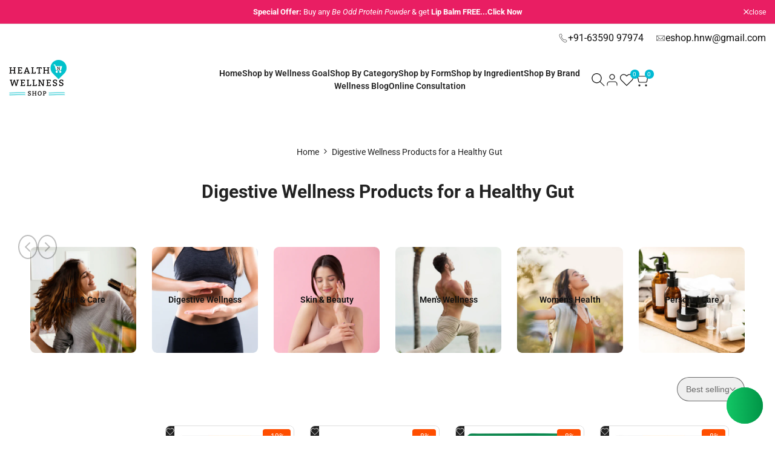

--- FILE ---
content_type: text/html; charset=utf-8
request_url: https://healthnwellness.shop/collections/digestive-wellness
body_size: 56023
content:
<!doctype html><html class="no-js hdt-pr-img__effect-zoom hdt-badge__shape-round dir--ltr " lang="en" dir="ltr">
  <head><meta charset="utf-8">
    <meta http-equiv="X-UA-Compatible" content="IE=edge">
    <meta name="viewport" content="width=device-width,initial-scale=1">
    <meta name="theme-color" content="">
    <link rel="canonical" href="https://healthnwellness.shop/collections/digestive-wellness"><link rel="icon" type="image/png" href="//healthnwellness.shop/cdn/shop/files/favicon_f7ace314-aee4-42ff-93dc-8bfac8445811.png?crop=center&height=32&v=1656055523&width=32">
      <link rel="apple-touch-icon" href="//healthnwellness.shop/cdn/shop/files/favicon_f7ace314-aee4-42ff-93dc-8bfac8445811.png?crop=center&height=48&v=1656055523&width=48"><link rel="preconnect" href="https://fonts.shopifycdn.com" crossorigin>
<title>
      Digestive Wellness Products - Ayurvedic Gut Health | Just Jaivik
 &ndash; Health N Wellness Shop</title><meta name="description" content="Support healthy digestion with organic Ayurvedic formulas. Hingvastak, activated charcoal &amp; more. USDA organic, vegan, non-GMO. Natural gut wellness!">
<!-- /snippets/social-meta-tags.liquid -->
<meta property="og:site_name" content="Health N Wellness Shop">
<meta property="og:url" content="https://healthnwellness.shop/collections/digestive-wellness">
<meta property="og:title" content="Digestive Wellness Products - Ayurvedic Gut Health | Just Jaivik">
<meta property="og:type" content="website">
<meta property="og:description" content="Support healthy digestion with organic Ayurvedic formulas. Hingvastak, activated charcoal &amp; more. USDA organic, vegan, non-GMO. Natural gut wellness!"><meta property="og:image" content="http://healthnwellness.shop/cdn/shop/files/Health_N_Wellness.png?v=1745315772">
  <meta property="og:image:secure_url" content="https://healthnwellness.shop/cdn/shop/files/Health_N_Wellness.png?v=1745315772">
  <meta property="og:image:width" content="1000">
  <meta property="og:image:height" content="1000"><meta name="x:card" content="summary_large_image">
<meta name="x:title" content="Digestive Wellness Products - Ayurvedic Gut Health | Just Jaivik">
<meta name="x:description" content="Support healthy digestion with organic Ayurvedic formulas. Hingvastak, activated charcoal &amp; more. USDA organic, vegan, non-GMO. Natural gut wellness!">
<style data-shopify>@font-face {
  font-family: Roboto;
  font-weight: 100;
  font-style: normal;
  font-display: swap;
  src: url("//healthnwellness.shop/cdn/fonts/roboto/roboto_n1.90b4da06f3479773587365491ef23b0675c8d747.woff2") format("woff2"),
       url("//healthnwellness.shop/cdn/fonts/roboto/roboto_n1.d4e22cf363186df0511ea8d84cdef42b69c37e33.woff") format("woff");
}

@font-face {
  font-family: Roboto;
  font-weight: 100;
  font-style: italic;
  font-display: swap;
  src: url("//healthnwellness.shop/cdn/fonts/roboto/roboto_i1.f9eb5e56a99161ca978d604fc9ffbdf8619a8a97.woff2") format("woff2"),
       url("//healthnwellness.shop/cdn/fonts/roboto/roboto_i1.3a44ccd5fb5b37f478f6eb8a646e1755d3c50a7f.woff") format("woff");
}

@font-face {
  font-family: Roboto;
  font-weight: 200;
  font-style: normal;
  font-display: swap;
  src: url("//healthnwellness.shop/cdn/fonts/roboto/roboto_n2.c1fc392741066ea464be5976a6063f2fce281707.woff2") format("woff2"),
       url("//healthnwellness.shop/cdn/fonts/roboto/roboto_n2.ed054c644dbb31e8d101259a1f2c869f38775938.woff") format("woff");
}

@font-face {
  font-family: Roboto;
  font-weight: 200;
  font-style: italic;
  font-display: swap;
  src: url("//healthnwellness.shop/cdn/fonts/roboto/roboto_i2.cd0da1214b850a811758fa416768b12c9d7af5b0.woff2") format("woff2"),
       url("//healthnwellness.shop/cdn/fonts/roboto/roboto_i2.f536444a511652bf8105ca8634aa22d16fa480a4.woff") format("woff");
}

@font-face {
  font-family: Roboto;
  font-weight: 300;
  font-style: normal;
  font-display: swap;
  src: url("//healthnwellness.shop/cdn/fonts/roboto/roboto_n3.9ac06d5955eb603264929711f38e40623ddc14db.woff2") format("woff2"),
       url("//healthnwellness.shop/cdn/fonts/roboto/roboto_n3.797df4bf78042ba6106158fcf6a8d0e116fbfdae.woff") format("woff");
}

@font-face {
  font-family: Roboto;
  font-weight: 300;
  font-style: italic;
  font-display: swap;
  src: url("//healthnwellness.shop/cdn/fonts/roboto/roboto_i3.7ba64865c0576ce320cbaa5e1e04a91d9daa2d3a.woff2") format("woff2"),
       url("//healthnwellness.shop/cdn/fonts/roboto/roboto_i3.d974836b0cbb56a5fb4f6622c83b31968fe4c5d0.woff") format("woff");
}

@font-face {
  font-family: Roboto;
  font-weight: 400;
  font-style: normal;
  font-display: swap;
  src: url("//healthnwellness.shop/cdn/fonts/roboto/roboto_n4.2019d890f07b1852f56ce63ba45b2db45d852cba.woff2") format("woff2"),
       url("//healthnwellness.shop/cdn/fonts/roboto/roboto_n4.238690e0007583582327135619c5f7971652fa9d.woff") format("woff");
}

@font-face {
  font-family: Roboto;
  font-weight: 400;
  font-style: italic;
  font-display: swap;
  src: url("//healthnwellness.shop/cdn/fonts/roboto/roboto_i4.57ce898ccda22ee84f49e6b57ae302250655e2d4.woff2") format("woff2"),
       url("//healthnwellness.shop/cdn/fonts/roboto/roboto_i4.b21f3bd061cbcb83b824ae8c7671a82587b264bf.woff") format("woff");
}

@font-face {
  font-family: Roboto;
  font-weight: 500;
  font-style: normal;
  font-display: swap;
  src: url("//healthnwellness.shop/cdn/fonts/roboto/roboto_n5.250d51708d76acbac296b0e21ede8f81de4e37aa.woff2") format("woff2"),
       url("//healthnwellness.shop/cdn/fonts/roboto/roboto_n5.535e8c56f4cbbdea416167af50ab0ff1360a3949.woff") format("woff");
}

@font-face {
  font-family: Roboto;
  font-weight: 500;
  font-style: italic;
  font-display: swap;
  src: url("//healthnwellness.shop/cdn/fonts/roboto/roboto_i5.0ae24363bf5844e2ee3295d84078d36c9bd0faf4.woff2") format("woff2"),
       url("//healthnwellness.shop/cdn/fonts/roboto/roboto_i5.a9cdb6a43048799fe739d389c60b64059e33cf12.woff") format("woff");
}

@font-face {
  font-family: Roboto;
  font-weight: 600;
  font-style: normal;
  font-display: swap;
  src: url("//healthnwellness.shop/cdn/fonts/roboto/roboto_n6.3d305d5382545b48404c304160aadee38c90ef9d.woff2") format("woff2"),
       url("//healthnwellness.shop/cdn/fonts/roboto/roboto_n6.bb37be020157f87e181e5489d5e9137ad60c47a2.woff") format("woff");
}

@font-face {
  font-family: Roboto;
  font-weight: 600;
  font-style: italic;
  font-display: swap;
  src: url("//healthnwellness.shop/cdn/fonts/roboto/roboto_i6.ebd6b6733fb2b030d60cbf61316511a7ffd82fb3.woff2") format("woff2"),
       url("//healthnwellness.shop/cdn/fonts/roboto/roboto_i6.1363905a6d5249605bc5e0f859663ffe95ac3bed.woff") format("woff");
}

@font-face {
  font-family: Roboto;
  font-weight: 700;
  font-style: normal;
  font-display: swap;
  src: url("//healthnwellness.shop/cdn/fonts/roboto/roboto_n7.f38007a10afbbde8976c4056bfe890710d51dec2.woff2") format("woff2"),
       url("//healthnwellness.shop/cdn/fonts/roboto/roboto_n7.94bfdd3e80c7be00e128703d245c207769d763f9.woff") format("woff");
}

@font-face {
  font-family: Roboto;
  font-weight: 700;
  font-style: italic;
  font-display: swap;
  src: url("//healthnwellness.shop/cdn/fonts/roboto/roboto_i7.7ccaf9410746f2c53340607c42c43f90a9005937.woff2") format("woff2"),
       url("//healthnwellness.shop/cdn/fonts/roboto/roboto_i7.49ec21cdd7148292bffea74c62c0df6e93551516.woff") format("woff");
}

@font-face {
  font-family: Roboto;
  font-weight: 800;
  font-style: normal;
  font-display: swap;
  src: url("//healthnwellness.shop/cdn/fonts/roboto/roboto_n8.3ea3f404646c199d11ccbbb2edcc942a25a911b6.woff2") format("woff2"),
       url("//healthnwellness.shop/cdn/fonts/roboto/roboto_n8.d1830b4b646f875ca2c2a09cc9eafaa033b10e2d.woff") format("woff");
}

@font-face {
  font-family: Roboto;
  font-weight: 800;
  font-style: italic;
  font-display: swap;
  src: url("//healthnwellness.shop/cdn/fonts/roboto/roboto_i8.9896a2bcadae441e1dc6a4bc1eeecee27ccf36d9.woff2") format("woff2"),
       url("//healthnwellness.shop/cdn/fonts/roboto/roboto_i8.f3b54f5b67a4a2e8ef717983b5e00fc1250c6cd0.woff") format("woff");
}

@font-face {
  font-family: Roboto;
  font-weight: 900;
  font-style: normal;
  font-display: swap;
  src: url("//healthnwellness.shop/cdn/fonts/roboto/roboto_n9.0c184e6fa23f90226ecbf2340f41a7f829851913.woff2") format("woff2"),
       url("//healthnwellness.shop/cdn/fonts/roboto/roboto_n9.7211b7d111ec948ac853161b9ab0c32728753cde.woff") format("woff");
}

@font-face {
  font-family: Roboto;
  font-weight: 900;
  font-style: italic;
  font-display: swap;
  src: url("//healthnwellness.shop/cdn/fonts/roboto/roboto_i9.8bf6d9508a9a9d1b2375b9f0abd9bf21e05bfc81.woff2") format("woff2"),
       url("//healthnwellness.shop/cdn/fonts/roboto/roboto_i9.96d6ec64d624107ce21cf389327592d9f557d5b8.woff") format("woff");
}

:root {
    --aspect-ratiocus1: 0.716;
    --scrollbar-w: 0px;
    /* Spacing */
    --spacing-0-2: 0.2rem; /* 2px */
    --spacing-0-4: 0.4rem; /* 4px */
    --spacing-0-6: 0.6rem; /* 6px */
    --spacing-0-8: 0.8rem; /* 8px */
    --spacing-1: 1rem; /* 10px */
    --spacing-1-2: 1.2rem; /* 12px */
    --spacing-1-4: 1.4rem; /* 14px */
    --spacing-1-6: 1.6rem; /* 16px */
    --spacing-1-8: 1.8rem; /* 18px */
    --spacing-2: 2rem; /* 20px */
    --spacing-2-2: 2.2rem; /* 22px */
    --spacing-2-4: 2.4rem; /* 24px */
    --spacing-2-6: 2.6rem; /* 26px */
    --spacing-2-8: 2.8rem; /* 28px */
    --spacing-3: 3rem; /* 30px */
    --spacing-3-2: 3.2rem; /* 32px */
    --spacing-3-4: 3.4rem; /* 34px */
    --spacing-3-6: 3.6rem; /* 36px */
    --spacing-3-8: 3.8rem; /* 38px */
    --spacing-4: 4rem; /* 40px */
    --spacing-4-2: 4.2rem; /* 42px */
    --spacing-4-4: 4.4rem; /* 44px */
    --spacing-4-8: 4.8rem; /* 48px */
    --spacing-5: 5rem; /* 50px */
    --spacing-5-6: 5.6rem; /* 56px */
    --spacing-6: 6rem; /* 60px */
    --spacing-6-4: 6.4rem; /* 64px */
    --spacing-7: 7rem; /* 70px */
    --spacing-7-2: 7.2rem; /* 72px */
    --spacing-8: 8rem; /* 80px */
    --spacing-9: 9rem; /* 90px */
    --spacing-10: 10rem; /* 100px */

    /* Colors */
    --color-base-background: 255 255 255;
    --color-base-text: 18 18 18;
    --color-focus: 86 207 225;
    --payment-terms-background-color: rgb(255 255 255);

    --color-foreground: 18 18 18;
    --color-foreground2: 85 85 85;    
    --color-background2: 242 242 242;
    --color-accent: 1 186 212;
    --color-secondary: 82 82 82;
    --color-tertiary: 146 146 146;

    --hdt-btn-color: 255 255 255;
    --hdt-btn-bg: 34 34 34;
    --hdt-btn-border-color: 34 34 34;
    --hdt-btn-hover-color: 255 255 255;
    --hdt-btn-hover-bg:52 52 52;
    --hdt-btn-hover-border-color:52 52 52;

    --hdt-btn-secondary-color: 220 220 220;
    --hdt-btn-secondary-bg: 82 82 82;

    --hdt-btn-tertiary-color: 233 233 233;
    --hdt-btn-tertiary-bg: 146 146 146;

    --hdt-btn-outline-color: 34 34 34;
    --hdt-btn-outline-border-color: 34 34 34;

    --hdt-link-color: 34 34 34;
    --hdt-link-hover-color: 1 186 212;

    --color-line-border: 221 221 221;
    --color-overlay: 0 0 0;
    --payment-terms-background-color: rgb(255 255 255);
    /* Product colors */
    --color-pr-price: 135 135 135;
    --color-pr-sale-price: 0 0 0;
    --color-pr-text: 0 0 0;
    --color-pr-rating: ;
    /* Input colors */
    --color-input-primary: 255 255 255;
    --color-input-secondary: 104 104 104;

    /* Product badge colors */
    --color-on-sale-badge-background: 255 78 0;
    --color-on-sale-badge-text: 255 255 255;
    --color-new-badge-background: 86 207 225;
    --color-new-badge-text: 255 255 255;
    --color-sold-out-badge-background: 153 153 153;
    --color-sold-out-badge-text: 255 255 255;
    --color-pre-order-badge-background: 7 116 215;
    --color-pre-order-badge-text: 255 255 255;
    --color-custom-badge-background: 0 165 0;
    --color-custom-badge-text: 255 255 255;

    /* Notices colors */
    --color-tooltip-background: 56 56 56;
    --color-tooltip-text: 255 255 255;
    --color-success-background: 232 240 233;
    --color-success-text: 66 132 69;
    --color-warning-background: 251 246 234;
    --color-warning-text: 224 178 82;
    --color-error-background: 253 224 228;
    --color-error-text: 235 0 27;--f_family_1: Roboto, sans-serif;
    --f_family_2: Roboto, sans-serif;
    --f_family_3: Roboto, sans-serif;/* --bs-font-sans-serif: var(--f_family); */

    --font-body-family: var(--f_family_1);
    --font-body-weight: 400;
    --font-body-weight-bold: 700;

    --font-heading-family: var(--f_family_1);
    --font-sheading-family: var(--f_family_3);
    --font-heading-weight: 600;

    --font-body-line-height: 1.6;
    --font-body-spacing: 0.0em;
    --font-heading-scale: 1.0;
    --font-heading-line-height: 1.5;
    --font-heading-spacing: 0.0em;
    --button-line-height: 1.2;

    --h0-size: calc(6.4rem * var(--font-heading-scale));
    --h1-size: calc(5.4rem * var(--font-heading-scale));
    --h2-size: calc(4.2rem * var(--font-heading-scale));
    --h3-size: calc(3.4rem * var(--font-heading-scale));
    --h4-size: calc(2.8rem * var(--font-heading-scale));
    --h5-size: calc(2.4rem * var(--font-heading-scale));
    --h6-size: calc(1.6rem * var(--font-heading-scale));

    --h0-size-mb: calc(3.2rem * var(--font-heading-scale));
    --h1-size-mb: calc(2.8rem * var(--font-heading-scale));
    --h2-size-mb: calc(2.5rem * var(--font-heading-scale));
    --h3-size-mb: calc(2.4rem * var(--font-heading-scale));
    --h4-size-mb: calc(2.2rem * var(--font-heading-scale));
    --h5-size-mb: calc(1.8rem * var(--font-heading-scale));
    --h6-size-mb: calc(1.4rem * var(--font-heading-scale));

    /* Font sizes */
    --text-xs: 1.0rem;
    --text-sm: 1.2rem;
    --text-base: 1.4rem;
    --text-lg: 1.6rem;
    --text-xl: 1.8rem;
    --text-2xl: 2.0rem;
    --text-4xl: 2.2rem;
    --text-6xl: 2.4rem;
    --text-8xl: 2.6rem;
    --text-10xl: 2.8rem;
    --text-12xl: 3.0rem;
    /* Font Weight */
    --font-light: 300;
    --font-normal: 400;
    --font-medium: 500;
    --font-semibold: 600;
    --font-bold: 700;
    --font-extrabold: 800;
    --font-black: 900;
    --spacing-x: 13px;
    --spacing-y: 15px;

    --container-max-width: 130rem;
    --container-max-width-padding-lg: 140rem;
    --container-max-width-padding-md: 136rem;
    --container-width-margin: 0rem;
    --spacing-sections-desktop: 0px;
    --spacing-sections-mobile: 0px;

    /* Border Radius */
    --radius-2xs: 0.0rem;
    --radius-xs: 0.0rem;
    --radius-sm: 0.0rem;
    --radius: 0.0rem;
    --radius-lg: 0.0rem;
    --radius-full: 9999px;
    --radius-button: 3.0rem;
    --radius-input: 3.0rem;
    --radius-product-card: 0.0rem;
    --radius-product-media: 0.0rem;
    --radius-collection-card: 0.0rem;
    --radius-blog-card: 0.0rem;

    --padding-block-input: var(--spacing-0-6);
    --padding-inline-input: var(--spacing-1);
    --height-input: var(--spacing-4-2);
    --thickness-btn: 0.2rem;

    --cursor-zoom-in-icon: url(//healthnwellness.shop/cdn/shop/t/19/assets/cursor-zoom-in.svg?v=88807523373575012131756980611);
    --cursor-close-svg-url: url(//healthnwellness.shop/cdn/shop/t/19/assets/cursor-close.svg?v=32251313898602219511756980611);

    /* RTL support */
      --value-logical-flip: 1;
      --value-origin-start: left;
      --value-origin-end: right;}

  /* Color schemes */
  [color-scheme="scheme-1"] {
      --color-background: 255 255 255;
      ;
      --color-background2: 242 242 242;

      --color-foreground: 18 18 18;
      --color-foreground2: 85 85 85;
      --color-accent: 1 186 212;
      --color-secondary: 82 82 82;
      --color-tertiary: 146 146 146;

      --hdt-btn-color: 255 255 255;
      --hdt-btn-bg: 34 34 34;
      --hdt-btn-border-color: 34 34 34;
      --hdt-btn-hover-color: 255 255 255;
      --hdt-btn-hover-bg:52 52 52;
      --hdt-btn-hover-border-color:52 52 52;

      --hdt-btn-secondary-color: 220 220 220;
      --hdt-btn-secondary-bg: 82 82 82;

      --hdt-btn-tertiary-color: 233 233 233;
      --hdt-btn-tertiary-bg: 146 146 146;

      --hdt-btn-outline-color: 34 34 34;
      --hdt-btn-outline-border-color: 34 34 34;

      --hdt-link-color: 34 34 34;
      --hdt-link-hover-color: 1 186 212;

      --color-line-border: 221 221 221;
      --color-overlay: 0 0 0;
      --payment-terms-background-color: rgb(255 255 255);
      /* Product colors */
      --color-pr-price: 135 135 135;
      --color-pr-sale-price: 0 0 0;
      --color-pr-text: 0 0 0;
      --color-pr-rating: ;
      /* Input colors */
      --color-input-primary: 255 255 255;
      --color-input-secondary: 104 104 104;
    }
  [color-scheme="scheme-77e4ef58-56a9-4631-876a-12098ba7d57d"] {
      --color-background: 34 34 34;
      --gradient-background: linear-gradient(180deg, rgba(240, 69, 87, 1), rgba(221, 39, 57, 1) 100%);
      --color-background2: 255 255 255;

      --color-foreground: 255 255 255;
      --color-foreground2: 85 85 85;
      --color-accent: 1 186 212;
      --color-secondary: 191 191 191;
      --color-tertiary: 128 128 128;

      --hdt-btn-color: 34 34 34;
      --hdt-btn-bg: 255 255 255;
      --hdt-btn-border-color: 255 255 255;
      --hdt-btn-hover-color: 34 34 34;
      --hdt-btn-hover-bg:255 255 255;
      --hdt-btn-hover-border-color:255 255 255;

      --hdt-btn-secondary-color: 76 76 76;
      --hdt-btn-secondary-bg: 191 191 191;

      --hdt-btn-tertiary-color: 51 51 51;
      --hdt-btn-tertiary-bg: 128 128 128;

      --hdt-btn-outline-color: 255 255 255;
      --hdt-btn-outline-border-color: 255 255 255;

      --hdt-link-color: 255 255 255;
      --hdt-link-hover-color: 1 186 212;

      --color-line-border: 68 68 68;
      --color-overlay: 0 0 0;
      --payment-terms-background-color: rgb(34 34 34);
      /* Product colors */
      --color-pr-price: 153 153 153;
      --color-pr-sale-price: 235 0 27;
      --color-pr-text: 255 255 255;
      --color-pr-rating: ;
      /* Input colors */
      --color-input-primary: 255 255 255;
      --color-input-secondary: 104 104 104;
    }
  [color-scheme="scheme-e0b73555-c767-4eda-aa6d-4e44e10aefce"] {
      --color-background: 255 255 255;
      ;
      --color-background2: 245 245 245;

      --color-foreground: 18 18 18;
      --color-foreground2: 85 85 85;
      --color-accent: 34 34 34;
      --color-secondary: 82 82 82;
      --color-tertiary: 146 146 146;

      --hdt-btn-color: 255 255 255;
      --hdt-btn-bg: 1 186 212;
      --hdt-btn-border-color: 1 186 212;
      --hdt-btn-hover-color: 255 255 255;
      --hdt-btn-hover-bg:1 217 248;
      --hdt-btn-hover-border-color:1 217 248;

      --hdt-btn-secondary-color: 220 220 220;
      --hdt-btn-secondary-bg: 82 82 82;

      --hdt-btn-tertiary-color: 233 233 233;
      --hdt-btn-tertiary-bg: 146 146 146;

      --hdt-btn-outline-color: 56 56 56;
      --hdt-btn-outline-border-color: 56 56 56;

      --hdt-link-color: 56 56 56;
      --hdt-link-hover-color: 34 34 34;

      --color-line-border: 238 238 238;
      --color-overlay: 0 0 0;
      --payment-terms-background-color: rgb(255 255 255);
      /* Product colors */
      --color-pr-price: 135 135 135;
      --color-pr-sale-price: 0 0 0;
      --color-pr-text: 0 0 0;
      --color-pr-rating: ;
      /* Input colors */
      --color-input-primary: 255 255 255;
      --color-input-secondary: 104 104 104;
    }
  [color-scheme="scheme-23cf8966-8e57-4acd-9bb3-bb85f222fbb9"] {
      --color-background: 255 255 255;
      ;
      --color-background2: 242 242 242;

      --color-foreground: 34 34 34;
      --color-foreground2: 135 135 135;
      --color-accent: 1 186 212;
      --color-secondary: 98 98 98;
      --color-tertiary: 162 162 162;

      --hdt-btn-color: 34 34 34;
      --hdt-btn-bg: 255 255 255;
      --hdt-btn-border-color: 153 153 153;
      --hdt-btn-hover-color: 34 34 34;
      --hdt-btn-hover-bg:255 255 255;
      --hdt-btn-hover-border-color:171 171 171;

      --hdt-btn-secondary-color: 224 224 224;
      --hdt-btn-secondary-bg: 98 98 98;

      --hdt-btn-tertiary-color: 236 236 236;
      --hdt-btn-tertiary-bg: 162 162 162;

      --hdt-btn-outline-color: 34 34 34;
      --hdt-btn-outline-border-color: 34 34 34;

      --hdt-link-color: 34 34 34;
      --hdt-link-hover-color: 1 186 212;

      --color-line-border: 221 221 221;
      --color-overlay: 0 0 0;
      --payment-terms-background-color: rgb(255 255 255);
      /* Product colors */
      --color-pr-price: 105 105 105;
      --color-pr-sale-price: 236 1 1;
      --color-pr-text: 34 34 34;
      --color-pr-rating: ;
      /* Input colors */
      --color-input-primary: 255 255 255;
      --color-input-secondary: 104 104 104;
    }
  [color-scheme="scheme-fe88a2ec-47a1-478d-8953-54da0178e18c"] {
      --color-background: 56 56 56;
      ;
      --color-background2: 242 242 242;

      --color-foreground: 255 255 255;
      --color-foreground2: 85 85 85;
      --color-accent: 1 186 212;
      --color-secondary: 191 191 191;
      --color-tertiary: 128 128 128;

      --hdt-btn-color: 34 34 34;
      --hdt-btn-bg: 255 255 255;
      --hdt-btn-border-color: 255 255 255;
      --hdt-btn-hover-color: 34 34 34;
      --hdt-btn-hover-bg:255 255 255;
      --hdt-btn-hover-border-color:255 255 255;

      --hdt-btn-secondary-color: 76 76 76;
      --hdt-btn-secondary-bg: 191 191 191;

      --hdt-btn-tertiary-color: 51 51 51;
      --hdt-btn-tertiary-bg: 128 128 128;

      --hdt-btn-outline-color: 56 56 56;
      --hdt-btn-outline-border-color: 56 56 56;

      --hdt-link-color: 56 56 56;
      --hdt-link-hover-color: 1 186 212;

      --color-line-border: 230 230 230;
      --color-overlay: 0 0 0;
      --payment-terms-background-color: rgb(56 56 56);
      /* Product colors */
      --color-pr-price: 105 105 105;
      --color-pr-sale-price: 236 1 1;
      --color-pr-text: 255 255 255;
      --color-pr-rating: ;
      /* Input colors */
      --color-input-primary: 255 255 255;
      --color-input-secondary: 104 104 104;
    }
  [color-scheme="scheme-6707cc8e-6558-49d9-8759-f7d934d9fe4f"] {
      --color-background: 233 30 99;
      ;
      --color-background2: 242 242 242;

      --color-foreground: 255 255 255;
      --color-foreground2: 255 255 255;
      --color-accent: 1 186 212;
      --color-secondary: 191 191 191;
      --color-tertiary: 128 128 128;

      --hdt-btn-color: 34 34 34;
      --hdt-btn-bg: 255 255 255;
      --hdt-btn-border-color: 255 255 255;
      --hdt-btn-hover-color: 34 34 34;
      --hdt-btn-hover-bg:255 255 255;
      --hdt-btn-hover-border-color:255 255 255;

      --hdt-btn-secondary-color: 76 76 76;
      --hdt-btn-secondary-bg: 191 191 191;

      --hdt-btn-tertiary-color: 51 51 51;
      --hdt-btn-tertiary-bg: 128 128 128;

      --hdt-btn-outline-color: 255 255 255;
      --hdt-btn-outline-border-color: 255 255 255;

      --hdt-link-color: 255 255 255;
      --hdt-link-hover-color: 1 186 212;

      --color-line-border: 221 221 221;
      --color-overlay: 0 0 0;
      --payment-terms-background-color: rgb(233 30 99);
      /* Product colors */
      --color-pr-price: 105 105 105;
      --color-pr-sale-price: 236 1 1;
      --color-pr-text: 34 34 34;
      --color-pr-rating: ;
      /* Input colors */
      --color-input-primary: 255 255 255;
      --color-input-secondary: 104 104 104;
    }
  [color-scheme="scheme-c9476b69-abc7-454f-a946-2d5a9f5f3a37"] {
      --color-background: 246 246 248;
      ;
      --color-background2: 242 242 242;

      --color-foreground: 18 18 18;
      --color-foreground2: 85 85 85;
      --color-accent: 1 186 212;
      --color-secondary: 82 82 82;
      --color-tertiary: 146 146 146;

      --hdt-btn-color: 255 255 255;
      --hdt-btn-bg: 34 34 34;
      --hdt-btn-border-color: 34 34 34;
      --hdt-btn-hover-color: 255 255 255;
      --hdt-btn-hover-bg:52 52 52;
      --hdt-btn-hover-border-color:52 52 52;

      --hdt-btn-secondary-color: 220 220 220;
      --hdt-btn-secondary-bg: 82 82 82;

      --hdt-btn-tertiary-color: 233 233 233;
      --hdt-btn-tertiary-bg: 146 146 146;

      --hdt-btn-outline-color: 34 34 34;
      --hdt-btn-outline-border-color: 34 34 34;

      --hdt-link-color: 34 34 34;
      --hdt-link-hover-color: 1 186 212;

      --color-line-border: 230 230 230;
      --color-overlay: 0 0 0;
      --payment-terms-background-color: rgb(246 246 248);
      /* Product colors */
      --color-pr-price: 105 105 105;
      --color-pr-sale-price: 236 1 1;
      --color-pr-text: 34 34 34;
      --color-pr-rating: ;
      /* Input colors */
      --color-input-primary: 255 255 255;
      --color-input-secondary: 104 104 104;
    }
  [color-scheme="scheme-cdfc79ce-2e31-4318-8615-71a5d3be24f9"] {
      --color-background: 255 255 255;
      ;
      --color-background2: 242 242 242;

      --color-foreground: 34 34 34;
      --color-foreground2: 135 135 135;
      --color-accent: 1 186 212;
      --color-secondary: 98 98 98;
      --color-tertiary: 162 162 162;

      --hdt-btn-color: 34 34 34;
      --hdt-btn-bg: 255 255 255;
      --hdt-btn-border-color: 34 34 34;
      --hdt-btn-hover-color: 34 34 34;
      --hdt-btn-hover-bg:255 255 255;
      --hdt-btn-hover-border-color:52 52 52;

      --hdt-btn-secondary-color: 224 224 224;
      --hdt-btn-secondary-bg: 98 98 98;

      --hdt-btn-tertiary-color: 236 236 236;
      --hdt-btn-tertiary-bg: 162 162 162;

      --hdt-btn-outline-color: 34 34 34;
      --hdt-btn-outline-border-color: 34 34 34;

      --hdt-link-color: 34 34 34;
      --hdt-link-hover-color: 1 186 212;

      --color-line-border: 221 221 221;
      --color-overlay: 0 0 0;
      --payment-terms-background-color: rgb(255 255 255);
      /* Product colors */
      --color-pr-price: 105 105 105;
      --color-pr-sale-price: 236 1 1;
      --color-pr-text: 34 34 34;
      --color-pr-rating: ;
      /* Input colors */
      --color-input-primary: 255 255 255;
      --color-input-secondary: 104 104 104;
    }
  

  @media screen and (min-width: 768px) {
    :root {
    /* Font sizes */
    --text-xs: 1.2rem;
    --text-sm: 1.3rem;
    --text-base: 1.4rem;
    --text-lg: 1.6rem;
    --text-xl: 1.8rem;
    --text-2xl: 2.0rem;
    --text-4xl: 2.2rem;
    --text-6xl: 2.4rem;
    --text-8xl: 2.6rem;
    --text-10xl: 2.8rem;
    --text-12xl: 3.0rem;
    --spacing-x: 17.316px;
    --spacing-y: 19.98px;
    }
  }
  @media screen and (min-width: 1150px) {
    :root {
    --spacing-x: 26px;
    --spacing-y: 30px;
    }
  }
  .hdt-btn--size-custom.hdt-btn--size-custom-1 {
    --hdt-btn-padding-x: 32px; --button-line-height: 40px; --hdt-btn-font-size: 14px;--minw-button: 100px; --minwdt-button: 150px;
  }
  body {
    ;}
</style>

<link href="//healthnwellness.shop/cdn/shop/t/19/assets/base.css?v=89079856007251739941765197027" rel="stylesheet" type="text/css" media="all" />
<link href="//healthnwellness.shop/cdn/shop/t/19/assets/theme.css?v=43327963848818298951765192637" rel="stylesheet" type="text/css" media="all" />
<link href="//healthnwellness.shop/cdn/shop/t/19/assets/product-card.css?v=25577451321617402581756980611" rel="stylesheet" type="text/css" media="all" />
<link href="//healthnwellness.shop/cdn/shop/t/19/assets/collection-products.css?v=45413613649382009461756980611" rel="stylesheet" type="text/css" media="all" />


<script async crossorigin fetchpriority="high" src="/cdn/shopifycloud/importmap-polyfill/es-modules-shim.2.4.0.js"></script>
<script>
  window.themeHDN = {
    settings: {
      shopCurency: "INR",
      currencyFormat: "Rs. {{amount}}",
      moneyFormat: "Rs. {{amount}}",
      moneyWithCurrencyFormat: "Rs. {{amount}}",
      pageType: `collection`,
      actionAfterATC: `open_cart_drawer`,
      currencyCodeEnabled: true,
      autoCurrencies: true,
      currencyRound: true,
      revealInView: true
      , shopTimezone: "+0530"}
  };
  document.documentElement.className = document.documentElement.className.replace('no-js', 'js');</script><script type="importmap">
  {
    "imports": {
      "@theme/libs": "//healthnwellness.shop/cdn/shop/t/19/assets/libs.min.js?v=112679632034593218811756980611",
      "@theme/events": "//healthnwellness.shop/cdn/shop/t/19/assets/events.js?v=126252641563621240161756980611",
      "@theme/utilities": "//healthnwellness.shop/cdn/shop/t/19/assets/utilities.js?v=174937371623160956481756980611",
      "@theme/global": "//healthnwellness.shop/cdn/shop/t/19/assets/global.min.js?v=61836012901107234051756980611",
      "@theme/psw": "//healthnwellness.shop/cdn/shop/t/19/assets/es-psw.min.js?v=56831319481966336101756980611",
      "@theme/dayjs": "//healthnwellness.shop/cdn/shop/t/19/assets/day.min.js?v=105690777647603308301756980611"
    }
  }
</script>
<link rel="modulepreload" href="//healthnwellness.shop/cdn/shop/t/19/assets/libs.min.js?v=112679632034593218811756980611">
<link rel="modulepreload" href="//healthnwellness.shop/cdn/shop/t/19/assets/global.min.js?v=61836012901107234051756980611">
<script type="module" src="//healthnwellness.shop/cdn/shop/t/19/assets/libs.min.js?v=112679632034593218811756980611" fetchpriority="high"></script>
<link rel="modulepreload" href="//healthnwellness.shop/cdn/shop/t/19/assets/events.js?v=126252641563621240161756980611">
<link rel="modulepreload" href="//healthnwellness.shop/cdn/shop/t/19/assets/utilities.js?v=174937371623160956481756980611">
<link rel="modulepreload" href="//healthnwellness.shop/cdn/shop/t/19/assets/es-psw.min.js?v=56831319481966336101756980611"><script>window.performance && window.performance.mark && window.performance.mark('shopify.content_for_header.start');</script><meta name="google-site-verification" content="D1vagpghw0HhIs352zoILtNV94ypj9PUpAZ_GRSoni8">
<meta id="shopify-digital-wallet" name="shopify-digital-wallet" content="/31694651527/digital_wallets/dialog">
<link rel="alternate" type="application/atom+xml" title="Feed" href="/collections/digestive-wellness.atom" />
<link rel="next" href="/collections/digestive-wellness?page=2">
<link rel="alternate" hreflang="x-default" href="https://healthnwellness.shop/collections/digestive-wellness">
<link rel="alternate" hreflang="en" href="https://healthnwellness.shop/collections/digestive-wellness">
<link rel="alternate" hreflang="hi" href="https://healthnwellness.shop/hi/collections/digestive-wellness">
<link rel="alternate" type="application/json+oembed" href="https://healthnwellness.shop/collections/digestive-wellness.oembed">
<script async="async" src="/checkouts/internal/preloads.js?locale=en-IN"></script>
<script id="shopify-features" type="application/json">{"accessToken":"f44a3030078f7de433a2d259b911a3f8","betas":["rich-media-storefront-analytics"],"domain":"healthnwellness.shop","predictiveSearch":true,"shopId":31694651527,"locale":"en"}</script>
<script>var Shopify = Shopify || {};
Shopify.shop = "indian-herbs-online-com.myshopify.com";
Shopify.locale = "en";
Shopify.currency = {"active":"INR","rate":"1.0"};
Shopify.country = "IN";
Shopify.theme = {"name":"kalles-v5-1-0-official","id":144427090071,"schema_name":"Kalles","schema_version":"5.1.0","theme_store_id":null,"role":"main"};
Shopify.theme.handle = "null";
Shopify.theme.style = {"id":null,"handle":null};
Shopify.cdnHost = "healthnwellness.shop/cdn";
Shopify.routes = Shopify.routes || {};
Shopify.routes.root = "/";</script>
<script type="module">!function(o){(o.Shopify=o.Shopify||{}).modules=!0}(window);</script>
<script>!function(o){function n(){var o=[];function n(){o.push(Array.prototype.slice.apply(arguments))}return n.q=o,n}var t=o.Shopify=o.Shopify||{};t.loadFeatures=n(),t.autoloadFeatures=n()}(window);</script>
<script id="shop-js-analytics" type="application/json">{"pageType":"collection"}</script>
<script defer="defer" async type="module" src="//healthnwellness.shop/cdn/shopifycloud/shop-js/modules/v2/client.init-shop-cart-sync_BT-GjEfc.en.esm.js"></script>
<script defer="defer" async type="module" src="//healthnwellness.shop/cdn/shopifycloud/shop-js/modules/v2/chunk.common_D58fp_Oc.esm.js"></script>
<script defer="defer" async type="module" src="//healthnwellness.shop/cdn/shopifycloud/shop-js/modules/v2/chunk.modal_xMitdFEc.esm.js"></script>
<script type="module">
  await import("//healthnwellness.shop/cdn/shopifycloud/shop-js/modules/v2/client.init-shop-cart-sync_BT-GjEfc.en.esm.js");
await import("//healthnwellness.shop/cdn/shopifycloud/shop-js/modules/v2/chunk.common_D58fp_Oc.esm.js");
await import("//healthnwellness.shop/cdn/shopifycloud/shop-js/modules/v2/chunk.modal_xMitdFEc.esm.js");

  window.Shopify.SignInWithShop?.initShopCartSync?.({"fedCMEnabled":true,"windoidEnabled":true});

</script>
<script>(function() {
  var isLoaded = false;
  function asyncLoad() {
    if (isLoaded) return;
    isLoaded = true;
    var urls = ["https:\/\/sr-cdn.shiprocket.in\/sr-promise\/static\/uc.js?channel_id=4\u0026sr_company_id=2993689\u0026shop=indian-herbs-online-com.myshopify.com"];
    for (var i = 0; i < urls.length; i++) {
      var s = document.createElement('script');
      s.type = 'text/javascript';
      s.async = true;
      s.src = urls[i];
      var x = document.getElementsByTagName('script')[0];
      x.parentNode.insertBefore(s, x);
    }
  };
  if(window.attachEvent) {
    window.attachEvent('onload', asyncLoad);
  } else {
    window.addEventListener('load', asyncLoad, false);
  }
})();</script>
<script id="__st">var __st={"a":31694651527,"offset":19800,"reqid":"11a42f13-00c0-44e5-99ee-0527fdb32aec-1769093963","pageurl":"healthnwellness.shop\/collections\/digestive-wellness","u":"ba262af0cdd8","p":"collection","rtyp":"collection","rid":286057824407};</script>
<script>window.ShopifyPaypalV4VisibilityTracking = true;</script>
<script id="captcha-bootstrap">!function(){'use strict';const t='contact',e='account',n='new_comment',o=[[t,t],['blogs',n],['comments',n],[t,'customer']],c=[[e,'customer_login'],[e,'guest_login'],[e,'recover_customer_password'],[e,'create_customer']],r=t=>t.map((([t,e])=>`form[action*='/${t}']:not([data-nocaptcha='true']) input[name='form_type'][value='${e}']`)).join(','),a=t=>()=>t?[...document.querySelectorAll(t)].map((t=>t.form)):[];function s(){const t=[...o],e=r(t);return a(e)}const i='password',u='form_key',d=['recaptcha-v3-token','g-recaptcha-response','h-captcha-response',i],f=()=>{try{return window.sessionStorage}catch{return}},m='__shopify_v',_=t=>t.elements[u];function p(t,e,n=!1){try{const o=window.sessionStorage,c=JSON.parse(o.getItem(e)),{data:r}=function(t){const{data:e,action:n}=t;return t[m]||n?{data:e,action:n}:{data:t,action:n}}(c);for(const[e,n]of Object.entries(r))t.elements[e]&&(t.elements[e].value=n);n&&o.removeItem(e)}catch(o){console.error('form repopulation failed',{error:o})}}const l='form_type',E='cptcha';function T(t){t.dataset[E]=!0}const w=window,h=w.document,L='Shopify',v='ce_forms',y='captcha';let A=!1;((t,e)=>{const n=(g='f06e6c50-85a8-45c8-87d0-21a2b65856fe',I='https://cdn.shopify.com/shopifycloud/storefront-forms-hcaptcha/ce_storefront_forms_captcha_hcaptcha.v1.5.2.iife.js',D={infoText:'Protected by hCaptcha',privacyText:'Privacy',termsText:'Terms'},(t,e,n)=>{const o=w[L][v],c=o.bindForm;if(c)return c(t,g,e,D).then(n);var r;o.q.push([[t,g,e,D],n]),r=I,A||(h.body.append(Object.assign(h.createElement('script'),{id:'captcha-provider',async:!0,src:r})),A=!0)});var g,I,D;w[L]=w[L]||{},w[L][v]=w[L][v]||{},w[L][v].q=[],w[L][y]=w[L][y]||{},w[L][y].protect=function(t,e){n(t,void 0,e),T(t)},Object.freeze(w[L][y]),function(t,e,n,w,h,L){const[v,y,A,g]=function(t,e,n){const i=e?o:[],u=t?c:[],d=[...i,...u],f=r(d),m=r(i),_=r(d.filter((([t,e])=>n.includes(e))));return[a(f),a(m),a(_),s()]}(w,h,L),I=t=>{const e=t.target;return e instanceof HTMLFormElement?e:e&&e.form},D=t=>v().includes(t);t.addEventListener('submit',(t=>{const e=I(t);if(!e)return;const n=D(e)&&!e.dataset.hcaptchaBound&&!e.dataset.recaptchaBound,o=_(e),c=g().includes(e)&&(!o||!o.value);(n||c)&&t.preventDefault(),c&&!n&&(function(t){try{if(!f())return;!function(t){const e=f();if(!e)return;const n=_(t);if(!n)return;const o=n.value;o&&e.removeItem(o)}(t);const e=Array.from(Array(32),(()=>Math.random().toString(36)[2])).join('');!function(t,e){_(t)||t.append(Object.assign(document.createElement('input'),{type:'hidden',name:u})),t.elements[u].value=e}(t,e),function(t,e){const n=f();if(!n)return;const o=[...t.querySelectorAll(`input[type='${i}']`)].map((({name:t})=>t)),c=[...d,...o],r={};for(const[a,s]of new FormData(t).entries())c.includes(a)||(r[a]=s);n.setItem(e,JSON.stringify({[m]:1,action:t.action,data:r}))}(t,e)}catch(e){console.error('failed to persist form',e)}}(e),e.submit())}));const S=(t,e)=>{t&&!t.dataset[E]&&(n(t,e.some((e=>e===t))),T(t))};for(const o of['focusin','change'])t.addEventListener(o,(t=>{const e=I(t);D(e)&&S(e,y())}));const B=e.get('form_key'),M=e.get(l),P=B&&M;t.addEventListener('DOMContentLoaded',(()=>{const t=y();if(P)for(const e of t)e.elements[l].value===M&&p(e,B);[...new Set([...A(),...v().filter((t=>'true'===t.dataset.shopifyCaptcha))])].forEach((e=>S(e,t)))}))}(h,new URLSearchParams(w.location.search),n,t,e,['guest_login'])})(!0,!0)}();</script>
<script integrity="sha256-4kQ18oKyAcykRKYeNunJcIwy7WH5gtpwJnB7kiuLZ1E=" data-source-attribution="shopify.loadfeatures" defer="defer" src="//healthnwellness.shop/cdn/shopifycloud/storefront/assets/storefront/load_feature-a0a9edcb.js" crossorigin="anonymous"></script>
<script data-source-attribution="shopify.dynamic_checkout.dynamic.init">var Shopify=Shopify||{};Shopify.PaymentButton=Shopify.PaymentButton||{isStorefrontPortableWallets:!0,init:function(){window.Shopify.PaymentButton.init=function(){};var t=document.createElement("script");t.src="https://healthnwellness.shop/cdn/shopifycloud/portable-wallets/latest/portable-wallets.en.js",t.type="module",document.head.appendChild(t)}};
</script>
<script data-source-attribution="shopify.dynamic_checkout.buyer_consent">
  function portableWalletsHideBuyerConsent(e){var t=document.getElementById("shopify-buyer-consent"),n=document.getElementById("shopify-subscription-policy-button");t&&n&&(t.classList.add("hidden"),t.setAttribute("aria-hidden","true"),n.removeEventListener("click",e))}function portableWalletsShowBuyerConsent(e){var t=document.getElementById("shopify-buyer-consent"),n=document.getElementById("shopify-subscription-policy-button");t&&n&&(t.classList.remove("hidden"),t.removeAttribute("aria-hidden"),n.addEventListener("click",e))}window.Shopify?.PaymentButton&&(window.Shopify.PaymentButton.hideBuyerConsent=portableWalletsHideBuyerConsent,window.Shopify.PaymentButton.showBuyerConsent=portableWalletsShowBuyerConsent);
</script>
<script data-source-attribution="shopify.dynamic_checkout.cart.bootstrap">document.addEventListener("DOMContentLoaded",(function(){function t(){return document.querySelector("shopify-accelerated-checkout-cart, shopify-accelerated-checkout")}if(t())Shopify.PaymentButton.init();else{new MutationObserver((function(e,n){t()&&(Shopify.PaymentButton.init(),n.disconnect())})).observe(document.body,{childList:!0,subtree:!0})}}));
</script>

<script>window.performance && window.performance.mark && window.performance.mark('shopify.content_for_header.end');</script>
<!-- BEGIN app block: shopify://apps/klipable-product-page-coupons/blocks/app-embed-script/8fa1b24a-7c46-4844-ac88-233d114343fe -->
<!-- END app block --><script src="https://cdn.shopify.com/extensions/019b7cd0-6587-73c3-9937-bcc2249fa2c4/lb-upsell-227/assets/lb-selleasy.js" type="text/javascript" defer="defer"></script>
<script src="https://cdn.shopify.com/extensions/019bdf9e-3164-7de4-aff4-fb7c32bcad1e/doran-shoppable-videos-1768983227/assets/drv-sdk.js" type="text/javascript" defer="defer"></script>
<link href="https://cdn.shopify.com/extensions/019bdf9e-3164-7de4-aff4-fb7c32bcad1e/doran-shoppable-videos-1768983227/assets/drv-app.css" rel="stylesheet" type="text/css" media="all">
<link href="https://monorail-edge.shopifysvc.com" rel="dns-prefetch">
<script>(function(){if ("sendBeacon" in navigator && "performance" in window) {try {var session_token_from_headers = performance.getEntriesByType('navigation')[0].serverTiming.find(x => x.name == '_s').description;} catch {var session_token_from_headers = undefined;}var session_cookie_matches = document.cookie.match(/_shopify_s=([^;]*)/);var session_token_from_cookie = session_cookie_matches && session_cookie_matches.length === 2 ? session_cookie_matches[1] : "";var session_token = session_token_from_headers || session_token_from_cookie || "";function handle_abandonment_event(e) {var entries = performance.getEntries().filter(function(entry) {return /monorail-edge.shopifysvc.com/.test(entry.name);});if (!window.abandonment_tracked && entries.length === 0) {window.abandonment_tracked = true;var currentMs = Date.now();var navigation_start = performance.timing.navigationStart;var payload = {shop_id: 31694651527,url: window.location.href,navigation_start,duration: currentMs - navigation_start,session_token,page_type: "collection"};window.navigator.sendBeacon("https://monorail-edge.shopifysvc.com/v1/produce", JSON.stringify({schema_id: "online_store_buyer_site_abandonment/1.1",payload: payload,metadata: {event_created_at_ms: currentMs,event_sent_at_ms: currentMs}}));}}window.addEventListener('pagehide', handle_abandonment_event);}}());</script>
<script id="web-pixels-manager-setup">(function e(e,d,r,n,o){if(void 0===o&&(o={}),!Boolean(null===(a=null===(i=window.Shopify)||void 0===i?void 0:i.analytics)||void 0===a?void 0:a.replayQueue)){var i,a;window.Shopify=window.Shopify||{};var t=window.Shopify;t.analytics=t.analytics||{};var s=t.analytics;s.replayQueue=[],s.publish=function(e,d,r){return s.replayQueue.push([e,d,r]),!0};try{self.performance.mark("wpm:start")}catch(e){}var l=function(){var e={modern:/Edge?\/(1{2}[4-9]|1[2-9]\d|[2-9]\d{2}|\d{4,})\.\d+(\.\d+|)|Firefox\/(1{2}[4-9]|1[2-9]\d|[2-9]\d{2}|\d{4,})\.\d+(\.\d+|)|Chrom(ium|e)\/(9{2}|\d{3,})\.\d+(\.\d+|)|(Maci|X1{2}).+ Version\/(15\.\d+|(1[6-9]|[2-9]\d|\d{3,})\.\d+)([,.]\d+|)( \(\w+\)|)( Mobile\/\w+|) Safari\/|Chrome.+OPR\/(9{2}|\d{3,})\.\d+\.\d+|(CPU[ +]OS|iPhone[ +]OS|CPU[ +]iPhone|CPU IPhone OS|CPU iPad OS)[ +]+(15[._]\d+|(1[6-9]|[2-9]\d|\d{3,})[._]\d+)([._]\d+|)|Android:?[ /-](13[3-9]|1[4-9]\d|[2-9]\d{2}|\d{4,})(\.\d+|)(\.\d+|)|Android.+Firefox\/(13[5-9]|1[4-9]\d|[2-9]\d{2}|\d{4,})\.\d+(\.\d+|)|Android.+Chrom(ium|e)\/(13[3-9]|1[4-9]\d|[2-9]\d{2}|\d{4,})\.\d+(\.\d+|)|SamsungBrowser\/([2-9]\d|\d{3,})\.\d+/,legacy:/Edge?\/(1[6-9]|[2-9]\d|\d{3,})\.\d+(\.\d+|)|Firefox\/(5[4-9]|[6-9]\d|\d{3,})\.\d+(\.\d+|)|Chrom(ium|e)\/(5[1-9]|[6-9]\d|\d{3,})\.\d+(\.\d+|)([\d.]+$|.*Safari\/(?![\d.]+ Edge\/[\d.]+$))|(Maci|X1{2}).+ Version\/(10\.\d+|(1[1-9]|[2-9]\d|\d{3,})\.\d+)([,.]\d+|)( \(\w+\)|)( Mobile\/\w+|) Safari\/|Chrome.+OPR\/(3[89]|[4-9]\d|\d{3,})\.\d+\.\d+|(CPU[ +]OS|iPhone[ +]OS|CPU[ +]iPhone|CPU IPhone OS|CPU iPad OS)[ +]+(10[._]\d+|(1[1-9]|[2-9]\d|\d{3,})[._]\d+)([._]\d+|)|Android:?[ /-](13[3-9]|1[4-9]\d|[2-9]\d{2}|\d{4,})(\.\d+|)(\.\d+|)|Mobile Safari.+OPR\/([89]\d|\d{3,})\.\d+\.\d+|Android.+Firefox\/(13[5-9]|1[4-9]\d|[2-9]\d{2}|\d{4,})\.\d+(\.\d+|)|Android.+Chrom(ium|e)\/(13[3-9]|1[4-9]\d|[2-9]\d{2}|\d{4,})\.\d+(\.\d+|)|Android.+(UC? ?Browser|UCWEB|U3)[ /]?(15\.([5-9]|\d{2,})|(1[6-9]|[2-9]\d|\d{3,})\.\d+)\.\d+|SamsungBrowser\/(5\.\d+|([6-9]|\d{2,})\.\d+)|Android.+MQ{2}Browser\/(14(\.(9|\d{2,})|)|(1[5-9]|[2-9]\d|\d{3,})(\.\d+|))(\.\d+|)|K[Aa][Ii]OS\/(3\.\d+|([4-9]|\d{2,})\.\d+)(\.\d+|)/},d=e.modern,r=e.legacy,n=navigator.userAgent;return n.match(d)?"modern":n.match(r)?"legacy":"unknown"}(),u="modern"===l?"modern":"legacy",c=(null!=n?n:{modern:"",legacy:""})[u],f=function(e){return[e.baseUrl,"/wpm","/b",e.hashVersion,"modern"===e.buildTarget?"m":"l",".js"].join("")}({baseUrl:d,hashVersion:r,buildTarget:u}),m=function(e){var d=e.version,r=e.bundleTarget,n=e.surface,o=e.pageUrl,i=e.monorailEndpoint;return{emit:function(e){var a=e.status,t=e.errorMsg,s=(new Date).getTime(),l=JSON.stringify({metadata:{event_sent_at_ms:s},events:[{schema_id:"web_pixels_manager_load/3.1",payload:{version:d,bundle_target:r,page_url:o,status:a,surface:n,error_msg:t},metadata:{event_created_at_ms:s}}]});if(!i)return console&&console.warn&&console.warn("[Web Pixels Manager] No Monorail endpoint provided, skipping logging."),!1;try{return self.navigator.sendBeacon.bind(self.navigator)(i,l)}catch(e){}var u=new XMLHttpRequest;try{return u.open("POST",i,!0),u.setRequestHeader("Content-Type","text/plain"),u.send(l),!0}catch(e){return console&&console.warn&&console.warn("[Web Pixels Manager] Got an unhandled error while logging to Monorail."),!1}}}}({version:r,bundleTarget:l,surface:e.surface,pageUrl:self.location.href,monorailEndpoint:e.monorailEndpoint});try{o.browserTarget=l,function(e){var d=e.src,r=e.async,n=void 0===r||r,o=e.onload,i=e.onerror,a=e.sri,t=e.scriptDataAttributes,s=void 0===t?{}:t,l=document.createElement("script"),u=document.querySelector("head"),c=document.querySelector("body");if(l.async=n,l.src=d,a&&(l.integrity=a,l.crossOrigin="anonymous"),s)for(var f in s)if(Object.prototype.hasOwnProperty.call(s,f))try{l.dataset[f]=s[f]}catch(e){}if(o&&l.addEventListener("load",o),i&&l.addEventListener("error",i),u)u.appendChild(l);else{if(!c)throw new Error("Did not find a head or body element to append the script");c.appendChild(l)}}({src:f,async:!0,onload:function(){if(!function(){var e,d;return Boolean(null===(d=null===(e=window.Shopify)||void 0===e?void 0:e.analytics)||void 0===d?void 0:d.initialized)}()){var d=window.webPixelsManager.init(e)||void 0;if(d){var r=window.Shopify.analytics;r.replayQueue.forEach((function(e){var r=e[0],n=e[1],o=e[2];d.publishCustomEvent(r,n,o)})),r.replayQueue=[],r.publish=d.publishCustomEvent,r.visitor=d.visitor,r.initialized=!0}}},onerror:function(){return m.emit({status:"failed",errorMsg:"".concat(f," has failed to load")})},sri:function(e){var d=/^sha384-[A-Za-z0-9+/=]+$/;return"string"==typeof e&&d.test(e)}(c)?c:"",scriptDataAttributes:o}),m.emit({status:"loading"})}catch(e){m.emit({status:"failed",errorMsg:(null==e?void 0:e.message)||"Unknown error"})}}})({shopId: 31694651527,storefrontBaseUrl: "https://healthnwellness.shop",extensionsBaseUrl: "https://extensions.shopifycdn.com/cdn/shopifycloud/web-pixels-manager",monorailEndpoint: "https://monorail-edge.shopifysvc.com/unstable/produce_batch",surface: "storefront-renderer",enabledBetaFlags: ["2dca8a86"],webPixelsConfigList: [{"id":"1749745815","configuration":"{\"config\":\"{\\\"google_tag_ids\\\":[\\\"GT-NBXS95LB\\\",\\\"GT-PBCLPWC9\\\",\\\"GT-573CQ2B2\\\",\\\"AW-11002028706\\\"],\\\"target_country\\\":\\\"IN\\\",\\\"gtag_events\\\":[{\\\"type\\\":\\\"begin_checkout\\\",\\\"action_label\\\":[\\\"G-63EX1Z5H7B\\\",\\\"MC-M46DJBWSX1\\\",\\\"MC-4EX9R0WZRE\\\",\\\"MC-4EEL6P2BZR\\\",\\\"MC-HMQQH51NTH\\\",\\\"MC-7HPPX3Q0X4\\\"]},{\\\"type\\\":\\\"search\\\",\\\"action_label\\\":[\\\"G-63EX1Z5H7B\\\",\\\"MC-M46DJBWSX1\\\",\\\"MC-4EX9R0WZRE\\\",\\\"MC-4EEL6P2BZR\\\",\\\"MC-HMQQH51NTH\\\",\\\"MC-7HPPX3Q0X4\\\"]},{\\\"type\\\":\\\"view_item\\\",\\\"action_label\\\":[\\\"G-63EX1Z5H7B\\\",\\\"MC-684DNVYV1B\\\",\\\"MC-M46DJBWSX1\\\",\\\"MC-4EX9R0WZRE\\\",\\\"MC-4EEL6P2BZR\\\",\\\"MC-HMQQH51NTH\\\",\\\"MC-7HPPX3Q0X4\\\"]},{\\\"type\\\":\\\"purchase\\\",\\\"action_label\\\":[\\\"G-63EX1Z5H7B\\\",\\\"MC-684DNVYV1B\\\",\\\"MC-M46DJBWSX1\\\",\\\"MC-4EX9R0WZRE\\\",\\\"MC-4EEL6P2BZR\\\",\\\"MC-HMQQH51NTH\\\",\\\"MC-7HPPX3Q0X4\\\"]},{\\\"type\\\":\\\"page_view\\\",\\\"action_label\\\":[\\\"G-63EX1Z5H7B\\\",\\\"MC-684DNVYV1B\\\",\\\"MC-M46DJBWSX1\\\",\\\"MC-4EX9R0WZRE\\\",\\\"MC-4EEL6P2BZR\\\",\\\"MC-HMQQH51NTH\\\",\\\"MC-7HPPX3Q0X4\\\"]},{\\\"type\\\":\\\"add_payment_info\\\",\\\"action_label\\\":[\\\"G-63EX1Z5H7B\\\",\\\"MC-M46DJBWSX1\\\",\\\"MC-4EX9R0WZRE\\\",\\\"MC-4EEL6P2BZR\\\",\\\"MC-HMQQH51NTH\\\",\\\"MC-7HPPX3Q0X4\\\"]},{\\\"type\\\":\\\"add_to_cart\\\",\\\"action_label\\\":[\\\"G-63EX1Z5H7B\\\",\\\"MC-M46DJBWSX1\\\",\\\"MC-4EX9R0WZRE\\\",\\\"MC-4EEL6P2BZR\\\",\\\"MC-HMQQH51NTH\\\",\\\"MC-7HPPX3Q0X4\\\"]}],\\\"enable_monitoring_mode\\\":false}\"}","eventPayloadVersion":"v1","runtimeContext":"OPEN","scriptVersion":"b2a88bafab3e21179ed38636efcd8a93","type":"APP","apiClientId":1780363,"privacyPurposes":[],"dataSharingAdjustments":{"protectedCustomerApprovalScopes":["read_customer_address","read_customer_email","read_customer_name","read_customer_personal_data","read_customer_phone"]}},{"id":"1692598423","configuration":"{\"accountID\":\"selleasy-metrics-track\"}","eventPayloadVersion":"v1","runtimeContext":"STRICT","scriptVersion":"5aac1f99a8ca74af74cea751ede503d2","type":"APP","apiClientId":5519923,"privacyPurposes":[],"dataSharingAdjustments":{"protectedCustomerApprovalScopes":["read_customer_email","read_customer_name","read_customer_personal_data"]}},{"id":"1629782167","configuration":"{\"accountID\":\"123\"}","eventPayloadVersion":"v1","runtimeContext":"STRICT","scriptVersion":"34ec193f4181a27cd4d169efecb483f6","type":"APP","apiClientId":257812725761,"privacyPurposes":["ANALYTICS","SALE_OF_DATA"],"dataSharingAdjustments":{"protectedCustomerApprovalScopes":[]}},{"id":"1321205911","configuration":"{\"accountID\":\"fsto_3JFyoLo\"}","eventPayloadVersion":"v1","runtimeContext":"STRICT","scriptVersion":"b101f4ff95f2a57122d443b31d4836e8","type":"APP","apiClientId":1587791,"privacyPurposes":["ANALYTICS","MARKETING","SALE_OF_DATA"],"dataSharingAdjustments":{"protectedCustomerApprovalScopes":["read_customer_address","read_customer_email","read_customer_name","read_customer_personal_data","read_customer_phone"]}},{"id":"749043863","configuration":"{\"pixel_id\":\"1611644876667434\",\"pixel_type\":\"facebook_pixel\"}","eventPayloadVersion":"v1","runtimeContext":"OPEN","scriptVersion":"ca16bc87fe92b6042fbaa3acc2fbdaa6","type":"APP","apiClientId":2329312,"privacyPurposes":["ANALYTICS","MARKETING","SALE_OF_DATA"],"dataSharingAdjustments":{"protectedCustomerApprovalScopes":["read_customer_address","read_customer_email","read_customer_name","read_customer_personal_data","read_customer_phone"]}},{"id":"shopify-app-pixel","configuration":"{}","eventPayloadVersion":"v1","runtimeContext":"STRICT","scriptVersion":"0450","apiClientId":"shopify-pixel","type":"APP","privacyPurposes":["ANALYTICS","MARKETING"]},{"id":"shopify-custom-pixel","eventPayloadVersion":"v1","runtimeContext":"LAX","scriptVersion":"0450","apiClientId":"shopify-pixel","type":"CUSTOM","privacyPurposes":["ANALYTICS","MARKETING"]}],isMerchantRequest: false,initData: {"shop":{"name":"Health N Wellness Shop","paymentSettings":{"currencyCode":"INR"},"myshopifyDomain":"indian-herbs-online-com.myshopify.com","countryCode":"IN","storefrontUrl":"https:\/\/healthnwellness.shop"},"customer":null,"cart":null,"checkout":null,"productVariants":[],"purchasingCompany":null},},"https://healthnwellness.shop/cdn","fcfee988w5aeb613cpc8e4bc33m6693e112",{"modern":"","legacy":""},{"shopId":"31694651527","storefrontBaseUrl":"https:\/\/healthnwellness.shop","extensionBaseUrl":"https:\/\/extensions.shopifycdn.com\/cdn\/shopifycloud\/web-pixels-manager","surface":"storefront-renderer","enabledBetaFlags":"[\"2dca8a86\"]","isMerchantRequest":"false","hashVersion":"fcfee988w5aeb613cpc8e4bc33m6693e112","publish":"custom","events":"[[\"page_viewed\",{}],[\"collection_viewed\",{\"collection\":{\"id\":\"286057824407\",\"title\":\"Digestive Wellness Products for a Healthy Gut\",\"productVariants\":[{\"price\":{\"amount\":109.0,\"currencyCode\":\"INR\"},\"product\":{\"title\":\"Just Jaivik Organic Amla Powder 100gm - Hair Growth \u0026 Immunity\",\"vendor\":\"Just Jaivik\",\"id\":\"7658245587095\",\"untranslatedTitle\":\"Just Jaivik Organic Amla Powder 100gm - Hair Growth \u0026 Immunity\",\"url\":\"\/products\/jj-organic-amla-powder\",\"type\":\"Powder\"},\"id\":\"45399579787415\",\"image\":{\"src\":\"\/\/healthnwellness.shop\/cdn\/shop\/files\/Amla-01_0dd208a7-daee-4418-9ec5-081c151c9d4d.jpg?v=1764255117\"},\"sku\":\"JJEOP-1\",\"title\":\"Default Title\",\"untranslatedTitle\":\"Default Title\"},{\"price\":{\"amount\":240.0,\"currencyCode\":\"INR\"},\"product\":{\"title\":\"Activated Charcoal Capsules 350mg - Natural Detox \u0026 Digestive Support | 60 Veg Capsules\",\"vendor\":\"H\u0026C\",\"id\":\"8002484764823\",\"untranslatedTitle\":\"Activated Charcoal Capsules 350mg - Natural Detox \u0026 Digestive Support | 60 Veg Capsules\",\"url\":\"\/products\/h-c-activated-charcoal-capsules-350mg-60-capsules-coconut-shell-charcoal-detox\",\"type\":\"Capsule\"},\"id\":\"43090525716631\",\"image\":{\"src\":\"\/\/healthnwellness.shop\/cdn\/shop\/files\/Activated_Charcoal-01_d03e4dd5-caa9-4f24-9c00-9f77ac4d04da.jpg?v=1764258165\"},\"sku\":\"HCACC\",\"title\":\"Default Title\",\"untranslatedTitle\":\"Default Title\"},{\"price\":{\"amount\":110.0,\"currencyCode\":\"INR\"},\"product\":{\"title\":\"H\u0026C Natural Amla Powder 100gm - Hair Growth \u0026 Immunity Booster\",\"vendor\":\"H\u0026C\",\"id\":\"7644148072599\",\"untranslatedTitle\":\"H\u0026C Natural Amla Powder 100gm - Hair Growth \u0026 Immunity Booster\",\"url\":\"\/products\/natural-amla-powder-for-hair-n-skin\",\"type\":\"Powder\"},\"id\":\"45419932483735\",\"image\":{\"src\":\"\/\/healthnwellness.shop\/cdn\/shop\/files\/Amla-01_914d07c9-2a22-4264-89d0-b890ae577e3c.jpg?v=1764240803\"},\"sku\":\"HC03\",\"title\":\"Default Title\",\"untranslatedTitle\":\"Default Title\"},{\"price\":{\"amount\":110.0,\"currencyCode\":\"INR\"},\"product\":{\"title\":\"Just Jaivik Organic Triphala Powder 100gm - Digestive Health\",\"vendor\":\"Just Jaivik\",\"id\":\"7660452053143\",\"untranslatedTitle\":\"Just Jaivik Organic Triphala Powder 100gm - Digestive Health\",\"url\":\"\/products\/jj-organic-triphala-powder\",\"type\":\"Powder\"},\"id\":\"45402698481815\",\"image\":{\"src\":\"\/\/healthnwellness.shop\/cdn\/shop\/files\/Triphala-01_a6e2b4d7-5a0b-4f12-8e8f-3f8c4bcf8564.jpg?v=1764256053\"},\"sku\":\"JJTRP-1\",\"title\":\"Default Title\",\"untranslatedTitle\":\"Default Title\"},{\"price\":{\"amount\":90.0,\"currencyCode\":\"INR\"},\"product\":{\"title\":\"Just Jaivik Organic Haritaki Powder 100gm - Digestive Health\",\"vendor\":\"Just Jaivik\",\"id\":\"7660123357335\",\"untranslatedTitle\":\"Just Jaivik Organic Haritaki Powder 100gm - Digestive Health\",\"url\":\"\/products\/jj-organic-haritaki-powder\",\"type\":\"Powder\"},\"id\":\"45399869358231\",\"image\":{\"src\":\"\/\/healthnwellness.shop\/cdn\/shop\/files\/Haritaki-01_7b9d7b8b-c368-44e5-bc36-b4a76e8524af.jpg?v=1764238278\"},\"sku\":\"JJHP-1\",\"title\":\"Default Title\",\"untranslatedTitle\":\"Default Title\"},{\"price\":{\"amount\":80.0,\"currencyCode\":\"INR\"},\"product\":{\"title\":\"H\u0026C Natural Haritaki Powder 100gm - Digestive Health \u0026 Detox\",\"vendor\":\"H\u0026C\",\"id\":\"7657143402647\",\"untranslatedTitle\":\"H\u0026C Natural Haritaki Powder 100gm - Digestive Health \u0026 Detox\",\"url\":\"\/products\/haritaki-powder-100gm\",\"type\":\"Powder\"},\"id\":\"42246751551639\",\"image\":{\"src\":\"\/\/healthnwellness.shop\/cdn\/shop\/files\/Haritaki-01_e903f7c5-1501-449c-b45b-9bd3f6f1a4c7.jpg?v=1764239748\"},\"sku\":\"HCHP\",\"title\":\"Default Title\",\"untranslatedTitle\":\"Default Title\"},{\"price\":{\"amount\":120.0,\"currencyCode\":\"INR\"},\"product\":{\"title\":\"H\u0026C Natural Licorice Root Powder 100gm - Skin Brightening \u0026 Immunity Support\",\"vendor\":\"H\u0026C\",\"id\":\"7657245343895\",\"untranslatedTitle\":\"H\u0026C Natural Licorice Root Powder 100gm - Skin Brightening \u0026 Immunity Support\",\"url\":\"\/products\/natural-licorice-root-powder\",\"type\":\"Powder\"},\"id\":\"45407946768535\",\"image\":{\"src\":\"\/\/healthnwellness.shop\/cdn\/shop\/files\/LicoriceRoot-01_862555ba-a459-416b-a66c-72bdf2b83034.jpg?v=1764241265\"},\"sku\":\"HCGGP-1\",\"title\":\"Default Title\",\"untranslatedTitle\":\"Default Title\"},{\"price\":{\"amount\":170.0,\"currencyCode\":\"INR\"},\"product\":{\"title\":\"Just Jaivik Organic Garlic Tablets 600 mg 60 tab - Wellness Support\",\"vendor\":\"Just Jaivik\",\"id\":\"7662976991383\",\"untranslatedTitle\":\"Just Jaivik Organic Garlic Tablets 600 mg 60 tab - Wellness Support\",\"url\":\"\/products\/organic-garlic-tablets-600mg-60-tablets\",\"type\":\"Health Care\"},\"id\":\"42257346658455\",\"image\":{\"src\":\"\/\/healthnwellness.shop\/cdn\/shop\/files\/Garlic-01_8eec2613-3c36-43ed-9325-abc514df8eea.jpg?v=1764255374\"},\"sku\":\"JJAST\",\"title\":\"Default Title\",\"untranslatedTitle\":\"Default Title\"},{\"price\":{\"amount\":170.0,\"currencyCode\":\"INR\"},\"product\":{\"title\":\"Just Jaivik Organic Triphala Tablets 600 mg 60 counts - Digestive Detox\",\"vendor\":\"Just Jaivik\",\"id\":\"7663265251479\",\"untranslatedTitle\":\"Just Jaivik Organic Triphala Tablets 600 mg 60 counts - Digestive Detox\",\"url\":\"\/products\/organic-triphala-tablets-600mg-60-tablets\",\"type\":\"Health Care\"},\"id\":\"42257717330071\",\"image\":{\"src\":\"\/\/healthnwellness.shop\/cdn\/shop\/files\/Triphala-01_d85f7c3b-3c2e-40a5-a747-ad24593a13d9.jpg?v=1764255587\"},\"sku\":\"JJTT\",\"title\":\"Default Title\",\"untranslatedTitle\":\"Default Title\"},{\"price\":{\"amount\":99.0,\"currencyCode\":\"INR\"},\"product\":{\"title\":\"Just Jaivik Organic Fenugreek Powder 100gm - Digestive Support\",\"vendor\":\"Just Jaivik\",\"id\":\"7659998675095\",\"untranslatedTitle\":\"Just Jaivik Organic Fenugreek Powder 100gm - Digestive Support\",\"url\":\"\/products\/organic-fenugreek-powder\",\"type\":\"Powder\"},\"id\":\"42252367626391\",\"image\":{\"src\":\"\/\/healthnwellness.shop\/cdn\/shop\/files\/Fenugreek-01_d55eed5c-b588-4af5-add6-78d5126c7cf0.jpg?v=1764238082\"},\"sku\":\"JJTFP\",\"title\":\"Default Title\",\"untranslatedTitle\":\"Default Title\"},{\"price\":{\"amount\":100.0,\"currencyCode\":\"INR\"},\"product\":{\"title\":\"H\u0026C Natural Bhoomi Amla Tablets 350mg 60 tab - Immunity \u0026 Liver Detox\",\"vendor\":\"H\u0026C\",\"id\":\"7855625371799\",\"untranslatedTitle\":\"H\u0026C Natural Bhoomi Amla Tablets 350mg 60 tab - Immunity \u0026 Liver Detox\",\"url\":\"\/products\/bhumi-amla-tablets\",\"type\":\"Tablets\"},\"id\":\"42724204249239\",\"image\":{\"src\":\"\/\/healthnwellness.shop\/cdn\/shop\/files\/BhoomiAmla-01_c84dcb1b-aa97-4dcc-bbfc-0bdebcf9c9f1.jpg?v=1764257061\"},\"sku\":\"\",\"title\":\"Default Title\",\"untranslatedTitle\":\"Default Title\"},{\"price\":{\"amount\":190.0,\"currencyCode\":\"INR\"},\"product\":{\"title\":\"Just Jaivik Organic Ginger Tablets 600 mg 60 counts - Digestive Wellness\",\"vendor\":\"Just Jaivik\",\"id\":\"7662994915479\",\"untranslatedTitle\":\"Just Jaivik Organic Ginger Tablets 600 mg 60 counts - Digestive Wellness\",\"url\":\"\/products\/organic-ginger-tablets-600mg-60-tablets\",\"type\":\"Health Care\"},\"id\":\"42257368940695\",\"image\":{\"src\":\"\/\/healthnwellness.shop\/cdn\/shop\/files\/Ginger-01_a4c2dcbe-5369-46ea-83b1-a64ee5e42b3e.jpg?v=1764255382\"},\"sku\":\"JJZOT\",\"title\":\"Default Title\",\"untranslatedTitle\":\"Default Title\"}]}}]]"});</script><script>
  window.ShopifyAnalytics = window.ShopifyAnalytics || {};
  window.ShopifyAnalytics.meta = window.ShopifyAnalytics.meta || {};
  window.ShopifyAnalytics.meta.currency = 'INR';
  var meta = {"products":[{"id":7658245587095,"gid":"gid:\/\/shopify\/Product\/7658245587095","vendor":"Just Jaivik","type":"Powder","handle":"jj-organic-amla-powder","variants":[{"id":45399579787415,"price":10900,"name":"Just Jaivik Organic Amla Powder 100gm - Hair Growth \u0026 Immunity","public_title":null,"sku":"JJEOP-1"}],"remote":false},{"id":8002484764823,"gid":"gid:\/\/shopify\/Product\/8002484764823","vendor":"H\u0026C","type":"Capsule","handle":"h-c-activated-charcoal-capsules-350mg-60-capsules-coconut-shell-charcoal-detox","variants":[{"id":43090525716631,"price":24000,"name":"Activated Charcoal Capsules 350mg - Natural Detox \u0026 Digestive Support | 60 Veg Capsules","public_title":null,"sku":"HCACC"}],"remote":false},{"id":7644148072599,"gid":"gid:\/\/shopify\/Product\/7644148072599","vendor":"H\u0026C","type":"Powder","handle":"natural-amla-powder-for-hair-n-skin","variants":[{"id":45419932483735,"price":11000,"name":"H\u0026C Natural Amla Powder 100gm - Hair Growth \u0026 Immunity Booster","public_title":null,"sku":"HC03"}],"remote":false},{"id":7660452053143,"gid":"gid:\/\/shopify\/Product\/7660452053143","vendor":"Just Jaivik","type":"Powder","handle":"jj-organic-triphala-powder","variants":[{"id":45402698481815,"price":11000,"name":"Just Jaivik Organic Triphala Powder 100gm - Digestive Health","public_title":null,"sku":"JJTRP-1"}],"remote":false},{"id":7660123357335,"gid":"gid:\/\/shopify\/Product\/7660123357335","vendor":"Just Jaivik","type":"Powder","handle":"jj-organic-haritaki-powder","variants":[{"id":45399869358231,"price":9000,"name":"Just Jaivik Organic Haritaki Powder 100gm - Digestive Health","public_title":null,"sku":"JJHP-1"}],"remote":false},{"id":7657143402647,"gid":"gid:\/\/shopify\/Product\/7657143402647","vendor":"H\u0026C","type":"Powder","handle":"haritaki-powder-100gm","variants":[{"id":42246751551639,"price":8000,"name":"H\u0026C Natural Haritaki Powder 100gm - Digestive Health \u0026 Detox","public_title":null,"sku":"HCHP"}],"remote":false},{"id":7657245343895,"gid":"gid:\/\/shopify\/Product\/7657245343895","vendor":"H\u0026C","type":"Powder","handle":"natural-licorice-root-powder","variants":[{"id":45407946768535,"price":12000,"name":"H\u0026C Natural Licorice Root Powder 100gm - Skin Brightening \u0026 Immunity Support","public_title":null,"sku":"HCGGP-1"}],"remote":false},{"id":7662976991383,"gid":"gid:\/\/shopify\/Product\/7662976991383","vendor":"Just Jaivik","type":"Health Care","handle":"organic-garlic-tablets-600mg-60-tablets","variants":[{"id":42257346658455,"price":17000,"name":"Just Jaivik Organic Garlic Tablets 600 mg 60 tab - Wellness Support","public_title":null,"sku":"JJAST"}],"remote":false},{"id":7663265251479,"gid":"gid:\/\/shopify\/Product\/7663265251479","vendor":"Just Jaivik","type":"Health Care","handle":"organic-triphala-tablets-600mg-60-tablets","variants":[{"id":42257717330071,"price":17000,"name":"Just Jaivik Organic Triphala Tablets 600 mg 60 counts - Digestive Detox","public_title":null,"sku":"JJTT"}],"remote":false},{"id":7659998675095,"gid":"gid:\/\/shopify\/Product\/7659998675095","vendor":"Just Jaivik","type":"Powder","handle":"organic-fenugreek-powder","variants":[{"id":42252367626391,"price":9900,"name":"Just Jaivik Organic Fenugreek Powder 100gm - Digestive Support","public_title":null,"sku":"JJTFP"}],"remote":false},{"id":7855625371799,"gid":"gid:\/\/shopify\/Product\/7855625371799","vendor":"H\u0026C","type":"Tablets","handle":"bhumi-amla-tablets","variants":[{"id":42724204249239,"price":10000,"name":"H\u0026C Natural Bhoomi Amla Tablets 350mg 60 tab - Immunity \u0026 Liver Detox","public_title":null,"sku":""}],"remote":false},{"id":7662994915479,"gid":"gid:\/\/shopify\/Product\/7662994915479","vendor":"Just Jaivik","type":"Health Care","handle":"organic-ginger-tablets-600mg-60-tablets","variants":[{"id":42257368940695,"price":19000,"name":"Just Jaivik Organic Ginger Tablets 600 mg 60 counts - Digestive Wellness","public_title":null,"sku":"JJZOT"}],"remote":false}],"page":{"pageType":"collection","resourceType":"collection","resourceId":286057824407,"requestId":"11a42f13-00c0-44e5-99ee-0527fdb32aec-1769093963"}};
  for (var attr in meta) {
    window.ShopifyAnalytics.meta[attr] = meta[attr];
  }
</script>
<script class="analytics">
  (function () {
    var customDocumentWrite = function(content) {
      var jquery = null;

      if (window.jQuery) {
        jquery = window.jQuery;
      } else if (window.Checkout && window.Checkout.$) {
        jquery = window.Checkout.$;
      }

      if (jquery) {
        jquery('body').append(content);
      }
    };

    var hasLoggedConversion = function(token) {
      if (token) {
        return document.cookie.indexOf('loggedConversion=' + token) !== -1;
      }
      return false;
    }

    var setCookieIfConversion = function(token) {
      if (token) {
        var twoMonthsFromNow = new Date(Date.now());
        twoMonthsFromNow.setMonth(twoMonthsFromNow.getMonth() + 2);

        document.cookie = 'loggedConversion=' + token + '; expires=' + twoMonthsFromNow;
      }
    }

    var trekkie = window.ShopifyAnalytics.lib = window.trekkie = window.trekkie || [];
    if (trekkie.integrations) {
      return;
    }
    trekkie.methods = [
      'identify',
      'page',
      'ready',
      'track',
      'trackForm',
      'trackLink'
    ];
    trekkie.factory = function(method) {
      return function() {
        var args = Array.prototype.slice.call(arguments);
        args.unshift(method);
        trekkie.push(args);
        return trekkie;
      };
    };
    for (var i = 0; i < trekkie.methods.length; i++) {
      var key = trekkie.methods[i];
      trekkie[key] = trekkie.factory(key);
    }
    trekkie.load = function(config) {
      trekkie.config = config || {};
      trekkie.config.initialDocumentCookie = document.cookie;
      var first = document.getElementsByTagName('script')[0];
      var script = document.createElement('script');
      script.type = 'text/javascript';
      script.onerror = function(e) {
        var scriptFallback = document.createElement('script');
        scriptFallback.type = 'text/javascript';
        scriptFallback.onerror = function(error) {
                var Monorail = {
      produce: function produce(monorailDomain, schemaId, payload) {
        var currentMs = new Date().getTime();
        var event = {
          schema_id: schemaId,
          payload: payload,
          metadata: {
            event_created_at_ms: currentMs,
            event_sent_at_ms: currentMs
          }
        };
        return Monorail.sendRequest("https://" + monorailDomain + "/v1/produce", JSON.stringify(event));
      },
      sendRequest: function sendRequest(endpointUrl, payload) {
        // Try the sendBeacon API
        if (window && window.navigator && typeof window.navigator.sendBeacon === 'function' && typeof window.Blob === 'function' && !Monorail.isIos12()) {
          var blobData = new window.Blob([payload], {
            type: 'text/plain'
          });

          if (window.navigator.sendBeacon(endpointUrl, blobData)) {
            return true;
          } // sendBeacon was not successful

        } // XHR beacon

        var xhr = new XMLHttpRequest();

        try {
          xhr.open('POST', endpointUrl);
          xhr.setRequestHeader('Content-Type', 'text/plain');
          xhr.send(payload);
        } catch (e) {
          console.log(e);
        }

        return false;
      },
      isIos12: function isIos12() {
        return window.navigator.userAgent.lastIndexOf('iPhone; CPU iPhone OS 12_') !== -1 || window.navigator.userAgent.lastIndexOf('iPad; CPU OS 12_') !== -1;
      }
    };
    Monorail.produce('monorail-edge.shopifysvc.com',
      'trekkie_storefront_load_errors/1.1',
      {shop_id: 31694651527,
      theme_id: 144427090071,
      app_name: "storefront",
      context_url: window.location.href,
      source_url: "//healthnwellness.shop/cdn/s/trekkie.storefront.1bbfab421998800ff09850b62e84b8915387986d.min.js"});

        };
        scriptFallback.async = true;
        scriptFallback.src = '//healthnwellness.shop/cdn/s/trekkie.storefront.1bbfab421998800ff09850b62e84b8915387986d.min.js';
        first.parentNode.insertBefore(scriptFallback, first);
      };
      script.async = true;
      script.src = '//healthnwellness.shop/cdn/s/trekkie.storefront.1bbfab421998800ff09850b62e84b8915387986d.min.js';
      first.parentNode.insertBefore(script, first);
    };
    trekkie.load(
      {"Trekkie":{"appName":"storefront","development":false,"defaultAttributes":{"shopId":31694651527,"isMerchantRequest":null,"themeId":144427090071,"themeCityHash":"3760786376682763129","contentLanguage":"en","currency":"INR","eventMetadataId":"e9ad37cc-ec93-4790-bf02-fcd878659833"},"isServerSideCookieWritingEnabled":true,"monorailRegion":"shop_domain","enabledBetaFlags":["65f19447"]},"Session Attribution":{},"S2S":{"facebookCapiEnabled":true,"source":"trekkie-storefront-renderer","apiClientId":580111}}
    );

    var loaded = false;
    trekkie.ready(function() {
      if (loaded) return;
      loaded = true;

      window.ShopifyAnalytics.lib = window.trekkie;

      var originalDocumentWrite = document.write;
      document.write = customDocumentWrite;
      try { window.ShopifyAnalytics.merchantGoogleAnalytics.call(this); } catch(error) {};
      document.write = originalDocumentWrite;

      window.ShopifyAnalytics.lib.page(null,{"pageType":"collection","resourceType":"collection","resourceId":286057824407,"requestId":"11a42f13-00c0-44e5-99ee-0527fdb32aec-1769093963","shopifyEmitted":true});

      var match = window.location.pathname.match(/checkouts\/(.+)\/(thank_you|post_purchase)/)
      var token = match? match[1]: undefined;
      if (!hasLoggedConversion(token)) {
        setCookieIfConversion(token);
        window.ShopifyAnalytics.lib.track("Viewed Product Category",{"currency":"INR","category":"Collection: digestive-wellness","collectionName":"digestive-wellness","collectionId":286057824407,"nonInteraction":true},undefined,undefined,{"shopifyEmitted":true});
      }
    });


        var eventsListenerScript = document.createElement('script');
        eventsListenerScript.async = true;
        eventsListenerScript.src = "//healthnwellness.shop/cdn/shopifycloud/storefront/assets/shop_events_listener-3da45d37.js";
        document.getElementsByTagName('head')[0].appendChild(eventsListenerScript);

})();</script>
<script
  defer
  src="https://healthnwellness.shop/cdn/shopifycloud/perf-kit/shopify-perf-kit-3.0.4.min.js"
  data-application="storefront-renderer"
  data-shop-id="31694651527"
  data-render-region="gcp-us-central1"
  data-page-type="collection"
  data-theme-instance-id="144427090071"
  data-theme-name="Kalles"
  data-theme-version="5.1.0"
  data-monorail-region="shop_domain"
  data-resource-timing-sampling-rate="10"
  data-shs="true"
  data-shs-beacon="true"
  data-shs-export-with-fetch="true"
  data-shs-logs-sample-rate="1"
  data-shs-beacon-endpoint="https://healthnwellness.shop/api/collect"
></script>
</head>

  <body class="hdt-page-type-collection "><hdt-loading-bar class="hdt-loading-bar" aria-hidden="true"></hdt-loading-bar>
<svg aria-hidden="true" focusable="false" role="presentation" xmlns="http://www.w3.org/2000/svg" class="hdt-d-none" hidden>
  <defs>
    <symbol id="hdt-icon-cp">
      <path d="M6.59 5.17L1.41 0L0 1.41L5.17 6.58L6.59 5.17ZM10.5 0L12.54 2.04L0 14.59L1.41 16L13.96 3.46L16 5.5V0H10.5ZM10.83 9.41L9.42 10.82L12.55 13.95L10.5 16H16V10.5L13.96 12.54L10.83 9.41Z"/>
    </symbol>
    <symbol id="hdt-icon-cp-added">
      <path d="M0 6.5105L5.4791 12.0001L16 1.48956L14.4896 0L5.4791 8.99999L1.48953 5.01045L0 6.5105Z"/>
    </symbol>
    <symbol id="hdt-icon-wis">
      <path d="M32.32,52.4l-.32.32-.35-.32C16.45,38.61,6.4,29.49,6.4,20.24A10.94,10.94,0,0,1,17,9h.57A12.55,12.55,0,0,1,29,16.59h6A12.55,12.55,0,0,1,46.4,9,10.94,10.94,0,0,1,57.6,19.67v.53C57.6,29.49,47.55,38.61,32.32,52.4ZM46.4,2.64A19.22,19.22,0,0,0,32,9.3,19.22,19.22,0,0,0,17.6,2.64,17.41,17.41,0,0,0,0,19.86v.38c0,12.06,10.88,22,27.36,36.9L32,61.36l4.64-4.22C53.12,42.19,64,32.3,64,20.24A17.41,17.41,0,0,0,46.78,2.64Z"/>
    </symbol>
    <symbol id="hdt-icon-wis-added">
      <path d="M46.4,2.64A19.22,19.22,0,0,0,32,9.3,19.22,19.22,0,0,0,17.6,2.64,17.41,17.41,0,0,0,0,19.86v.38c0,12.06,10.88,22,27.36,36.9L32,61.36l4.64-4.22C53.12,42.19,64,32.3,64,20.24A17.41,17.41,0,0,0,46.78,2.64Z"/>
    </symbol>
    <symbol id="hdt-icon-wis-remove">
      <path xmlns="http://www.w3.org/2000/svg" d="M5.905 13.6783L3.95083 11.7958L5.10833 10.5967L7.0725 12.4892L11.3492 8.305L12.5175 9.49333L8.25667 13.6825C7.94367 13.9928 7.52052 14.1664 7.0798 14.1655C6.63908 14.1645 6.21668 13.9899 5.905 13.6783ZM16.6667 5H15V17.5C15 18.8783 13.8783 20 12.5 20H4.16667C2.78833 20 1.66667 18.8783 1.66667 17.5V5H0V3.33333H4.16667V1.66667C4.16667 0.7475 4.91417 0 5.83333 0H10.8333C11.7525 0 12.5 0.7475 12.5 1.66667V3.33333H16.6667V5ZM5.83333 3.33333H10.8333V1.66667H5.83333V3.33333ZM13.3333 5H3.33333V17.5C3.33333 17.721 3.42113 17.933 3.57741 18.0893C3.73369 18.2455 3.94565 18.3333 4.16667 18.3333H12.5C12.721 18.3333 12.933 18.2455 13.0893 18.0893C13.2455 17.933 13.3333 17.721 13.3333 17.5V5Z" />
    </symbol>
    <symbol id="hdt-icon-quickview">
      <path d="M1 12s4-8 11-8 11 8 11 8-4 8-11 8-11-8-11-8z"/><circle cx="12" cy="12" r="3"/>
    </symbol>
    <symbol id="hdt-icon-cart">
      <path d="M13.2222 16H0.777778C0.571498 16 0.373667 15.9157 0.227806 15.7657C0.0819442 15.6157 0 15.4122 0 15.2V0.8C0 0.587827 0.0819442 0.384344 0.227806 0.234315C0.373667 0.0842854 0.571498 0 0.777778 0H13.2222C13.4285 0 13.6263 0.0842854 13.7722 0.234315C13.9181 0.384344 14 0.587827 14 0.8V15.2C14 15.4122 13.9181 15.6157 13.7722 15.7657C13.6263 15.9157 13.4285 16 13.2222 16ZM12.4444 14.4V1.6H1.55556V14.4H12.4444ZM4.66667 3.2V4.8C4.66667 5.43652 4.9125 6.04697 5.35008 6.49706C5.78767 6.94714 6.38116 7.2 7 7.2C7.61884 7.2 8.21233 6.94714 8.64992 6.49706C9.0875 6.04697 9.33333 5.43652 9.33333 4.8V3.2H10.8889V4.8C10.8889 5.86087 10.4792 6.87828 9.74986 7.62843C9.02055 8.37857 8.0314 8.8 7 8.8C5.9686 8.8 4.97945 8.37857 4.25014 7.62843C3.52083 6.87828 3.11111 5.86087 3.11111 4.8V3.2H4.66667Z"/>
    </symbol>
  </defs>
</svg><a class="skip-to-content-link button sr-only " href="#MainContent">Skip to content</a><!-- BEGIN sections: header-group -->
<div id="shopify-section-sections--18532151984279__announcement_bar_QKnWCh" class="shopify-section shopify-section-group-header-group hdt-section-group hdt-section-announcement-bar hdt-announcement-hidden"><!-- sections/announcement-bar.liquid --><style data-shopify>.hdt-announcement-hidden {display: none;}.hdt-announcement-bar{
  min-height: 4.0rem;
  font-size: 1.3rem;
  display: flex;
  align-items: center;
  justify-content: center;
  width: 100%;
}
.hdt-announcement-bar--bottom-border{
  border-bottom: 0.1rem solid rgb(var(--color-line-border));
}
.hdt-announcement-bar a{
  color: rgb(var(--color-foreground))!important;
  text-decoration-thickness: 0.1rem!important;
}
.hdt-announcement-bar__text a{
  position: relative;
  z-index: 1;
}
.hdt-announcement-bar__text svg{
  margin:0;
  transition: all .3s ease;
  position:relative;
  top:-0.1rem;
}
.hdt-announcement-bar__wrap {
  padding: 0.5rem 1rem;
}
.hdt-announcement-bar__grid{
  display: grid;
  
    grid-template-columns: auto 1fr auto;
    grid-template-areas: "block announcements close";
  
}
.hdt-announcement-bar .hdt-op-0{
  opacity: 0!important;
}
.hdt-announcement-bar__wrap {
  grid-area: announcements;
}
.hdt-announcement-bar__close{
  grid-area: close;
}
.hdt-announcement-bar__close.hdt-block-empty{
  grid-area: block;
}
.hdt-announcement-bar__close {
  padding: 0;
  background-color: transparent;
  line-height: 1;
  transition: .2s;
  font-size: 1.2rem;
  display: inline-flex;
}
.hdt-type-close-1 .hdt-announcement-bar__close svg{
  width: 0.9rem;
  height: 0.9rem;
  stroke-width: 0.2rem;
}
.hdt-type-close-2 .hdt-announcement-bar__close{font-size:0}
.hdt-announcement-bar:not(.hdt-type-close-1) .hdt-iconsvg-close {
  width: 1.5rem;
  height: 1.5rem;
  stroke-width: 0.15rem;
}
.hdt-announcement-bar.hdt-type-close-3 .hdt-iconsvg-close {
  display: none !important;
}
.hdt-announcement-bar__text .hdt-cd--hide{display:none}
.hdt-announcement-bar__marquee-icon{
  width: 6px;
  height: 6px;
  border-radius: 50%;
  background-color: currentColor;
  display: block;
}
.hdt-announcement-bar .hdt-marquee-item{
  display: inline-flex;
  align-items: center;
  column-gap: var(--space-item, var(--spacing-x));
}
wrapp-close-announce {gap: 5px;cursor: pointer;}
@media (-moz-touch-enabled: 0), (hover: hover) and (min-width: 1150px){
  .hdt-announcement-bar a:hover,
  .hdt-announcement-bar__close:hover{
    opacity: 0.65;
  }
  .hdt-announcement-bar__slider-content:hover .hdt-icon-arrow {
    transform: translateX(0.25rem);
  }
}</style><svg class="hdt-hidden"><symbol id="icon-sections--18532151984279__announcement_bar_QKnWCh" viewBox="0 0 14 10" fill="none" width="14"><path fill-rule="evenodd" clip-rule="evenodd" d="M8.537.808a.5.5 0 01.817-.162l4 4a.5.5 0 010 .708l-4 4a.5.5 0 11-.708-.708L11.793 5.5H1a.5.5 0 010-1h10.793L8.646 1.354a.5.5 0 01-.109-.546z" fill="currentColor"></path></symbol></svg><div prefix="announcement-bar" class="hdt-announcement-bar hdt-s-gradient hdt-type-close-1 hdt-announcement-bar--bottom-border" color-scheme="scheme-6707cc8e-6558-49d9-8759-f7d934d9fe4f" style="--background-opacity: 1;">
  <div class="hdt-container-full hdt-px-15"><div class="hdt-announcement-bar__grid"><div class="hdt-announcement-bar__close hdt-block-empty hdt-s-text hdt-op-0 hdt-hidden md:hdt-block">
      <wrapp-close-announce class="hdt-flex hdt-align-center hdt-justify-end hdt-p-0" aria-label="Close">
        <svg role="presentation" class="hdt-iconsvg-close hdt-inline-block hdt-s-text" viewBox="0 0 16 14" width="16"><path d="M15 0L1 14m14 0L1 0" stroke="currentColor" fill="none" fill-rule="evenodd"></path></svg>close</wrapp-close-announce>
    </div>
        
          <hdt-slider  class="hdt-announcement-bar__wrap hdt-text-center hdt-slider lg:hdt-slides-1 hdt-relative hdt-oh hdt-s-text" config='{"loop": true, "autoPlay": 5000, "pauseOnHover":true }'>
            <div class="hdt-slider__viewport">
              <div class="hdt-slider__container hdt-align-center"><div class="hdt-slider__slide">
                    <div class="hdt-announcement-bar__slider-content hdt-relative"><a href="/collections/be-odd-vegan-protein-powder" class="hdt-absolute hdt-top-0 hdt-right-0 hdt-bottom-0 hdt-left-0 hdt-left-0"></a><div class="hdt-announcement-bar__text hdt-inline-block hdt-tag-list"><strong>Special Offer:</strong> Buy any <em>Be Odd Protein Powder</em> & get <strong>Lip Balm FREE...Click Now</strong></div>
                    </div>
                  </div><div class="hdt-slider__slide">
                    <div class="hdt-announcement-bar__slider-content hdt-relative"><div class="hdt-announcement-bar__text hdt-inline-block hdt-tag-list">🎉 <strong>First Order? Get 10% OFF</strong> | Code <strong>FIRST10</strong></div>
                    </div>
                  </div><div class="hdt-slider__slide">
                    <div class="hdt-announcement-bar__slider-content hdt-relative"><div class="hdt-announcement-bar__text hdt-inline-block hdt-tag-list">Welcome to our store</div>
                    </div>
                  </div><div class="hdt-slider__slide">
                    <div class="hdt-announcement-bar__slider-content hdt-relative"><div class="hdt-announcement-bar__text hdt-inline-block hdt-tag-list"><strong>Free Shipping on Prepaid & COD Orders Above ₹499+</strong></div>
                    </div>
                  </div></div>
            </div>
          </hdt-slider>
        
<div class="hdt-announcement-bar__close hdt-s-text">
      <wrapp-close-announce class="hdt-flex hdt-align-center hdt-justify-end hdt-p-0" aria-label="Close">
        <svg role="presentation" class="hdt-iconsvg-close hdt-inline-block hdt-s-text" viewBox="0 0 16 14" width="16"><path d="M15 0L1 14m14 0L1 0" stroke="currentColor" fill="none" fill-rule="evenodd"></path></svg>close</wrapp-close-announce>
    </div></div></div>
</div><script>window.announceSize = 'theme4:announce-280-closed';try { if ( sessionStorage.getItem(window.announceSize) != 'true' ) document.getElementById('shopify-section-sections--18532151984279__announcement_bar_QKnWCh').classList.remove('hdt-announcement-hidden'); } catch (err) {}</script></div><div id="shopify-section-sections--18532151984279__top_bar_3qfcq8" class="shopify-section shopify-section-group-header-group hdt-section-group hdt-section-top-bar"><!-- sections/top-bar.liquid --><style data-shopify>.hdt-top-bar__wrap {
  min-height: 4.1rem;
  font-size: 1.6rem;
  padding:1rem 0;
}
.hdt-top-bar--bottom-border{
  border-bottom: 0.1rem solid rgb(var(--color-line-border));
}
.hdt-top-bar__text a {
  color: rgb(var(--color-link))!important;
  text-decoration-thickness: 0.1rem!important;
  transition: all 0.3s ease;
}
.hdt-top-bar__text a:hover,
.hdt-top-bar__location a:hover{
  color: rgb(var(--color-accent))!important;
  transition: all 0.3s ease;
}
.hdt-top-bar__location svg{
  position: relative;
  top: -0.1rem;
}
.hdt-top-bar__email, .hdt-top-bar__phone {
  display: inline-flex;
  gap: 8px;
  align-items: center;
}
.hdt-top-bar__email:not(:last-child), .hdt-top-bar__phone:not(:last-child) {
  margin-inline-end: 2rem;
}
:where(.hdt-top-bar__email, .hdt-top-bar__phone) a:hover{
  color: rgb(var(--color-accent));
  transition: all 0.3s ease;
}
.hdt-top-bar__text .hdt-cd--hide{display:none}
.hdt-top-bar__cur>div {vertical-align: text-top;}
.hdt-top-bar__cur div:not(:last-child){margin-inline-end: 2rem;}
@media (min-width:1150px){
  .lg\:hdt-grid-cols-2 .hdt-top-bar__item:first-child,
  .lg\:hdt-grid-cols-3 .hdt-top-bar__item:first-child{
    text-align: start;
  }
  .lg\:hdt-grid-cols-2 .hdt-top-bar__item:last-child,
  .lg\:hdt-grid-cols-3 .hdt-top-bar__item:last-child{
    text-align: end;
  }
  .lg\:hdt-grid-cols-2 .hdt-top-bar__item:first-child .hdt-socials__list,
  .lg\:hdt-grid-cols-3 .hdt-top-bar__item:first-child .hdt-socials__list{
    justify-content: start;
  }
  .lg\:hdt-grid-cols-2 .hdt-top-bar__item:last-child .hdt-socials__list,
  .lg\:hdt-grid-cols-3 .hdt-top-bar__item:last-child .hdt-socials__list{
    justify-content: end;
  }
}
@media (max-width:1149px){
  .hdt-top-bar__wrap{row-gap:0}
}
@media (-moz-touch-enabled: 0), (hover: hover) and (min-width: 1150px){
  .hdt-top-bar__text a:hover{
    opacity: 0.65;
  }
}</style><div class="hdt-top-bar hdt-s-gradient" color-scheme="scheme-1" style="--background-opacity: 1;">
  <div class="hdt-container-full hdt-px-15"><div class="hdt-top-bar__wrap hdt-s-text hdt-row-grid hdt-grid-cols-1 md:hdt-grid-cols-1 lg:hdt-grid-cols-2 hdt-align-center"><div class="hdt-top-bar__item hdt-top-bar__text hdt-text-center"></div><div class="hdt-top-bar__item hdt-top-bar__info hdt-text-center"><div class="hdt-top-bar__phone hdt-inline-block">
                    <svg xmlns="http://www.w3.org/2000/svg" width="16" height="16" viewBox="0 0 32 32" xmlns:xlink="http://www.w3.org/1999/xlink">
                      <path d="M23.407 30.394c-2.431 0-8.341-3.109-13.303-9.783-4.641-6.242-6.898-10.751-6.898-13.785 0-2.389 1.65-3.529 2.536-4.142l0.219-0.153c0.979-0.7 2.502-0.927 3.086-0.927 1.024 0 1.455 0.599 1.716 1.121 0.222 0.442 2.061 4.39 2.247 4.881 0.286 0.755 0.192 1.855-0.692 2.488l-0.155 0.108c-0.439 0.304-1.255 0.869-1.368 1.557-0.055 0.334 0.057 0.684 0.342 1.068 1.423 1.918 5.968 7.55 6.787 8.314 0.642 0.6 1.455 0.685 2.009 0.218 0.573-0.483 0.828-0.768 0.83-0.772l0.059-0.057c0.048-0.041 0.496-0.396 1.228-0.396 0.528 0 1.065 0.182 1.596 0.541 1.378 0.931 4.487 3.011 4.487 3.011l0.050 0.038c0.398 0.341 0.973 1.323 0.302 2.601-0.695 1.327-2.85 4.066-5.079 4.066zM9.046 2.672c-0.505 0-1.746 0.213-2.466 0.728l-0.232 0.162c-0.827 0.572-2.076 1.435-2.076 3.265 0 2.797 2.188 7.098 6.687 13.149 4.914 6.609 10.532 9.353 12.447 9.353 1.629 0 3.497-2.276 4.135-3.494 0.392-0.748 0.071-1.17-0.040-1.284-0.36-0.241-3.164-2.117-4.453-2.988-0.351-0.238-0.688-0.358-0.999-0.358-0.283 0-0.469 0.1-0.532 0.14-0.104 0.111-0.39 0.405-0.899 0.833-0.951 0.801-2.398 0.704-3.424-0.254-0.923-0.862-5.585-6.666-6.916-8.459-0.46-0.62-0.641-1.252-0.538-1.877 0.187-1.133 1.245-1.866 1.813-2.26l0.142-0.099c0.508-0.363 0.4-1.020 0.316-1.242-0.157-0.414-1.973-4.322-2.203-4.781-0.188-0.376-0.336-0.533-0.764-0.533z" fill="currentColor"></path>
                    </svg>
                    <a href="mailto:+91-63590 97974">+91-63590 97974</a>
                  </div><div class="hdt-top-bar__email hdt-inline-block">
                    <svg class="ml__15" xmlns="http://www.w3.org/2000/svg" width="16" height="16" viewBox="0 0 32 32" xmlns:xlink="http://www.w3.org/1999/xlink ">
                      <path d="M28.244 7.47h-25.572v17.060h26.656v-17.060h-1.084zM27.177 8.536l-10.298 10.298c-0.47 0.47-1.289 0.47-1.759 0l-10.3-10.298h22.356zM3.738 8.961l6.923 6.922-6.923 6.923v-13.846zM4.589 23.464l6.827-6.826 2.951 2.95c0.436 0.436 1.016 0.677 1.633 0.677s1.197-0.241 1.633-0.677l2.951-2.951 6.826 6.826h-22.822zM28.262 22.807l-6.923-6.924 6.923-6.924v13.848z" fill="currentColor"></path>
                    </svg>
                    <a href="mailto:eshop.hnw@gmail.com">eshop.hnw@gmail.com</a>
                  </div></div></div></div>
</div>
<style> #shopify-section-sections--18532151984279__top_bar_3qfcq8 strong {color: #ec0101; font-weight: 400;} </style></div><header id="shopify-section-sections--18532151984279__header_inline_xePFbC" class="shopify-section shopify-section-group-header-group hdt-section-group hdt-section-header hdt-header-inline"><!-- header-inline.liquid --><style data-shopify>:root {
    --sticky-header-enabled: 1;
  }
  html {
    --header-height: 60px;
    --header-height2: var(--header-height);
    --h-space-tr: 0px;
  }
  @media (min-width: 768px) {
    html {
      --header-height: 88px;
    }
  }
  .hdt-navigation {
    --spacing-menu-item: 26px;
  }
  .hdt-menu-uppercase-true #hdt-nav-ul > li > a,
  .hdt-menu-uppercase-true #hdt-nav-ul > li > hdt-header-menu > details > summary .hdt-menu-link-text {
    text-transform: uppercase;
  }
  
  </style><hdt-sticky-header sticky-type="on_scroll_up" prefix="header" class="hdt-main-header hdt-header-logo_left hdt-header-fullwidth-true hdt-header-tranparent-false hdt-menu-default hdt-header-sticky-on_scroll_up is-sticky" color-scheme="scheme-e0b73555-c767-4eda-aa6d-4e44e10aefce">
  <div class="hdt-container-full hdt-px-15">
    <div data-header-height class="hdt-flex hdt-align-center hdt-spacing-15 md:hdt-px-15 hdt-px-10"><div class="lg:hdt-hidden md:hdt-custom-col-4 hdt-custom-col-3">
          <button aria-controls="menu_mobile" class="hdt-push-menu-btn hdt-menu-bar hdt-flex hdt-justify-center hdt-align-center" aria-label="push-menu">
            <svg xmlns="http://www.w3.org/2000/svg" width="30" height="16" viewBox="0 0 30 16" fill="currentColor"><rect width="30" height="1.5"></rect><rect y="7" width="20" height="1.5"></rect><rect y="14" width="30" height="1.5"></rect></svg>
          </button>
        </div>
        <div class="lg:hdt-custom-col-3 md:hdt-custom-col-4 hdt-custom-col-6 xs:hdt-text-center hdt-flex hdt-align-center hdt-justify-start hdt-col-logo"><div class="hdt-logo hdt-flex hdt-align-center "><a class="hdt-inline-flex hdt-align-center" href="/"><picture class="hdt-logo-default">
        <source media="(min-width:768px)" srcset="//healthnwellness.shop/cdn/shop/files/HNW_logo_f039572c-9ba7-4d3e-be17-cebe746522e2.png?v=1745315949&width=95 1x, //healthnwellness.shop/cdn/shop/files/HNW_logo_f039572c-9ba7-4d3e-be17-cebe746522e2.png?v=1745315949&width=190 2x"><img src="//healthnwellness.shop/cdn/shop/files/HNW_logo_f039572c-9ba7-4d3e-be17-cebe746522e2.png?v=1745315949&amp;width=190" alt="HNW_logo_f039572c-9ba7-4d3e-be17-cebe746522e2 - Health N Wellness Shop" width="95" height="59" class="hdt-logo-img" sizes="(min-width: 768px) 95px, 95px" srcset="//healthnwellness.shop/cdn/shop/files/HNW_logo_f039572c-9ba7-4d3e-be17-cebe746522e2.png?v=1745315949&amp;width=95 1x, //healthnwellness.shop/cdn/shop/files/HNW_logo_f039572c-9ba7-4d3e-be17-cebe746522e2.png?v=1745315949&amp;width=190 2x" reload="true"></picture>
      
<picture class="hdt-logo-sticky">
          <source media="(max-width:767px)" srcset="//healthnwellness.shop/cdn/shop/files/HNW_logo_f039572c-9ba7-4d3e-be17-cebe746522e2.png?v=1745315949&width=95 1x, //healthnwellness.shop/cdn/shop/files/HNW_logo_f039572c-9ba7-4d3e-be17-cebe746522e2.png?v=1745315949&width=190 2x">
          <source media="(min-width:768px)" srcset="//healthnwellness.shop/cdn/shop/files/HNW_logo_f039572c-9ba7-4d3e-be17-cebe746522e2.png?v=1745315949&width=95 1x, //healthnwellness.shop/cdn/shop/files/HNW_logo_f039572c-9ba7-4d3e-be17-cebe746522e2.png?v=1745315949&width=190 2x"><img src="//healthnwellness.shop/cdn/shop/files/HNW_logo_f039572c-9ba7-4d3e-be17-cebe746522e2.png?v=1745315949&amp;width=190" alt="HNW_logo_f039572c-9ba7-4d3e-be17-cebe746522e2 - Health N Wellness Shop" width="95" height="59" class="hdt-logo-img" sizes="(min-width: 768px) 95px, 95px" srcset="//healthnwellness.shop/cdn/shop/files/HNW_logo_f039572c-9ba7-4d3e-be17-cebe746522e2.png?v=1745315949&amp;width=95 1x, //healthnwellness.shop/cdn/shop/files/HNW_logo_f039572c-9ba7-4d3e-be17-cebe746522e2.png?v=1745315949&amp;width=190 2x" reload="true"></picture>
      
    </a><style data-shopify>.hdt-logo {
        padding: 5px 0;
      }
    	.hdt-logo a img{
    		width: 95px !important;
        min-width: 95px !important;
    	}
      .hdt-logo picture.hdt-logo-sticky {
        display: none;
      }
      .scrolled-past-header.shopify-section-header-sticky .hdt-logo picture.hdt-logo-sticky {
        display: inline-flex;
      }
      .scrolled-past-header.shopify-section-header-sticky .hdt-logo picture:not(.hdt-logo-sticky) {
        display: none;
      }
    	@media (min-width: 768px) {
    		.hdt-logo a img{
    			width: 95px !important;
          min-width: 95px !important;
    		}
    	}</style></div></div>
        <div class="hdt-header-col lg:hdt-custom-col-7 lg:hdt-block hdt-hidden">
          
<nav class="hdt-navigation hdt-text-center hdt-menu-uppercase-false hdt-nav-arrow_false">
		<ul id="hdt-nav-ul" class="hdt-nav__ul hdt-inline-flex hdt-align-center hdt-text-center hdt-justify-center"><li class="hdt-menu-item hdt-flex hdt-justify-center hdt-flex-col " ><a id="hdt-menu-home" href="/" class="hdt-menu-link hdt-flex hdt-align-center hdt-justify-between hdt-relative hdt-text-base hdt-font-semibold" >
	            <span class="hdt-menu-link-text hdt-block">
	              <span class="hdt-block hdt-line-clamp">Home</span></span>
						</a></li><li class="hdt-menu-item hdt-flex hdt-justify-center hdt-flex-col hdt-has-children" ><hdt-header-menu class="hdt-contents" opened-able-click event="hover" position="" >
							<details >
		            <summary data-url="#" class="hdt-menu-link hdt-flex hdt-align-center hdt-justify-between hdt-relative hdt-text-base hdt-font-semibold">
			            <span class="hdt-menu-link-text hdt-block">
			              <span class="hdt-block hdt-line-clamp">Shop by Wellness Goal</span></span></summary><div class="hdt-sub-menu hdt-absolute hdt-dropdown-menu" color-scheme="scheme-1">
  <ul class="hdt-menu-list hdt-sub-menu-lever-1" role="list"  >
        <li class="hdt-menu-item hdt-flex hdt-justify-start hdt-align-center">
          <a id="hdt-menu-daily-wellness-essentials" href="/pages/daily-wellness-essentials" class="hdt-menu-link hdt-flex hdt-align-center hdt-justify-between hdt-relative hdt-text-base hdt-font-normal "><span class="hdt-menu-link-text hdt-block">
              <span class="hdt-block hdt-line-clamp">Daily Wellness Essentials</span></span>
          </a>
        </li>
      

        <li class="hdt-menu-item hdt-flex hdt-justify-start hdt-align-center">
          <a id="hdt-menu-ayurveda-superstars" href="/pages/ayurveda-superstars" class="hdt-menu-link hdt-flex hdt-align-center hdt-justify-between hdt-relative hdt-text-base hdt-font-normal "><span class="hdt-menu-link-text hdt-block">
              <span class="hdt-block hdt-line-clamp">Ayurveda Superstars</span></span>
          </a>
        </li>
      

        <li class="hdt-menu-item hdt-flex hdt-justify-start hdt-align-center">
          <a id="hdt-menu-energy-immunity-boosters" href="/pages/energy-immunity-boosters" class="hdt-menu-link hdt-flex hdt-align-center hdt-justify-between hdt-relative hdt-text-base hdt-font-normal "><span class="hdt-menu-link-text hdt-block">
              <span class="hdt-block hdt-line-clamp">Energy & Immunity Boosters</span></span>
          </a>
        </li>
      
</ul>
</div></details>
	          </hdt-header-menu></li><li class="hdt-menu-item hdt-flex hdt-justify-center hdt-flex-col hdt-has-children" ><hdt-header-menu class="hdt-contents" opened-able-click event="hover" position="center_on_screen" >
							<details  style="--mega-width: 1300px;" position="center_on_screen" >
		            <summary data-url="/collections/all" class="hdt-menu-link hdt-flex hdt-align-center hdt-justify-between hdt-relative hdt-text-base hdt-font-semibold">
			            <span class="hdt-menu-link-text hdt-block">
			              <span class="hdt-block hdt-line-clamp">Shop By Category</span></span></summary><div id="sub-mega_product_P7Ma3t" class="hdt-sub-menu hdt-mega-menu hdt-mega-product hdt-absolute hdt-s-gradient" color-scheme="scheme-1"><div class="hdt-container-full">
						<div class="hdt-custom-row hdt-flex hdt-justify-center hdt-header-gap-20"><div class="hdt-menu-col hdt-custom-col-4 hdt-menu-has-2">
									<div class="hdt-row-grid hdt-grid-cols-2 hdt-text-start"><div class="hdt-mega-item hdt-text-start"><a id="hdt-mega-shop-by-category" class="hdt-mega-heading hdt-inline-flex hdt-align-center hdt-justify-between hdt-relative" href="/collections/all"><span class="hdt-menu-link-text hdt-block">
															<span class="hdt-block hdt-line-clamp">Shop By Category</span></span>
													</a>
													<ul class="hdt-mega-menu-list"><li class="hdt-menu-item hdt-flex hdt-justify-center hdt-flex-col">
																<a id="hdt-menu-digestive-wellness" href="/collections/digestive-wellness" class="hdt-menu-link hdt-flex hdt-align-center hdt-justify-between hdt-relative hdt-text-base hdt-font-normal "  aria-current="page" ><span class="hdt-menu-link-text hdt-block">
																		<span class="hdt-block hdt-line-clamp">Digestive Wellness</span></span></a></li><li class="hdt-menu-item hdt-flex hdt-justify-center hdt-flex-col">
																<a id="hdt-menu-hair-scalp-care" href="/collections/hair-scalp-care" class="hdt-menu-link hdt-flex hdt-align-center hdt-justify-between hdt-relative hdt-text-base hdt-font-normal " ><span class="hdt-menu-link-text hdt-block">
																		<span class="hdt-block hdt-line-clamp">Hair & Scalp Care</span></span></a></li><li class="hdt-menu-item hdt-flex hdt-justify-center hdt-flex-col">
																<a id="hdt-menu-skin-beauty" href="/collections/skin-beauty" class="hdt-menu-link hdt-flex hdt-align-center hdt-justify-between hdt-relative hdt-text-base hdt-font-normal " ><span class="hdt-menu-link-text hdt-block">
																		<span class="hdt-block hdt-line-clamp">Skin & Beauty</span></span></a></li><li class="hdt-menu-item hdt-flex hdt-justify-center hdt-flex-col">
																<a id="hdt-menu-immunity-boosters" href="/collections/immunity-wellness" class="hdt-menu-link hdt-flex hdt-align-center hdt-justify-between hdt-relative hdt-text-base hdt-font-normal " ><span class="hdt-menu-link-text hdt-block">
																		<span class="hdt-block hdt-line-clamp">Immunity Boosters</span></span></a></li><li class="hdt-menu-item hdt-flex hdt-justify-center hdt-flex-col">
																<a id="hdt-menu-womens-health" href="/collections/womens-health" class="hdt-menu-link hdt-flex hdt-align-center hdt-justify-between hdt-relative hdt-text-base hdt-font-normal " ><span class="hdt-menu-link-text hdt-block">
																		<span class="hdt-block hdt-line-clamp">Women's Health</span></span></a></li><li class="hdt-menu-item hdt-flex hdt-justify-center hdt-flex-col">
																<a id="hdt-menu-mens-wellness" href="/collections/mens-wellness-1" class="hdt-menu-link hdt-flex hdt-align-center hdt-justify-between hdt-relative hdt-text-base hdt-font-normal " ><span class="hdt-menu-link-text hdt-block">
																		<span class="hdt-block hdt-line-clamp">Men's Wellness</span></span></a></li><li class="hdt-menu-item hdt-flex hdt-justify-center hdt-flex-col">
																<a id="hdt-menu-joint-bone-health" href="/collections/joint-bone-health" class="hdt-menu-link hdt-flex hdt-align-center hdt-justify-between hdt-relative hdt-text-base hdt-font-normal " ><span class="hdt-menu-link-text hdt-block">
																		<span class="hdt-block hdt-line-clamp">Joint & Bone Health</span></span></a></li></ul></div><div class="hdt-mega-item hdt-text-start"><a id="hdt-mega-shop-by-category" class="hdt-mega-heading hdt-inline-flex hdt-align-center hdt-justify-between hdt-relative" href="/collections/all"><span class="hdt-menu-link-text hdt-block">
															<span class="hdt-block hdt-line-clamp">Shop By Category</span></span>
													</a>
													<ul class="hdt-mega-menu-list"><li class="hdt-menu-item hdt-flex hdt-justify-center hdt-flex-col">
																<a id="hdt-menu-stress-sleep-support" href="/collections/stress-sleep-support" class="hdt-menu-link hdt-flex hdt-align-center hdt-justify-between hdt-relative hdt-text-base hdt-font-normal " ><span class="hdt-menu-link-text hdt-block">
																		<span class="hdt-block hdt-line-clamp">Stress & Sleep Support</span></span></a></li><li class="hdt-menu-item hdt-flex hdt-justify-center hdt-flex-col">
																<a id="hdt-menu-detox-weight-management" href="/collections/detox-weight-management" class="hdt-menu-link hdt-flex hdt-align-center hdt-justify-between hdt-relative hdt-text-base hdt-font-normal " ><span class="hdt-menu-link-text hdt-block">
																		<span class="hdt-block hdt-line-clamp">Detox & Weight Management</span></span></a></li><li class="hdt-menu-item hdt-flex hdt-justify-center hdt-flex-col">
																<a id="hdt-menu-protein-powder" href="/collections/be-odd-vegan-protein-powder" class="hdt-menu-link hdt-flex hdt-align-center hdt-justify-between hdt-relative hdt-text-base hdt-font-normal " ><span class="hdt-menu-link-text hdt-block">
																		<span class="hdt-block hdt-line-clamp">Protein Powder </span></span></a></li><li class="hdt-menu-item hdt-flex hdt-justify-center hdt-flex-col">
																<a id="hdt-menu-diabetic-wellness" href="/collections/diabetic-wellness" class="hdt-menu-link hdt-flex hdt-align-center hdt-justify-between hdt-relative hdt-text-base hdt-font-normal " ><span class="hdt-menu-link-text hdt-block">
																		<span class="hdt-block hdt-line-clamp">Diabetic Wellness</span></span></a></li><li class="hdt-menu-item hdt-flex hdt-justify-center hdt-flex-col">
																<a id="hdt-menu-cardiac-wellness" href="/collections/cardiac-wellness" class="hdt-menu-link hdt-flex hdt-align-center hdt-justify-between hdt-relative hdt-text-base hdt-font-normal " ><span class="hdt-menu-link-text hdt-block">
																		<span class="hdt-block hdt-line-clamp">Cardiac Wellness</span></span></a></li><li class="hdt-menu-item hdt-flex hdt-justify-center hdt-flex-col">
																<a id="hdt-menu-blood-purifier" href="/collections/blood-purifier" class="hdt-menu-link hdt-flex hdt-align-center hdt-justify-between hdt-relative hdt-text-base hdt-font-normal " ><span class="hdt-menu-link-text hdt-block">
																		<span class="hdt-block hdt-line-clamp">Blood Purifier</span></span></a></li><li class="hdt-menu-item hdt-flex hdt-justify-center hdt-flex-col">
																<a id="hdt-menu-personal-care" href="/collections/personal-care" class="hdt-menu-link hdt-flex hdt-align-center hdt-justify-between hdt-relative hdt-text-base hdt-font-normal " ><span class="hdt-menu-link-text hdt-block">
																		<span class="hdt-block hdt-line-clamp">Personal Care</span></span></a></li></ul></div></div>
								</div><div class="hdt-products-col hdt-custom-col-8">
										<a id="hdt-mega-product-swatch" class="hdt-mega-heading hdt-flex hdt-align-center hdt-justify-between hdt-relative" href="#">
											<span class="hdt-menu-link-text"> New Arrivals</span>
										</a><hdt-slider id="Slider-mega_product_P7Ma3t" class="hdt-collection-products 8 hdt-slider__products hdt-relative hdt-ratio--adapt_image  hdt-object-cover hdt-container--stretch hdt-oh hdt-slider hdt-slides-3 hdt-slide-spacing-20 md:hdt-slide-spacing-20 hdt-nav-btns-default hdt-nav-middle_in" config='{ "id": "Slider-mega_product_P7Ma3t", "navUI": true, "dotUI": false, "navUICenter": true }'>
										<div class="hdt-slider__viewport hdt-relative">
											<div class="hdt-slider__container"><hdt-card-product class="hdt-card-product hdt-slider__slide hdt-pr-style1">
  <div class="hdt-card-product__wrapper">
    <div class="hdt-card-product__media hdt-oh ">
      <a data-pr-url href="/products/be-odd-vegan-protein-powder-vanilla-flavored-250gm" data-instant calc-nav class="hdt-card-product__media-wrapp hdt-ratio" style="--aspect-ratioapt: 1.0"><img src="//healthnwellness.shop/cdn/shop/files/1_aef23f61-9918-45c8-b1a9-15949fbf0403.jpg?v=1764317175&amp;width=2048" alt="Be Odd Vegan Protein Powder Vanilla Flavored - 250gm - Health N Wellness Shop" srcset="//healthnwellness.shop/cdn/shop/files/1_aef23f61-9918-45c8-b1a9-15949fbf0403.jpg?v=1764317175&amp;width=165 165w, //healthnwellness.shop/cdn/shop/files/1_aef23f61-9918-45c8-b1a9-15949fbf0403.jpg?v=1764317175&amp;width=360 360w, //healthnwellness.shop/cdn/shop/files/1_aef23f61-9918-45c8-b1a9-15949fbf0403.jpg?v=1764317175&amp;width=533 533w, //healthnwellness.shop/cdn/shop/files/1_aef23f61-9918-45c8-b1a9-15949fbf0403.jpg?v=1764317175&amp;width=668 668w, //healthnwellness.shop/cdn/shop/files/1_aef23f61-9918-45c8-b1a9-15949fbf0403.jpg?v=1764317175&amp;width=720 720w, //healthnwellness.shop/cdn/shop/files/1_aef23f61-9918-45c8-b1a9-15949fbf0403.jpg?v=1764317175&amp;width=940 940w" width="2048" height="2048" loading="lazy" data-widths="[165, 360, 533, 668, 720, 940]" class="hdt-card-product__media--main"><img src="//healthnwellness.shop/cdn/shop/files/2_48452e74-38a2-4f0b-9809-4c3cf58941b0.jpg?v=1764317175&amp;width=2048" alt="Be Odd Vegan Protein Powder Vanilla Flavored - 250gm - Health N Wellness Shop" srcset="//healthnwellness.shop/cdn/shop/files/2_48452e74-38a2-4f0b-9809-4c3cf58941b0.jpg?v=1764317175&amp;width=165 165w, //healthnwellness.shop/cdn/shop/files/2_48452e74-38a2-4f0b-9809-4c3cf58941b0.jpg?v=1764317175&amp;width=360 360w, //healthnwellness.shop/cdn/shop/files/2_48452e74-38a2-4f0b-9809-4c3cf58941b0.jpg?v=1764317175&amp;width=533 533w, //healthnwellness.shop/cdn/shop/files/2_48452e74-38a2-4f0b-9809-4c3cf58941b0.jpg?v=1764317175&amp;width=668 668w, //healthnwellness.shop/cdn/shop/files/2_48452e74-38a2-4f0b-9809-4c3cf58941b0.jpg?v=1764317175&amp;width=720 720w, //healthnwellness.shop/cdn/shop/files/2_48452e74-38a2-4f0b-9809-4c3cf58941b0.jpg?v=1764317175&amp;width=940 940w" width="2048" height="2048" loading="lazy" class="hdt-card-product__media--hover"></a>
      <div class="hdt-card-product__widget"><div class="hdt-badge__wrapp hdt-pe-none "></div><div class="hdt-product-btns hdt-pr-btns-group2 hdt-absolute hdt-flex hdt-flex-col"><hdt-wishlist class="hdt-card-product__btn-wishlist hdt-pr_btn" role="button" data-id="9158747783319" action="add" placement="top">
    <svg widht="24" height="24" aria-hidden="true" focusable="false" class="hdt-svg-pr-icon hdt-svg-wis" viewBox="0 0 24 24"><use xlink:href="#hdt-icon-pr-wis"></use></svg>
    <span class="sr-only">Add to Wishlist</span>
  </hdt-wishlist></div><div class="hdt-product-btns hdt-pr-btns-group1 hdt-absolute hdt-flex hdt-flex-col hdt-justify-center hdt-align-center"></div></div>
      
    </div>
    <div class="hdt-card-product__info hdt-card-align-center"><a data-pr-url href="/products/be-odd-vegan-protein-powder-vanilla-flavored-250gm" class="hdt-card-product__title hdt-text- hdt-font-semibold hdt-line-clamp" data-instant>Be Odd Vegan Protein Powder Vanilla 250g - Plant-Based Pea Isolate</a><div class="hdt-price-wrapp  hdt-font-extrabold">
  <div class="hdt-price__list"><hdt-price class="hdt-price">
          <span class="sr-only sr-only--inline">Sale price</span><span class="hdt-money">Rs. 849.00</span></hdt-price></div></div></div>
  </div>
</hdt-card-product><hdt-card-product class="hdt-card-product hdt-slider__slide hdt-pr-style1">
  <div class="hdt-card-product__wrapper">
    <div class="hdt-card-product__media hdt-oh ">
      <a data-pr-url href="/products/h-c-activated-charcoal-capsules-350mg-60-capsules-coconut-shell-charcoal-detox" data-instant calc-nav class="hdt-card-product__media-wrapp hdt-ratio" style="--aspect-ratioapt: 0.8180628272251309"><img src="//healthnwellness.shop/cdn/shop/files/Activated_Charcoal-01_d03e4dd5-caa9-4f24-9c00-9f77ac4d04da.jpg?v=1764258165&amp;width=1875" alt="Activated Charcoal Capsules 350mg - Natural Detox &amp; Digestive Support | 60 Veg Capsules - Health N Wellness Shop" srcset="//healthnwellness.shop/cdn/shop/files/Activated_Charcoal-01_d03e4dd5-caa9-4f24-9c00-9f77ac4d04da.jpg?v=1764258165&amp;width=165 165w, //healthnwellness.shop/cdn/shop/files/Activated_Charcoal-01_d03e4dd5-caa9-4f24-9c00-9f77ac4d04da.jpg?v=1764258165&amp;width=360 360w, //healthnwellness.shop/cdn/shop/files/Activated_Charcoal-01_d03e4dd5-caa9-4f24-9c00-9f77ac4d04da.jpg?v=1764258165&amp;width=533 533w, //healthnwellness.shop/cdn/shop/files/Activated_Charcoal-01_d03e4dd5-caa9-4f24-9c00-9f77ac4d04da.jpg?v=1764258165&amp;width=668 668w, //healthnwellness.shop/cdn/shop/files/Activated_Charcoal-01_d03e4dd5-caa9-4f24-9c00-9f77ac4d04da.jpg?v=1764258165&amp;width=720 720w, //healthnwellness.shop/cdn/shop/files/Activated_Charcoal-01_d03e4dd5-caa9-4f24-9c00-9f77ac4d04da.jpg?v=1764258165&amp;width=940 940w" width="1875" height="2292" loading="lazy" data-widths="[165, 360, 533, 668, 720, 940]" class="hdt-card-product__media--main"><img src="//healthnwellness.shop/cdn/shop/files/Activated_Charcoal-02_41f9d409-e7a6-4c2d-97cf-417d400180c2.jpg?v=1764258167&amp;width=1876" alt="Activated Charcoal Capsules 350mg - Natural Detox &amp; Digestive Support | 60 Veg Capsules - Health N Wellness Shop" srcset="//healthnwellness.shop/cdn/shop/files/Activated_Charcoal-02_41f9d409-e7a6-4c2d-97cf-417d400180c2.jpg?v=1764258167&amp;width=165 165w, //healthnwellness.shop/cdn/shop/files/Activated_Charcoal-02_41f9d409-e7a6-4c2d-97cf-417d400180c2.jpg?v=1764258167&amp;width=360 360w, //healthnwellness.shop/cdn/shop/files/Activated_Charcoal-02_41f9d409-e7a6-4c2d-97cf-417d400180c2.jpg?v=1764258167&amp;width=533 533w, //healthnwellness.shop/cdn/shop/files/Activated_Charcoal-02_41f9d409-e7a6-4c2d-97cf-417d400180c2.jpg?v=1764258167&amp;width=668 668w, //healthnwellness.shop/cdn/shop/files/Activated_Charcoal-02_41f9d409-e7a6-4c2d-97cf-417d400180c2.jpg?v=1764258167&amp;width=720 720w, //healthnwellness.shop/cdn/shop/files/Activated_Charcoal-02_41f9d409-e7a6-4c2d-97cf-417d400180c2.jpg?v=1764258167&amp;width=940 940w" width="1876" height="2292" loading="lazy" class="hdt-card-product__media--hover"></a>
      <div class="hdt-card-product__widget"><div class="hdt-badge__wrapp hdt-pe-none "><hdt-badge  is="on_sale" class="hdt-badge hdt-badge__on-sale">-<span percent>8</span>%</hdt-badge></div><div class="hdt-product-btns hdt-pr-btns-group2 hdt-absolute hdt-flex hdt-flex-col"><hdt-wishlist class="hdt-card-product__btn-wishlist hdt-pr_btn" role="button" data-id="8002484764823" action="add" placement="top">
    <svg widht="24" height="24" aria-hidden="true" focusable="false" class="hdt-svg-pr-icon hdt-svg-wis" viewBox="0 0 24 24"><use xlink:href="#hdt-icon-pr-wis"></use></svg>
    <span class="sr-only">Add to Wishlist</span>
  </hdt-wishlist></div><div class="hdt-product-btns hdt-pr-btns-group1 hdt-absolute hdt-flex hdt-flex-col hdt-justify-center hdt-align-center"></div></div>
      
    </div>
    <div class="hdt-card-product__info hdt-card-align-center"><a data-pr-url href="/products/h-c-activated-charcoal-capsules-350mg-60-capsules-coconut-shell-charcoal-detox" class="hdt-card-product__title hdt-text- hdt-font-semibold hdt-line-clamp" data-instant>Activated Charcoal Capsules 350mg - Natural Detox &amp; Digestive Support | 60 Veg Capsules</a><div class="hdt-price-wrapp  hdt-font-extrabold">
  <div class="hdt-price__list"><hdt-compare-at-price class="hdt-compare-at-price">
            <span class="sr-only sr-only--inline">Regular price</span>
            <span class="hdt-money">Rs. 260.00</span>
          </hdt-compare-at-price><hdt-price class="hdt-price">
          <span class="sr-only sr-only--inline">Sale price</span><span class="hdt-money">Rs. 240.00</span></hdt-price></div></div></div>
  </div>
</hdt-card-product><hdt-card-product class="hdt-card-product hdt-slider__slide hdt-pr-style1">
  <div class="hdt-card-product__wrapper">
    <div class="hdt-card-product__media hdt-oh ">
      <a data-pr-url href="/products/h-c-amla-cut-sifted-herbal-tea-ingredient" data-instant calc-nav class="hdt-card-product__media-wrapp hdt-ratio" style="--aspect-ratioapt: 0.8180628272251309"><img src="//healthnwellness.shop/cdn/shop/files/Amla-01_35756ef3-3f23-4d68-8d81-ecf367c40602.jpg?v=1764257539&amp;width=1875" alt="H&amp;C Natural Amla Cut &amp; Sifted 100gm - Immunity &amp; Hair Health Booster - Health N Wellness Shop" srcset="//healthnwellness.shop/cdn/shop/files/Amla-01_35756ef3-3f23-4d68-8d81-ecf367c40602.jpg?v=1764257539&amp;width=165 165w, //healthnwellness.shop/cdn/shop/files/Amla-01_35756ef3-3f23-4d68-8d81-ecf367c40602.jpg?v=1764257539&amp;width=360 360w, //healthnwellness.shop/cdn/shop/files/Amla-01_35756ef3-3f23-4d68-8d81-ecf367c40602.jpg?v=1764257539&amp;width=533 533w, //healthnwellness.shop/cdn/shop/files/Amla-01_35756ef3-3f23-4d68-8d81-ecf367c40602.jpg?v=1764257539&amp;width=668 668w, //healthnwellness.shop/cdn/shop/files/Amla-01_35756ef3-3f23-4d68-8d81-ecf367c40602.jpg?v=1764257539&amp;width=720 720w, //healthnwellness.shop/cdn/shop/files/Amla-01_35756ef3-3f23-4d68-8d81-ecf367c40602.jpg?v=1764257539&amp;width=940 940w" width="1875" height="2292" loading="lazy" data-widths="[165, 360, 533, 668, 720, 940]" class="hdt-card-product__media--main"><img src="//healthnwellness.shop/cdn/shop/files/Amla-02_38158e72-dc04-47e9-b373-d021056e5a48.jpg?v=1764257541&amp;width=1876" alt="H&amp;C Natural Amla Cut &amp; Sifted 100gm - Immunity &amp; Hair Health Booster - Health N Wellness Shop" srcset="//healthnwellness.shop/cdn/shop/files/Amla-02_38158e72-dc04-47e9-b373-d021056e5a48.jpg?v=1764257541&amp;width=165 165w, //healthnwellness.shop/cdn/shop/files/Amla-02_38158e72-dc04-47e9-b373-d021056e5a48.jpg?v=1764257541&amp;width=360 360w, //healthnwellness.shop/cdn/shop/files/Amla-02_38158e72-dc04-47e9-b373-d021056e5a48.jpg?v=1764257541&amp;width=533 533w, //healthnwellness.shop/cdn/shop/files/Amla-02_38158e72-dc04-47e9-b373-d021056e5a48.jpg?v=1764257541&amp;width=668 668w, //healthnwellness.shop/cdn/shop/files/Amla-02_38158e72-dc04-47e9-b373-d021056e5a48.jpg?v=1764257541&amp;width=720 720w, //healthnwellness.shop/cdn/shop/files/Amla-02_38158e72-dc04-47e9-b373-d021056e5a48.jpg?v=1764257541&amp;width=940 940w" width="1876" height="2292" loading="lazy" class="hdt-card-product__media--hover"></a>
      <div class="hdt-card-product__widget"><div class="hdt-badge__wrapp hdt-pe-none "></div><div class="hdt-product-btns hdt-pr-btns-group2 hdt-absolute hdt-flex hdt-flex-col"><hdt-wishlist class="hdt-card-product__btn-wishlist hdt-pr_btn" role="button" data-id="7857490788503" action="add" placement="top">
    <svg widht="24" height="24" aria-hidden="true" focusable="false" class="hdt-svg-pr-icon hdt-svg-wis" viewBox="0 0 24 24"><use xlink:href="#hdt-icon-pr-wis"></use></svg>
    <span class="sr-only">Add to Wishlist</span>
  </hdt-wishlist></div><div class="hdt-product-btns hdt-pr-btns-group1 hdt-absolute hdt-flex hdt-flex-col hdt-justify-center hdt-align-center"></div></div>
      
    </div>
    <div class="hdt-card-product__info hdt-card-align-center"><a data-pr-url href="/products/h-c-amla-cut-sifted-herbal-tea-ingredient" class="hdt-card-product__title hdt-text- hdt-font-semibold hdt-line-clamp" data-instant>H&amp;C Natural Amla Cut &amp; Sifted 100gm - Immunity &amp; Hair Health Booster</a><div class="hdt-price-wrapp  hdt-font-extrabold">
  <div class="hdt-price__list"><hdt-price class="hdt-price">
          <span class="sr-only sr-only--inline">Sale price</span><span class="hdt-money">Rs. 125.00</span></hdt-price></div></div></div>
  </div>
</hdt-card-product><hdt-card-product class="hdt-card-product hdt-slider__slide hdt-pr-style1">
  <div class="hdt-card-product__wrapper">
    <div class="hdt-card-product__media hdt-oh ">
      <a data-pr-url href="/products/boswellia-extract-quick-dissolving-tablets-60-count-by-h-c" data-instant calc-nav class="hdt-card-product__media-wrapp hdt-ratio" style="--aspect-ratioapt: 0.8180628272251309"><img src="//healthnwellness.shop/cdn/shop/files/Boswellia-01_0bd3d3e1-b2a3-46e6-a3ad-67e0f2be3068.jpg?v=1764258124&amp;width=1875" alt="Boswellia Extract Quick Dissolving Tablets - Natural Joint Pain Relief &amp; Anti - Inflammatory Support | 60 Count - Health N Wellness Shop" srcset="//healthnwellness.shop/cdn/shop/files/Boswellia-01_0bd3d3e1-b2a3-46e6-a3ad-67e0f2be3068.jpg?v=1764258124&amp;width=165 165w, //healthnwellness.shop/cdn/shop/files/Boswellia-01_0bd3d3e1-b2a3-46e6-a3ad-67e0f2be3068.jpg?v=1764258124&amp;width=360 360w, //healthnwellness.shop/cdn/shop/files/Boswellia-01_0bd3d3e1-b2a3-46e6-a3ad-67e0f2be3068.jpg?v=1764258124&amp;width=533 533w, //healthnwellness.shop/cdn/shop/files/Boswellia-01_0bd3d3e1-b2a3-46e6-a3ad-67e0f2be3068.jpg?v=1764258124&amp;width=668 668w, //healthnwellness.shop/cdn/shop/files/Boswellia-01_0bd3d3e1-b2a3-46e6-a3ad-67e0f2be3068.jpg?v=1764258124&amp;width=720 720w, //healthnwellness.shop/cdn/shop/files/Boswellia-01_0bd3d3e1-b2a3-46e6-a3ad-67e0f2be3068.jpg?v=1764258124&amp;width=940 940w" width="1875" height="2292" loading="lazy" data-widths="[165, 360, 533, 668, 720, 940]" class="hdt-card-product__media--main"><img src="//healthnwellness.shop/cdn/shop/files/Boswellia-02_373424a6-a96e-49b2-9133-51ff1856ac72.jpg?v=1764258127&amp;width=1876" alt="Boswellia Extract Quick Dissolving Tablets - Natural Joint Pain Relief &amp; Anti - Inflammatory Support | 60 Count - Health N Wellness Shop" srcset="//healthnwellness.shop/cdn/shop/files/Boswellia-02_373424a6-a96e-49b2-9133-51ff1856ac72.jpg?v=1764258127&amp;width=165 165w, //healthnwellness.shop/cdn/shop/files/Boswellia-02_373424a6-a96e-49b2-9133-51ff1856ac72.jpg?v=1764258127&amp;width=360 360w, //healthnwellness.shop/cdn/shop/files/Boswellia-02_373424a6-a96e-49b2-9133-51ff1856ac72.jpg?v=1764258127&amp;width=533 533w, //healthnwellness.shop/cdn/shop/files/Boswellia-02_373424a6-a96e-49b2-9133-51ff1856ac72.jpg?v=1764258127&amp;width=668 668w, //healthnwellness.shop/cdn/shop/files/Boswellia-02_373424a6-a96e-49b2-9133-51ff1856ac72.jpg?v=1764258127&amp;width=720 720w, //healthnwellness.shop/cdn/shop/files/Boswellia-02_373424a6-a96e-49b2-9133-51ff1856ac72.jpg?v=1764258127&amp;width=940 940w" width="1876" height="2292" loading="lazy" class="hdt-card-product__media--hover"></a>
      <div class="hdt-card-product__widget"><div class="hdt-badge__wrapp hdt-pe-none "><hdt-badge  is="on_sale" class="hdt-badge hdt-badge__on-sale">-<span percent>8</span>%</hdt-badge></div><div class="hdt-product-btns hdt-pr-btns-group2 hdt-absolute hdt-flex hdt-flex-col"><hdt-wishlist class="hdt-card-product__btn-wishlist hdt-pr_btn" role="button" data-id="7887073706135" action="add" placement="top">
    <svg widht="24" height="24" aria-hidden="true" focusable="false" class="hdt-svg-pr-icon hdt-svg-wis" viewBox="0 0 24 24"><use xlink:href="#hdt-icon-pr-wis"></use></svg>
    <span class="sr-only">Add to Wishlist</span>
  </hdt-wishlist></div><div class="hdt-product-btns hdt-pr-btns-group1 hdt-absolute hdt-flex hdt-flex-col hdt-justify-center hdt-align-center"></div></div>
      
    </div>
    <div class="hdt-card-product__info hdt-card-align-center"><a data-pr-url href="/products/boswellia-extract-quick-dissolving-tablets-60-count-by-h-c" class="hdt-card-product__title hdt-text- hdt-font-semibold hdt-line-clamp" data-instant>Boswellia Extract Quick Dissolving Tablets 60 Count - Wellness Support</a><div class="hdt-price-wrapp  hdt-font-extrabold">
  <div class="hdt-price__list"><hdt-compare-at-price class="hdt-compare-at-price">
            <span class="sr-only sr-only--inline">Regular price</span>
            <span class="hdt-money">Rs. 500.00</span>
          </hdt-compare-at-price><hdt-price class="hdt-price">
          <span class="sr-only sr-only--inline">Sale price</span><span class="hdt-money">Rs. 460.00</span></hdt-price></div></div></div>
  </div>
</hdt-card-product><hdt-card-product class="hdt-card-product hdt-slider__slide hdt-pr-style1">
  <div class="hdt-card-product__wrapper">
    <div class="hdt-card-product__media hdt-oh ">
      <a data-pr-url href="/products/h-c-cissus-extract-quick-dissolving-tablets-60-count" data-instant calc-nav class="hdt-card-product__media-wrapp hdt-ratio" style="--aspect-ratioapt: 0.8180628272251309"><img src="//healthnwellness.shop/cdn/shop/files/Cissus-01_a5577262-03b8-4194-9360-d50d72cedcf5.jpg?v=1764258199&amp;width=1875" alt="Cissus Quadrangularis Extract Tablets for Bone &amp; Joint Health | 225mg Quick Dissolving | 60 Count - Health N Wellness Shop" srcset="//healthnwellness.shop/cdn/shop/files/Cissus-01_a5577262-03b8-4194-9360-d50d72cedcf5.jpg?v=1764258199&amp;width=165 165w, //healthnwellness.shop/cdn/shop/files/Cissus-01_a5577262-03b8-4194-9360-d50d72cedcf5.jpg?v=1764258199&amp;width=360 360w, //healthnwellness.shop/cdn/shop/files/Cissus-01_a5577262-03b8-4194-9360-d50d72cedcf5.jpg?v=1764258199&amp;width=533 533w, //healthnwellness.shop/cdn/shop/files/Cissus-01_a5577262-03b8-4194-9360-d50d72cedcf5.jpg?v=1764258199&amp;width=668 668w, //healthnwellness.shop/cdn/shop/files/Cissus-01_a5577262-03b8-4194-9360-d50d72cedcf5.jpg?v=1764258199&amp;width=720 720w, //healthnwellness.shop/cdn/shop/files/Cissus-01_a5577262-03b8-4194-9360-d50d72cedcf5.jpg?v=1764258199&amp;width=940 940w" width="1875" height="2292" loading="lazy" data-widths="[165, 360, 533, 668, 720, 940]" class="hdt-card-product__media--main"><img src="//healthnwellness.shop/cdn/shop/files/Cissus-02_5fede2f0-ad99-496d-a60c-9697d3421222.jpg?v=1764258202&amp;width=1876" alt="Cissus Quadrangularis Extract Tablets for Bone &amp; Joint Health | 225mg Quick Dissolving | 60 Count - Health N Wellness Shop" srcset="//healthnwellness.shop/cdn/shop/files/Cissus-02_5fede2f0-ad99-496d-a60c-9697d3421222.jpg?v=1764258202&amp;width=165 165w, //healthnwellness.shop/cdn/shop/files/Cissus-02_5fede2f0-ad99-496d-a60c-9697d3421222.jpg?v=1764258202&amp;width=360 360w, //healthnwellness.shop/cdn/shop/files/Cissus-02_5fede2f0-ad99-496d-a60c-9697d3421222.jpg?v=1764258202&amp;width=533 533w, //healthnwellness.shop/cdn/shop/files/Cissus-02_5fede2f0-ad99-496d-a60c-9697d3421222.jpg?v=1764258202&amp;width=668 668w, //healthnwellness.shop/cdn/shop/files/Cissus-02_5fede2f0-ad99-496d-a60c-9697d3421222.jpg?v=1764258202&amp;width=720 720w, //healthnwellness.shop/cdn/shop/files/Cissus-02_5fede2f0-ad99-496d-a60c-9697d3421222.jpg?v=1764258202&amp;width=940 940w" width="1876" height="2292" loading="lazy" class="hdt-card-product__media--hover"></a>
      <div class="hdt-card-product__widget"><div class="hdt-badge__wrapp hdt-pe-none "><hdt-badge  is="on_sale" class="hdt-badge hdt-badge__on-sale">-<span percent>10</span>%</hdt-badge></div><div class="hdt-product-btns hdt-pr-btns-group2 hdt-absolute hdt-flex hdt-flex-col"><hdt-wishlist class="hdt-card-product__btn-wishlist hdt-pr_btn" role="button" data-id="8005245894807" action="add" placement="top">
    <svg widht="24" height="24" aria-hidden="true" focusable="false" class="hdt-svg-pr-icon hdt-svg-wis" viewBox="0 0 24 24"><use xlink:href="#hdt-icon-pr-wis"></use></svg>
    <span class="sr-only">Add to Wishlist</span>
  </hdt-wishlist></div><div class="hdt-product-btns hdt-pr-btns-group1 hdt-absolute hdt-flex hdt-flex-col hdt-justify-center hdt-align-center"></div></div>
      
    </div>
    <div class="hdt-card-product__info hdt-card-align-center"><a data-pr-url href="/products/h-c-cissus-extract-quick-dissolving-tablets-60-count" class="hdt-card-product__title hdt-text- hdt-font-semibold hdt-line-clamp" data-instant>Cissus Quadrangularis Tablets 225mg 60 tab - Athletic Recovery</a><div class="hdt-price-wrapp  hdt-font-extrabold">
  <div class="hdt-price__list"><hdt-compare-at-price class="hdt-compare-at-price">
            <span class="sr-only sr-only--inline">Regular price</span>
            <span class="hdt-money">Rs. 500.00</span>
          </hdt-compare-at-price><hdt-price class="hdt-price">
          <span class="sr-only sr-only--inline">Sale price</span><span class="hdt-money">Rs. 450.00</span></hdt-price></div></div></div>
  </div>
</hdt-card-product><hdt-card-product class="hdt-card-product hdt-slider__slide hdt-pr-style1">
  <div class="hdt-card-product__wrapper">
    <div class="hdt-card-product__media hdt-oh ">
      <a data-pr-url href="/products/organic-aritha-powder-100gm" data-instant calc-nav class="hdt-card-product__media-wrapp hdt-ratio" style="--aspect-ratioapt: 0.8180628272251309"><img src="//healthnwellness.shop/cdn/shop/files/Aritha-01_4b41fbd8-7325-4e91-b7a6-09d37104dc8b.jpg?v=1764255133&amp;width=1875" alt="Just Jaivik Organic Aritha Powder 100gm - Natural Hair Cleanser - Health N Wellness Shop" srcset="//healthnwellness.shop/cdn/shop/files/Aritha-01_4b41fbd8-7325-4e91-b7a6-09d37104dc8b.jpg?v=1764255133&amp;width=165 165w, //healthnwellness.shop/cdn/shop/files/Aritha-01_4b41fbd8-7325-4e91-b7a6-09d37104dc8b.jpg?v=1764255133&amp;width=360 360w, //healthnwellness.shop/cdn/shop/files/Aritha-01_4b41fbd8-7325-4e91-b7a6-09d37104dc8b.jpg?v=1764255133&amp;width=533 533w, //healthnwellness.shop/cdn/shop/files/Aritha-01_4b41fbd8-7325-4e91-b7a6-09d37104dc8b.jpg?v=1764255133&amp;width=668 668w, //healthnwellness.shop/cdn/shop/files/Aritha-01_4b41fbd8-7325-4e91-b7a6-09d37104dc8b.jpg?v=1764255133&amp;width=720 720w, //healthnwellness.shop/cdn/shop/files/Aritha-01_4b41fbd8-7325-4e91-b7a6-09d37104dc8b.jpg?v=1764255133&amp;width=940 940w" width="1875" height="2292" loading="lazy" data-widths="[165, 360, 533, 668, 720, 940]" class="hdt-card-product__media--main"><img src="//healthnwellness.shop/cdn/shop/files/Aritha-02_2af2fb94-320e-427b-bbc8-a9095e328884.jpg?v=1764255136&amp;width=1876" alt="Just Jaivik Organic Aritha Powder 100gm - Natural Hair Cleanser - Health N Wellness Shop" srcset="//healthnwellness.shop/cdn/shop/files/Aritha-02_2af2fb94-320e-427b-bbc8-a9095e328884.jpg?v=1764255136&amp;width=165 165w, //healthnwellness.shop/cdn/shop/files/Aritha-02_2af2fb94-320e-427b-bbc8-a9095e328884.jpg?v=1764255136&amp;width=360 360w, //healthnwellness.shop/cdn/shop/files/Aritha-02_2af2fb94-320e-427b-bbc8-a9095e328884.jpg?v=1764255136&amp;width=533 533w, //healthnwellness.shop/cdn/shop/files/Aritha-02_2af2fb94-320e-427b-bbc8-a9095e328884.jpg?v=1764255136&amp;width=668 668w, //healthnwellness.shop/cdn/shop/files/Aritha-02_2af2fb94-320e-427b-bbc8-a9095e328884.jpg?v=1764255136&amp;width=720 720w, //healthnwellness.shop/cdn/shop/files/Aritha-02_2af2fb94-320e-427b-bbc8-a9095e328884.jpg?v=1764255136&amp;width=940 940w" width="1876" height="2292" loading="lazy" class="hdt-card-product__media--hover"></a>
      <div class="hdt-card-product__widget"><div class="hdt-badge__wrapp hdt-pe-none "><hdt-badge  is="on_sale" class="hdt-badge hdt-badge__on-sale">-<span percent>6</span>%</hdt-badge></div><div class="hdt-product-btns hdt-pr-btns-group2 hdt-absolute hdt-flex hdt-flex-col"><hdt-wishlist class="hdt-card-product__btn-wishlist hdt-pr_btn" role="button" data-id="7658278420631" action="add" placement="top">
    <svg widht="24" height="24" aria-hidden="true" focusable="false" class="hdt-svg-pr-icon hdt-svg-wis" viewBox="0 0 24 24"><use xlink:href="#hdt-icon-pr-wis"></use></svg>
    <span class="sr-only">Add to Wishlist</span>
  </hdt-wishlist></div><div class="hdt-product-btns hdt-pr-btns-group1 hdt-absolute hdt-flex hdt-flex-col hdt-justify-center hdt-align-center"></div></div>
      
    </div>
    <div class="hdt-card-product__info hdt-card-align-center"><a data-pr-url href="/products/organic-aritha-powder-100gm" class="hdt-card-product__title hdt-text- hdt-font-semibold hdt-line-clamp" data-instant>Just Jaivik Organic Aritha Powder 100gm - Natural Hair Cleanser</a><div class="hdt-price-wrapp  hdt-font-extrabold">
  <div class="hdt-price__list"><hdt-compare-at-price class="hdt-compare-at-price">
            <span class="sr-only sr-only--inline">Regular price</span>
            <span class="hdt-money">Rs. 126.00</span>
          </hdt-compare-at-price><hdt-price class="hdt-price">
          <span class="sr-only sr-only--inline">Sale price</span><span class="hdt-money">Rs. 119.00</span></hdt-price></div></div></div>
  </div>
</hdt-card-product><hdt-card-product class="hdt-card-product hdt-slider__slide hdt-pr-style1">
  <div class="hdt-card-product__wrapper">
    <div class="hdt-card-product__media hdt-oh ">
      <a data-pr-url href="/products/korus-essential-aloe-vera-gel-with-cucumber-and-vitamin-e-200g-pack-1" data-instant calc-nav class="hdt-card-product__media-wrapp hdt-ratio" style="--aspect-ratioapt: 0.8180628272251309"><img src="//healthnwellness.shop/cdn/shop/files/Cucumber-01_c7c2d538-5eda-4b4a-9c70-459449c06f82.jpg?v=1764240208&amp;width=1875" alt="Korus Essential Aloe Vera Gel 200gm - Cucumber &amp; Vitamin E - Health N Wellness Shop" srcset="//healthnwellness.shop/cdn/shop/files/Cucumber-01_c7c2d538-5eda-4b4a-9c70-459449c06f82.jpg?v=1764240208&amp;width=165 165w, //healthnwellness.shop/cdn/shop/files/Cucumber-01_c7c2d538-5eda-4b4a-9c70-459449c06f82.jpg?v=1764240208&amp;width=360 360w, //healthnwellness.shop/cdn/shop/files/Cucumber-01_c7c2d538-5eda-4b4a-9c70-459449c06f82.jpg?v=1764240208&amp;width=533 533w, //healthnwellness.shop/cdn/shop/files/Cucumber-01_c7c2d538-5eda-4b4a-9c70-459449c06f82.jpg?v=1764240208&amp;width=668 668w, //healthnwellness.shop/cdn/shop/files/Cucumber-01_c7c2d538-5eda-4b4a-9c70-459449c06f82.jpg?v=1764240208&amp;width=720 720w, //healthnwellness.shop/cdn/shop/files/Cucumber-01_c7c2d538-5eda-4b4a-9c70-459449c06f82.jpg?v=1764240208&amp;width=940 940w" width="1875" height="2292" loading="lazy" data-widths="[165, 360, 533, 668, 720, 940]" class="hdt-card-product__media--main"><img src="//healthnwellness.shop/cdn/shop/files/Cucumber-02_1485a5f3-9f73-4a61-a4eb-5a20f5810050.jpg?v=1764240211&amp;width=1876" alt="Korus Essential Aloe Vera Gel 200gm - Cucumber &amp; Vitamin E - Health N Wellness Shop" srcset="//healthnwellness.shop/cdn/shop/files/Cucumber-02_1485a5f3-9f73-4a61-a4eb-5a20f5810050.jpg?v=1764240211&amp;width=165 165w, //healthnwellness.shop/cdn/shop/files/Cucumber-02_1485a5f3-9f73-4a61-a4eb-5a20f5810050.jpg?v=1764240211&amp;width=360 360w, //healthnwellness.shop/cdn/shop/files/Cucumber-02_1485a5f3-9f73-4a61-a4eb-5a20f5810050.jpg?v=1764240211&amp;width=533 533w, //healthnwellness.shop/cdn/shop/files/Cucumber-02_1485a5f3-9f73-4a61-a4eb-5a20f5810050.jpg?v=1764240211&amp;width=668 668w, //healthnwellness.shop/cdn/shop/files/Cucumber-02_1485a5f3-9f73-4a61-a4eb-5a20f5810050.jpg?v=1764240211&amp;width=720 720w, //healthnwellness.shop/cdn/shop/files/Cucumber-02_1485a5f3-9f73-4a61-a4eb-5a20f5810050.jpg?v=1764240211&amp;width=940 940w" width="1876" height="2292" loading="lazy" class="hdt-card-product__media--hover"></a>
      <div class="hdt-card-product__widget"><div class="hdt-badge__wrapp hdt-pe-none "><hdt-badge  is="on_sale" class="hdt-badge hdt-badge__on-sale">-<span percent>10</span>%</hdt-badge></div><div class="hdt-product-btns hdt-pr-btns-group2 hdt-absolute hdt-flex hdt-flex-col"><hdt-wishlist class="hdt-card-product__btn-wishlist hdt-pr_btn" role="button" data-id="7930449166487" action="add" placement="top">
    <svg widht="24" height="24" aria-hidden="true" focusable="false" class="hdt-svg-pr-icon hdt-svg-wis" viewBox="0 0 24 24"><use xlink:href="#hdt-icon-pr-wis"></use></svg>
    <span class="sr-only">Add to Wishlist</span>
  </hdt-wishlist></div><div class="hdt-product-btns hdt-pr-btns-group1 hdt-absolute hdt-flex hdt-flex-col hdt-justify-center hdt-align-center"></div></div>
      
    </div>
    <div class="hdt-card-product__info hdt-card-align-center"><a data-pr-url href="/products/korus-essential-aloe-vera-gel-with-cucumber-and-vitamin-e-200g-pack-1" class="hdt-card-product__title hdt-text- hdt-font-semibold hdt-line-clamp" data-instant>Korus Essential Aloe Vera Gel 200gm - Cucumber &amp; Vitamin E</a><div class="hdt-price-wrapp  hdt-font-extrabold">
  <div class="hdt-price__list"><hdt-compare-at-price class="hdt-compare-at-price">
            <span class="sr-only sr-only--inline">Regular price</span>
            <span class="hdt-money">Rs. 299.00</span>
          </hdt-compare-at-price><hdt-price class="hdt-price">
          <span class="sr-only sr-only--inline">Sale price</span><span class="hdt-money">Rs. 269.00</span></hdt-price></div></div></div>
  </div>
</hdt-card-product><hdt-card-product class="hdt-card-product hdt-slider__slide hdt-pr-style1">
  <div class="hdt-card-product__wrapper">
    <div class="hdt-card-product__media hdt-oh ">
      <a data-pr-url href="/products/korus-essential-aloe-vera-gel-with-turmeric-and-vitamin-e-200g-pack" data-instant calc-nav class="hdt-card-product__media-wrapp hdt-ratio" style="--aspect-ratioapt: 0.8180628272251309"><img src="//healthnwellness.shop/cdn/shop/files/Turmeric-01_e877d377-34ac-46dc-87d4-9f3d4b604ef3.jpg?v=1764240160&amp;width=1875" alt="Korus Essential Aloe Vera Gel with Turmeric &amp; Vitamin E 200g - Hydrating Face &amp; Body Moisturizer - Health N Wellness Shop" srcset="//healthnwellness.shop/cdn/shop/files/Turmeric-01_e877d377-34ac-46dc-87d4-9f3d4b604ef3.jpg?v=1764240160&amp;width=165 165w, //healthnwellness.shop/cdn/shop/files/Turmeric-01_e877d377-34ac-46dc-87d4-9f3d4b604ef3.jpg?v=1764240160&amp;width=360 360w, //healthnwellness.shop/cdn/shop/files/Turmeric-01_e877d377-34ac-46dc-87d4-9f3d4b604ef3.jpg?v=1764240160&amp;width=533 533w, //healthnwellness.shop/cdn/shop/files/Turmeric-01_e877d377-34ac-46dc-87d4-9f3d4b604ef3.jpg?v=1764240160&amp;width=668 668w, //healthnwellness.shop/cdn/shop/files/Turmeric-01_e877d377-34ac-46dc-87d4-9f3d4b604ef3.jpg?v=1764240160&amp;width=720 720w, //healthnwellness.shop/cdn/shop/files/Turmeric-01_e877d377-34ac-46dc-87d4-9f3d4b604ef3.jpg?v=1764240160&amp;width=940 940w" width="1875" height="2292" loading="lazy" data-widths="[165, 360, 533, 668, 720, 940]" class="hdt-card-product__media--main"><img src="//healthnwellness.shop/cdn/shop/files/Turmeric-02_29a1779a-0cc5-4cf4-8aca-e6e3ff53583b.jpg?v=1764240163&amp;width=1876" alt="Korus Essential Aloe Vera Gel with Turmeric &amp; Vitamin E 200g - Hydrating Face &amp; Body Moisturizer - Health N Wellness Shop" srcset="//healthnwellness.shop/cdn/shop/files/Turmeric-02_29a1779a-0cc5-4cf4-8aca-e6e3ff53583b.jpg?v=1764240163&amp;width=165 165w, //healthnwellness.shop/cdn/shop/files/Turmeric-02_29a1779a-0cc5-4cf4-8aca-e6e3ff53583b.jpg?v=1764240163&amp;width=360 360w, //healthnwellness.shop/cdn/shop/files/Turmeric-02_29a1779a-0cc5-4cf4-8aca-e6e3ff53583b.jpg?v=1764240163&amp;width=533 533w, //healthnwellness.shop/cdn/shop/files/Turmeric-02_29a1779a-0cc5-4cf4-8aca-e6e3ff53583b.jpg?v=1764240163&amp;width=668 668w, //healthnwellness.shop/cdn/shop/files/Turmeric-02_29a1779a-0cc5-4cf4-8aca-e6e3ff53583b.jpg?v=1764240163&amp;width=720 720w, //healthnwellness.shop/cdn/shop/files/Turmeric-02_29a1779a-0cc5-4cf4-8aca-e6e3ff53583b.jpg?v=1764240163&amp;width=940 940w" width="1876" height="2292" loading="lazy" class="hdt-card-product__media--hover"></a>
      <div class="hdt-card-product__widget"><div class="hdt-badge__wrapp hdt-pe-none "><hdt-badge  is="on_sale" class="hdt-badge hdt-badge__on-sale">-<span percent>10</span>%</hdt-badge></div><div class="hdt-product-btns hdt-pr-btns-group2 hdt-absolute hdt-flex hdt-flex-col"><hdt-wishlist class="hdt-card-product__btn-wishlist hdt-pr_btn" role="button" data-id="7922362089623" action="add" placement="top">
    <svg widht="24" height="24" aria-hidden="true" focusable="false" class="hdt-svg-pr-icon hdt-svg-wis" viewBox="0 0 24 24"><use xlink:href="#hdt-icon-pr-wis"></use></svg>
    <span class="sr-only">Add to Wishlist</span>
  </hdt-wishlist></div><div class="hdt-product-btns hdt-pr-btns-group1 hdt-absolute hdt-flex hdt-flex-col hdt-justify-center hdt-align-center"></div></div>
      
    </div>
    <div class="hdt-card-product__info hdt-card-align-center"><a data-pr-url href="/products/korus-essential-aloe-vera-gel-with-turmeric-and-vitamin-e-200g-pack" class="hdt-card-product__title hdt-text- hdt-font-semibold hdt-line-clamp" data-instant>Korus Essential Aloe Vera Gel with Turmeric &amp; Vitamin E 200g - Hydrating Face &amp; Body Moisturizer</a><div class="hdt-price-wrapp  hdt-font-extrabold">
  <div class="hdt-price__list"><hdt-compare-at-price class="hdt-compare-at-price">
            <span class="sr-only sr-only--inline">Regular price</span>
            <span class="hdt-money">Rs. 299.00</span>
          </hdt-compare-at-price><hdt-price class="hdt-price">
          <span class="sr-only sr-only--inline">Sale price</span><span class="hdt-money">Rs. 269.00</span></hdt-price></div></div></div>
  </div>
</hdt-card-product></div>
										</div><div class="hdt-navigation hdt-position-default hdt-visible-hover hdt-style-default hdt-shape-rounded hdt-size-small hdt-hide-mobile-true">
												<button aria-controls="Slider-mega_product_P7Ma3t" class="hdt-slider__button hdt-slider__button--prev" type="button" disabled name="previous" aria-label="previous">
													<svg xmlns="http://www.w3.org/2000/svg" width="7" height="11" viewBox="0 0 7 11" fill="none"><path d="M5.5 11L0 5.5L5.5 0L6.47625 0.97625L1.9525 5.5L6.47625 10.0238L5.5 11Z" fill="currentColor"/></svg>
												</button>
												<button aria-controls="Slider-mega_product_P7Ma3t" class="hdt-slider__button hdt-slider__button--next" type="button" disabled name="next" aria-label="next">
													<svg xmlns="http://www.w3.org/2000/svg" width="7" height="11" viewBox="0 0 7 11" fill="none"><path d="M1.5 11L7 5.5L1.5 0L0.52375 0.97625L5.0475 5.5L0.52375 10.0238L1.5 11Z" fill="currentColor"/></svg>
												</button>
											</div></hdt-slider>
								</div></div>
					</div></div></details>
	          </hdt-header-menu></li><li class="hdt-menu-item hdt-flex hdt-justify-center hdt-flex-col hdt-has-children" ><hdt-header-menu class="hdt-contents" opened-able-click event="hover" position="center_on_screen" >
							<details  style="--mega-width: 1300px;" position="center_on_screen" >
		            <summary data-url="/pages/shop-by-category" class="hdt-menu-link hdt-flex hdt-align-center hdt-justify-between hdt-relative hdt-text-base hdt-font-semibold">
			            <span class="hdt-menu-link-text hdt-block">
			              <span class="hdt-block hdt-line-clamp">Shop by Form</span></span></summary><div id="sub-mega_product_MNDd7T" class="hdt-sub-menu hdt-mega-menu hdt-mega-product hdt-absolute hdt-s-gradient" color-scheme="scheme-1"><div class="hdt-container-full">
						<div class="hdt-custom-row hdt-flex hdt-justify-center hdt-header-gap-20"><div class="hdt-menu-col hdt-custom-col-4 hdt-menu-has-2">
									<div class="hdt-row-grid hdt-grid-cols-2 hdt-text-start"><div class="hdt-mega-item hdt-text-start"><a id="hdt-mega-shop-by-form" class="hdt-mega-heading hdt-inline-flex hdt-align-center hdt-justify-between hdt-relative" href="#"><span class="hdt-menu-link-text hdt-block">
															<span class="hdt-block hdt-line-clamp">Shop by Form</span></span>
													</a>
													<ul class="hdt-mega-menu-list"><li class="hdt-menu-item hdt-flex hdt-justify-center hdt-flex-col">
																<a id="hdt-menu-powders" href="/collections/powders" class="hdt-menu-link hdt-flex hdt-align-center hdt-justify-between hdt-relative hdt-text-base hdt-font-normal " ><span class="hdt-menu-link-text hdt-block">
																		<span class="hdt-block hdt-line-clamp">Powders</span></span></a></li><li class="hdt-menu-item hdt-flex hdt-justify-center hdt-flex-col">
																<a id="hdt-menu-tablets" href="/collections/herbal-supplements" class="hdt-menu-link hdt-flex hdt-align-center hdt-justify-between hdt-relative hdt-text-base hdt-font-normal " ><span class="hdt-menu-link-text hdt-block">
																		<span class="hdt-block hdt-line-clamp">Tablets</span></span></a></li><li class="hdt-menu-item hdt-flex hdt-justify-center hdt-flex-col">
																<a id="hdt-menu-herbal-tea" href="/collections/herbal-tea" class="hdt-menu-link hdt-flex hdt-align-center hdt-justify-between hdt-relative hdt-text-base hdt-font-normal " ><span class="hdt-menu-link-text hdt-block">
																		<span class="hdt-block hdt-line-clamp">Herbal Tea</span></span></a></li><li class="hdt-menu-item hdt-flex hdt-justify-center hdt-flex-col">
																<a id="hdt-menu-oils" href="/collections/oils" class="hdt-menu-link hdt-flex hdt-align-center hdt-justify-between hdt-relative hdt-text-base hdt-font-normal " ><span class="hdt-menu-link-text hdt-block">
																		<span class="hdt-block hdt-line-clamp">Oils</span></span></a></li><li class="hdt-menu-item hdt-flex hdt-justify-center hdt-flex-col">
																<a id="hdt-menu-gel" href="/collections/gel" class="hdt-menu-link hdt-flex hdt-align-center hdt-justify-between hdt-relative hdt-text-base hdt-font-normal " ><span class="hdt-menu-link-text hdt-block">
																		<span class="hdt-block hdt-line-clamp">Gel</span></span></a></li><li class="hdt-menu-item hdt-flex hdt-justify-center hdt-flex-col">
																<a id="hdt-menu-lip-balm" href="/collections/lip-balm" class="hdt-menu-link hdt-flex hdt-align-center hdt-justify-between hdt-relative hdt-text-base hdt-font-normal " ><span class="hdt-menu-link-text hdt-block">
																		<span class="hdt-block hdt-line-clamp">Lip Balm</span></span></a></li></ul></div><div class="hdt-mega-item hdt-text-start"><a id="hdt-mega-shop-by-form" class="hdt-mega-heading hdt-inline-flex hdt-align-center hdt-justify-between hdt-relative" href="#"><span class="hdt-menu-link-text hdt-block">
															<span class="hdt-block hdt-line-clamp">Shop by Form</span></span>
													</a>
													<ul class="hdt-mega-menu-list"><li class="hdt-menu-item hdt-flex hdt-justify-center hdt-flex-col">
																<a id="hdt-menu-body-lotion" href="/collections/body-lotion" class="hdt-menu-link hdt-flex hdt-align-center hdt-justify-between hdt-relative hdt-text-base hdt-font-normal " ><span class="hdt-menu-link-text hdt-block">
																		<span class="hdt-block hdt-line-clamp">Body Lotion</span></span></a></li><li class="hdt-menu-item hdt-flex hdt-justify-center hdt-flex-col">
																<a id="hdt-menu-conditioner" href="/collections/conditioner" class="hdt-menu-link hdt-flex hdt-align-center hdt-justify-between hdt-relative hdt-text-base hdt-font-normal " ><span class="hdt-menu-link-text hdt-block">
																		<span class="hdt-block hdt-line-clamp">Conditioner</span></span></a></li><li class="hdt-menu-item hdt-flex hdt-justify-center hdt-flex-col">
																<a id="hdt-menu-shampoo" href="/collections/shampoo" class="hdt-menu-link hdt-flex hdt-align-center hdt-justify-between hdt-relative hdt-text-base hdt-font-normal " ><span class="hdt-menu-link-text hdt-block">
																		<span class="hdt-block hdt-line-clamp">shampoo</span></span></a></li><li class="hdt-menu-item hdt-flex hdt-justify-center hdt-flex-col">
																<a id="hdt-menu-capsules" href="/collections/capsules" class="hdt-menu-link hdt-flex hdt-align-center hdt-justify-between hdt-relative hdt-text-base hdt-font-normal " ><span class="hdt-menu-link-text hdt-block">
																		<span class="hdt-block hdt-line-clamp">Capsules</span></span></a></li><li class="hdt-menu-item hdt-flex hdt-justify-center hdt-flex-col">
																<a id="hdt-menu-combos" href="#" class="hdt-menu-link hdt-flex hdt-align-center hdt-justify-between hdt-relative hdt-text-base hdt-font-normal " ><span class="hdt-menu-link-text hdt-block">
																		<span class="hdt-block hdt-line-clamp">Combos</span></span></a></li></ul></div></div>
								</div><div class="hdt-products-col hdt-custom-col-8">
										<a id="hdt-mega-product-swatch" class="hdt-mega-heading hdt-flex hdt-align-center hdt-justify-between hdt-relative" href="#">
											<span class="hdt-menu-link-text"> BEST SELLER</span>
										</a><hdt-slider id="Slider-mega_product_MNDd7T" class="hdt-collection-products 11 hdt-slider__products hdt-relative hdt-ratio--square  hdt-object-cover hdt-container--stretch hdt-oh hdt-slider hdt-slides-3 hdt-slide-spacing-20 md:hdt-slide-spacing-20 hdt-nav-btns-default hdt-nav-middle_in" config='{ "id": "Slider-mega_product_MNDd7T", "navUI": true, "dotUI": false, "navUICenter": true }'>
										<div class="hdt-slider__viewport hdt-relative">
											<div class="hdt-slider__container"><hdt-card-product class="hdt-card-product hdt-slider__slide hdt-pr-style1">
  <div class="hdt-card-product__wrapper">
    <div class="hdt-card-product__media hdt-oh ">
      <a data-pr-url href="/products/be-odd-vegan-protein-powder-chocolate-flavored-250gm" data-instant calc-nav class="hdt-card-product__media-wrapp hdt-ratio"><img src="//healthnwellness.shop/cdn/shop/files/1_513c7e96-ae15-41df-8ee4-3b015ce3c9f3.jpg?v=1764317054&amp;width=2048" alt="Be Odd Vegan Protein Powder Chocolate Flavored - 250gm - Health N Wellness Shop" srcset="//healthnwellness.shop/cdn/shop/files/1_513c7e96-ae15-41df-8ee4-3b015ce3c9f3.jpg?v=1764317054&amp;width=165 165w, //healthnwellness.shop/cdn/shop/files/1_513c7e96-ae15-41df-8ee4-3b015ce3c9f3.jpg?v=1764317054&amp;width=360 360w, //healthnwellness.shop/cdn/shop/files/1_513c7e96-ae15-41df-8ee4-3b015ce3c9f3.jpg?v=1764317054&amp;width=533 533w, //healthnwellness.shop/cdn/shop/files/1_513c7e96-ae15-41df-8ee4-3b015ce3c9f3.jpg?v=1764317054&amp;width=668 668w, //healthnwellness.shop/cdn/shop/files/1_513c7e96-ae15-41df-8ee4-3b015ce3c9f3.jpg?v=1764317054&amp;width=720 720w, //healthnwellness.shop/cdn/shop/files/1_513c7e96-ae15-41df-8ee4-3b015ce3c9f3.jpg?v=1764317054&amp;width=940 940w" width="2048" height="2048" loading="lazy" data-widths="[165, 360, 533, 668, 720, 940]" class="hdt-card-product__media--main"><img src="//healthnwellness.shop/cdn/shop/files/2_aa94274d-6f70-4a29-92a0-a651837a5a5e.jpg?v=1764317054&amp;width=2048" alt="Be Odd Vegan Protein Powder Chocolate Flavored - 250gm - Health N Wellness Shop" srcset="//healthnwellness.shop/cdn/shop/files/2_aa94274d-6f70-4a29-92a0-a651837a5a5e.jpg?v=1764317054&amp;width=165 165w, //healthnwellness.shop/cdn/shop/files/2_aa94274d-6f70-4a29-92a0-a651837a5a5e.jpg?v=1764317054&amp;width=360 360w, //healthnwellness.shop/cdn/shop/files/2_aa94274d-6f70-4a29-92a0-a651837a5a5e.jpg?v=1764317054&amp;width=533 533w, //healthnwellness.shop/cdn/shop/files/2_aa94274d-6f70-4a29-92a0-a651837a5a5e.jpg?v=1764317054&amp;width=668 668w, //healthnwellness.shop/cdn/shop/files/2_aa94274d-6f70-4a29-92a0-a651837a5a5e.jpg?v=1764317054&amp;width=720 720w, //healthnwellness.shop/cdn/shop/files/2_aa94274d-6f70-4a29-92a0-a651837a5a5e.jpg?v=1764317054&amp;width=940 940w" width="2048" height="2048" loading="lazy" class="hdt-card-product__media--hover"></a>
      <div class="hdt-card-product__widget"><div class="hdt-badge__wrapp hdt-pe-none "></div><div class="hdt-product-btns hdt-pr-btns-group2 hdt-absolute hdt-flex hdt-flex-col"><hdt-wishlist class="hdt-card-product__btn-wishlist hdt-pr_btn" role="button" data-id="9158525419671" action="add" placement="top">
    <svg widht="24" height="24" aria-hidden="true" focusable="false" class="hdt-svg-pr-icon hdt-svg-wis" viewBox="0 0 24 24"><use xlink:href="#hdt-icon-pr-wis"></use></svg>
    <span class="sr-only">Add to Wishlist</span>
  </hdt-wishlist></div><div class="hdt-product-btns hdt-pr-btns-group1 hdt-absolute hdt-flex hdt-flex-col hdt-justify-center hdt-align-center"></div></div>
      
    </div>
    <div class="hdt-card-product__info hdt-card-align-center"><a data-pr-url href="/products/be-odd-vegan-protein-powder-chocolate-flavored-250gm" class="hdt-card-product__title hdt-text- hdt-font-semibold hdt-line-clamp" data-instant>Be Odd Vegan Protein Powder Chocolate 250gm - Plant-Based Pea Isolate</a><div class="hdt-price-wrapp  hdt-font-extrabold">
  <div class="hdt-price__list"><hdt-price class="hdt-price">
          <span class="sr-only sr-only--inline">Sale price</span><span class="hdt-money">Rs. 849.00</span></hdt-price></div></div></div>
  </div>
</hdt-card-product><hdt-card-product class="hdt-card-product hdt-slider__slide hdt-pr-style1">
  <div class="hdt-card-product__wrapper">
    <div class="hdt-card-product__media hdt-oh ">
      <a data-pr-url href="/products/be-odd-vegan-protein-powder-chocolate-flavored-1kg" data-instant calc-nav class="hdt-card-product__media-wrapp hdt-ratio"><img src="//healthnwellness.shop/cdn/shop/files/1_3701c4f7-dd56-4e79-8d8b-d037dae50866.jpg?v=1764259104&amp;width=1080" alt="Be Odd Vegan Protein Powder Chocolate Flavored - 1kg - Health N Wellness Shop" srcset="//healthnwellness.shop/cdn/shop/files/1_3701c4f7-dd56-4e79-8d8b-d037dae50866.jpg?v=1764259104&amp;width=165 165w, //healthnwellness.shop/cdn/shop/files/1_3701c4f7-dd56-4e79-8d8b-d037dae50866.jpg?v=1764259104&amp;width=360 360w, //healthnwellness.shop/cdn/shop/files/1_3701c4f7-dd56-4e79-8d8b-d037dae50866.jpg?v=1764259104&amp;width=533 533w, //healthnwellness.shop/cdn/shop/files/1_3701c4f7-dd56-4e79-8d8b-d037dae50866.jpg?v=1764259104&amp;width=668 668w, //healthnwellness.shop/cdn/shop/files/1_3701c4f7-dd56-4e79-8d8b-d037dae50866.jpg?v=1764259104&amp;width=720 720w, //healthnwellness.shop/cdn/shop/files/1_3701c4f7-dd56-4e79-8d8b-d037dae50866.jpg?v=1764259104&amp;width=940 940w" width="1080" height="1080" loading="lazy" data-widths="[165, 360, 533, 668, 720, 940]" class="hdt-card-product__media--main"><img src="//healthnwellness.shop/cdn/shop/files/2_7318b196-2ded-48ca-ae7e-e49e5aafbda8.jpg?v=1764259105&amp;width=1080" alt="Be Odd Vegan Protein Powder Chocolate Flavored - 1kg - Health N Wellness Shop" srcset="//healthnwellness.shop/cdn/shop/files/2_7318b196-2ded-48ca-ae7e-e49e5aafbda8.jpg?v=1764259105&amp;width=165 165w, //healthnwellness.shop/cdn/shop/files/2_7318b196-2ded-48ca-ae7e-e49e5aafbda8.jpg?v=1764259105&amp;width=360 360w, //healthnwellness.shop/cdn/shop/files/2_7318b196-2ded-48ca-ae7e-e49e5aafbda8.jpg?v=1764259105&amp;width=533 533w, //healthnwellness.shop/cdn/shop/files/2_7318b196-2ded-48ca-ae7e-e49e5aafbda8.jpg?v=1764259105&amp;width=668 668w, //healthnwellness.shop/cdn/shop/files/2_7318b196-2ded-48ca-ae7e-e49e5aafbda8.jpg?v=1764259105&amp;width=720 720w, //healthnwellness.shop/cdn/shop/files/2_7318b196-2ded-48ca-ae7e-e49e5aafbda8.jpg?v=1764259105&amp;width=940 940w" width="1080" height="1080" loading="lazy" class="hdt-card-product__media--hover"></a>
      <div class="hdt-card-product__widget"><div class="hdt-badge__wrapp hdt-pe-none "></div><div class="hdt-product-btns hdt-pr-btns-group2 hdt-absolute hdt-flex hdt-flex-col"><hdt-wishlist class="hdt-card-product__btn-wishlist hdt-pr_btn" role="button" data-id="9158746570903" action="add" placement="top">
    <svg widht="24" height="24" aria-hidden="true" focusable="false" class="hdt-svg-pr-icon hdt-svg-wis" viewBox="0 0 24 24"><use xlink:href="#hdt-icon-pr-wis"></use></svg>
    <span class="sr-only">Add to Wishlist</span>
  </hdt-wishlist></div><div class="hdt-product-btns hdt-pr-btns-group1 hdt-absolute hdt-flex hdt-flex-col hdt-justify-center hdt-align-center"></div></div>
      
    </div>
    <div class="hdt-card-product__info hdt-card-align-center"><a data-pr-url href="/products/be-odd-vegan-protein-powder-chocolate-flavored-1kg" class="hdt-card-product__title hdt-text- hdt-font-semibold hdt-line-clamp" data-instant>Be Odd Vegan Protein Powder Chocolate 1kg - Plant-Based Pea Isolate</a><div class="hdt-price-wrapp  hdt-font-extrabold">
  <div class="hdt-price__list"><hdt-price class="hdt-price">
          <span class="sr-only sr-only--inline">Sale price</span><span class="hdt-money">Rs. 2,499.00</span></hdt-price></div></div></div>
  </div>
</hdt-card-product><hdt-card-product class="hdt-card-product hdt-slider__slide hdt-pr-style1">
  <div class="hdt-card-product__wrapper">
    <div class="hdt-card-product__media hdt-oh ">
      <a data-pr-url href="/products/be-odd-vegan-protein-powder-vanilla-flavored-1kg" data-instant calc-nav class="hdt-card-product__media-wrapp hdt-ratio"><img src="//healthnwellness.shop/cdn/shop/files/1_28002739-44dd-4539-bbf6-6b0212804400.jpg?v=1764259208&amp;width=1080" alt="Be Odd Vegan Protein Powder Vanilla Flavored - 1kg - Health N Wellness Shop" srcset="//healthnwellness.shop/cdn/shop/files/1_28002739-44dd-4539-bbf6-6b0212804400.jpg?v=1764259208&amp;width=165 165w, //healthnwellness.shop/cdn/shop/files/1_28002739-44dd-4539-bbf6-6b0212804400.jpg?v=1764259208&amp;width=360 360w, //healthnwellness.shop/cdn/shop/files/1_28002739-44dd-4539-bbf6-6b0212804400.jpg?v=1764259208&amp;width=533 533w, //healthnwellness.shop/cdn/shop/files/1_28002739-44dd-4539-bbf6-6b0212804400.jpg?v=1764259208&amp;width=668 668w, //healthnwellness.shop/cdn/shop/files/1_28002739-44dd-4539-bbf6-6b0212804400.jpg?v=1764259208&amp;width=720 720w, //healthnwellness.shop/cdn/shop/files/1_28002739-44dd-4539-bbf6-6b0212804400.jpg?v=1764259208&amp;width=940 940w" width="1080" height="1080" loading="lazy" data-widths="[165, 360, 533, 668, 720, 940]" class="hdt-card-product__media--main"><img src="//healthnwellness.shop/cdn/shop/files/2_06cd5e4d-365b-47eb-8ed6-66cbec00e050.jpg?v=1764259210&amp;width=1080" alt="Be Odd Vegan Protein Powder Vanilla Flavored - 1kg - Health N Wellness Shop" srcset="//healthnwellness.shop/cdn/shop/files/2_06cd5e4d-365b-47eb-8ed6-66cbec00e050.jpg?v=1764259210&amp;width=165 165w, //healthnwellness.shop/cdn/shop/files/2_06cd5e4d-365b-47eb-8ed6-66cbec00e050.jpg?v=1764259210&amp;width=360 360w, //healthnwellness.shop/cdn/shop/files/2_06cd5e4d-365b-47eb-8ed6-66cbec00e050.jpg?v=1764259210&amp;width=533 533w, //healthnwellness.shop/cdn/shop/files/2_06cd5e4d-365b-47eb-8ed6-66cbec00e050.jpg?v=1764259210&amp;width=668 668w, //healthnwellness.shop/cdn/shop/files/2_06cd5e4d-365b-47eb-8ed6-66cbec00e050.jpg?v=1764259210&amp;width=720 720w, //healthnwellness.shop/cdn/shop/files/2_06cd5e4d-365b-47eb-8ed6-66cbec00e050.jpg?v=1764259210&amp;width=940 940w" width="1080" height="1080" loading="lazy" class="hdt-card-product__media--hover"></a>
      <div class="hdt-card-product__widget"><div class="hdt-badge__wrapp hdt-pe-none "></div><div class="hdt-product-btns hdt-pr-btns-group2 hdt-absolute hdt-flex hdt-flex-col"><hdt-wishlist class="hdt-card-product__btn-wishlist hdt-pr_btn" role="button" data-id="9158748700823" action="add" placement="top">
    <svg widht="24" height="24" aria-hidden="true" focusable="false" class="hdt-svg-pr-icon hdt-svg-wis" viewBox="0 0 24 24"><use xlink:href="#hdt-icon-pr-wis"></use></svg>
    <span class="sr-only">Add to Wishlist</span>
  </hdt-wishlist></div><div class="hdt-product-btns hdt-pr-btns-group1 hdt-absolute hdt-flex hdt-flex-col hdt-justify-center hdt-align-center"></div></div>
      
    </div>
    <div class="hdt-card-product__info hdt-card-align-center"><a data-pr-url href="/products/be-odd-vegan-protein-powder-vanilla-flavored-1kg" class="hdt-card-product__title hdt-text- hdt-font-semibold hdt-line-clamp" data-instant>Be Odd Vegan Protein Powder Vanilla 1kg - Plant-Based Pea Isolate</a><div class="hdt-price-wrapp  hdt-font-extrabold">
  <div class="hdt-price__list"><hdt-price class="hdt-price">
          <span class="sr-only sr-only--inline">Sale price</span><span class="hdt-money">Rs. 2,499.00</span></hdt-price></div></div></div>
  </div>
</hdt-card-product><hdt-card-product class="hdt-card-product hdt-slider__slide hdt-pr-style1">
  <div class="hdt-card-product__wrapper">
    <div class="hdt-card-product__media hdt-oh ">
      <a data-pr-url href="/products/jambul-seed-powder-100gm" data-instant calc-nav class="hdt-card-product__media-wrapp hdt-ratio"><img src="//healthnwellness.shop/cdn/shop/files/Jambul-01_9474ab7b-e8ad-44f2-bd1e-c22815db108e.jpg?v=1756790400&amp;width=1875" alt="H&amp;C Natural Jambul Seed Powder 100gm - Blood Sugar Support &amp; Metabolic Wellness - Health N Wellness Shop" srcset="//healthnwellness.shop/cdn/shop/files/Jambul-01_9474ab7b-e8ad-44f2-bd1e-c22815db108e.jpg?v=1756790400&amp;width=165 165w, //healthnwellness.shop/cdn/shop/files/Jambul-01_9474ab7b-e8ad-44f2-bd1e-c22815db108e.jpg?v=1756790400&amp;width=360 360w, //healthnwellness.shop/cdn/shop/files/Jambul-01_9474ab7b-e8ad-44f2-bd1e-c22815db108e.jpg?v=1756790400&amp;width=533 533w, //healthnwellness.shop/cdn/shop/files/Jambul-01_9474ab7b-e8ad-44f2-bd1e-c22815db108e.jpg?v=1756790400&amp;width=668 668w, //healthnwellness.shop/cdn/shop/files/Jambul-01_9474ab7b-e8ad-44f2-bd1e-c22815db108e.jpg?v=1756790400&amp;width=720 720w, //healthnwellness.shop/cdn/shop/files/Jambul-01_9474ab7b-e8ad-44f2-bd1e-c22815db108e.jpg?v=1756790400&amp;width=940 940w" width="1875" height="2292" loading="lazy" data-widths="[165, 360, 533, 668, 720, 940]" class="hdt-card-product__media--main"><img src="//healthnwellness.shop/cdn/shop/files/Jambul-02_3c4de487-150d-41de-a5e7-2fa9ff548ed6.jpg?v=1756790400&amp;width=1876" alt="H&amp;C Natural Jambul Seed Powder 100gm - Blood Sugar Support &amp; Metabolic Wellness - Health N Wellness Shop" srcset="//healthnwellness.shop/cdn/shop/files/Jambul-02_3c4de487-150d-41de-a5e7-2fa9ff548ed6.jpg?v=1756790400&amp;width=165 165w, //healthnwellness.shop/cdn/shop/files/Jambul-02_3c4de487-150d-41de-a5e7-2fa9ff548ed6.jpg?v=1756790400&amp;width=360 360w, //healthnwellness.shop/cdn/shop/files/Jambul-02_3c4de487-150d-41de-a5e7-2fa9ff548ed6.jpg?v=1756790400&amp;width=533 533w, //healthnwellness.shop/cdn/shop/files/Jambul-02_3c4de487-150d-41de-a5e7-2fa9ff548ed6.jpg?v=1756790400&amp;width=668 668w, //healthnwellness.shop/cdn/shop/files/Jambul-02_3c4de487-150d-41de-a5e7-2fa9ff548ed6.jpg?v=1756790400&amp;width=720 720w, //healthnwellness.shop/cdn/shop/files/Jambul-02_3c4de487-150d-41de-a5e7-2fa9ff548ed6.jpg?v=1756790400&amp;width=940 940w" width="1876" height="2292" loading="lazy" class="hdt-card-product__media--hover"></a>
      <div class="hdt-card-product__widget"><div class="hdt-badge__wrapp hdt-pe-none "><hdt-badge  is="on_sale" class="hdt-badge hdt-badge__on-sale">-<span percent>11</span>%</hdt-badge></div><div class="hdt-product-btns hdt-pr-btns-group2 hdt-absolute hdt-flex hdt-flex-col"><hdt-wishlist class="hdt-card-product__btn-wishlist hdt-pr_btn" role="button" data-id="7657177350295" action="add" placement="top">
    <svg widht="24" height="24" aria-hidden="true" focusable="false" class="hdt-svg-pr-icon hdt-svg-wis" viewBox="0 0 24 24"><use xlink:href="#hdt-icon-pr-wis"></use></svg>
    <span class="sr-only">Add to Wishlist</span>
  </hdt-wishlist></div><div class="hdt-product-btns hdt-pr-btns-group1 hdt-absolute hdt-flex hdt-flex-col hdt-justify-center hdt-align-center"></div></div>
      
    </div>
    <div class="hdt-card-product__info hdt-card-align-center"><a data-pr-url href="/products/jambul-seed-powder-100gm" class="hdt-card-product__title hdt-text- hdt-font-semibold hdt-line-clamp" data-instant>H&amp;C Natural Jambul Seed Powder 100gm - Blood Sugar Support &amp; Metabolic Wellness</a><div class="hdt-price-wrapp  hdt-font-extrabold">
  <div class="hdt-price__list"><hdt-compare-at-price class="hdt-compare-at-price">
            <span class="sr-only sr-only--inline">Regular price</span>
            <span class="hdt-money">Rs. 90.00</span>
          </hdt-compare-at-price><hdt-price class="hdt-price">
          <span class="sr-only sr-only--inline">Sale price</span><span class="hdt-money">Rs. 80.00</span></hdt-price></div></div></div>
  </div>
</hdt-card-product><hdt-card-product class="hdt-card-product hdt-slider__slide hdt-pr-style1">
  <div class="hdt-card-product__wrapper">
    <div class="hdt-card-product__media hdt-oh ">
      <a data-pr-url href="/products/cinnamon-powder-100gm" data-instant calc-nav class="hdt-card-product__media-wrapp hdt-ratio"><img src="//healthnwellness.shop/cdn/shop/files/Cinnamon-01_7e835b30-0615-45a3-a74c-1833bc4e30b3.jpg?v=1764240847&amp;width=1875" alt="H&amp;C Natural Cinnamon Powder 100gm - Blood Sugar Support &amp; Metabolism Boost - Health N Wellness Shop" srcset="//healthnwellness.shop/cdn/shop/files/Cinnamon-01_7e835b30-0615-45a3-a74c-1833bc4e30b3.jpg?v=1764240847&amp;width=165 165w, //healthnwellness.shop/cdn/shop/files/Cinnamon-01_7e835b30-0615-45a3-a74c-1833bc4e30b3.jpg?v=1764240847&amp;width=360 360w, //healthnwellness.shop/cdn/shop/files/Cinnamon-01_7e835b30-0615-45a3-a74c-1833bc4e30b3.jpg?v=1764240847&amp;width=533 533w, //healthnwellness.shop/cdn/shop/files/Cinnamon-01_7e835b30-0615-45a3-a74c-1833bc4e30b3.jpg?v=1764240847&amp;width=668 668w, //healthnwellness.shop/cdn/shop/files/Cinnamon-01_7e835b30-0615-45a3-a74c-1833bc4e30b3.jpg?v=1764240847&amp;width=720 720w, //healthnwellness.shop/cdn/shop/files/Cinnamon-01_7e835b30-0615-45a3-a74c-1833bc4e30b3.jpg?v=1764240847&amp;width=940 940w" width="1875" height="2292" loading="lazy" data-widths="[165, 360, 533, 668, 720, 940]" class="hdt-card-product__media--main"><img src="//healthnwellness.shop/cdn/shop/files/Cinnamon-02_3174d050-de2e-4a62-af12-cd4af6849e99.jpg?v=1764240850&amp;width=1876" alt="H&amp;C Natural Cinnamon Powder 100gm - Blood Sugar Support &amp; Metabolism Boost - Health N Wellness Shop" srcset="//healthnwellness.shop/cdn/shop/files/Cinnamon-02_3174d050-de2e-4a62-af12-cd4af6849e99.jpg?v=1764240850&amp;width=165 165w, //healthnwellness.shop/cdn/shop/files/Cinnamon-02_3174d050-de2e-4a62-af12-cd4af6849e99.jpg?v=1764240850&amp;width=360 360w, //healthnwellness.shop/cdn/shop/files/Cinnamon-02_3174d050-de2e-4a62-af12-cd4af6849e99.jpg?v=1764240850&amp;width=533 533w, //healthnwellness.shop/cdn/shop/files/Cinnamon-02_3174d050-de2e-4a62-af12-cd4af6849e99.jpg?v=1764240850&amp;width=668 668w, //healthnwellness.shop/cdn/shop/files/Cinnamon-02_3174d050-de2e-4a62-af12-cd4af6849e99.jpg?v=1764240850&amp;width=720 720w, //healthnwellness.shop/cdn/shop/files/Cinnamon-02_3174d050-de2e-4a62-af12-cd4af6849e99.jpg?v=1764240850&amp;width=940 940w" width="1876" height="2292" loading="lazy" class="hdt-card-product__media--hover"></a>
      <div class="hdt-card-product__widget"><div class="hdt-badge__wrapp hdt-pe-none "><hdt-badge  is="on_sale" class="hdt-badge hdt-badge__on-sale">-<span percent>17</span>%</hdt-badge></div><div class="hdt-product-btns hdt-pr-btns-group2 hdt-absolute hdt-flex hdt-flex-col"><hdt-wishlist class="hdt-card-product__btn-wishlist hdt-pr_btn" role="button" data-id="7654532317335" action="add" placement="top">
    <svg widht="24" height="24" aria-hidden="true" focusable="false" class="hdt-svg-pr-icon hdt-svg-wis" viewBox="0 0 24 24"><use xlink:href="#hdt-icon-pr-wis"></use></svg>
    <span class="sr-only">Add to Wishlist</span>
  </hdt-wishlist></div><div class="hdt-product-btns hdt-pr-btns-group1 hdt-absolute hdt-flex hdt-flex-col hdt-justify-center hdt-align-center"></div></div>
      
    </div>
    <div class="hdt-card-product__info hdt-card-align-center"><a data-pr-url href="/products/cinnamon-powder-100gm" class="hdt-card-product__title hdt-text- hdt-font-semibold hdt-line-clamp" data-instant>H&amp;C Natural Cinnamon Powder 100gm - Blood Sugar Support &amp; Metabolism Boost</a><div class="hdt-price-wrapp  hdt-font-extrabold">
  <div class="hdt-price__list"><hdt-compare-at-price class="hdt-compare-at-price">
            <span class="sr-only sr-only--inline">Regular price</span>
            <span class="hdt-money">Rs. 175.00</span>
          </hdt-compare-at-price><hdt-price class="hdt-price">
          <span class="sr-only sr-only--inline">Sale price</span><span class="hdt-money">Rs. 145.00</span></hdt-price></div></div></div>
  </div>
</hdt-card-product><hdt-card-product class="hdt-card-product hdt-slider__slide hdt-pr-style1">
  <div class="hdt-card-product__wrapper">
    <div class="hdt-card-product__media hdt-oh ">
      <a data-pr-url href="/products/turmeric-powder-100gm" data-instant calc-nav class="hdt-card-product__media-wrapp hdt-ratio"><img src="//healthnwellness.shop/cdn/shop/files/Turmeric-01_0ee267fe-611d-4627-a851-a72d9861e279.jpg?v=1764241282&amp;width=1875" alt="H&amp;C Natural Turmeric Powder 100gm - Golden Immunity &amp; Anti - Inflammatory Support - Health N Wellness Shop" srcset="//healthnwellness.shop/cdn/shop/files/Turmeric-01_0ee267fe-611d-4627-a851-a72d9861e279.jpg?v=1764241282&amp;width=165 165w, //healthnwellness.shop/cdn/shop/files/Turmeric-01_0ee267fe-611d-4627-a851-a72d9861e279.jpg?v=1764241282&amp;width=360 360w, //healthnwellness.shop/cdn/shop/files/Turmeric-01_0ee267fe-611d-4627-a851-a72d9861e279.jpg?v=1764241282&amp;width=533 533w, //healthnwellness.shop/cdn/shop/files/Turmeric-01_0ee267fe-611d-4627-a851-a72d9861e279.jpg?v=1764241282&amp;width=668 668w, //healthnwellness.shop/cdn/shop/files/Turmeric-01_0ee267fe-611d-4627-a851-a72d9861e279.jpg?v=1764241282&amp;width=720 720w, //healthnwellness.shop/cdn/shop/files/Turmeric-01_0ee267fe-611d-4627-a851-a72d9861e279.jpg?v=1764241282&amp;width=940 940w" width="1875" height="2292" loading="lazy" data-widths="[165, 360, 533, 668, 720, 940]" class="hdt-card-product__media--main"><img src="//healthnwellness.shop/cdn/shop/files/Turmeric-02_56f3a7bb-ce17-48a5-aede-caf50f4fb25a.jpg?v=1764241296&amp;width=1876" alt="H&amp;C Natural Turmeric Powder 100gm - Golden Immunity &amp; Anti - Inflammatory Support - Health N Wellness Shop" srcset="//healthnwellness.shop/cdn/shop/files/Turmeric-02_56f3a7bb-ce17-48a5-aede-caf50f4fb25a.jpg?v=1764241296&amp;width=165 165w, //healthnwellness.shop/cdn/shop/files/Turmeric-02_56f3a7bb-ce17-48a5-aede-caf50f4fb25a.jpg?v=1764241296&amp;width=360 360w, //healthnwellness.shop/cdn/shop/files/Turmeric-02_56f3a7bb-ce17-48a5-aede-caf50f4fb25a.jpg?v=1764241296&amp;width=533 533w, //healthnwellness.shop/cdn/shop/files/Turmeric-02_56f3a7bb-ce17-48a5-aede-caf50f4fb25a.jpg?v=1764241296&amp;width=668 668w, //healthnwellness.shop/cdn/shop/files/Turmeric-02_56f3a7bb-ce17-48a5-aede-caf50f4fb25a.jpg?v=1764241296&amp;width=720 720w, //healthnwellness.shop/cdn/shop/files/Turmeric-02_56f3a7bb-ce17-48a5-aede-caf50f4fb25a.jpg?v=1764241296&amp;width=940 940w" width="1876" height="2292" loading="lazy" class="hdt-card-product__media--hover"></a>
      <div class="hdt-card-product__widget"><div class="hdt-badge__wrapp hdt-pe-none "><hdt-badge  is="on_sale" class="hdt-badge hdt-badge__on-sale">-<span percent>8</span>%</hdt-badge></div><div class="hdt-product-btns hdt-pr-btns-group2 hdt-absolute hdt-flex hdt-flex-col"><hdt-wishlist class="hdt-card-product__btn-wishlist hdt-pr_btn" role="button" data-id="7657536356503" action="add" placement="top">
    <svg widht="24" height="24" aria-hidden="true" focusable="false" class="hdt-svg-pr-icon hdt-svg-wis" viewBox="0 0 24 24"><use xlink:href="#hdt-icon-pr-wis"></use></svg>
    <span class="sr-only">Add to Wishlist</span>
  </hdt-wishlist></div><div class="hdt-product-btns hdt-pr-btns-group1 hdt-absolute hdt-flex hdt-flex-col hdt-justify-center hdt-align-center"></div></div>
      
    </div>
    <div class="hdt-card-product__info hdt-card-align-center"><a data-pr-url href="/products/turmeric-powder-100gm" class="hdt-card-product__title hdt-text- hdt-font-semibold hdt-line-clamp" data-instant>H&amp;C Natural Turmeric Powder 100gm - Golden Immunity &amp; Anti-Inflammatory Support</a><div class="hdt-price-wrapp  hdt-font-extrabold">
  <div class="hdt-price__list"><hdt-compare-at-price class="hdt-compare-at-price">
            <span class="sr-only sr-only--inline">Regular price</span>
            <span class="hdt-money">Rs. 120.00</span>
          </hdt-compare-at-price><hdt-price class="hdt-price">
          <span class="sr-only sr-only--inline">Sale price</span><span class="hdt-money">Rs. 110.00</span></hdt-price></div></div></div>
  </div>
</hdt-card-product><hdt-card-product class="hdt-card-product hdt-slider__slide hdt-pr-style1">
  <div class="hdt-card-product__wrapper">
    <div class="hdt-card-product__media hdt-oh ">
      <a data-pr-url href="/products/guduchi-powder-giloy-100gm" data-instant calc-nav class="hdt-card-product__media-wrapp hdt-ratio"><img src="//healthnwellness.shop/cdn/shop/files/Guduchi-01_73b85af4-2c28-4c11-bb12-81d930b027a2.jpg?v=1764241045&amp;width=1875" alt="H&amp;C Natural Guduchi Powder 100gm - Immunity &amp; Vitality Booster - Health N Wellness Shop" srcset="//healthnwellness.shop/cdn/shop/files/Guduchi-01_73b85af4-2c28-4c11-bb12-81d930b027a2.jpg?v=1764241045&amp;width=165 165w, //healthnwellness.shop/cdn/shop/files/Guduchi-01_73b85af4-2c28-4c11-bb12-81d930b027a2.jpg?v=1764241045&amp;width=360 360w, //healthnwellness.shop/cdn/shop/files/Guduchi-01_73b85af4-2c28-4c11-bb12-81d930b027a2.jpg?v=1764241045&amp;width=533 533w, //healthnwellness.shop/cdn/shop/files/Guduchi-01_73b85af4-2c28-4c11-bb12-81d930b027a2.jpg?v=1764241045&amp;width=668 668w, //healthnwellness.shop/cdn/shop/files/Guduchi-01_73b85af4-2c28-4c11-bb12-81d930b027a2.jpg?v=1764241045&amp;width=720 720w, //healthnwellness.shop/cdn/shop/files/Guduchi-01_73b85af4-2c28-4c11-bb12-81d930b027a2.jpg?v=1764241045&amp;width=940 940w" width="1875" height="2292" loading="lazy" data-widths="[165, 360, 533, 668, 720, 940]" class="hdt-card-product__media--main"><img src="//healthnwellness.shop/cdn/shop/files/Guduchi-02_a9ac1c42-2338-40cb-8619-a913aaa693d4.jpg?v=1764241048&amp;width=1876" alt="H&amp;C Natural Guduchi Powder 100gm - Immunity &amp; Vitality Booster - Health N Wellness Shop" srcset="//healthnwellness.shop/cdn/shop/files/Guduchi-02_a9ac1c42-2338-40cb-8619-a913aaa693d4.jpg?v=1764241048&amp;width=165 165w, //healthnwellness.shop/cdn/shop/files/Guduchi-02_a9ac1c42-2338-40cb-8619-a913aaa693d4.jpg?v=1764241048&amp;width=360 360w, //healthnwellness.shop/cdn/shop/files/Guduchi-02_a9ac1c42-2338-40cb-8619-a913aaa693d4.jpg?v=1764241048&amp;width=533 533w, //healthnwellness.shop/cdn/shop/files/Guduchi-02_a9ac1c42-2338-40cb-8619-a913aaa693d4.jpg?v=1764241048&amp;width=668 668w, //healthnwellness.shop/cdn/shop/files/Guduchi-02_a9ac1c42-2338-40cb-8619-a913aaa693d4.jpg?v=1764241048&amp;width=720 720w, //healthnwellness.shop/cdn/shop/files/Guduchi-02_a9ac1c42-2338-40cb-8619-a913aaa693d4.jpg?v=1764241048&amp;width=940 940w" width="1876" height="2292" loading="lazy" class="hdt-card-product__media--hover"></a>
      <div class="hdt-card-product__widget"><div class="hdt-badge__wrapp hdt-pe-none "><hdt-badge  is="on_sale" class="hdt-badge hdt-badge__on-sale">-<span percent>10</span>%</hdt-badge></div><div class="hdt-product-btns hdt-pr-btns-group2 hdt-absolute hdt-flex hdt-flex-col"><hdt-wishlist class="hdt-card-product__btn-wishlist hdt-pr_btn" role="button" data-id="7654564364439" action="add" placement="top">
    <svg widht="24" height="24" aria-hidden="true" focusable="false" class="hdt-svg-pr-icon hdt-svg-wis" viewBox="0 0 24 24"><use xlink:href="#hdt-icon-pr-wis"></use></svg>
    <span class="sr-only">Add to Wishlist</span>
  </hdt-wishlist></div><div class="hdt-product-btns hdt-pr-btns-group1 hdt-absolute hdt-flex hdt-flex-col hdt-justify-center hdt-align-center"></div></div>
      
    </div>
    <div class="hdt-card-product__info hdt-card-align-center"><a data-pr-url href="/products/guduchi-powder-giloy-100gm" class="hdt-card-product__title hdt-text- hdt-font-semibold hdt-line-clamp" data-instant>H&amp;C Natural Guduchi Powder 100gm - Wellness Support</a><div class="hdt-price-wrapp  hdt-font-extrabold">
  <div class="hdt-price__list"><hdt-compare-at-price class="hdt-compare-at-price">
            <span class="sr-only sr-only--inline">Regular price</span>
            <span class="hdt-money">Rs. 100.00</span>
          </hdt-compare-at-price><hdt-price class="hdt-price">
          <span class="sr-only sr-only--inline">Sale price</span><span class="hdt-money">Rs. 90.00</span></hdt-price></div></div></div>
  </div>
</hdt-card-product><hdt-card-product class="hdt-card-product hdt-slider__slide hdt-pr-style1">
  <div class="hdt-card-product__wrapper">
    <div class="hdt-card-product__media hdt-oh ">
      <a data-pr-url href="/products/haritaki-powder-100gm" data-instant calc-nav class="hdt-card-product__media-wrapp hdt-ratio"><img src="//healthnwellness.shop/cdn/shop/files/Haritaki-01_e903f7c5-1501-449c-b45b-9bd3f6f1a4c7.jpg?v=1764239748&amp;width=1875" alt="H&amp;C Natural Haritaki Powder 100gm - Digestive Health &amp; Detox - Health N Wellness Shop" srcset="//healthnwellness.shop/cdn/shop/files/Haritaki-01_e903f7c5-1501-449c-b45b-9bd3f6f1a4c7.jpg?v=1764239748&amp;width=165 165w, //healthnwellness.shop/cdn/shop/files/Haritaki-01_e903f7c5-1501-449c-b45b-9bd3f6f1a4c7.jpg?v=1764239748&amp;width=360 360w, //healthnwellness.shop/cdn/shop/files/Haritaki-01_e903f7c5-1501-449c-b45b-9bd3f6f1a4c7.jpg?v=1764239748&amp;width=533 533w, //healthnwellness.shop/cdn/shop/files/Haritaki-01_e903f7c5-1501-449c-b45b-9bd3f6f1a4c7.jpg?v=1764239748&amp;width=668 668w, //healthnwellness.shop/cdn/shop/files/Haritaki-01_e903f7c5-1501-449c-b45b-9bd3f6f1a4c7.jpg?v=1764239748&amp;width=720 720w, //healthnwellness.shop/cdn/shop/files/Haritaki-01_e903f7c5-1501-449c-b45b-9bd3f6f1a4c7.jpg?v=1764239748&amp;width=940 940w" width="1875" height="2292" loading="lazy" data-widths="[165, 360, 533, 668, 720, 940]" class="hdt-card-product__media--main"><img src="//healthnwellness.shop/cdn/shop/files/Haritaki-02_0ad155a1-1ce7-4c79-9385-88ba54a71730.jpg?v=1764239751&amp;width=1876" alt="H&amp;C Natural Haritaki Powder 100gm - Digestive Health &amp; Detox - Health N Wellness Shop" srcset="//healthnwellness.shop/cdn/shop/files/Haritaki-02_0ad155a1-1ce7-4c79-9385-88ba54a71730.jpg?v=1764239751&amp;width=165 165w, //healthnwellness.shop/cdn/shop/files/Haritaki-02_0ad155a1-1ce7-4c79-9385-88ba54a71730.jpg?v=1764239751&amp;width=360 360w, //healthnwellness.shop/cdn/shop/files/Haritaki-02_0ad155a1-1ce7-4c79-9385-88ba54a71730.jpg?v=1764239751&amp;width=533 533w, //healthnwellness.shop/cdn/shop/files/Haritaki-02_0ad155a1-1ce7-4c79-9385-88ba54a71730.jpg?v=1764239751&amp;width=668 668w, //healthnwellness.shop/cdn/shop/files/Haritaki-02_0ad155a1-1ce7-4c79-9385-88ba54a71730.jpg?v=1764239751&amp;width=720 720w, //healthnwellness.shop/cdn/shop/files/Haritaki-02_0ad155a1-1ce7-4c79-9385-88ba54a71730.jpg?v=1764239751&amp;width=940 940w" width="1876" height="2292" loading="lazy" class="hdt-card-product__media--hover"></a>
      <div class="hdt-card-product__widget"><div class="hdt-badge__wrapp hdt-pe-none "><hdt-badge  is="on_sale" class="hdt-badge hdt-badge__on-sale">-<span percent>11</span>%</hdt-badge></div><div class="hdt-product-btns hdt-pr-btns-group2 hdt-absolute hdt-flex hdt-flex-col"><hdt-wishlist class="hdt-card-product__btn-wishlist hdt-pr_btn" role="button" data-id="7657143402647" action="add" placement="top">
    <svg widht="24" height="24" aria-hidden="true" focusable="false" class="hdt-svg-pr-icon hdt-svg-wis" viewBox="0 0 24 24"><use xlink:href="#hdt-icon-pr-wis"></use></svg>
    <span class="sr-only">Add to Wishlist</span>
  </hdt-wishlist></div><div class="hdt-product-btns hdt-pr-btns-group1 hdt-absolute hdt-flex hdt-flex-col hdt-justify-center hdt-align-center"></div></div>
      
    </div>
    <div class="hdt-card-product__info hdt-card-align-center"><a data-pr-url href="/products/haritaki-powder-100gm" class="hdt-card-product__title hdt-text- hdt-font-semibold hdt-line-clamp" data-instant>H&amp;C Natural Haritaki Powder 100gm - Digestive Health &amp; Detox</a><div class="hdt-price-wrapp  hdt-font-extrabold">
  <div class="hdt-price__list"><hdt-compare-at-price class="hdt-compare-at-price">
            <span class="sr-only sr-only--inline">Regular price</span>
            <span class="hdt-money">Rs. 90.00</span>
          </hdt-compare-at-price><hdt-price class="hdt-price">
          <span class="sr-only sr-only--inline">Sale price</span><span class="hdt-money">Rs. 80.00</span></hdt-price></div></div></div>
  </div>
</hdt-card-product><hdt-card-product class="hdt-card-product hdt-slider__slide hdt-pr-style1">
  <div class="hdt-card-product__wrapper">
    <div class="hdt-card-product__media hdt-oh ">
      <a data-pr-url href="/products/be-odd-vegan-protein-powder-unflavored-1kg" data-instant calc-nav class="hdt-card-product__media-wrapp hdt-ratio"><img src="//healthnwellness.shop/cdn/shop/files/EuropeImage_1.jpg?v=1764258793&amp;width=1080" alt="Be Odd Vegan Protein Powder Unflavored - 1kg - Health N Wellness Shop" srcset="//healthnwellness.shop/cdn/shop/files/EuropeImage_1.jpg?v=1764258793&amp;width=165 165w, //healthnwellness.shop/cdn/shop/files/EuropeImage_1.jpg?v=1764258793&amp;width=360 360w, //healthnwellness.shop/cdn/shop/files/EuropeImage_1.jpg?v=1764258793&amp;width=533 533w, //healthnwellness.shop/cdn/shop/files/EuropeImage_1.jpg?v=1764258793&amp;width=668 668w, //healthnwellness.shop/cdn/shop/files/EuropeImage_1.jpg?v=1764258793&amp;width=720 720w, //healthnwellness.shop/cdn/shop/files/EuropeImage_1.jpg?v=1764258793&amp;width=940 940w" width="1080" height="1080" loading="lazy" data-widths="[165, 360, 533, 668, 720, 940]" class="hdt-card-product__media--main"><img src="//healthnwellness.shop/cdn/shop/files/Europe_Image_2.jpg?v=1764258794&amp;width=1080" alt="Be Odd Vegan Protein Powder Unflavored - 1kg - Health N Wellness Shop" srcset="//healthnwellness.shop/cdn/shop/files/Europe_Image_2.jpg?v=1764258794&amp;width=165 165w, //healthnwellness.shop/cdn/shop/files/Europe_Image_2.jpg?v=1764258794&amp;width=360 360w, //healthnwellness.shop/cdn/shop/files/Europe_Image_2.jpg?v=1764258794&amp;width=533 533w, //healthnwellness.shop/cdn/shop/files/Europe_Image_2.jpg?v=1764258794&amp;width=668 668w, //healthnwellness.shop/cdn/shop/files/Europe_Image_2.jpg?v=1764258794&amp;width=720 720w, //healthnwellness.shop/cdn/shop/files/Europe_Image_2.jpg?v=1764258794&amp;width=940 940w" width="1080" height="1080" loading="lazy" class="hdt-card-product__media--hover"></a>
      <div class="hdt-card-product__widget"><div class="hdt-badge__wrapp hdt-pe-none "></div><div class="hdt-product-btns hdt-pr-btns-group2 hdt-absolute hdt-flex hdt-flex-col"><hdt-wishlist class="hdt-card-product__btn-wishlist hdt-pr_btn" role="button" data-id="9158500581527" action="add" placement="top">
    <svg widht="24" height="24" aria-hidden="true" focusable="false" class="hdt-svg-pr-icon hdt-svg-wis" viewBox="0 0 24 24"><use xlink:href="#hdt-icon-pr-wis"></use></svg>
    <span class="sr-only">Add to Wishlist</span>
  </hdt-wishlist></div><div class="hdt-product-btns hdt-pr-btns-group1 hdt-absolute hdt-flex hdt-flex-col hdt-justify-center hdt-align-center"></div></div>
      
    </div>
    <div class="hdt-card-product__info hdt-card-align-center"><a data-pr-url href="/products/be-odd-vegan-protein-powder-unflavored-1kg" class="hdt-card-product__title hdt-text- hdt-font-semibold hdt-line-clamp" data-instant>Be Odd Vegan Protein Powder Unflavored 1kg - Pure Pea Protein Isolate</a><div class="hdt-price-wrapp  hdt-font-extrabold">
  <div class="hdt-price__list"><hdt-price class="hdt-price">
          <span class="sr-only sr-only--inline">Sale price</span><span class="hdt-money">Rs. 2,579.00</span></hdt-price></div></div></div>
  </div>
</hdt-card-product><hdt-card-product class="hdt-card-product hdt-slider__slide hdt-pr-style1">
  <div class="hdt-card-product__wrapper">
    <div class="hdt-card-product__media hdt-oh ">
      <a data-pr-url href="/products/be-odd-vegan-protein-powder-3-in-1-single-serving-sachets" data-instant calc-nav class="hdt-card-product__media-wrapp hdt-ratio"><img src="//healthnwellness.shop/cdn/shop/files/1_3cef476d-66b0-4813-ae70-8097c4c1f54e.jpg?v=1764259305&amp;width=1080" alt="Be odd - Vegan Protein Powder 3 in 1 Single Serving Sachets - Health N Wellness Shop" srcset="//healthnwellness.shop/cdn/shop/files/1_3cef476d-66b0-4813-ae70-8097c4c1f54e.jpg?v=1764259305&amp;width=165 165w, //healthnwellness.shop/cdn/shop/files/1_3cef476d-66b0-4813-ae70-8097c4c1f54e.jpg?v=1764259305&amp;width=360 360w, //healthnwellness.shop/cdn/shop/files/1_3cef476d-66b0-4813-ae70-8097c4c1f54e.jpg?v=1764259305&amp;width=533 533w, //healthnwellness.shop/cdn/shop/files/1_3cef476d-66b0-4813-ae70-8097c4c1f54e.jpg?v=1764259305&amp;width=668 668w, //healthnwellness.shop/cdn/shop/files/1_3cef476d-66b0-4813-ae70-8097c4c1f54e.jpg?v=1764259305&amp;width=720 720w, //healthnwellness.shop/cdn/shop/files/1_3cef476d-66b0-4813-ae70-8097c4c1f54e.jpg?v=1764259305&amp;width=940 940w" width="1080" height="1080" loading="lazy" data-widths="[165, 360, 533, 668, 720, 940]" class="hdt-card-product__media--main"><img src="//healthnwellness.shop/cdn/shop/files/2_c2156d24-fb05-4a05-a6f9-a360d02ce716.jpg?v=1764259308&amp;width=1080" alt="Be odd - Vegan Protein Powder 3 in 1 Single Serving Sachets - Health N Wellness Shop" srcset="//healthnwellness.shop/cdn/shop/files/2_c2156d24-fb05-4a05-a6f9-a360d02ce716.jpg?v=1764259308&amp;width=165 165w, //healthnwellness.shop/cdn/shop/files/2_c2156d24-fb05-4a05-a6f9-a360d02ce716.jpg?v=1764259308&amp;width=360 360w, //healthnwellness.shop/cdn/shop/files/2_c2156d24-fb05-4a05-a6f9-a360d02ce716.jpg?v=1764259308&amp;width=533 533w, //healthnwellness.shop/cdn/shop/files/2_c2156d24-fb05-4a05-a6f9-a360d02ce716.jpg?v=1764259308&amp;width=668 668w, //healthnwellness.shop/cdn/shop/files/2_c2156d24-fb05-4a05-a6f9-a360d02ce716.jpg?v=1764259308&amp;width=720 720w, //healthnwellness.shop/cdn/shop/files/2_c2156d24-fb05-4a05-a6f9-a360d02ce716.jpg?v=1764259308&amp;width=940 940w" width="1080" height="1080" loading="lazy" class="hdt-card-product__media--hover"></a>
      <div class="hdt-card-product__widget"><div class="hdt-badge__wrapp hdt-pe-none "></div><div class="hdt-product-btns hdt-pr-btns-group2 hdt-absolute hdt-flex hdt-flex-col"><hdt-wishlist class="hdt-card-product__btn-wishlist hdt-pr_btn" role="button" data-id="9158804045975" action="add" placement="top">
    <svg widht="24" height="24" aria-hidden="true" focusable="false" class="hdt-svg-pr-icon hdt-svg-wis" viewBox="0 0 24 24"><use xlink:href="#hdt-icon-pr-wis"></use></svg>
    <span class="sr-only">Add to Wishlist</span>
  </hdt-wishlist></div><div class="hdt-product-btns hdt-pr-btns-group1 hdt-absolute hdt-flex hdt-flex-col hdt-justify-center hdt-align-center"></div></div>
      
    </div>
    <div class="hdt-card-product__info hdt-card-align-center"><a data-pr-url href="/products/be-odd-vegan-protein-powder-3-in-1-single-serving-sachets" class="hdt-card-product__title hdt-text- hdt-font-semibold hdt-line-clamp" data-instant>Be Odd Vegan Protein Powder Trial Pack - 3 Sachets Pea Protein 25g</a><div class="hdt-price-wrapp  hdt-font-extrabold">
  <div class="hdt-price__list"><hdt-price class="hdt-price">
          <span class="sr-only sr-only--inline">Sale price</span><span class="hdt-money">Rs. 649.00</span></hdt-price></div></div></div>
  </div>
</hdt-card-product><hdt-card-product class="hdt-card-product hdt-slider__slide hdt-pr-style1">
  <div class="hdt-card-product__wrapper">
    <div class="hdt-card-product__media hdt-oh ">
      <a data-pr-url href="/products/be-odd-beyond-skin-acne-skin-supplement" data-instant calc-nav class="hdt-card-product__media-wrapp hdt-ratio"><img src="//healthnwellness.shop/cdn/shop/files/Lisiting-01.jpg?v=1764317302&amp;width=2048" alt="Be Odd Beyond Skin Acne Skin Supplement - 30 counts - Health N Wellness Shop" srcset="//healthnwellness.shop/cdn/shop/files/Lisiting-01.jpg?v=1764317302&amp;width=165 165w, //healthnwellness.shop/cdn/shop/files/Lisiting-01.jpg?v=1764317302&amp;width=360 360w, //healthnwellness.shop/cdn/shop/files/Lisiting-01.jpg?v=1764317302&amp;width=533 533w, //healthnwellness.shop/cdn/shop/files/Lisiting-01.jpg?v=1764317302&amp;width=668 668w, //healthnwellness.shop/cdn/shop/files/Lisiting-01.jpg?v=1764317302&amp;width=720 720w, //healthnwellness.shop/cdn/shop/files/Lisiting-01.jpg?v=1764317302&amp;width=940 940w" width="2048" height="2048" loading="lazy" data-widths="[165, 360, 533, 668, 720, 940]" class="hdt-card-product__media--main"><img src="//healthnwellness.shop/cdn/shop/files/Lisiting-02.jpg?v=1764317302&amp;width=2048" alt="Be Odd Beyond Skin Acne Skin Supplement - 30 counts - Health N Wellness Shop" srcset="//healthnwellness.shop/cdn/shop/files/Lisiting-02.jpg?v=1764317302&amp;width=165 165w, //healthnwellness.shop/cdn/shop/files/Lisiting-02.jpg?v=1764317302&amp;width=360 360w, //healthnwellness.shop/cdn/shop/files/Lisiting-02.jpg?v=1764317302&amp;width=533 533w, //healthnwellness.shop/cdn/shop/files/Lisiting-02.jpg?v=1764317302&amp;width=668 668w, //healthnwellness.shop/cdn/shop/files/Lisiting-02.jpg?v=1764317302&amp;width=720 720w, //healthnwellness.shop/cdn/shop/files/Lisiting-02.jpg?v=1764317302&amp;width=940 940w" width="2048" height="2048" loading="lazy" class="hdt-card-product__media--hover"></a>
      <div class="hdt-card-product__widget"><div class="hdt-badge__wrapp hdt-pe-none "><hdt-badge  is="on_sale" class="hdt-badge hdt-badge__on-sale">-<span percent>17</span>%</hdt-badge></div><div class="hdt-product-btns hdt-pr-btns-group2 hdt-absolute hdt-flex hdt-flex-col"><hdt-wishlist class="hdt-card-product__btn-wishlist hdt-pr_btn" role="button" data-id="9158764527767" action="add" placement="top">
    <svg widht="24" height="24" aria-hidden="true" focusable="false" class="hdt-svg-pr-icon hdt-svg-wis" viewBox="0 0 24 24"><use xlink:href="#hdt-icon-pr-wis"></use></svg>
    <span class="sr-only">Add to Wishlist</span>
  </hdt-wishlist></div><div class="hdt-product-btns hdt-pr-btns-group1 hdt-absolute hdt-flex hdt-flex-col hdt-justify-center hdt-align-center"></div></div>
      
    </div>
    <div class="hdt-card-product__info hdt-card-align-center"><a data-pr-url href="/products/be-odd-beyond-skin-acne-skin-supplement" class="hdt-card-product__title hdt-text- hdt-font-semibold hdt-line-clamp" data-instant>Be Odd Beyond Skin Supplement 30 Tablets - Skin Wellness</a><div class="hdt-price-wrapp  hdt-font-extrabold">
  <div class="hdt-price__list"><hdt-compare-at-price class="hdt-compare-at-price">
            <span class="sr-only sr-only--inline">Regular price</span>
            <span class="hdt-money">Rs. 599.00</span>
          </hdt-compare-at-price><hdt-price class="hdt-price">
          <span class="sr-only sr-only--inline">Sale price</span><span class="hdt-money">Rs. 499.00</span></hdt-price></div></div></div>
  </div>
</hdt-card-product></div>
										</div><div class="hdt-navigation hdt-position-default hdt-visible-hover hdt-style-default hdt-shape-rounded hdt-size-small hdt-hide-mobile-true">
												<button aria-controls="Slider-mega_product_MNDd7T" class="hdt-slider__button hdt-slider__button--prev" type="button" disabled name="previous" aria-label="previous">
													<svg xmlns="http://www.w3.org/2000/svg" width="7" height="11" viewBox="0 0 7 11" fill="none"><path d="M5.5 11L0 5.5L5.5 0L6.47625 0.97625L1.9525 5.5L6.47625 10.0238L5.5 11Z" fill="currentColor"/></svg>
												</button>
												<button aria-controls="Slider-mega_product_MNDd7T" class="hdt-slider__button hdt-slider__button--next" type="button" disabled name="next" aria-label="next">
													<svg xmlns="http://www.w3.org/2000/svg" width="7" height="11" viewBox="0 0 7 11" fill="none"><path d="M1.5 11L7 5.5L1.5 0L0.52375 0.97625L5.0475 5.5L0.52375 10.0238L1.5 11Z" fill="currentColor"/></svg>
												</button>
											</div></hdt-slider>
								</div></div>
					</div></div></details>
	          </hdt-header-menu></li><li class="hdt-menu-item hdt-flex hdt-justify-center hdt-flex-col " ><a id="hdt-menu-shop-by-ingredient" href="/pages/shop-by-ingredient" class="hdt-menu-link hdt-flex hdt-align-center hdt-justify-between hdt-relative hdt-text-base hdt-font-semibold" >
	            <span class="hdt-menu-link-text hdt-block">
	              <span class="hdt-block hdt-line-clamp">Shop by Ingredient</span></span>
						</a></li><li class="hdt-menu-item hdt-flex hdt-justify-center hdt-flex-col hdt-has-children" ><hdt-header-menu class="hdt-contents" opened-able-click event="hover" position="" >
							<details >
		            <summary data-url="/pages/shop-by-brand" class="hdt-menu-link hdt-flex hdt-align-center hdt-justify-between hdt-relative hdt-text-base hdt-font-semibold">
			            <span class="hdt-menu-link-text hdt-block">
			              <span class="hdt-block hdt-line-clamp">Shop By Brand</span></span></summary><div class="hdt-sub-menu hdt-absolute hdt-dropdown-menu" color-scheme="scheme-1">
  <ul class="hdt-menu-list hdt-sub-menu-lever-1" role="list"  >
        <li class="hdt-menu-item hdt-flex hdt-justify-start hdt-align-center">
          <a id="hdt-menu-just-jaivik" href="/collections/just-jaivik-1" class="hdt-menu-link hdt-flex hdt-align-center hdt-justify-between hdt-relative hdt-text-base hdt-font-normal "><span class="hdt-menu-link-text hdt-block">
              <span class="hdt-block hdt-line-clamp">Just Jaivik</span></span>
          </a>
        </li>
      

        <li class="hdt-menu-item hdt-flex hdt-justify-start hdt-align-center">
          <a id="hdt-menu-h-c-herbal-ingredients-expert" href="/collections/h-c" class="hdt-menu-link hdt-flex hdt-align-center hdt-justify-between hdt-relative hdt-text-base hdt-font-normal "><span class="hdt-menu-link-text hdt-block">
              <span class="hdt-block hdt-line-clamp">H&C Herbal Ingredients Expert</span></span>
          </a>
        </li>
      

        <li class="hdt-menu-item hdt-flex hdt-justify-start hdt-align-center">
          <a id="hdt-menu-korus-essential" href="/collections/korus-essential" class="hdt-menu-link hdt-flex hdt-align-center hdt-justify-between hdt-relative hdt-text-base hdt-font-normal "><span class="hdt-menu-link-text hdt-block">
              <span class="hdt-block hdt-line-clamp">Korus Essential</span></span>
          </a>
        </li>
      

        <li class="hdt-menu-item hdt-flex hdt-justify-start hdt-align-center">
          <a id="hdt-menu-shivamastu" href="/collections/shivamastu" class="hdt-menu-link hdt-flex hdt-align-center hdt-justify-between hdt-relative hdt-text-base hdt-font-normal "><span class="hdt-menu-link-text hdt-block">
              <span class="hdt-block hdt-line-clamp">Shivamastu</span></span>
          </a>
        </li>
      

        <li class="hdt-menu-item hdt-flex hdt-justify-start hdt-align-center">
          <a id="hdt-menu-tatkshana-ayurveda" href="/collections/tatkshana-ayurveda" class="hdt-menu-link hdt-flex hdt-align-center hdt-justify-between hdt-relative hdt-text-base hdt-font-normal "><span class="hdt-menu-link-text hdt-block">
              <span class="hdt-block hdt-line-clamp">Tatkshana Ayurveda</span></span>
          </a>
        </li>
      

        <li class="hdt-menu-item hdt-flex hdt-justify-start hdt-align-center">
          <a id="hdt-menu-be-odd" href="/collections/be-odd-vegan-protein-powder" class="hdt-menu-link hdt-flex hdt-align-center hdt-justify-between hdt-relative hdt-text-base hdt-font-normal "><span class="hdt-menu-link-text hdt-block">
              <span class="hdt-block hdt-line-clamp">Be odd</span></span>
          </a>
        </li>
      

        <li class="hdt-menu-item hdt-flex hdt-justify-start hdt-align-center">
          <a id="hdt-menu-virgo" href="/collections/virgo" class="hdt-menu-link hdt-flex hdt-align-center hdt-justify-between hdt-relative hdt-text-base hdt-font-normal "><span class="hdt-menu-link-text hdt-block">
              <span class="hdt-block hdt-line-clamp">Virgo</span></span>
          </a>
        </li>
      

        <li class="hdt-menu-item hdt-flex hdt-justify-start hdt-align-center">
          <a id="hdt-menu-bbs" href="/collections/bbs-immbo" class="hdt-menu-link hdt-flex hdt-align-center hdt-justify-between hdt-relative hdt-text-base hdt-font-normal "><span class="hdt-menu-link-text hdt-block">
              <span class="hdt-block hdt-line-clamp">BBS</span></span>
          </a>
        </li>
      

        <li class="hdt-menu-item hdt-flex hdt-justify-start hdt-align-center">
          <a id="hdt-menu-charak" href="/collections/charak" class="hdt-menu-link hdt-flex hdt-align-center hdt-justify-between hdt-relative hdt-text-base hdt-font-normal "><span class="hdt-menu-link-text hdt-block">
              <span class="hdt-block hdt-line-clamp">Charak</span></span>
          </a>
        </li>
      
</ul>
</div></details>
	          </hdt-header-menu></li><li class="hdt-menu-item hdt-flex hdt-justify-center hdt-flex-col " ><a id="hdt-menu-wellness-blog" href="/blogs/health-n-wellness-shop" class="hdt-menu-link hdt-flex hdt-align-center hdt-justify-between hdt-relative hdt-text-base hdt-font-semibold" >
	            <span class="hdt-menu-link-text hdt-block">
	              <span class="hdt-block hdt-line-clamp">Wellness Blog</span></span>
						</a></li><li class="hdt-menu-item hdt-flex hdt-justify-center hdt-flex-col " ><a id="hdt-menu-online-consultation" href="/pages/shivamastu-appointment" class="hdt-menu-link hdt-flex hdt-align-center hdt-justify-between hdt-relative hdt-text-base hdt-font-semibold" >
	            <span class="hdt-menu-link-text hdt-block">
	              <span class="hdt-block hdt-line-clamp">Online Consultation</span></span>
						</a></li></ul>
	</nav>
        </div>
        <div class="lg:hdt-custom-col-3  md:hdt-custom-col-4 hdt-custom-col-3 hdt-search_icon">
<div class="hdt-site-top_nav hdt-flex hdt-align-center hdt-justify-end">
	<div class="hdt-site-nav_icon hdt-site-nav_search hdt-inline-flex hdt-align-center">
		
  		<a href="/search" class="hdt-inline-flex hdt-align-center hdt-relative" aria-controls="drawer-search-form-full" aria-label="drawer-search">
  			<svg id="icon-h-search" viewBox="0 0 18 19" width="22" height="23" fill="none">
  		    <path fill-rule="evenodd" clip-rule="evenodd" d="M11.03 11.68A5.784 5.784 0 112.85 3.5a5.784 5.784 0 018.18 8.18zm.26 1.12a6.78 6.78 0 11.72-.7l5.4 5.4a.5.5 0 11-.71.7l-5.41-5.4z" fill="currentColor"></path>
  		  </svg>
  		</a>
		
	</div><div class="hdt-site-nav_icon hdt-site-nav_user lg:hdt-inline-flex md:hdt-inline-flex hdt-align-center hdt-hidden">
			<a class="hdt-inline-flex hdt-align-center hdt-relative" data-no-instant href="/account" aria-controls="login-form-sidebar">
				<svg id="icon-h-account" viewBox="0 0 24 24" width="24" height="24" stroke="currentColor" stroke-width="1.2" fill="none" stroke-linecap="round" stroke-linejoin="round">
			  	<path d="M20 21v-2a4 4 0 0 0-4-4H8a4 4 0 0 0-4 4v2"></path><circle cx="12" cy="7" r="4"></circle>
			  </svg>
			</a>
		</div><div class="hdt-site-nav_icon hdt-site-nav_wishlist lg:hdt-inline-flex md:hdt-inline-flex hdt-align-center hdt-hidden">
        <hdt-wishlist-a class="hdt-contents">
  				<a href="/search/?view=wishlist" class="hdt-inline-flex hdt-align-center hdt-relative hdt-has-count-box">
  					<svg id="icon-h-heart" viewBox="0 0 24 24" width="24" height="24" stroke="currentColor" stroke-width="1.2" fill="none" stroke-linecap="round" stroke-linejoin="round">
  				  	<path d="M20.84 4.61a5.5 5.5 0 0 0-7.78 0L12 5.67l-1.06-1.06a5.5 5.5 0 0 0-7.78 7.78l1.06 1.06L12 21.23l7.78-7.78 1.06-1.06a5.5 5.5 0 0 0 0-7.78z"></path>
  				  </svg>
  					<hdt-wishlist-count class="hdt-count-box hdt-absolute">0</hdt-wishlist-count>
  				</a>
        </hdt-wishlist-a>
			</div><div class="hdt-site-nav_icon hdt-site-nav_cart hdt-inline-flex hdt-align-center">
		<a class="hdt-inline-flex hdt-align-center hdt-relative hdt-has-count-box" href="/cart" aria-controls="CartDrawer">
			<svg id="icon-h-cart" viewBox="0 0 24 24" width="24" height="24" stroke="currentColor" stroke-width="1.2" fill="none" stroke-linecap="round" stroke-linejoin="round">
		  	<circle cx="9" cy="21" r="1"></circle><circle cx="20" cy="21" r="1"></circle><path d="M1 1h4l2.68 13.39a2 2 0 0 0 2 1.61h9.72a2 2 0 0 0 2-1.61L23 6H6"></path>
		  </svg>
			<hdt-cart-count class="hdt-count-box hdt-absolute">0</hdt-cart-count>
		</a>
	</div>
	
</div></div></div>
  </div>
</hdt-sticky-header>

<hdt-drawer class="hdt-drawer hdt-drawer-menu-mb hdt-header-menu-mobile hdt-contents" color-scheme="scheme-1">
  <dialog id="menu_mobile" class="hdt-dialog hdt-dialog-drawer" scroll-lock pos="left">
    <div class="hdt-dialog-drawer__header">
      <button ref="closeButton" class="hdt-s-text hdt-dialog-btn__close" aria-controls="menu_mobile" aria-label="Close"><svg part="hdt-close-icon" class="hdt-icon hdt-icon-close" role="presentation" fill="none" focusable="false" width="16" height="14" viewBox="0 0 16 14" fill="none">
      <path d="M15 0L1 14m14 0L1 0" stroke="currentColor" fill="none" fill-rule="evenodd"></path>
    </svg></button>
    </div>
    <div class="hdt-dialog-drawer__inner"><hdt-tab class="hdt-mobile_header hdt-tab hdt-flex hdt-align-center" aria-controls="tab-mobile" slot="header" >
  <button aria-current="true" class="hdt-mobile-title hdt-font-medium hdt-text-sm hdt-flex hdt-justify-center hdt-align-center">Menu</button>
  
</hdt-tab>

<div id="tab-mobile" class="hdt-current-scrollbar hdt-menu-on-mobile">
	<div class="hdt-tab-item" tab-item tab-selected ><nav id="sub-hdt-nav-mb" class="hdt-navigation hdt-navigation-mobile hdt-menu-uppercase-false hdt-current-scrollbar" >
					<ul id="hdt-nav-ul-mb" class="hdt-nav__ul-mb hdt-flex hdt-flex-col"><li class="hdt-menu-item hdt-flex hdt-justify-center hdt-flex-col "><a href="/" class="hdt-menu-link hdt-flex hdt-align-center hdt-justify-between hdt-relative hdt-text-base" ><span class="hdt-menu-link-text hdt-block">
											<span class="hdt-block">Home
</span>
										</span>
									</a></li><li class="hdt-menu-item hdt-flex hdt-justify-center hdt-flex-col hdt-has-children hdt-relative"><hdt-accordion class="hdt-contents" >
										<details>
											<summary data-url="#" class="hdt-menu-link hdt-flex hdt-align-center hdt-justify-between hdt-relative hdt-text-base "><span class="hdt-menu-link-text hdt-block">
													<span class="hdt-block">Shop by Wellness Goal
</span>
												</span><span class="hdt-btn-open-sub hdt-relative" accordion-icon></span></summary>
											<ul class="hdt-mb-sub-menu hdt-menu-list hdt-mb-sub-menu-lever-1" role="list"  ><li class="hdt-menu-item hdt-flex hdt-justify-center hdt-flex-col "><a href="/pages/daily-wellness-essentials" class="hdt-menu-link hdt-flex hdt-align-center hdt-justify-between hdt-relative hdt-text-base hdt-font-normal" ><span class="hdt-menu-link-text hdt-block">
																	<span class="hdt-block">Daily Wellness Essentials
</span>
																</span>
															</a></li><li class="hdt-menu-item hdt-flex hdt-justify-center hdt-flex-col "><a href="/pages/ayurveda-superstars" class="hdt-menu-link hdt-flex hdt-align-center hdt-justify-between hdt-relative hdt-text-base hdt-font-normal" ><span class="hdt-menu-link-text hdt-block">
																	<span class="hdt-block">Ayurveda Superstars
</span>
																</span>
															</a></li><li class="hdt-menu-item hdt-flex hdt-justify-center hdt-flex-col "><a href="/pages/energy-immunity-boosters" class="hdt-menu-link hdt-flex hdt-align-center hdt-justify-between hdt-relative hdt-text-base hdt-font-normal" ><span class="hdt-menu-link-text hdt-block">
																	<span class="hdt-block">Energy & Immunity Boosters
</span>
																</span>
															</a></li></ul>
										</details>
									</hdt-accordion></li><li class="hdt-menu-item hdt-flex hdt-justify-center hdt-flex-col hdt-has-children hdt-relative"><hdt-accordion class="hdt-contents" >
										<details>
											<summary data-url="/collections/all" class="hdt-menu-link hdt-flex hdt-align-center hdt-justify-between hdt-relative hdt-text-base "><span class="hdt-menu-link-text hdt-block">
													<span class="hdt-block">Shop By Category
</span>
												</span><span class="hdt-btn-open-sub hdt-relative" accordion-icon></span></summary>
											<ul class="hdt-mb-sub-menu hdt-menu-list hdt-mb-sub-menu-lever-1" role="list"  ><li class="hdt-menu-item hdt-flex hdt-justify-center hdt-flex-col "><a href="/collections/digestive-wellness" class="hdt-menu-link hdt-flex hdt-align-center hdt-justify-between hdt-relative hdt-text-base hdt-font-normal hdt-menu-link--active"  aria-current="page" ><span class="hdt-menu-link-text hdt-block">
																	<span class="hdt-block">Digestive Wellness
</span>
																</span>
															</a></li><li class="hdt-menu-item hdt-flex hdt-justify-center hdt-flex-col "><a href="/collections/hair-scalp-care" class="hdt-menu-link hdt-flex hdt-align-center hdt-justify-between hdt-relative hdt-text-base hdt-font-normal" ><span class="hdt-menu-link-text hdt-block">
																	<span class="hdt-block">Hair & Scalp Care
</span>
																</span>
															</a></li><li class="hdt-menu-item hdt-flex hdt-justify-center hdt-flex-col "><a href="/collections/skin-beauty" class="hdt-menu-link hdt-flex hdt-align-center hdt-justify-between hdt-relative hdt-text-base hdt-font-normal" ><span class="hdt-menu-link-text hdt-block">
																	<span class="hdt-block">Skin & Beauty
</span>
																</span>
															</a></li><li class="hdt-menu-item hdt-flex hdt-justify-center hdt-flex-col "><a href="/collections/immunity-wellness" class="hdt-menu-link hdt-flex hdt-align-center hdt-justify-between hdt-relative hdt-text-base hdt-font-normal" ><span class="hdt-menu-link-text hdt-block">
																	<span class="hdt-block">Immunity Boosters
</span>
																</span>
															</a></li><li class="hdt-menu-item hdt-flex hdt-justify-center hdt-flex-col "><a href="/collections/womens-health" class="hdt-menu-link hdt-flex hdt-align-center hdt-justify-between hdt-relative hdt-text-base hdt-font-normal" ><span class="hdt-menu-link-text hdt-block">
																	<span class="hdt-block">Women's Health
</span>
																</span>
															</a></li><li class="hdt-menu-item hdt-flex hdt-justify-center hdt-flex-col "><a href="/collections/mens-wellness-1" class="hdt-menu-link hdt-flex hdt-align-center hdt-justify-between hdt-relative hdt-text-base hdt-font-normal" ><span class="hdt-menu-link-text hdt-block">
																	<span class="hdt-block">Men's Wellness
</span>
																</span>
															</a></li><li class="hdt-menu-item hdt-flex hdt-justify-center hdt-flex-col "><a href="/collections/joint-bone-health" class="hdt-menu-link hdt-flex hdt-align-center hdt-justify-between hdt-relative hdt-text-base hdt-font-normal" ><span class="hdt-menu-link-text hdt-block">
																	<span class="hdt-block">Joint & Bone Health
</span>
																</span>
															</a></li><li class="hdt-menu-item hdt-flex hdt-justify-center hdt-flex-col "><a href="/collections/stress-sleep-support" class="hdt-menu-link hdt-flex hdt-align-center hdt-justify-between hdt-relative hdt-text-base hdt-font-normal" ><span class="hdt-menu-link-text hdt-block">
																	<span class="hdt-block">Stress & Sleep Support
</span>
																</span>
															</a></li><li class="hdt-menu-item hdt-flex hdt-justify-center hdt-flex-col "><a href="/collections/detox-weight-management" class="hdt-menu-link hdt-flex hdt-align-center hdt-justify-between hdt-relative hdt-text-base hdt-font-normal" ><span class="hdt-menu-link-text hdt-block">
																	<span class="hdt-block">Detox & Weight Management
</span>
																</span>
															</a></li><li class="hdt-menu-item hdt-flex hdt-justify-center hdt-flex-col "><a href="/collections/be-odd-vegan-protein-powder" class="hdt-menu-link hdt-flex hdt-align-center hdt-justify-between hdt-relative hdt-text-base hdt-font-normal" ><span class="hdt-menu-link-text hdt-block">
																	<span class="hdt-block">Protein Powder 
</span>
																</span>
															</a></li><li class="hdt-menu-item hdt-flex hdt-justify-center hdt-flex-col "><a href="/collections/diabetic-wellness" class="hdt-menu-link hdt-flex hdt-align-center hdt-justify-between hdt-relative hdt-text-base hdt-font-normal" ><span class="hdt-menu-link-text hdt-block">
																	<span class="hdt-block">Diabetic Wellness
</span>
																</span>
															</a></li><li class="hdt-menu-item hdt-flex hdt-justify-center hdt-flex-col "><a href="/collections/cardiac-wellness" class="hdt-menu-link hdt-flex hdt-align-center hdt-justify-between hdt-relative hdt-text-base hdt-font-normal" ><span class="hdt-menu-link-text hdt-block">
																	<span class="hdt-block">Cardiac Wellness
</span>
																</span>
															</a></li><li class="hdt-menu-item hdt-flex hdt-justify-center hdt-flex-col "><a href="/collections/blood-purifier" class="hdt-menu-link hdt-flex hdt-align-center hdt-justify-between hdt-relative hdt-text-base hdt-font-normal" ><span class="hdt-menu-link-text hdt-block">
																	<span class="hdt-block">Blood Purifier
</span>
																</span>
															</a></li><li class="hdt-menu-item hdt-flex hdt-justify-center hdt-flex-col "><a href="/collections/personal-care" class="hdt-menu-link hdt-flex hdt-align-center hdt-justify-between hdt-relative hdt-text-base hdt-font-normal" ><span class="hdt-menu-link-text hdt-block">
																	<span class="hdt-block">Personal Care
</span>
																</span>
															</a></li></ul>
										</details>
									</hdt-accordion></li><li class="hdt-menu-item hdt-flex hdt-justify-center hdt-flex-col hdt-has-children hdt-relative"><hdt-accordion class="hdt-contents" >
										<details>
											<summary data-url="/pages/shop-by-category" class="hdt-menu-link hdt-flex hdt-align-center hdt-justify-between hdt-relative hdt-text-base "><span class="hdt-menu-link-text hdt-block">
													<span class="hdt-block">Shop by Form
</span>
												</span><span class="hdt-btn-open-sub hdt-relative" accordion-icon></span></summary>
											<ul class="hdt-mb-sub-menu hdt-menu-list hdt-mb-sub-menu-lever-1" role="list"  ><li class="hdt-menu-item hdt-flex hdt-justify-center hdt-flex-col "><a href="/collections/powders" class="hdt-menu-link hdt-flex hdt-align-center hdt-justify-between hdt-relative hdt-text-base hdt-font-normal" ><span class="hdt-menu-link-text hdt-block">
																	<span class="hdt-block">Powders
</span>
																</span>
															</a></li><li class="hdt-menu-item hdt-flex hdt-justify-center hdt-flex-col "><a href="/collections/herbal-supplements" class="hdt-menu-link hdt-flex hdt-align-center hdt-justify-between hdt-relative hdt-text-base hdt-font-normal" ><span class="hdt-menu-link-text hdt-block">
																	<span class="hdt-block">Tablets
</span>
																</span>
															</a></li><li class="hdt-menu-item hdt-flex hdt-justify-center hdt-flex-col "><a href="/collections/herbal-tea" class="hdt-menu-link hdt-flex hdt-align-center hdt-justify-between hdt-relative hdt-text-base hdt-font-normal" ><span class="hdt-menu-link-text hdt-block">
																	<span class="hdt-block">Herbal Tea
</span>
																</span>
															</a></li><li class="hdt-menu-item hdt-flex hdt-justify-center hdt-flex-col "><a href="/collections/oils" class="hdt-menu-link hdt-flex hdt-align-center hdt-justify-between hdt-relative hdt-text-base hdt-font-normal" ><span class="hdt-menu-link-text hdt-block">
																	<span class="hdt-block">Oils
</span>
																</span>
															</a></li><li class="hdt-menu-item hdt-flex hdt-justify-center hdt-flex-col "><a href="/collections/gel" class="hdt-menu-link hdt-flex hdt-align-center hdt-justify-between hdt-relative hdt-text-base hdt-font-normal" ><span class="hdt-menu-link-text hdt-block">
																	<span class="hdt-block">Gel
</span>
																</span>
															</a></li><li class="hdt-menu-item hdt-flex hdt-justify-center hdt-flex-col "><a href="/collections/lip-balm" class="hdt-menu-link hdt-flex hdt-align-center hdt-justify-between hdt-relative hdt-text-base hdt-font-normal" ><span class="hdt-menu-link-text hdt-block">
																	<span class="hdt-block">Lip Balm
</span>
																</span>
															</a></li><li class="hdt-menu-item hdt-flex hdt-justify-center hdt-flex-col "><a href="/collections/body-lotion" class="hdt-menu-link hdt-flex hdt-align-center hdt-justify-between hdt-relative hdt-text-base hdt-font-normal" ><span class="hdt-menu-link-text hdt-block">
																	<span class="hdt-block">Body Lotion
</span>
																</span>
															</a></li><li class="hdt-menu-item hdt-flex hdt-justify-center hdt-flex-col "><a href="/collections/conditioner" class="hdt-menu-link hdt-flex hdt-align-center hdt-justify-between hdt-relative hdt-text-base hdt-font-normal" ><span class="hdt-menu-link-text hdt-block">
																	<span class="hdt-block">Conditioner
</span>
																</span>
															</a></li><li class="hdt-menu-item hdt-flex hdt-justify-center hdt-flex-col "><a href="/collections/shampoo" class="hdt-menu-link hdt-flex hdt-align-center hdt-justify-between hdt-relative hdt-text-base hdt-font-normal" ><span class="hdt-menu-link-text hdt-block">
																	<span class="hdt-block">shampoo
</span>
																</span>
															</a></li><li class="hdt-menu-item hdt-flex hdt-justify-center hdt-flex-col "><a href="/collections/capsules" class="hdt-menu-link hdt-flex hdt-align-center hdt-justify-between hdt-relative hdt-text-base hdt-font-normal" ><span class="hdt-menu-link-text hdt-block">
																	<span class="hdt-block">Capsules
</span>
																</span>
															</a></li><li class="hdt-menu-item hdt-flex hdt-justify-center hdt-flex-col "><a href="#" class="hdt-menu-link hdt-flex hdt-align-center hdt-justify-between hdt-relative hdt-text-base hdt-font-normal" ><span class="hdt-menu-link-text hdt-block">
																	<span class="hdt-block">Combos
</span>
																</span>
															</a></li></ul>
										</details>
									</hdt-accordion></li><li class="hdt-menu-item hdt-flex hdt-justify-center hdt-flex-col "><a href="/pages/shop-by-ingredient" class="hdt-menu-link hdt-flex hdt-align-center hdt-justify-between hdt-relative hdt-text-base" ><span class="hdt-menu-link-text hdt-block">
											<span class="hdt-block">Shop by Ingredient
</span>
										</span>
									</a></li><li class="hdt-menu-item hdt-flex hdt-justify-center hdt-flex-col hdt-has-children hdt-relative"><hdt-accordion class="hdt-contents" >
										<details>
											<summary data-url="/pages/shop-by-brand" class="hdt-menu-link hdt-flex hdt-align-center hdt-justify-between hdt-relative hdt-text-base "><span class="hdt-menu-link-text hdt-block">
													<span class="hdt-block">Shop By Brand
</span>
												</span><span class="hdt-btn-open-sub hdt-relative" accordion-icon></span></summary>
											<ul class="hdt-mb-sub-menu hdt-menu-list hdt-mb-sub-menu-lever-1" role="list"  ><li class="hdt-menu-item hdt-flex hdt-justify-center hdt-flex-col "><a href="/collections/just-jaivik-1" class="hdt-menu-link hdt-flex hdt-align-center hdt-justify-between hdt-relative hdt-text-base hdt-font-normal" ><span class="hdt-menu-link-text hdt-block">
																	<span class="hdt-block">Just Jaivik
</span>
																</span>
															</a></li><li class="hdt-menu-item hdt-flex hdt-justify-center hdt-flex-col "><a href="/collections/h-c" class="hdt-menu-link hdt-flex hdt-align-center hdt-justify-between hdt-relative hdt-text-base hdt-font-normal" ><span class="hdt-menu-link-text hdt-block">
																	<span class="hdt-block">H&C Herbal Ingredients Expert
</span>
																</span>
															</a></li><li class="hdt-menu-item hdt-flex hdt-justify-center hdt-flex-col "><a href="/collections/korus-essential" class="hdt-menu-link hdt-flex hdt-align-center hdt-justify-between hdt-relative hdt-text-base hdt-font-normal" ><span class="hdt-menu-link-text hdt-block">
																	<span class="hdt-block">Korus Essential
</span>
																</span>
															</a></li><li class="hdt-menu-item hdt-flex hdt-justify-center hdt-flex-col "><a href="/collections/shivamastu" class="hdt-menu-link hdt-flex hdt-align-center hdt-justify-between hdt-relative hdt-text-base hdt-font-normal" ><span class="hdt-menu-link-text hdt-block">
																	<span class="hdt-block">Shivamastu
</span>
																</span>
															</a></li><li class="hdt-menu-item hdt-flex hdt-justify-center hdt-flex-col "><a href="/collections/tatkshana-ayurveda" class="hdt-menu-link hdt-flex hdt-align-center hdt-justify-between hdt-relative hdt-text-base hdt-font-normal" ><span class="hdt-menu-link-text hdt-block">
																	<span class="hdt-block">Tatkshana Ayurveda
</span>
																</span>
															</a></li><li class="hdt-menu-item hdt-flex hdt-justify-center hdt-flex-col "><a href="/collections/be-odd-vegan-protein-powder" class="hdt-menu-link hdt-flex hdt-align-center hdt-justify-between hdt-relative hdt-text-base hdt-font-normal" ><span class="hdt-menu-link-text hdt-block">
																	<span class="hdt-block">Be odd
</span>
																</span>
															</a></li><li class="hdt-menu-item hdt-flex hdt-justify-center hdt-flex-col "><a href="/collections/virgo" class="hdt-menu-link hdt-flex hdt-align-center hdt-justify-between hdt-relative hdt-text-base hdt-font-normal" ><span class="hdt-menu-link-text hdt-block">
																	<span class="hdt-block">Virgo
</span>
																</span>
															</a></li><li class="hdt-menu-item hdt-flex hdt-justify-center hdt-flex-col "><a href="/collections/bbs-immbo" class="hdt-menu-link hdt-flex hdt-align-center hdt-justify-between hdt-relative hdt-text-base hdt-font-normal" ><span class="hdt-menu-link-text hdt-block">
																	<span class="hdt-block">BBS
</span>
																</span>
															</a></li><li class="hdt-menu-item hdt-flex hdt-justify-center hdt-flex-col "><a href="/collections/charak" class="hdt-menu-link hdt-flex hdt-align-center hdt-justify-between hdt-relative hdt-text-base hdt-font-normal" ><span class="hdt-menu-link-text hdt-block">
																	<span class="hdt-block">Charak
</span>
																</span>
															</a></li></ul>
										</details>
									</hdt-accordion></li><li class="hdt-menu-item hdt-flex hdt-justify-center hdt-flex-col "><a href="/blogs/health-n-wellness-shop" class="hdt-menu-link hdt-flex hdt-align-center hdt-justify-between hdt-relative hdt-text-base" ><span class="hdt-menu-link-text hdt-block">
											<span class="hdt-block">Wellness Blog
</span>
										</span>
									</a></li><li class="hdt-menu-item hdt-flex hdt-justify-center hdt-flex-col "><a href="/pages/shivamastu-appointment" class="hdt-menu-link hdt-flex hdt-align-center hdt-justify-between hdt-relative hdt-text-base" ><span class="hdt-menu-link-text hdt-block">
											<span class="hdt-block">Online Consultation
</span>
										</span>
									</a></li></ul>
				</nav><div class="hdt-mobile-other-content">
			<div class="hdt-mobile_group_icons hdt-flex hdt-flex-col"><div class="hdt-site-nav_item hdt-site-nav_user hdt-inline-flex hdt-align-center">
						<hdt-wishlist-a class="hdt-contents">
							<a class="hdt-inline-flex hdt-align-center hdt-relative hdt-radius-xs" href="/search/?view=wishlist">
								<svg xmlns="http://www.w3.org/2000/svg" width="16" height="14" viewBox="0 0 16 14" fill="none"><path d="M7.70572 11.8638L7.62943 11.9401L7.5455 11.8638C3.92153 8.57548 1.52589 6.40109 1.52589 4.19619C1.52589 2.6703 2.6703 1.52589 4.19619 1.52589C5.37112 1.52589 6.51553 2.28883 6.91989 3.32643H8.33896C8.74332 2.28883 9.88774 1.52589 11.0627 1.52589C12.5886 1.52589 13.733 2.6703 13.733 4.19619C13.733 6.40109 11.3373 8.57548 7.70572 11.8638ZM11.0627 0C9.73515 0 8.46104 0.617984 7.62943 1.58692C6.79782 0.617984 5.52371 0 4.19619 0C1.84632 0 0 1.83869 0 4.19619C0 7.07248 2.59401 9.42997 6.52316 12.9929L7.62943 14L8.73569 12.9929C12.6649 9.42997 15.2589 7.07248 15.2589 4.19619C15.2589 1.83869 13.4125 0 11.0627 0Z" fill="currentColor"/></svg>
								<span class="hdt-icon-text hdt-text-base">Wishlist</span>
							</a>
						</hdt-wishlist-a>
					</div><div class="hdt-site-nav_item hdt-site-nav_search hdt-inline-flex hdt-align-center">
					<a href="/search" class="hdt-inline-flex hdt-align-center hdt-relative hdt-radius-xs">
						<svg xmlns="http://www.w3.org/2000/svg" width="14" height="14" viewBox="0 0 14 14" fill="none"><path d="M13.7854 12.5947L10.6117 9.421C11.3758 8.4038 11.7883 7.16566 11.7869 5.89344C11.7869 2.64382 9.14306 0 5.89344 0C2.64382 0 0 2.64382 0 5.89344C0 9.14306 2.64382 11.7869 5.89344 11.7869C7.16566 11.7883 8.4038 11.3758 9.421 10.6117L12.5947 13.7854C12.7554 13.929 12.9649 14.0057 13.1803 13.9997C13.3957 13.9936 13.6006 13.9054 13.753 13.753C13.9054 13.6006 13.9936 13.3957 13.9997 13.1803C14.0057 12.9649 13.929 12.7554 13.7854 12.5947ZM1.68384 5.89344C1.68384 5.06086 1.93073 4.24698 2.39329 3.55471C2.85584 2.86245 3.51329 2.32289 4.2825 2.00428C5.0517 1.68566 5.89811 1.6023 6.71469 1.76473C7.53127 1.92715 8.28135 2.32808 8.87008 2.9168C9.4588 3.50553 9.85972 4.25561 10.0222 5.07219C10.1846 5.88877 10.1012 6.73518 9.7826 7.50438C9.46399 8.27359 8.92443 8.93104 8.23217 9.39359C7.5399 9.85615 6.72602 10.103 5.89344 10.103C4.7774 10.1017 3.70745 9.65776 2.91828 8.8686C2.12912 8.07943 1.68518 7.00948 1.68384 5.89344Z" fill="currentColor"/></svg>
						<span class="hdt-icon-text hdt-text-base">Search</span>
					</a>
				</div><div class="hdt-site-nav_item hdt-site-nav_user hdt-inline-flex hdt-align-center">
						<a href="/search" class="hdt-inline-flex hdt-align-center hdt-relative hdt-radius-xs">
							<svg id="icon-h-account" viewBox="0 0 24 24" width="18" height="18" stroke="currentColor" stroke-width="1.2" fill="none" stroke-linecap="round" stroke-linejoin="round">
						  	<path d="M20 21v-2a4 4 0 0 0-4-4H8a4 4 0 0 0-4 4v2"></path><circle cx="12" cy="7" r="4"></circle>
						  </svg>
							<span class="hdt-icon-text hdt-text-base">Account</span>
						</a>
					</div></div><div class="hdt-notice-mobile"><span class="hdt-inline-flex" style="margin-bottom: 10px">Need help ? </span><span class="hdt-flex hdt-flex-col hdt-text-sm hdt-text-secondary" style="line-height: 24px;"><span>Email: <b class="hdt-font-medium">eshop.hnw@gmail.com</b></span><span>Phone: <b class="hdt-font-medium">+91 63590 97974</b></span></span></div></div>
		<div slot="footer" class="hdt-mobile_bottom">
			<div class="hdt-mb-language_currencies hdt-flex hdt-flex-col hdt-align-start"><div data-locale-wrap class="hdt-languages hdt-inline-block">
  <button aria-controls="popover-languages">
    <span class="hdt-inline-block">
      <span data-flagshdt="" data-current class="hdt-inline-block lazyloadhdt flagshdt-en">English</span>
    </span>
    <svg class="hdt-icon-select-arrow hdt-inline-block" role="presentation" viewBox="0 0 19 12" width="8"><polyline fill="none" stroke="currentColor" points="17 2 9.5 10 2 2" fill-rule="evenodd" stroke-width="2" stroke-linecap="square"></polyline></svg>
  </button>
</div>
</div>
		</div>
	</div>
	
</div>
</div>
</dialog>
</hdt-drawer>

<script type="application/ld+json">
  {
    "@context": "http://schema.org",
    "@type": "Organization",
    "name": "Health N Wellness Shop",
    "logo": "https:\/\/healthnwellness.shop\/cdn\/shop\/files\/HNW_logo_f039572c-9ba7-4d3e-be17-cebe746522e2.png?v=1745315949\u0026width=500",
    "sameAs": ["https:\/\/www.facebook.com\/eshop.hnw","https:\/\/www.instagram.com\/healthnwellness_shop\/?hl=en",""
    ],
    "url": "https:\/\/healthnwellness.shop"
  }
</script>

</header>
<!-- END sections: header-group --><main id="MainContent" class="content-for-layout focus-none" role="main" tabindex="-1">
      <section id="shopify-section-template--18532151066775__main_heading_PHNGje" class="shopify-section hdt-section hdt-section-heading hdt-main-heading"><!-- sections/main-heading.liquid --><style data-shopify>
  #shopify-section-template--18532151066775__main_heading_PHNGje{
    --section-pt: 50px;
    --section-pb: 50px; 
    --section-prate: 50;
  }
  #shopify-section-template--18532151066775__main_heading_PHNGje .hdt-heading-image{
    position: absolute;
    left: 0;
    top: 0;
    width: 100%;
    height: 100%;
    z-index: -1;
  }
  #shopify-section-template--18532151066775__main_heading_PHNGje .hdt-heading-image+*{
    position: relative;
    z-index: 0;
  }
  #shopify-section-template--18532151066775__main_heading_PHNGje .hdt-heading-image:before{
    position: absolute;
    content: "";
    left: 0;
    top: 0;
    width: 100%;
    height: 100%;
    background: rgb(var(--color-overlay));
    opacity: var(--bg-overlay);
  }
  #shopify-section-template--18532151066775__main_heading_PHNGje .hdt-row-grid{
    row-gap: 0.0px;
  }
  @media (min-width: 768px) {
    #shopify-section-template--18532151066775__main_heading_PHNGje .hdt-row-grid{
      row-gap: 0px;
    }
  }
</style>
<div class="hdt-section-spacing hdt-relative hdt-oh" color-scheme="scheme-23cf8966-8e57-4acd-9bb3-bb85f222fbb9">
  <h1 class="sr-only hdt-pe-none">Digestive Wellness Products - Ayurvedic Gut Health | Just Jaivik</h1>
  <div class="hdt-heading-image hdt-h-overlay hdt-pe-none" style="--bg-overlay:0.0;"></div>
  <div class="hdt-container">
    <div class="hdt-row-grid hdt-grid-cols-1 hdt-text-center">
      <!-- blocks/_heading_brc.liquid -->
<nav hdt-reveal="slide-in" class="hdt-breadcrumb" role="navigation" aria-label="breadcrumbs">
  <ul class="hdt-text-base hdt-font-normal hdt-breadcrumb-list">
    <li class="hdt-breadcrumb-item hdt-inline-block hdt-s-text">
      <a href="/">Home</a>
      <svg xmlns="http://www.w3.org/2000/svg" width="5" height="8" viewBox="0 0 5 8" class="hdt-s-text hdt-inline-block" fill="currentColor">
        <path d="M0.886718 3.49691e-07L4.88672 4L0.886719 8L0.176719 7.29L3.46672 4L0.176719 0.71L0.886718 3.49691e-07Z"/>
      </svg>
    </li>
    <li class="hdt-breadcrumb-item hdt-inline-block hdt-s-text">
      Digestive Wellness Products for a Healthy Gut
    </li>
  </ul>
</nav>

<h1 id="shopify-block-ATWRTaE1zNGg3cjJmR__heading_liquid_wcaa7G" class="shopify-block"><!-- blocks/_heading_liquid.liquid -->
<div hdt-reveal="slide-in" timeline id="block-ATWRTaE1zNGg3cjJmR__heading_liquid_wcaa7G" class="hdt-text-warry hdt-heading-liquid hdt-s-text hdt-text-custom hdt-font-1 " >Digestive Wellness Products for a Healthy Gut<style data-shopify>#block-ATWRTaE1zNGg3cjJmR__heading_liquid_wcaa7G {
        --text-custom-lg: 30px; --text-custom-mb: 24px; --text-ls: 0px; 
      }</style></div>

</h1>

    </div>
  </div>
</div>

</section><section id="shopify-section-template--18532151066775__collections_list_G6DrCJ" class="shopify-section hdt-section hdt-sec-collections-list"><!-- collections-list.liquid -->
<link href="//healthnwellness.shop/cdn/shop/t/19/assets/hdt-collection-items.css?v=103177234892538241741756980611" rel="stylesheet" type="text/css" media="all" />
<style data-shopify>#shopify-section-template--18532151066775__collections_list_G6DrCJ{
    --section-pt: 0px;
    --section-pb: 0px; 
    --section-prate: 20;
  }</style><style data-shopify>#template--18532151066775__collections_list_G6DrCJ hdt-slider {
    --slide-spacing: 26px;
  } 
  #template--18532151066775__collections_list_G6DrCJ .hdt-collections-list{
    --content-space:20px;
  }
  
      #template--18532151066775__collections_list_G6DrCJ .hdt-collections-list{
        --image-pd:15px;
      }
      #template--18532151066775__collections_list_G6DrCJ .hdt-collections-list .hdt-slider-parent.hdt-slider__dots_on_content {
        --image-pd:30px;
      }
    @media(min-width:768px){
      #template--18532151066775__collections_list_G6DrCJ .hdt-collections-list{
        --image-pd:30px;
      }
    }
  
</style><div id="template--18532151066775__collections_list_G6DrCJ" class="hdt-container" color-scheme="scheme-1" style="--background-opacity: 0;">
  <div class="hdt-section-spacing hdt-s-gradient hdt-relative">
    <hdt-slider id="Slider-template--18532151066775__collections_list_G6DrCJ" class="hdt-collections-list hdt-has-collection6 hdt-colelction-border-false hdt-image-rounded-false hdt-ratio--adapt_image  hdt-slider hdt-relative hdt-slide-spacing-x lg:hdt-slides-6 md:hdt-slides-4 hdt-slides-2" config='{ "id": "Slider-template--18532151066775__collections_list_G6DrCJ", "navUI": true, "dotUI": true, "loop": false, "autoPlay": 0, "pauseOnHover": false }'>
      <div class="hdt-slider__viewport hdt-relative">
        <div class="hdt-slider__container"><!-- _collection_item.liquid --><div class="hdt-collection-item hdt-collection-style6 hdt-slider__slide" >
  <div class="hdt-collection-inner hdt-relative hdt-oh hdt-grid" timeline hdt-reveal="slide-in">
    <div class="hdt-collection-img hdt-relative hdt-eff-none hdt-eff-img-zoom" style="--aspect-ratioapt: 1.0;">
      
      <span class="hdt-ratio" calc-nav><img src="//healthnwellness.shop/cdn/shop/files/Hair_Care_271949b6-6d0f-4a84-9119-231405e07064.png?v=1758284651&amp;width=500" alt="" srcset="//healthnwellness.shop/cdn/shop/files/Hair_Care_271949b6-6d0f-4a84-9119-231405e07064.png?v=1758284651&amp;width=360 360w, //healthnwellness.shop/cdn/shop/files/Hair_Care_271949b6-6d0f-4a84-9119-231405e07064.png?v=1758284651&amp;width=400 400w" width="500" height="500" loading="lazy" class="hdt-obj-eff" sizes="(min-width: 1150px) calc((1300px -  (26 * ( 6 - 1 ))) * 1 / 6),(min-width: 768px) calc( (100vw - (13 * ( 4 - 1 ))) * 1 / 4), calc( (100vw - (13 * ( 2 - 1 ) )) * 1 / 2)">
</span>
      <a data-pr-href class="hdt-full-width-link"  aria-label="link" href="/collections/hair-scalp-care"></a>
    </div><div class="hdt-collection-content hdt-absolute hdt-place-self-center">
        <div class="hdt-collection-wrapper hdt-flex hdt-flex-col hdt-justify-center hdt-align-center">
          <a data-pr-href class="hdt-full-width-link"  aria-label="link" href="/collections/hair-scalp-care"></a>
          <a class="hdt-collection-title hdt-truncate hdt-inline-flex hdt-align-center hdt-justify-center hdt-text-base hdt-font-semibold" href="/collections/hair-scalp-care">
            <span class="hdt-collection-title-text hdt-truncate">Hair & Care</span>
            
            
          </a></div>
      </div></div> 
</div><!-- _collection_item.liquid --><div class="hdt-collection-item hdt-collection-style6 hdt-slider__slide" >
  <div class="hdt-collection-inner hdt-relative hdt-oh hdt-grid" timeline hdt-reveal="slide-in">
    <div class="hdt-collection-img hdt-relative hdt-eff-none hdt-eff-img-zoom" style="--aspect-ratioapt: 1.0;">
      
      <span class="hdt-ratio" calc-nav><img src="//healthnwellness.shop/cdn/shop/files/Digestive_Wellness_e1f3d6c2-74a5-468b-b123-dd39e5abb1c8.png?v=1760772409&amp;width=500" alt="" srcset="//healthnwellness.shop/cdn/shop/files/Digestive_Wellness_e1f3d6c2-74a5-468b-b123-dd39e5abb1c8.png?v=1760772409&amp;width=360 360w, //healthnwellness.shop/cdn/shop/files/Digestive_Wellness_e1f3d6c2-74a5-468b-b123-dd39e5abb1c8.png?v=1760772409&amp;width=400 400w" width="500" height="500" loading="lazy" class="hdt-obj-eff" sizes="(min-width: 1150px) calc((1300px -  (26 * ( 6 - 1 ))) * 1 / 6),(min-width: 768px) calc( (100vw - (13 * ( 4 - 1 ))) * 1 / 4), calc( (100vw - (13 * ( 2 - 1 ) )) * 1 / 2)">
</span>
      <a data-pr-href class="hdt-full-width-link"  aria-label="link" href="/collections/diabetic-wellness"></a>
    </div><div class="hdt-collection-content hdt-absolute hdt-place-self-center">
        <div class="hdt-collection-wrapper hdt-flex hdt-flex-col hdt-justify-center hdt-align-center">
          <a data-pr-href class="hdt-full-width-link"  aria-label="link" href="/collections/diabetic-wellness"></a>
          <a class="hdt-collection-title hdt-truncate hdt-inline-flex hdt-align-center hdt-justify-center hdt-text-base hdt-font-semibold" href="/collections/diabetic-wellness">
            <span class="hdt-collection-title-text hdt-truncate">Digestive Wellness</span>
            
            
          </a></div>
      </div></div> 
</div><!-- _collection_item.liquid --><div class="hdt-collection-item hdt-collection-style6 hdt-slider__slide" >
  <div class="hdt-collection-inner hdt-relative hdt-oh hdt-grid" timeline hdt-reveal="slide-in">
    <div class="hdt-collection-img hdt-relative hdt-eff-none hdt-eff-img-zoom" style="--aspect-ratioapt: 1.0;">
      
      <span class="hdt-ratio" calc-nav><img src="//healthnwellness.shop/cdn/shop/files/Skin_Beauty_2882fe3c-5528-43f2-952f-ae7238312aa8.png?v=1758284651&amp;width=500" alt="" srcset="//healthnwellness.shop/cdn/shop/files/Skin_Beauty_2882fe3c-5528-43f2-952f-ae7238312aa8.png?v=1758284651&amp;width=360 360w, //healthnwellness.shop/cdn/shop/files/Skin_Beauty_2882fe3c-5528-43f2-952f-ae7238312aa8.png?v=1758284651&amp;width=400 400w" width="500" height="500" loading="lazy" class="hdt-obj-eff" sizes="(min-width: 1150px) calc((1300px -  (26 * ( 6 - 1 ))) * 1 / 6),(min-width: 768px) calc( (100vw - (13 * ( 4 - 1 ))) * 1 / 4), calc( (100vw - (13 * ( 2 - 1 ) )) * 1 / 2)">
</span>
      <a data-pr-href class="hdt-full-width-link"  aria-label="link" href="/collections/skin-beauty"></a>
    </div><div class="hdt-collection-content hdt-absolute hdt-place-self-center">
        <div class="hdt-collection-wrapper hdt-flex hdt-flex-col hdt-justify-center hdt-align-center">
          <a data-pr-href class="hdt-full-width-link"  aria-label="link" href="/collections/skin-beauty"></a>
          <a class="hdt-collection-title hdt-truncate hdt-inline-flex hdt-align-center hdt-justify-center hdt-text-base hdt-font-semibold" href="/collections/skin-beauty">
            <span class="hdt-collection-title-text hdt-truncate">Skin & Beauty</span>
            
            
          </a></div>
      </div></div> 
</div><!-- _collection_item.liquid --><div class="hdt-collection-item hdt-collection-style6 hdt-slider__slide" >
  <div class="hdt-collection-inner hdt-relative hdt-oh hdt-grid" timeline hdt-reveal="slide-in">
    <div class="hdt-collection-img hdt-relative hdt-eff-none hdt-eff-img-zoom" style="--aspect-ratioapt: 1.0;">
      
      <span class="hdt-ratio" calc-nav><img src="//healthnwellness.shop/cdn/shop/files/Men_s_Wellness_1d8ae562-12d8-4f36-b69f-a4f89b88de33.png?v=1758284651&amp;width=500" alt="" srcset="//healthnwellness.shop/cdn/shop/files/Men_s_Wellness_1d8ae562-12d8-4f36-b69f-a4f89b88de33.png?v=1758284651&amp;width=360 360w, //healthnwellness.shop/cdn/shop/files/Men_s_Wellness_1d8ae562-12d8-4f36-b69f-a4f89b88de33.png?v=1758284651&amp;width=400 400w" width="500" height="500" loading="lazy" class="hdt-obj-eff" sizes="(min-width: 1150px) calc((1300px -  (26 * ( 6 - 1 ))) * 1 / 6),(min-width: 768px) calc( (100vw - (13 * ( 4 - 1 ))) * 1 / 4), calc( (100vw - (13 * ( 2 - 1 ) )) * 1 / 2)">
</span>
      <a data-pr-href class="hdt-full-width-link"  aria-label="link" href="/collections/mens-wellness-1"></a>
    </div><div class="hdt-collection-content hdt-absolute hdt-place-self-center">
        <div class="hdt-collection-wrapper hdt-flex hdt-flex-col hdt-justify-center hdt-align-center">
          <a data-pr-href class="hdt-full-width-link"  aria-label="link" href="/collections/mens-wellness-1"></a>
          <a class="hdt-collection-title hdt-truncate hdt-inline-flex hdt-align-center hdt-justify-center hdt-text-base hdt-font-semibold" href="/collections/mens-wellness-1">
            <span class="hdt-collection-title-text hdt-truncate">Men's Wellness</span>
            
            
          </a></div>
      </div></div> 
</div><!-- _collection_item.liquid --><div class="hdt-collection-item hdt-collection-style6 hdt-slider__slide" >
  <div class="hdt-collection-inner hdt-relative hdt-oh hdt-grid" timeline hdt-reveal="slide-in">
    <div class="hdt-collection-img hdt-relative hdt-eff-none hdt-eff-img-zoom" style="--aspect-ratioapt: 1.0;">
      
      <span class="hdt-ratio" calc-nav><img src="//healthnwellness.shop/cdn/shop/files/Women_s_Health_9a8d4726-a7b0-4305-a091-2a77dcb7d43e.png?v=1758284651&amp;width=500" alt="" srcset="//healthnwellness.shop/cdn/shop/files/Women_s_Health_9a8d4726-a7b0-4305-a091-2a77dcb7d43e.png?v=1758284651&amp;width=360 360w, //healthnwellness.shop/cdn/shop/files/Women_s_Health_9a8d4726-a7b0-4305-a091-2a77dcb7d43e.png?v=1758284651&amp;width=400 400w" width="500" height="500" loading="lazy" class="hdt-obj-eff" sizes="(min-width: 1150px) calc((1300px -  (26 * ( 6 - 1 ))) * 1 / 6),(min-width: 768px) calc( (100vw - (13 * ( 4 - 1 ))) * 1 / 4), calc( (100vw - (13 * ( 2 - 1 ) )) * 1 / 2)">
</span>
      <a data-pr-href class="hdt-full-width-link"  aria-label="link" href="/collections/womens-health"></a>
    </div><div class="hdt-collection-content hdt-absolute hdt-place-self-center">
        <div class="hdt-collection-wrapper hdt-flex hdt-flex-col hdt-justify-center hdt-align-center">
          <a data-pr-href class="hdt-full-width-link"  aria-label="link" href="/collections/womens-health"></a>
          <a class="hdt-collection-title hdt-truncate hdt-inline-flex hdt-align-center hdt-justify-center hdt-text-base hdt-font-semibold" href="/collections/womens-health">
            <span class="hdt-collection-title-text hdt-truncate">Women's Health</span>
            
            
          </a></div>
      </div></div> 
</div><!-- _collection_item.liquid --><div class="hdt-collection-item hdt-collection-style6 hdt-slider__slide" >
  <div class="hdt-collection-inner hdt-relative hdt-oh hdt-grid" timeline hdt-reveal="slide-in">
    <div class="hdt-collection-img hdt-relative hdt-eff-none hdt-eff-img-zoom" style="--aspect-ratioapt: 1.0;">
      
      <span class="hdt-ratio" calc-nav><img src="//healthnwellness.shop/cdn/shop/files/Personal_Care_a9d8e029-c5ff-45e6-8a1e-037ccf512819.png?v=1758284651&amp;width=500" alt="" srcset="//healthnwellness.shop/cdn/shop/files/Personal_Care_a9d8e029-c5ff-45e6-8a1e-037ccf512819.png?v=1758284651&amp;width=360 360w, //healthnwellness.shop/cdn/shop/files/Personal_Care_a9d8e029-c5ff-45e6-8a1e-037ccf512819.png?v=1758284651&amp;width=400 400w" width="500" height="500" loading="lazy" class="hdt-obj-eff" sizes="(min-width: 1150px) calc((1300px -  (26 * ( 6 - 1 ))) * 1 / 6),(min-width: 768px) calc( (100vw - (13 * ( 4 - 1 ))) * 1 / 4), calc( (100vw - (13 * ( 2 - 1 ) )) * 1 / 2)">
</span>
      <a data-pr-href class="hdt-full-width-link"  aria-label="link" href="/collections/personal-care"></a>
    </div><div class="hdt-collection-content hdt-absolute hdt-place-self-center">
        <div class="hdt-collection-wrapper hdt-flex hdt-flex-col hdt-justify-center hdt-align-center">
          <a data-pr-href class="hdt-full-width-link"  aria-label="link" href="/collections/personal-care"></a>
          <a class="hdt-collection-title hdt-truncate hdt-inline-flex hdt-align-center hdt-justify-center hdt-text-base hdt-font-semibold" href="/collections/personal-care">
            <span class="hdt-collection-title-text hdt-truncate">Personal Care</span>
            
            
          </a></div>
      </div></div> 
</div><!-- _collection_item.liquid --><div class="hdt-collection-item hdt-collection-style6 hdt-slider__slide" >
  <div class="hdt-collection-inner hdt-relative hdt-oh hdt-grid" timeline hdt-reveal="slide-in">
    <div class="hdt-collection-img hdt-relative hdt-eff-none hdt-eff-img-zoom" style="--aspect-ratioapt: 1.0;">
      
      <span class="hdt-ratio" calc-nav><img src="//healthnwellness.shop/cdn/shop/files/Immunity_Boosters_5dc8f11c-f31c-439a-a8bd-ad9d151e6d3e.png?v=1758284651&amp;width=500" alt="" srcset="//healthnwellness.shop/cdn/shop/files/Immunity_Boosters_5dc8f11c-f31c-439a-a8bd-ad9d151e6d3e.png?v=1758284651&amp;width=360 360w, //healthnwellness.shop/cdn/shop/files/Immunity_Boosters_5dc8f11c-f31c-439a-a8bd-ad9d151e6d3e.png?v=1758284651&amp;width=400 400w" width="500" height="500" loading="lazy" class="hdt-obj-eff" sizes="(min-width: 1150px) calc((1300px -  (26 * ( 6 - 1 ))) * 1 / 6),(min-width: 768px) calc( (100vw - (13 * ( 4 - 1 ))) * 1 / 4), calc( (100vw - (13 * ( 2 - 1 ) )) * 1 / 2)">
</span>
      <a data-pr-href class="hdt-full-width-link"  aria-label="link" href="/collections/immunity-wellness"></a>
    </div><div class="hdt-collection-content hdt-absolute hdt-place-self-center">
        <div class="hdt-collection-wrapper hdt-flex hdt-flex-col hdt-justify-center hdt-align-center">
          <a data-pr-href class="hdt-full-width-link"  aria-label="link" href="/collections/immunity-wellness"></a>
          <a class="hdt-collection-title hdt-truncate hdt-inline-flex hdt-align-center hdt-justify-center hdt-text-base hdt-font-semibold" href="/collections/immunity-wellness">
            <span class="hdt-collection-title-text hdt-truncate">Immunity Boosters</span>
            
            
          </a></div>
      </div></div> 
</div><!-- _collection_item.liquid --><div class="hdt-collection-item hdt-collection-style6 hdt-slider__slide" >
  <div class="hdt-collection-inner hdt-relative hdt-oh hdt-grid" timeline hdt-reveal="slide-in">
    <div class="hdt-collection-img hdt-relative hdt-eff-none hdt-eff-img-zoom" style="--aspect-ratioapt: 1.0;">
      
      <span class="hdt-ratio" calc-nav><img src="//healthnwellness.shop/cdn/shop/files/Blood_Purifier_60d91950-68bb-41c3-a8d1-d42372791569.png?v=1758284650&amp;width=500" alt="" srcset="//healthnwellness.shop/cdn/shop/files/Blood_Purifier_60d91950-68bb-41c3-a8d1-d42372791569.png?v=1758284650&amp;width=360 360w, //healthnwellness.shop/cdn/shop/files/Blood_Purifier_60d91950-68bb-41c3-a8d1-d42372791569.png?v=1758284650&amp;width=400 400w" width="500" height="500" loading="lazy" class="hdt-obj-eff" sizes="(min-width: 1150px) calc((1300px -  (26 * ( 6 - 1 ))) * 1 / 6),(min-width: 768px) calc( (100vw - (13 * ( 4 - 1 ))) * 1 / 4), calc( (100vw - (13 * ( 2 - 1 ) )) * 1 / 2)">
</span>
      <a data-pr-href class="hdt-full-width-link"  aria-label="link" href="/collections/blood-purifier"></a>
    </div><div class="hdt-collection-content hdt-absolute hdt-place-self-center">
        <div class="hdt-collection-wrapper hdt-flex hdt-flex-col hdt-justify-center hdt-align-center">
          <a data-pr-href class="hdt-full-width-link"  aria-label="link" href="/collections/blood-purifier"></a>
          <a class="hdt-collection-title hdt-truncate hdt-inline-flex hdt-align-center hdt-justify-center hdt-text-base hdt-font-semibold" href="/collections/blood-purifier">
            <span class="hdt-collection-title-text hdt-truncate">Blood Purifier</span>
            
            
          </a></div>
      </div></div> 
</div>
</div>
      </div><div class="hdt-navigation hdt-position-on_border hdt-visible-always hdt-style-outline hdt-shape-rounded hdt-size-small hdt-hide-mobile-false">
          <button aria-controls="Slider-template--18532151066775__collections_list_G6DrCJ" class="hdt-slider__button hdt-slider__button--prev" type="button" disabled name="previous" aria-label="previous">
            <svg xmlns="http://www.w3.org/2000/svg" width="7" height="11" viewBox="0 0 7 11" fill="none"><path d="M5.5 11L0 5.5L5.5 0L6.47625 0.97625L1.9525 5.5L6.47625 10.0238L5.5 11Z" fill="currentColor"/></svg>
          </button>
          <button aria-controls="Slider-template--18532151066775__collections_list_G6DrCJ" class="hdt-slider__button hdt-slider__button--next" type="button" disabled name="next" aria-label="next">
            <svg xmlns="http://www.w3.org/2000/svg" width="7" height="11" viewBox="0 0 7 11" fill="none"><path d="M1.5 11L7 5.5L1.5 0L0.52375 0.97625L5.0475 5.5L0.52375 10.0238L1.5 11Z" fill="currentColor"/></svg>
          </button>
        </div></hdt-slider>
    
  </div>
</div>

<style> #shopify-section-template--18532151066775__collections_list_G6DrCJ img.hdt-obj-eff {border-radius: 8px;} </style></section><section id="shopify-section-template--18532151066775__main-collection" class="shopify-section hdt-main-section hdt-main-section__collection"><link href="//healthnwellness.shop/cdn/shop/t/19/assets/hdt-main-pages.css?v=159408136165013865011756980611" rel="stylesheet" type="text/css" media="all" />
<link href="//healthnwellness.shop/cdn/shop/t/19/assets/facets.css?v=159072591094944336461756980611" rel="stylesheet" type="text/css" media="all" />
<link href="//healthnwellness.shop/cdn/shop/t/19/assets/hdt-widget.css?v=82061035196200785801756980611" rel="stylesheet" type="text/css" media="all" />
<link href="//healthnwellness.shop/cdn/shop/t/19/assets/hdt-pagination.css?v=52777794772433110501756980611" rel="stylesheet" type="text/css" media="all" /><style data-shopify>#shopify-section-template--18532151066775__main-collection{
    --section-pt: 0px;
    --section-pb: 30px; 
    --section-prate: 50;
  }
  #template--18532151066775__main-collection .hdt-row-grid {
    --spacing-x: 13px;
    --spacing-y: 26px;
  } 
  @media(min-width: 768px){
    #template--18532151066775__main-collection .hdt-row-grid {
      --spacing-x: 13px;
    } 
  }
  @media(min-width: 1150px){
    #template--18532151066775__main-collection .hdt-row-grid {
      --spacing-x: 26px;
    } 
  }@media(min-width:1150px){
      .hdt-row-flex .hdt-shop-content {
        width: 100%;
      }
      .hdt-row-flex.lg\:hdt-flex-cols-2 .hdt-shop-content {
        width: calc(100% - 20% - var(--spacing-x)/2);
      }
      .hdt-row-flex.lg\:hdt-flex-cols-2 .hdt-main-sidebar {
        width:calc(20% - var(--spacing-x)/2);
      }
      
      /* .hdt-collection-products.lg\:hdt-grid-cols-4 .hdt-card-product:not(.hdt-pr-style2):not(.hdt-pr-style3):not(.hdt-pr-style4):not(.hdt-pr-style6):not(.hdt-pr-style7):not(.hdt-pr-style10):not(.hdt-pr-style11) .hdt-product-btns .hdt-pr_btn,
      .hdt-collection-products.lg\:hdt-grid-cols-4 .hdt-card-product .hdt-product-btns .hdt-pr_btn,.hdt-collection-products.lg\:hdt-grid-cols-4 .hdt-pr-style2 .hdt-card-product__media .hdt-product-btns .hdt-quantity-wrapp + .hdt-pr_btn {
        width:40px;
        min-width:40px;
        height:40px;
      } */
    }.hdt-row-flex .hdt-main-sidebar {
        width: calc(20% - var(--spacing-x) / 2);
      }
      .hdt-view-layout-switch button.hdt-view-grid5,
      .hdt-view-layout-switch button.hdt-view-grid6 {
        display:none
      }</style><div id="template--18532151066775__main-collection" main-content class="hdt-main-collection-content hdt-section-spacing">
<div class="hdt-container">
    <div class="hdt-section-spacing hdt-s-gradient hdt-relative"><div class="hdt-shop-control hdt-justify-between hdt-align-center hdt-row-flex hdt-flex-cols-3"><div class="hdt-col hdt-control-filter"><button class="hdt-filter_btn hdt-inline-flex hdt-align-center lg:hdt-hidden" aria-controls="hdt-filter_form">
                <svg xmlns="http://www.w3.org/2000/svg" viewBox="0 0 512 512" width="16" height="16"><path d="M324.4 64C339.6 64 352 76.37 352 91.63C352 98.32 349.6 104.8 345.2 109.8L240 230V423.6C240 437.1 229.1 448 215.6 448C210.3 448 205.2 446.3 200.9 443.1L124.7 385.6C116.7 379.5 112 370.1 112 360V230L6.836 109.8C2.429 104.8 0 98.32 0 91.63C0 76.37 12.37 64 27.63 64H324.4zM144 224V360L208 408.3V223.1C208 220.1 209.4 216.4 211.1 213.5L314.7 95.1H37.26L140 213.5C142.6 216.4 143.1 220.1 143.1 223.1L144 224zM496 400C504.8 400 512 407.2 512 416C512 424.8 504.8 432 496 432H336C327.2 432 320 424.8 320 416C320 407.2 327.2 400 336 400H496zM320 256C320 247.2 327.2 240 336 240H496C504.8 240 512 247.2 512 256C512 264.8 504.8 272 496 272H336C327.2 272 320 264.8 320 256zM496 80C504.8 80 512 87.16 512 96C512 104.8 504.8 112 496 112H400C391.2 112 384 104.8 384 96C384 87.16 391.2 80 400 80H496z"></path></svg>
                <span>Filter</span>
              </button><hdt-drawer class="hdt-drawer hdt-filter hdt-contents" color-scheme="scheme-e0b73555-c767-4eda-aa6d-4e44e10aefce">
  <dialog id="hdt-filter_form" class="hdt-dialog hdt-dialog-drawer" scroll-lock pos="left">
    <div class="hdt-dialog-drawer__header">
      <h6 class="hdt-inline-flex hdt-align-center hdt-filter-icon hdt-text-lg hdt-uppercase hdt-font-semibold">
        
        <span>Filter</span>
      </h6>
      <button ref="closeButton" class="hdt-s-text hdt-dialog-btn__close" aria-controls="hdt-filter_form" aria-label="Close"><svg part="hdt-close-icon" class="hdt-icon hdt-icon-close" role="presentation" fill="none" focusable="false" width="16" height="14" viewBox="0 0 16 14" fill="none">
      <path d="M15 0L1 14m14 0L1 0" stroke="currentColor" fill="none" fill-rule="evenodd"></path>
    </svg></button>
    </div>
    <div class="hdt-dialog-drawer__inner hdt-current-scrollbar"><hdt-accordion class="hdt-contents">
          <details class="hdt-widget hdt-widget-categories" aria-expanded="false" open>
            <summary class="hdt-widget-title hdt-s-text hdt-flex hdt-align-center hdt-justify-between hdt-text-lg lg:hdt-text-2xl hdt-font-normal">
              <span>Sop By Ingredient</span>
              <span accordion-icon>
                <svg class="hdt-facet-title_icon" xmlns="http://www.w3.org/2000/svg" width="11" height="7" viewBox="0 0 11 7" fill="none"><path d="M11 5.5L5.5 6.55868e-08L-6.55868e-08 5.5L0.97625 6.47625L5.5 1.9525L10.0238 6.47625L11 5.5Z" fill="currentColor"/></svg>
              </span>
            </summary>
            <div class="hdt-widget-content hdt-current-scrollbar">
              <div class="hdt-categories-list hdt-font-medium hdt-text-base"><div class="hdt-cate-item hdt-relative">
                              <a href="/collections/100gm">100gm
</a>
                            </div><div class="hdt-cate-item hdt-relative">
                              <a href="/collections/aloe-vera">Aloe Vera
</a>
                            </div><div class="hdt-cate-item hdt-relative">
                              <a href="/collections/amla">Amla Products - Natural Indian Gooseberry Supplements
</a>
                            </div><div class="hdt-cate-item hdt-relative">
                              <a href="/collections/aritha">Aritha
</a>
                            </div><div class="hdt-cate-item hdt-relative">
                              <a href="/collections/arjuna">Arjuna Collection
</a>
                            </div><div class="hdt-cate-item hdt-relative">
                              <a href="/collections/ashoka">Ashoka
</a>
                            </div><div class="hdt-cate-item hdt-relative">
                              <a href="/collections/ashwagandha">Ashwagandha
</a>
                            </div><div class="hdt-cate-item hdt-relative">
                              <a href="/collections/ayurveda-followers">Ayurveda Followers
</a>
                            </div><div class="hdt-cate-item hdt-relative">
                              <a href="/collections/bbs-immbo">BBS
</a>
                            </div><div class="hdt-cate-item hdt-relative">
                              <a href="/collections/be-odd-vegan-protein-powder">Be odd
</a>
                            </div><div class="hdt-cate-item hdt-relative">
                              <a href="/collections/berberine">Berberine
</a>
                            </div><div class="hdt-cate-item hdt-relative">
                              <a href="/collections/better-sleepers">Better Sleepers
</a>
                            </div><div class="hdt-cate-item hdt-relative">
                              <a href="/collections/bhoomi-amla">Bhoomi Amla
</a>
                            </div><div class="hdt-cate-item hdt-relative">
                              <a href="/collections/bhringraj">Bhringraj Hair Care Products
</a>
                            </div><div class="hdt-cate-item hdt-relative">
                              <a href="/collections/black-seed">Black Seed
</a>
                            </div><div class="hdt-cate-item hdt-relative">
                              <a href="/collections/blood-purifier">Blood Purifier
</a>
                            </div><div class="hdt-cate-item hdt-relative">
                              <a href="/collections/body-lotion">Body Lotion
</a>
                            </div><div class="hdt-cate-item hdt-relative">
                              <a href="/collections/brahmi">Brahmi
</a>
                            </div><div class="hdt-cate-item hdt-relative">
                              <a href="/collections/busy-professionals">Busy Professionals
</a>
                            </div><div class="hdt-cate-item hdt-relative">
                              <a href="/collections/organic-powders">Buy Premium Organic Powders Online for Glowing Skin, Hair & Stress Relief
</a>
                            </div><div class="hdt-cate-item hdt-relative">
                              <a href="/collections/calm-balance-essentials">Calm & Balance Essentials
</a>
                            </div><div class="hdt-cate-item hdt-relative">
                              <a href="/collections/capsules">Capsules
</a>
                            </div><div class="hdt-cate-item hdt-relative">
                              <a href="/collections/cardiac-wellness">Cardiac Wellness Products for a Strong, Healthy Heart
</a>
                            </div><div class="hdt-cate-item hdt-relative">
                              <a href="/collections/cinnamon">Cinnamon
</a>
                            </div><div class="hdt-cate-item hdt-relative">
                              <a href="/collections/cissus">Cissus
</a>
                            </div><div class="hdt-cate-item hdt-relative">
                              <a href="/collections/clove">Clove
</a>
                            </div><div class="hdt-cate-item hdt-relative">
                              <a href="/collections/cold-pressed-oils">Cold Pressed Oils
</a>
                            </div><div class="hdt-cate-item hdt-relative">
                              <a href="/collections/college-youth">College Youth
</a>
                            </div><div class="hdt-cate-item hdt-relative">
                              <a href="/collections/consult-by-vaidya">CONSULT BY VAIDYA
</a>
                            </div><div class="hdt-cate-item hdt-relative">
                              <a href="/collections/corporate-hustlers">Corporate Hustlers
</a>
                            </div><div class="hdt-cate-item hdt-relative">
                              <a href="/collections/curry-leaves">Curry Leaves - Fresh & Powder
</a>
                            </div><div class="hdt-cate-item hdt-relative">
                              <a href="/collections/daily-vitality-essentials">Daily Vitality Essentials
</a>
                            </div><div class="hdt-cate-item hdt-relative">
                              <a href="/collections/daily-warriors">Daily Warriors
</a>
                            </div><div class="hdt-cate-item hdt-relative">
                              <a href="/collections/detox-weight-management">Detox & Weight Management - Organic Herbal Supplements
</a>
                            </div><div class="hdt-cate-item hdt-relative">
                              <a href="/collections/diabetic-wellness">Diabetic Wellness
</a>
                            </div><div class="hdt-cate-item hdt-relative">
                              <a href="/collections/dietary-supplements">Dietary Supplements for a Healthier Lifestyle
</a>
                            </div><div class="hdt-cate-item hdt-relative hdt-current-cate">
                              <a href="/collections/digestive-wellness">Digestive Wellness Products for a Healthy Gut
</a>
                            </div><div class="hdt-cate-item hdt-relative">
                              <a href="/collections/early-risers">Early Risers
</a>
                            </div><div class="hdt-cate-item hdt-relative">
                              <a href="/collections/energy-vitality-heroes">Energy & Vitality Heroes
</a>
                            </div><div class="hdt-cate-item hdt-relative">
                              <a href="/collections/oils">Essential Oils & Cold Pressed Oils - Pure Natural Aromatherapy
</a>
                            </div><div class="hdt-cate-item hdt-relative">
                              <a href="/collections/fenugreek">Fenugreek
</a>
                            </div><div class="hdt-cate-item hdt-relative">
                              <a href="/collections/fitness-starters">Fitness Starters
</a>
                            </div><div class="hdt-cate-item hdt-relative">
                              <a href="/collections/flaxseed-oil">Flaxseed
</a>
                            </div><div class="hdt-cate-item hdt-relative">
                              <a href="/collections/frequent-travelers">Frequent Travelers
</a>
                            </div><div class="hdt-cate-item hdt-relative">
                              <a href="/collections/garlic">Garlic
</a>
                            </div><div class="hdt-cate-item hdt-relative">
                              <a href="/collections/gel">Gel
</a>
                            </div><div class="hdt-cate-item hdt-relative">
                              <a href="/collections/general-wellness">General Wellness
</a>
                            </div><div class="hdt-cate-item hdt-relative">
                              <a href="/collections/ginger">Ginger
</a>
                            </div><div class="hdt-cate-item hdt-relative">
                              <a href="/collections/gokharu">Gokharu
</a>
                            </div><div class="hdt-cate-item hdt-relative">
                              <a href="/collections/gotu-kola">Gotu Kola
</a>
                            </div><div class="hdt-cate-item hdt-relative">
                              <a href="/collections/gst-8">GST 12%
</a>
                            </div><div class="hdt-cate-item hdt-relative">
                              <a href="/collections/giloy">Guduchi
</a>
                            </div><div class="hdt-cate-item hdt-relative">
                              <a href="/collections/gym-strength-training">Gym & Strength Training
</a>
                            </div><div class="hdt-cate-item hdt-relative">
                              <a href="/collections/gymnema">Gymnema
</a>
                            </div><div class="hdt-cate-item hdt-relative">
                              <a href="/collections/h-c">H&C
</a>
                            </div><div class="hdt-cate-item hdt-relative">
                              <a href="/collections/h-c-tablets">H&C Tablets
</a>
                            </div><div class="hdt-cate-item hdt-relative">
                              <a href="/collections/herbal-tea-cut">H&C Tea Cut
</a>
                            </div><div class="hdt-cate-item hdt-relative">
                              <a href="/collections/hair-scalp-care">Hair & Scalp Care - Ayurvedic Herbal Powders
</a>
                            </div><div class="hdt-cate-item hdt-relative">
                              <a href="/collections/hair-color">Hair Color
</a>
                            </div><div class="hdt-cate-item hdt-relative">
                              <a href="/collections/hair-colour">Hair Colour
</a>
                            </div><div class="hdt-cate-item hdt-relative">
                              <a href="/collections/haritaki">Haritaki
</a>
                            </div><div class="hdt-cate-item hdt-relative">
                              <a href="/collections/herbal-immunity-builders">Herbal Immunity Builders
</a>
                            </div><div class="hdt-cate-item hdt-relative">
                              <a href="/collections/skin-beauty">Herbal Skin Care & Beauty Essentials - Ayurvedic Remedies
</a>
                            </div><div class="hdt-cate-item hdt-relative">
                              <a href="/collections/herbal-tablets">Herbal Tablets
</a>
                            </div><div class="hdt-cate-item hdt-relative">
                              <a href="/collections/herbal-tea">Herbal Tea
</a>
                            </div><div class="hdt-cate-item hdt-relative">
                              <a href="/collections/hibiscus">Hibiscus
</a>
                            </div><div class="hdt-cate-item hdt-relative">
                              <a href="/collections/immunity-wellness-protectors">Immunity & Wellness Protectors
</a>
                            </div><div class="hdt-cate-item hdt-relative">
                              <a href="/collections/immunity-wellness">Immunity Boosters - Natural Ayurvedic Supplements
</a>
                            </div><div class="hdt-cate-item hdt-relative">
                              <a href="/collections/indigo">Indigo
</a>
                            </div><div class="hdt-cate-item hdt-relative">
                              <a href="/collections/jambul-seed">Jambul Seeds
</a>
                            </div><div class="hdt-cate-item hdt-relative">
                              <a href="/collections/jatamansi">Jatamansi
</a>
                            </div><div class="hdt-cate-item hdt-relative">
                              <a href="/collections/caplet">JJ Caplet
</a>
                            </div><div class="hdt-cate-item hdt-relative">
                              <a href="/collections/just-jaivik-tablets">JJ Tablets
</a>
                            </div><div class="hdt-cate-item hdt-relative">
                              <a href="/collections/joint-bone-health">Joint & Bone Health Supplements - Natural Support
</a>
                            </div><div class="hdt-cate-item hdt-relative">
                              <a href="/collections/just-jaivik-1">Just Jaivik
</a>
                            </div><div class="hdt-cate-item hdt-relative">
                              <a href="/collections/ayurvedic-powders">Just Jaivik Organic Ayurvedic Powders - Natural Wellness
</a>
                            </div><div class="hdt-cate-item hdt-relative">
                              <a href="/collections/organic-certified-powders-and-caplets">Just Jaivik Organic Products
</a>
                            </div><div class="hdt-cate-item hdt-relative">
                              <a href="/collections/just-jaivik">Just Jaivik Organic Products
</a>
                            </div><div class="hdt-cate-item hdt-relative">
                              <a href="/collections/kapha">Kapha
</a>
                            </div><div class="hdt-cate-item hdt-relative">
                              <a href="/collections/kapikacchu">Kapikacchu
</a>
                            </div><div class="hdt-cate-item hdt-relative">
                              <a href="/collections/kapoor-kachli">Kapoor Kachli
</a>
                            </div><div class="hdt-cate-item hdt-relative">
                              <a href="/collections/karela">Karela
</a>
                            </div><div class="hdt-cate-item hdt-relative">
                              <a href="/collections/katha">Katha
</a>
                            </div><div class="hdt-cate-item hdt-relative">
                              <a href="/collections/katira-gond">Katira Gond
</a>
                            </div><div class="hdt-cate-item hdt-relative">
                              <a href="/collections/korus-essential">Korus Essential
</a>
                            </div><div class="hdt-cate-item hdt-relative">
                              <a href="/collections/korus-essential-oil">Korus Essential Oil
</a>
                            </div><div class="hdt-cate-item hdt-relative">
                              <a href="/collections/lemon">Lemon Peel
</a>
                            </div><div class="hdt-cate-item hdt-relative">
                              <a href="/collections/lemon-grass">Lemongrass Products – Pure & Natural Lemongrass Collection
</a>
                            </div><div class="hdt-cate-item hdt-relative">
                              <a href="/collections/licorice-root">Licorice Root
</a>
                            </div><div class="hdt-cate-item hdt-relative">
                              <a href="/collections/lip-balm">Lip Balm
</a>
                            </div><div class="hdt-cate-item hdt-relative">
                              <a href="/collections/manjistha">Manjistha Collection
</a>
                            </div><div class="hdt-cate-item hdt-relative">
                              <a href="/collections/meditation-mindfulness-lifestyles">Meditation & Mindfulness Lifestyles
</a>
                            </div><div class="hdt-cate-item hdt-relative">
                              <a href="/collections/mens-wellness-1">Men's Wellness
</a>
                            </div><div class="hdt-cate-item hdt-relative">
                              <a href="/collections/moms-families">Moms & Families
</a>
                            </div><div class="hdt-cate-item hdt-relative">
                              <a href="/collections/moringa-leaves">Moringa
</a>
                            </div><div class="hdt-cate-item hdt-relative">
                              <a href="/collections/multani-mitti">Multani Mitti (Fuller's Earth Clay)
</a>
                            </div><div class="hdt-cate-item hdt-relative">
                              <a href="/collections/nagarmotha">Nagarmotha
</a>
                            </div><div class="hdt-cate-item hdt-relative">
                              <a href="/collections/nasal-relief">nasal relief
</a>
                            </div><div class="hdt-cate-item hdt-relative">
                              <a href="/collections/natural-energy-enhancers">Natural Energy Enhancers
</a>
                            </div><div class="hdt-cate-item hdt-relative">
                              <a href="/collections/natural-healers">Natural Healers
</a>
                            </div><div class="hdt-cate-item hdt-relative">
                              <a href="/collections/henna">Natural Henna Collection
</a>
                            </div><div class="hdt-cate-item hdt-relative">
                              <a href="/collections/natural-powders">Natural Powders
</a>
                            </div><div class="hdt-cate-item hdt-relative">
                              <a href="/collections/neem">Neem
</a>
                            </div><div class="hdt-cate-item hdt-relative">
                              <a href="/collections/neutral-henna">Neutral Henna
</a>
                            </div><div class="hdt-cate-item hdt-relative">
                              <a href="/collections/new-products">New Products - Latest Arrivals
</a>
                            </div><div class="hdt-cate-item hdt-relative">
                              <a href="/collections/new-year-wellness-2026">New Year Wellness Goals 2026
</a>
                            </div><div class="hdt-cate-item hdt-relative">
                              <a href="/collections/new-launched">Newly Launched
</a>
                            </div><div class="hdt-cate-item hdt-relative">
                              <a href="/collections/orange-peel">Orange Peel
</a>
                            </div><div class="hdt-cate-item hdt-relative">
                              <a href="/collections/organic-lovers">Organic Lovers
</a>
                            </div><div class="hdt-cate-item hdt-relative">
                              <a href="/collections/organic-powders-1">Organic Powders
</a>
                            </div><div class="hdt-cate-item hdt-relative">
                              <a href="/collections/papaya-leaves">Papaya Leaves
</a>
                            </div><div class="hdt-cate-item hdt-relative">
                              <a href="/collections/personal-care">Personal Care
</a>
                            </div><div class="hdt-cate-item hdt-relative">
                              <a href="/collections/pitta">Pitta Dosha Balancing Products
</a>
                            </div><div class="hdt-cate-item hdt-relative">
                              <a href="/collections/pomeganate-peel">Pomegranate Peel
</a>
                            </div><div class="hdt-cate-item hdt-relative">
                              <a href="/collections/popular-products">Popular Products - Best Sellers
</a>
                            </div><div class="hdt-cate-item hdt-relative">
                              <a href="/collections/powders">Powders
</a>
                            </div><div class="hdt-cate-item hdt-relative">
                              <a href="/collections/psyllium-husk">Psyllium Husk
</a>
                            </div><div class="hdt-cate-item hdt-relative">
                              <a href="/collections/quick-dissolving-tablets">Quick Dissolving Tablets
</a>
                            </div><div class="hdt-cate-item hdt-relative">
                              <a href="/collections/ratanjot">Ratanjot
</a>
                            </div><div class="hdt-cate-item hdt-relative">
                              <a href="/collections/rose-petals">Rose Petals - Natural & Organic Dried Rose Petals
</a>
                            </div><div class="hdt-cate-item hdt-relative">
                              <a href="/collections/runners-cyclists">Runners & Cyclists
</a>
                            </div><div class="hdt-cate-item hdt-relative">
                              <a href="/collections/safed-musli">Safed Musli
</a>
                            </div><div class="hdt-cate-item hdt-relative">
                              <a href="/collections/senna">Senna
</a>
                            </div><div class="hdt-cate-item hdt-relative">
                              <a href="/collections/shampoo">Shampoo
</a>
                            </div><div class="hdt-cate-item hdt-relative">
                              <a href="/collections/shankhpushpi">Shankhpushpi
</a>
                            </div><div class="hdt-cate-item hdt-relative">
                              <a href="/collections/shatavari">Shatavari
</a>
                            </div><div class="hdt-cate-item hdt-relative">
                              <a href="/collections/shikakai">Shikakai Hair Care Products
</a>
                            </div><div class="hdt-cate-item hdt-relative">
                              <a href="/collections/shilajit">Shilajit
</a>
                            </div><div class="hdt-cate-item hdt-relative">
                              <a href="/collections/shivamastu">Shivamastu
</a>
                            </div><div class="hdt-cate-item hdt-relative">
                              <a href="/collections/shop-by-products">SHOP BY PRODUCTS
</a>
                            </div><div class="hdt-cate-item hdt-relative">
                              <a href="/collections/sidr">Sidr
</a>
                            </div><div class="hdt-cate-item hdt-relative">
                              <a href="/collections/spirulina">Spirulina
</a>
                            </div><div class="hdt-cate-item hdt-relative">
                              <a href="/collections/stevia">Stevia
</a>
                            </div><div class="hdt-cate-item hdt-relative">
                              <a href="/collections/stress-sleep-support">Stress & Sleep Support
</a>
                            </div><div class="hdt-cate-item hdt-relative">
                              <a href="/collections/students">Students
</a>
                            </div><div class="hdt-cate-item hdt-relative">
                              <a href="/collections/herbal-supplements">Tablets
</a>
                            </div><div class="hdt-cate-item hdt-relative">
                              <a href="/collections/therapeutic-oils">Therapeutic Oils
</a>
                            </div><div class="hdt-cate-item hdt-relative">
                              <a href="/collections/triphala">Triphala
</a>
                            </div><div class="hdt-cate-item hdt-relative">
                              <a href="/collections/tulsi">Tulsi
</a>
                            </div><div class="hdt-cate-item hdt-relative">
                              <a href="/collections/turmeric">Turmeric Products - Natural Turmeric Powder & Supplements
</a>
                            </div><div class="hdt-cate-item hdt-relative">
                              <a href="/collections/vata">Vata Balancing Products
</a>
                            </div><div class="hdt-cate-item hdt-relative">
                              <a href="/collections/vibhitaki">Vibhitaki
</a>
                            </div><div class="hdt-cate-item hdt-relative">
                              <a href="/collections/walnut-shell">Walnut Shell
</a>
                            </div><div class="hdt-cate-item hdt-relative">
                              <a href="/collections/wellness-beginners">Wellness Beginners
</a>
                            </div><div class="hdt-cate-item hdt-relative">
                              <a href="/collections/wheatgrass">Wheatgrass
</a>
                            </div><div class="hdt-cate-item hdt-relative">
                              <a href="/collections/wild-turmeric">Wild Turmeric
</a>
                            </div><div class="hdt-cate-item hdt-relative">
                              <a href="/collections/winter-special-products">Winter Special Collections
</a>
                            </div><div class="hdt-cate-item hdt-relative">
                              <a href="/collections/womens-health">Women's Health Supplements - Ayurvedic Herbal Wellness
</a>
                            </div><div class="hdt-cate-item hdt-relative">
                              <a href="/collections/yoga-practitioners">Yoga Practitioners
</a>
                            </div></div>
            </div>
          </details>
        </hdt-accordion><hdt-facet-filters-form section-id="template--18532151066775__main-collection"  render-on-change>
        <form id="hdt-facet-filters-form" method="GET" action="/collections/digestive-wellness">
          <input type="hidden" name="page" value=""><input type="hidden" name="sort_by" value="best-selling"><hdt-accordion class="hdt-contents">
              <details class="hdt-filter-group" aria-expanded="false" open>
                <summary class="hdt-filter-group-summary">
                  <div class="hdt-facet-title hdt-text-lg lg:hdt-text-2xl hdt-font-normal hdt-s-text hdt-flex">
                    <span class="hdt-inline-flex hdt-facet-title_group">
                      <span>Price</span>
                      
                    </span>
                    <span>
                      <svg class="hdt-facet-title_icon" xmlns="http://www.w3.org/2000/svg" width="11" height="7" viewBox="0 0 11 7" fill="currentColor">
                        <path d="M11 5.5L5.5 6.55868e-08L-6.55868e-08 5.5L0.97625 6.47625L5.5 1.9525L10.0238 6.47625L11 5.5Z"/>
                      </svg>
                    </span>
                  </div>
                </summary>
                <div class="hdt-filter-group__display"><div class="hdt-price-range_wrap">
                        <hdt-price-range class="hdt-price-range hdt-filter-group__price-range" style="--min-progress: 0.0%; --max-progress: 0.10498687664042%">
                          <div class="hdt-filter-group__range-slider">
                            <div class="hdt-filter-group__range-progress">
                              <div class="hdt-progress"></div>
                            </div>
                            <div class="hdt-filter-group__range-price hdt-relative">
                              <input  aria-label="From price" type="range" step="1" min="0" max="381" value="0">
                              <input  aria-label="To price" type="range" step="1" min="0" max="381" value="381">
                            </div>
                          </div>
                          <div class="hdt-filter-group__input-price-wrap hdt-flex hdt-justify-between hdt-align-center">
                            <div class="hdt-filter-group__input-price hdt-flex hdt-align-center">
                              <span>Price:</span>
                              <div class="hdt-filter-group__price-range-from hdt-flex hdt-align-center">
                                <span>₹</span>
                                <input  aria-label="From price" inputmode="numeric" name="filter.v.price.gte" type="number" step="1" min="0" max="381" placeholder="0">
                              </div>
                              <span class="hdt-inline-block">-</span>
                              <div class="hdt-filter-group__price-range-to hdt-flex hdt-align-center">
                                <span>₹</span>
                                <input  aria-label="To price" inputmode="numeric" name="filter.v.price.lte" type="number" step="1" min="0" max="381" placeholder="381">
                              </div>
                            </div></div>
                        </hdt-price-range></div></div>
              </details>
            </hdt-accordion><hdt-accordion class="hdt-contents">
              <details class="hdt-filter-group" aria-expanded="false" open>
                <summary class="hdt-filter-group-summary" aria-label="Brand (0 selected)">
                  <div class="hdt-facet-title hdt-text-lg lg:hdt-text-2xl hdt-font-normal hdt-s-text hdt-flex">
                    <span class="hdt-inline-flex hdt-facet-title_group">
                      <span>Brand</span>
                      
                    </span>
                    <span>
                      <svg class="hdt-facet-title_icon" xmlns="http://www.w3.org/2000/svg" width="11" height="7" viewBox="0 0 11 7" fill="currentColor">
                        <path d="M11 5.5L5.5 6.55868e-08L-6.55868e-08 5.5L0.97625 6.47625L5.5 1.9525L10.0238 6.47625L11 5.5Z"/>
                      </svg>
                    </span>
                  </div>
                </summary>
                <div class="hdt-filter-group__display"><div class="hdt-filter-group__header hdt-hidden">
                    <span class="hdt-filter-group__header-selected hdt-base hdt-font-normal hdt-s-text">0 selected</span></div><ul class="hdt-filter-group__list"><li class="hdt-filter-group__list-item">
                              <input class="sr-only" type="checkbox" name="filter.p.vendor" value="H&amp;C" id="Filter-filter.p.vendor-1">
                              <label for="Filter-filter.p.vendor-1">
                                <span class="hdt-facets-checkbox" >
                                  <svg focusable="false" width="24" height="24" viewBox="0 0 24 24" role="presentation"><path fill="currentColor" d="M9 20l-7-7 3-3 4 4L19 4l3 3z"></path></svg>
                                </span>
                                <span class="hdt-facets-label hdt-base hdt-normal">
                                  <span>H&C</span> <span> (13)</span>
                                </span>
                              </label>
                            </li><li class="hdt-filter-group__list-item">
                              <input class="sr-only" type="checkbox" name="filter.p.vendor" value="Just Jaivik" id="Filter-filter.p.vendor-2">
                              <label for="Filter-filter.p.vendor-2">
                                <span class="hdt-facets-checkbox" >
                                  <svg focusable="false" width="24" height="24" viewBox="0 0 24 24" role="presentation"><path fill="currentColor" d="M9 20l-7-7 3-3 4 4L19 4l3 3z"></path></svg>
                                </span>
                                <span class="hdt-facets-label hdt-base hdt-normal">
                                  <span>Just Jaivik</span> <span> (17)</span>
                                </span>
                              </label>
                            </li><li class="hdt-filter-group__list-item">
                              <input class="sr-only" type="checkbox" name="filter.p.vendor" value="Shivamastu" id="Filter-filter.p.vendor-3">
                              <label for="Filter-filter.p.vendor-3">
                                <span class="hdt-facets-checkbox" >
                                  <svg focusable="false" width="24" height="24" viewBox="0 0 24 24" role="presentation"><path fill="currentColor" d="M9 20l-7-7 3-3 4 4L19 4l3 3z"></path></svg>
                                </span>
                                <span class="hdt-facets-label hdt-base hdt-normal">
                                  <span>Shivamastu</span> <span> (3)</span>
                                </span>
                              </label>
                            </li></ul></div>
              </details>
            </hdt-accordion><hdt-accordion class="hdt-contents">
              <details class="hdt-filter-group" aria-expanded="false" open>
                <summary class="hdt-filter-group-summary" aria-label="Product type (0 selected)">
                  <div class="hdt-facet-title hdt-text-lg lg:hdt-text-2xl hdt-font-normal hdt-s-text hdt-flex">
                    <span class="hdt-inline-flex hdt-facet-title_group">
                      <span>Product type</span>
                      
                    </span>
                    <span>
                      <svg class="hdt-facet-title_icon" xmlns="http://www.w3.org/2000/svg" width="11" height="7" viewBox="0 0 11 7" fill="currentColor">
                        <path d="M11 5.5L5.5 6.55868e-08L-6.55868e-08 5.5L0.97625 6.47625L5.5 1.9525L10.0238 6.47625L11 5.5Z"/>
                      </svg>
                    </span>
                  </div>
                </summary>
                <div class="hdt-filter-group__display"><div class="hdt-filter-group__header hdt-hidden">
                    <span class="hdt-filter-group__header-selected hdt-base hdt-font-normal hdt-s-text">0 selected</span></div><ul class="hdt-filter-group__list"><li class="hdt-filter-group__list-item">
                              <input class="sr-only" type="checkbox" name="filter.p.product_type" value="Capsule" id="Filter-filter.p.product_type-1">
                              <label for="Filter-filter.p.product_type-1">
                                <span class="hdt-facets-checkbox" >
                                  <svg focusable="false" width="24" height="24" viewBox="0 0 24 24" role="presentation"><path fill="currentColor" d="M9 20l-7-7 3-3 4 4L19 4l3 3z"></path></svg>
                                </span>
                                <span class="hdt-facets-label hdt-base hdt-normal">
                                  <span>Capsule</span> <span> (1)</span>
                                </span>
                              </label>
                            </li><li class="hdt-filter-group__list-item">
                              <input class="sr-only" type="checkbox" name="filter.p.product_type" value="Chyawanprash" id="Filter-filter.p.product_type-2">
                              <label for="Filter-filter.p.product_type-2">
                                <span class="hdt-facets-checkbox" >
                                  <svg focusable="false" width="24" height="24" viewBox="0 0 24 24" role="presentation"><path fill="currentColor" d="M9 20l-7-7 3-3 4 4L19 4l3 3z"></path></svg>
                                </span>
                                <span class="hdt-facets-label hdt-base hdt-normal">
                                  <span>Chyawanprash</span> <span> (1)</span>
                                </span>
                              </label>
                            </li><li class="hdt-filter-group__list-item">
                              <input class="sr-only" type="checkbox" name="filter.p.product_type" value="Hair Care" id="Filter-filter.p.product_type-3">
                              <label for="Filter-filter.p.product_type-3">
                                <span class="hdt-facets-checkbox" >
                                  <svg focusable="false" width="24" height="24" viewBox="0 0 24 24" role="presentation"><path fill="currentColor" d="M9 20l-7-7 3-3 4 4L19 4l3 3z"></path></svg>
                                </span>
                                <span class="hdt-facets-label hdt-base hdt-normal">
                                  <span>Hair Care</span> <span> (1)</span>
                                </span>
                              </label>
                            </li><li class="hdt-filter-group__list-item">
                              <input class="sr-only" type="checkbox" name="filter.p.product_type" value="Health Care" id="Filter-filter.p.product_type-4">
                              <label for="Filter-filter.p.product_type-4">
                                <span class="hdt-facets-checkbox" >
                                  <svg focusable="false" width="24" height="24" viewBox="0 0 24 24" role="presentation"><path fill="currentColor" d="M9 20l-7-7 3-3 4 4L19 4l3 3z"></path></svg>
                                </span>
                                <span class="hdt-facets-label hdt-base hdt-normal">
                                  <span>Health Care</span> <span> (7)</span>
                                </span>
                              </label>
                            </li><li class="hdt-filter-group__list-item">
                              <input class="sr-only" type="checkbox" name="filter.p.product_type" value="Powder" id="Filter-filter.p.product_type-5">
                              <label for="Filter-filter.p.product_type-5">
                                <span class="hdt-facets-checkbox" >
                                  <svg focusable="false" width="24" height="24" viewBox="0 0 24 24" role="presentation"><path fill="currentColor" d="M9 20l-7-7 3-3 4 4L19 4l3 3z"></path></svg>
                                </span>
                                <span class="hdt-facets-label hdt-base hdt-normal">
                                  <span>Powder</span> <span> (20)</span>
                                </span>
                              </label>
                            </li><li class="hdt-filter-group__list-item">
                              <input class="sr-only" type="checkbox" name="filter.p.product_type" value="Tablets" id="Filter-filter.p.product_type-6">
                              <label for="Filter-filter.p.product_type-6">
                                <span class="hdt-facets-checkbox" >
                                  <svg focusable="false" width="24" height="24" viewBox="0 0 24 24" role="presentation"><path fill="currentColor" d="M9 20l-7-7 3-3 4 4L19 4l3 3z"></path></svg>
                                </span>
                                <span class="hdt-facets-label hdt-base hdt-normal">
                                  <span>Tablets</span> <span> (3)</span>
                                </span>
                              </label>
                            </li></ul></div>
              </details>
            </hdt-accordion></form>
      </hdt-facet-filters-form>
    </div>
  </dialog>
</hdt-drawer>
</div><div class="hdt-col hdt-control-layout"></div>
        <div class="hdt-col hdt-control-sorting"><hdt-popover-sorting class="hdt-popover__sorting" section-id="template--18532151066775__main-collection">
  <button aria-controls="dropdown286057824407" aria-owns="listbox286057824407">
    <span class="md:hdt-block hdt-hidden" change-text>Best selling</span>
    <span class="hdt-block md:hdt-hidden">Sort</span>
    <svg width="10" height="10" xmlns="http://www.w3.org/2000/svg" viewBox="0 0 19 12"><polyline fill="none" stroke="currentColor" points="17 2 9.5 10 2 2" fill-rule="evenodd" stroke-width="2" stroke-linecap="square"></polyline></svg>
  </button>
  <hdt-popover data-auto-close="desktop" placement="bottom" color-scheme="scheme-e0b73555-c767-4eda-aa6d-4e44e10aefce">
    <dialog id="dropdown286057824407" class="hdt-popover hdt-popover-sort-list hdt-dropdown" scroll-lock>
      <div class="hdt-popover__arrow"></div>
      <div class="hdt-popover__body">
        <div class="hdt-popover__header md:hdt-hidden">
          <p class="hdt-s-text">Sort by</p>
          <button ref="closeButton" class="hdt-s-text" aria-controls="dropdown286057824407" aria-label="Close"><svg part="hdt-close-icon" class="hdt-icon hdt-icon-close" role="presentation" fill="none" focusable="false" width="16" height="14" viewBox="0 0 16 14" fill="none">
      <path d="M15 0L1 14m14 0L1 0" stroke="currentColor" fill="none" fill-rule="evenodd"></path>
    </svg></button>
        </div>
        <div class="hdt-popover__inner hdt-current-scrollbar">
          <hdt-richlist role="listbox" selected="best-selling" id="listbox286057824407"><button type="button" role="option" value="manual" aria-selected="false">Featured</button><button type="button" role="option" value="best-selling" aria-selected="true">Best selling</button><button type="button" role="option" value="title-ascending" aria-selected="false">Alphabetically, A-Z</button><button type="button" role="option" value="title-descending" aria-selected="false">Alphabetically, Z-A</button><button type="button" role="option" value="price-ascending" aria-selected="false">Price, low to high</button><button type="button" role="option" value="price-descending" aria-selected="false">Price, high to low</button><button type="button" role="option" value="created-ascending" aria-selected="false">Date, old to new</button><button type="button" role="option" value="created-descending" aria-selected="false">Date, new to old</button></hdt-richlist>
        </div>
      </div>
    </dialog>
  </hdt-popover>
</hdt-popover-sorting></div>
      </div><div class=" hdt-row-flex hdt-sidebar_drawer_false hdt-flex-cols-1 lg:hdt-flex-cols-2 ">
        <div class="hdt-shop-content hdt-col"><hdt-reval-items reveal-on-scroll="true" id="products-template--18532151066775__main-collection" scroll-into-view class="hdt-collection-products hdt-collection-has-pr5 hdt-pr-border_none hdt-row-grid hdt-grid-cols-2 md:hdt-grid-cols-3 lg:hdt-grid-cols-4 hdt-ratio--portrait"><hdt-card-product class="hdt-card-product hdt-pr-style5">
    <div class="hdt-card-product__wrapper">
      <div class="hdt-card-product__media hdt-relative hdt-oh">
        <a data-pr-url href="/collections/digestive-wellness/products/jj-organic-amla-powder" data-instant calc-nav class="hdt-card-product__media-wrapp hdt-ratio"><img src="//healthnwellness.shop/cdn/shop/files/Amla-01_0dd208a7-daee-4418-9ec5-081c151c9d4d.jpg?v=1764255117&amp;width=1875" alt="Just Jaivik Organic Amla Powder 100gm - Hair Growth &amp; Immunity - Health N Wellness Shop" srcset="//healthnwellness.shop/cdn/shop/files/Amla-01_0dd208a7-daee-4418-9ec5-081c151c9d4d.jpg?v=1764255117&amp;width=165 165w, //healthnwellness.shop/cdn/shop/files/Amla-01_0dd208a7-daee-4418-9ec5-081c151c9d4d.jpg?v=1764255117&amp;width=360 360w, //healthnwellness.shop/cdn/shop/files/Amla-01_0dd208a7-daee-4418-9ec5-081c151c9d4d.jpg?v=1764255117&amp;width=533 533w, //healthnwellness.shop/cdn/shop/files/Amla-01_0dd208a7-daee-4418-9ec5-081c151c9d4d.jpg?v=1764255117&amp;width=668 668w, //healthnwellness.shop/cdn/shop/files/Amla-01_0dd208a7-daee-4418-9ec5-081c151c9d4d.jpg?v=1764255117&amp;width=720 720w, //healthnwellness.shop/cdn/shop/files/Amla-01_0dd208a7-daee-4418-9ec5-081c151c9d4d.jpg?v=1764255117&amp;width=940 940w" width="1875" height="2292" loading="lazy" sizes="
(max-width: 767px) calc(100vw / 2), (max-width: 1149px) calc(100vw / 3), calc((100vw - 100px) / 4 - (30px / 4 * 3))" data-widths="[165, 360, 533, 668, 720, 940]" class="hdt-card-product__media--main"><img src="//healthnwellness.shop/cdn/shop/files/Amla-02_7e3e8479-7e7d-49b1-a1b0-ca0e7c5c05e1.jpg?v=1764255121&amp;width=1876" alt="Just Jaivik Organic Amla Powder 100gm - Hair Growth &amp; Immunity - Health N Wellness Shop" srcset="//healthnwellness.shop/cdn/shop/files/Amla-02_7e3e8479-7e7d-49b1-a1b0-ca0e7c5c05e1.jpg?v=1764255121&amp;width=165 165w, //healthnwellness.shop/cdn/shop/files/Amla-02_7e3e8479-7e7d-49b1-a1b0-ca0e7c5c05e1.jpg?v=1764255121&amp;width=360 360w, //healthnwellness.shop/cdn/shop/files/Amla-02_7e3e8479-7e7d-49b1-a1b0-ca0e7c5c05e1.jpg?v=1764255121&amp;width=533 533w, //healthnwellness.shop/cdn/shop/files/Amla-02_7e3e8479-7e7d-49b1-a1b0-ca0e7c5c05e1.jpg?v=1764255121&amp;width=668 668w, //healthnwellness.shop/cdn/shop/files/Amla-02_7e3e8479-7e7d-49b1-a1b0-ca0e7c5c05e1.jpg?v=1764255121&amp;width=720 720w, //healthnwellness.shop/cdn/shop/files/Amla-02_7e3e8479-7e7d-49b1-a1b0-ca0e7c5c05e1.jpg?v=1764255121&amp;width=940 940w" width="1876" height="2292" loading="lazy" sizes="
(max-width: 767px) calc(100vw / 2), (max-width: 1149px) calc(100vw / 3), calc((100vw - 100px) / 4 - (30px / 4 * 3))" class="hdt-card-product__media--hover"></a>
        <div class="hdt-card-product__widget"><div class="hdt-badge__wrapp hdt-pe-none "><hdt-badge  is="on_sale" class="hdt-badge hdt-badge__on-sale">-<span percent>19</span>%</hdt-badge></div><div class="hdt-product-btns hdt-pr-btns-group2 hdt-absolute hdt-flex hdt-flex-col"><hdt-wishlist class="hdt-card-product__btn-wishlist hdt-pr_btn" role="button" data-id="7658245587095" action="add" placement="left">
    <svg widht="24" height="24" aria-hidden="true" focusable="false" class="hdt-svg-pr-icon hdt-svg-wis" viewBox="0 0 24 24"><use xlink:href="#hdt-icon-pr-wis"></use></svg>
    <span class="sr-only">Add to Wishlist</span>
  </hdt-wishlist></div></div>
        
      </div>
      <div class="hdt-card-product__info hdt-card-align-center"><a data-pr-url href="/collections/digestive-wellness/products/jj-organic-amla-powder" class="hdt-card-product__title hdt-font-semibold hdt-line-clamp" data-instant>Just Jaivik Organic Amla Powder 100gm - Hair Growth &amp; Immunity</a><div class="hdt-price-wrapp  hdt-font-extrabold">
  <div class="hdt-price__list"><hdt-compare-at-price class="hdt-compare-at-price">
            <span class="sr-only sr-only--inline">Regular price</span>
            <span class="hdt-money">Rs. 135.00</span>
          </hdt-compare-at-price><hdt-price class="hdt-price">
          <span class="sr-only sr-only--inline">Sale price</span><span class="hdt-money">Rs. 109.00</span></hdt-price></div></div></div>
    </div>
  </hdt-card-product><hdt-card-product class="hdt-card-product hdt-pr-style5">
    <div class="hdt-card-product__wrapper">
      <div class="hdt-card-product__media hdt-relative hdt-oh">
        <a data-pr-url href="/collections/digestive-wellness/products/h-c-activated-charcoal-capsules-350mg-60-capsules-coconut-shell-charcoal-detox" data-instant calc-nav class="hdt-card-product__media-wrapp hdt-ratio"><img src="//healthnwellness.shop/cdn/shop/files/Activated_Charcoal-01_d03e4dd5-caa9-4f24-9c00-9f77ac4d04da.jpg?v=1764258165&amp;width=1875" alt="Activated Charcoal Capsules 350mg - Natural Detox &amp; Digestive Support | 60 Veg Capsules - Health N Wellness Shop" srcset="//healthnwellness.shop/cdn/shop/files/Activated_Charcoal-01_d03e4dd5-caa9-4f24-9c00-9f77ac4d04da.jpg?v=1764258165&amp;width=165 165w, //healthnwellness.shop/cdn/shop/files/Activated_Charcoal-01_d03e4dd5-caa9-4f24-9c00-9f77ac4d04da.jpg?v=1764258165&amp;width=360 360w, //healthnwellness.shop/cdn/shop/files/Activated_Charcoal-01_d03e4dd5-caa9-4f24-9c00-9f77ac4d04da.jpg?v=1764258165&amp;width=533 533w, //healthnwellness.shop/cdn/shop/files/Activated_Charcoal-01_d03e4dd5-caa9-4f24-9c00-9f77ac4d04da.jpg?v=1764258165&amp;width=668 668w, //healthnwellness.shop/cdn/shop/files/Activated_Charcoal-01_d03e4dd5-caa9-4f24-9c00-9f77ac4d04da.jpg?v=1764258165&amp;width=720 720w, //healthnwellness.shop/cdn/shop/files/Activated_Charcoal-01_d03e4dd5-caa9-4f24-9c00-9f77ac4d04da.jpg?v=1764258165&amp;width=940 940w" width="1875" height="2292" loading="lazy" sizes="
(max-width: 767px) calc(100vw / 2), (max-width: 1149px) calc(100vw / 3), calc((100vw - 100px) / 4 - (30px / 4 * 3))" data-widths="[165, 360, 533, 668, 720, 940]" class="hdt-card-product__media--main"><img src="//healthnwellness.shop/cdn/shop/files/Activated_Charcoal-02_41f9d409-e7a6-4c2d-97cf-417d400180c2.jpg?v=1764258167&amp;width=1876" alt="Activated Charcoal Capsules 350mg - Natural Detox &amp; Digestive Support | 60 Veg Capsules - Health N Wellness Shop" srcset="//healthnwellness.shop/cdn/shop/files/Activated_Charcoal-02_41f9d409-e7a6-4c2d-97cf-417d400180c2.jpg?v=1764258167&amp;width=165 165w, //healthnwellness.shop/cdn/shop/files/Activated_Charcoal-02_41f9d409-e7a6-4c2d-97cf-417d400180c2.jpg?v=1764258167&amp;width=360 360w, //healthnwellness.shop/cdn/shop/files/Activated_Charcoal-02_41f9d409-e7a6-4c2d-97cf-417d400180c2.jpg?v=1764258167&amp;width=533 533w, //healthnwellness.shop/cdn/shop/files/Activated_Charcoal-02_41f9d409-e7a6-4c2d-97cf-417d400180c2.jpg?v=1764258167&amp;width=668 668w, //healthnwellness.shop/cdn/shop/files/Activated_Charcoal-02_41f9d409-e7a6-4c2d-97cf-417d400180c2.jpg?v=1764258167&amp;width=720 720w, //healthnwellness.shop/cdn/shop/files/Activated_Charcoal-02_41f9d409-e7a6-4c2d-97cf-417d400180c2.jpg?v=1764258167&amp;width=940 940w" width="1876" height="2292" loading="lazy" sizes="
(max-width: 767px) calc(100vw / 2), (max-width: 1149px) calc(100vw / 3), calc((100vw - 100px) / 4 - (30px / 4 * 3))" class="hdt-card-product__media--hover"></a>
        <div class="hdt-card-product__widget"><div class="hdt-badge__wrapp hdt-pe-none "><hdt-badge  is="on_sale" class="hdt-badge hdt-badge__on-sale">-<span percent>8</span>%</hdt-badge></div><div class="hdt-product-btns hdt-pr-btns-group2 hdt-absolute hdt-flex hdt-flex-col"><hdt-wishlist class="hdt-card-product__btn-wishlist hdt-pr_btn" role="button" data-id="8002484764823" action="add" placement="left">
    <svg widht="24" height="24" aria-hidden="true" focusable="false" class="hdt-svg-pr-icon hdt-svg-wis" viewBox="0 0 24 24"><use xlink:href="#hdt-icon-pr-wis"></use></svg>
    <span class="sr-only">Add to Wishlist</span>
  </hdt-wishlist></div></div>
        
      </div>
      <div class="hdt-card-product__info hdt-card-align-center"><a data-pr-url href="/collections/digestive-wellness/products/h-c-activated-charcoal-capsules-350mg-60-capsules-coconut-shell-charcoal-detox" class="hdt-card-product__title hdt-font-semibold hdt-line-clamp" data-instant>Activated Charcoal Capsules 350mg - Natural Detox &amp; Digestive Support | 60 Veg Capsules</a><div class="hdt-price-wrapp  hdt-font-extrabold">
  <div class="hdt-price__list"><hdt-compare-at-price class="hdt-compare-at-price">
            <span class="sr-only sr-only--inline">Regular price</span>
            <span class="hdt-money">Rs. 260.00</span>
          </hdt-compare-at-price><hdt-price class="hdt-price">
          <span class="sr-only sr-only--inline">Sale price</span><span class="hdt-money">Rs. 240.00</span></hdt-price></div></div></div>
    </div>
  </hdt-card-product><hdt-card-product class="hdt-card-product hdt-pr-style5">
    <div class="hdt-card-product__wrapper">
      <div class="hdt-card-product__media hdt-relative hdt-oh">
        <a data-pr-url href="/collections/digestive-wellness/products/natural-amla-powder-for-hair-n-skin" data-instant calc-nav class="hdt-card-product__media-wrapp hdt-ratio"><img src="//healthnwellness.shop/cdn/shop/files/Amla-01_914d07c9-2a22-4264-89d0-b890ae577e3c.jpg?v=1764240803&amp;width=1875" alt="H&amp;C Natural Amla Powder 100gm - Hair Growth &amp; Immunity Booster - Health N Wellness Shop" srcset="//healthnwellness.shop/cdn/shop/files/Amla-01_914d07c9-2a22-4264-89d0-b890ae577e3c.jpg?v=1764240803&amp;width=165 165w, //healthnwellness.shop/cdn/shop/files/Amla-01_914d07c9-2a22-4264-89d0-b890ae577e3c.jpg?v=1764240803&amp;width=360 360w, //healthnwellness.shop/cdn/shop/files/Amla-01_914d07c9-2a22-4264-89d0-b890ae577e3c.jpg?v=1764240803&amp;width=533 533w, //healthnwellness.shop/cdn/shop/files/Amla-01_914d07c9-2a22-4264-89d0-b890ae577e3c.jpg?v=1764240803&amp;width=668 668w, //healthnwellness.shop/cdn/shop/files/Amla-01_914d07c9-2a22-4264-89d0-b890ae577e3c.jpg?v=1764240803&amp;width=720 720w, //healthnwellness.shop/cdn/shop/files/Amla-01_914d07c9-2a22-4264-89d0-b890ae577e3c.jpg?v=1764240803&amp;width=940 940w" width="1875" height="2292" loading="lazy" sizes="
(max-width: 767px) calc(100vw / 2), (max-width: 1149px) calc(100vw / 3), calc((100vw - 100px) / 4 - (30px / 4 * 3))" data-widths="[165, 360, 533, 668, 720, 940]" class="hdt-card-product__media--main"><img src="//healthnwellness.shop/cdn/shop/files/Amla-02_9f113c3a-7287-458e-87c9-bc2d2eb5482d.jpg?v=1764240806&amp;width=1876" alt="H&amp;C Natural Amla Powder 100gm - Hair Growth &amp; Immunity Booster - Health N Wellness Shop" srcset="//healthnwellness.shop/cdn/shop/files/Amla-02_9f113c3a-7287-458e-87c9-bc2d2eb5482d.jpg?v=1764240806&amp;width=165 165w, //healthnwellness.shop/cdn/shop/files/Amla-02_9f113c3a-7287-458e-87c9-bc2d2eb5482d.jpg?v=1764240806&amp;width=360 360w, //healthnwellness.shop/cdn/shop/files/Amla-02_9f113c3a-7287-458e-87c9-bc2d2eb5482d.jpg?v=1764240806&amp;width=533 533w, //healthnwellness.shop/cdn/shop/files/Amla-02_9f113c3a-7287-458e-87c9-bc2d2eb5482d.jpg?v=1764240806&amp;width=668 668w, //healthnwellness.shop/cdn/shop/files/Amla-02_9f113c3a-7287-458e-87c9-bc2d2eb5482d.jpg?v=1764240806&amp;width=720 720w, //healthnwellness.shop/cdn/shop/files/Amla-02_9f113c3a-7287-458e-87c9-bc2d2eb5482d.jpg?v=1764240806&amp;width=940 940w" width="1876" height="2292" loading="lazy" sizes="
(max-width: 767px) calc(100vw / 2), (max-width: 1149px) calc(100vw / 3), calc((100vw - 100px) / 4 - (30px / 4 * 3))" class="hdt-card-product__media--hover"></a>
        <div class="hdt-card-product__widget"><div class="hdt-badge__wrapp hdt-pe-none "><hdt-badge  is="on_sale" class="hdt-badge hdt-badge__on-sale">-<span percent>8</span>%</hdt-badge></div><div class="hdt-product-btns hdt-pr-btns-group2 hdt-absolute hdt-flex hdt-flex-col"><hdt-wishlist class="hdt-card-product__btn-wishlist hdt-pr_btn" role="button" data-id="7644148072599" action="add" placement="left">
    <svg widht="24" height="24" aria-hidden="true" focusable="false" class="hdt-svg-pr-icon hdt-svg-wis" viewBox="0 0 24 24"><use xlink:href="#hdt-icon-pr-wis"></use></svg>
    <span class="sr-only">Add to Wishlist</span>
  </hdt-wishlist></div></div>
        
      </div>
      <div class="hdt-card-product__info hdt-card-align-center"><a data-pr-url href="/collections/digestive-wellness/products/natural-amla-powder-for-hair-n-skin" class="hdt-card-product__title hdt-font-semibold hdt-line-clamp" data-instant>H&amp;C Natural Amla Powder 100gm - Hair Growth &amp; Immunity Booster</a><div class="hdt-price-wrapp  hdt-font-extrabold">
  <div class="hdt-price__list"><hdt-compare-at-price class="hdt-compare-at-price">
            <span class="sr-only sr-only--inline">Regular price</span>
            <span class="hdt-money">Rs. 120.00</span>
          </hdt-compare-at-price><hdt-price class="hdt-price">
          <span class="sr-only sr-only--inline">Sale price</span><span class="hdt-money">Rs. 110.00</span></hdt-price></div></div></div>
    </div>
  </hdt-card-product><hdt-card-product class="hdt-card-product hdt-pr-style5">
    <div class="hdt-card-product__wrapper">
      <div class="hdt-card-product__media hdt-relative hdt-oh">
        <a data-pr-url href="/collections/digestive-wellness/products/jj-organic-triphala-powder" data-instant calc-nav class="hdt-card-product__media-wrapp hdt-ratio"><img src="//healthnwellness.shop/cdn/shop/files/Triphala-01_a6e2b4d7-5a0b-4f12-8e8f-3f8c4bcf8564.jpg?v=1764256053&amp;width=1875" alt="Just Jaivik Organic Triphala Powder 100gm - Digestive Health - Health N Wellness Shop" srcset="//healthnwellness.shop/cdn/shop/files/Triphala-01_a6e2b4d7-5a0b-4f12-8e8f-3f8c4bcf8564.jpg?v=1764256053&amp;width=165 165w, //healthnwellness.shop/cdn/shop/files/Triphala-01_a6e2b4d7-5a0b-4f12-8e8f-3f8c4bcf8564.jpg?v=1764256053&amp;width=360 360w, //healthnwellness.shop/cdn/shop/files/Triphala-01_a6e2b4d7-5a0b-4f12-8e8f-3f8c4bcf8564.jpg?v=1764256053&amp;width=533 533w, //healthnwellness.shop/cdn/shop/files/Triphala-01_a6e2b4d7-5a0b-4f12-8e8f-3f8c4bcf8564.jpg?v=1764256053&amp;width=668 668w, //healthnwellness.shop/cdn/shop/files/Triphala-01_a6e2b4d7-5a0b-4f12-8e8f-3f8c4bcf8564.jpg?v=1764256053&amp;width=720 720w, //healthnwellness.shop/cdn/shop/files/Triphala-01_a6e2b4d7-5a0b-4f12-8e8f-3f8c4bcf8564.jpg?v=1764256053&amp;width=940 940w" width="1875" height="2292" loading="lazy" sizes="
(max-width: 767px) calc(100vw / 2), (max-width: 1149px) calc(100vw / 3), calc((100vw - 100px) / 4 - (30px / 4 * 3))" data-widths="[165, 360, 533, 668, 720, 940]" class="hdt-card-product__media--main"><img src="//healthnwellness.shop/cdn/shop/files/Triphala-02_ed9b8fa7-245c-46c3-83fd-1d1963b3346f.jpg?v=1764256056&amp;width=1876" alt="Just Jaivik Organic Triphala Powder 100gm - Digestive Health - Health N Wellness Shop" srcset="//healthnwellness.shop/cdn/shop/files/Triphala-02_ed9b8fa7-245c-46c3-83fd-1d1963b3346f.jpg?v=1764256056&amp;width=165 165w, //healthnwellness.shop/cdn/shop/files/Triphala-02_ed9b8fa7-245c-46c3-83fd-1d1963b3346f.jpg?v=1764256056&amp;width=360 360w, //healthnwellness.shop/cdn/shop/files/Triphala-02_ed9b8fa7-245c-46c3-83fd-1d1963b3346f.jpg?v=1764256056&amp;width=533 533w, //healthnwellness.shop/cdn/shop/files/Triphala-02_ed9b8fa7-245c-46c3-83fd-1d1963b3346f.jpg?v=1764256056&amp;width=668 668w, //healthnwellness.shop/cdn/shop/files/Triphala-02_ed9b8fa7-245c-46c3-83fd-1d1963b3346f.jpg?v=1764256056&amp;width=720 720w, //healthnwellness.shop/cdn/shop/files/Triphala-02_ed9b8fa7-245c-46c3-83fd-1d1963b3346f.jpg?v=1764256056&amp;width=940 940w" width="1876" height="2292" loading="lazy" sizes="
(max-width: 767px) calc(100vw / 2), (max-width: 1149px) calc(100vw / 3), calc((100vw - 100px) / 4 - (30px / 4 * 3))" class="hdt-card-product__media--hover"></a>
        <div class="hdt-card-product__widget"><div class="hdt-badge__wrapp hdt-pe-none "><hdt-badge  is="on_sale" class="hdt-badge hdt-badge__on-sale">-<span percent>8</span>%</hdt-badge></div><div class="hdt-product-btns hdt-pr-btns-group2 hdt-absolute hdt-flex hdt-flex-col"><hdt-wishlist class="hdt-card-product__btn-wishlist hdt-pr_btn" role="button" data-id="7660452053143" action="add" placement="left">
    <svg widht="24" height="24" aria-hidden="true" focusable="false" class="hdt-svg-pr-icon hdt-svg-wis" viewBox="0 0 24 24"><use xlink:href="#hdt-icon-pr-wis"></use></svg>
    <span class="sr-only">Add to Wishlist</span>
  </hdt-wishlist></div></div>
        
      </div>
      <div class="hdt-card-product__info hdt-card-align-center"><a data-pr-url href="/collections/digestive-wellness/products/jj-organic-triphala-powder" class="hdt-card-product__title hdt-font-semibold hdt-line-clamp" data-instant>Just Jaivik Organic Triphala Powder 100gm - Digestive Health</a><div class="hdt-price-wrapp  hdt-font-extrabold">
  <div class="hdt-price__list"><hdt-compare-at-price class="hdt-compare-at-price">
            <span class="sr-only sr-only--inline">Regular price</span>
            <span class="hdt-money">Rs. 120.00</span>
          </hdt-compare-at-price><hdt-price class="hdt-price">
          <span class="sr-only sr-only--inline">Sale price</span><span class="hdt-money">Rs. 110.00</span></hdt-price></div></div></div>
    </div>
  </hdt-card-product><hdt-card-product class="hdt-card-product hdt-pr-style5">
    <div class="hdt-card-product__wrapper">
      <div class="hdt-card-product__media hdt-relative hdt-oh">
        <a data-pr-url href="/collections/digestive-wellness/products/jj-organic-haritaki-powder" data-instant calc-nav class="hdt-card-product__media-wrapp hdt-ratio"><img src="//healthnwellness.shop/cdn/shop/files/Haritaki-01_7b9d7b8b-c368-44e5-bc36-b4a76e8524af.jpg?v=1764238278&amp;width=1875" alt="Just Jaivik Organic Haritaki Powder 100gm - Digestive Health - Health N Wellness Shop" srcset="//healthnwellness.shop/cdn/shop/files/Haritaki-01_7b9d7b8b-c368-44e5-bc36-b4a76e8524af.jpg?v=1764238278&amp;width=165 165w, //healthnwellness.shop/cdn/shop/files/Haritaki-01_7b9d7b8b-c368-44e5-bc36-b4a76e8524af.jpg?v=1764238278&amp;width=360 360w, //healthnwellness.shop/cdn/shop/files/Haritaki-01_7b9d7b8b-c368-44e5-bc36-b4a76e8524af.jpg?v=1764238278&amp;width=533 533w, //healthnwellness.shop/cdn/shop/files/Haritaki-01_7b9d7b8b-c368-44e5-bc36-b4a76e8524af.jpg?v=1764238278&amp;width=668 668w, //healthnwellness.shop/cdn/shop/files/Haritaki-01_7b9d7b8b-c368-44e5-bc36-b4a76e8524af.jpg?v=1764238278&amp;width=720 720w, //healthnwellness.shop/cdn/shop/files/Haritaki-01_7b9d7b8b-c368-44e5-bc36-b4a76e8524af.jpg?v=1764238278&amp;width=940 940w" width="1875" height="2292" loading="lazy" sizes="
(max-width: 767px) calc(100vw / 2), (max-width: 1149px) calc(100vw / 3), calc((100vw - 100px) / 4 - (30px / 4 * 3))" data-widths="[165, 360, 533, 668, 720, 940]" class="hdt-card-product__media--main"><img src="//healthnwellness.shop/cdn/shop/files/Haritaki-02_e2100ba9-8e2e-4a9a-a68e-6fdeac46edb6.jpg?v=1764238282&amp;width=1876" alt="Just Jaivik Organic Haritaki Powder 100gm - Digestive Health - Health N Wellness Shop" srcset="//healthnwellness.shop/cdn/shop/files/Haritaki-02_e2100ba9-8e2e-4a9a-a68e-6fdeac46edb6.jpg?v=1764238282&amp;width=165 165w, //healthnwellness.shop/cdn/shop/files/Haritaki-02_e2100ba9-8e2e-4a9a-a68e-6fdeac46edb6.jpg?v=1764238282&amp;width=360 360w, //healthnwellness.shop/cdn/shop/files/Haritaki-02_e2100ba9-8e2e-4a9a-a68e-6fdeac46edb6.jpg?v=1764238282&amp;width=533 533w, //healthnwellness.shop/cdn/shop/files/Haritaki-02_e2100ba9-8e2e-4a9a-a68e-6fdeac46edb6.jpg?v=1764238282&amp;width=668 668w, //healthnwellness.shop/cdn/shop/files/Haritaki-02_e2100ba9-8e2e-4a9a-a68e-6fdeac46edb6.jpg?v=1764238282&amp;width=720 720w, //healthnwellness.shop/cdn/shop/files/Haritaki-02_e2100ba9-8e2e-4a9a-a68e-6fdeac46edb6.jpg?v=1764238282&amp;width=940 940w" width="1876" height="2292" loading="lazy" sizes="
(max-width: 767px) calc(100vw / 2), (max-width: 1149px) calc(100vw / 3), calc((100vw - 100px) / 4 - (30px / 4 * 3))" class="hdt-card-product__media--hover"></a>
        <div class="hdt-card-product__widget"><div class="hdt-badge__wrapp hdt-pe-none "><hdt-badge  is="on_sale" class="hdt-badge hdt-badge__on-sale">-<span percent>10</span>%</hdt-badge></div><div class="hdt-product-btns hdt-pr-btns-group2 hdt-absolute hdt-flex hdt-flex-col"><hdt-wishlist class="hdt-card-product__btn-wishlist hdt-pr_btn" role="button" data-id="7660123357335" action="add" placement="left">
    <svg widht="24" height="24" aria-hidden="true" focusable="false" class="hdt-svg-pr-icon hdt-svg-wis" viewBox="0 0 24 24"><use xlink:href="#hdt-icon-pr-wis"></use></svg>
    <span class="sr-only">Add to Wishlist</span>
  </hdt-wishlist></div></div>
        
      </div>
      <div class="hdt-card-product__info hdt-card-align-center"><a data-pr-url href="/collections/digestive-wellness/products/jj-organic-haritaki-powder" class="hdt-card-product__title hdt-font-semibold hdt-line-clamp" data-instant>Just Jaivik Organic Haritaki Powder 100gm - Digestive Health</a><div class="hdt-price-wrapp  hdt-font-extrabold">
  <div class="hdt-price__list"><hdt-compare-at-price class="hdt-compare-at-price">
            <span class="sr-only sr-only--inline">Regular price</span>
            <span class="hdt-money">Rs. 100.00</span>
          </hdt-compare-at-price><hdt-price class="hdt-price">
          <span class="sr-only sr-only--inline">Sale price</span><span class="hdt-money">Rs. 90.00</span></hdt-price></div></div></div>
    </div>
  </hdt-card-product><hdt-card-product class="hdt-card-product hdt-pr-style5">
    <div class="hdt-card-product__wrapper">
      <div class="hdt-card-product__media hdt-relative hdt-oh">
        <a data-pr-url href="/collections/digestive-wellness/products/haritaki-powder-100gm" data-instant calc-nav class="hdt-card-product__media-wrapp hdt-ratio"><img src="//healthnwellness.shop/cdn/shop/files/Haritaki-01_e903f7c5-1501-449c-b45b-9bd3f6f1a4c7.jpg?v=1764239748&amp;width=1875" alt="H&amp;C Natural Haritaki Powder 100gm - Digestive Health &amp; Detox - Health N Wellness Shop" srcset="//healthnwellness.shop/cdn/shop/files/Haritaki-01_e903f7c5-1501-449c-b45b-9bd3f6f1a4c7.jpg?v=1764239748&amp;width=165 165w, //healthnwellness.shop/cdn/shop/files/Haritaki-01_e903f7c5-1501-449c-b45b-9bd3f6f1a4c7.jpg?v=1764239748&amp;width=360 360w, //healthnwellness.shop/cdn/shop/files/Haritaki-01_e903f7c5-1501-449c-b45b-9bd3f6f1a4c7.jpg?v=1764239748&amp;width=533 533w, //healthnwellness.shop/cdn/shop/files/Haritaki-01_e903f7c5-1501-449c-b45b-9bd3f6f1a4c7.jpg?v=1764239748&amp;width=668 668w, //healthnwellness.shop/cdn/shop/files/Haritaki-01_e903f7c5-1501-449c-b45b-9bd3f6f1a4c7.jpg?v=1764239748&amp;width=720 720w, //healthnwellness.shop/cdn/shop/files/Haritaki-01_e903f7c5-1501-449c-b45b-9bd3f6f1a4c7.jpg?v=1764239748&amp;width=940 940w" width="1875" height="2292" loading="lazy" sizes="
(max-width: 767px) calc(100vw / 2), (max-width: 1149px) calc(100vw / 3), calc((100vw - 100px) / 4 - (30px / 4 * 3))" data-widths="[165, 360, 533, 668, 720, 940]" class="hdt-card-product__media--main"><img src="//healthnwellness.shop/cdn/shop/files/Haritaki-02_0ad155a1-1ce7-4c79-9385-88ba54a71730.jpg?v=1764239751&amp;width=1876" alt="H&amp;C Natural Haritaki Powder 100gm - Digestive Health &amp; Detox - Health N Wellness Shop" srcset="//healthnwellness.shop/cdn/shop/files/Haritaki-02_0ad155a1-1ce7-4c79-9385-88ba54a71730.jpg?v=1764239751&amp;width=165 165w, //healthnwellness.shop/cdn/shop/files/Haritaki-02_0ad155a1-1ce7-4c79-9385-88ba54a71730.jpg?v=1764239751&amp;width=360 360w, //healthnwellness.shop/cdn/shop/files/Haritaki-02_0ad155a1-1ce7-4c79-9385-88ba54a71730.jpg?v=1764239751&amp;width=533 533w, //healthnwellness.shop/cdn/shop/files/Haritaki-02_0ad155a1-1ce7-4c79-9385-88ba54a71730.jpg?v=1764239751&amp;width=668 668w, //healthnwellness.shop/cdn/shop/files/Haritaki-02_0ad155a1-1ce7-4c79-9385-88ba54a71730.jpg?v=1764239751&amp;width=720 720w, //healthnwellness.shop/cdn/shop/files/Haritaki-02_0ad155a1-1ce7-4c79-9385-88ba54a71730.jpg?v=1764239751&amp;width=940 940w" width="1876" height="2292" loading="lazy" sizes="
(max-width: 767px) calc(100vw / 2), (max-width: 1149px) calc(100vw / 3), calc((100vw - 100px) / 4 - (30px / 4 * 3))" class="hdt-card-product__media--hover"></a>
        <div class="hdt-card-product__widget"><div class="hdt-badge__wrapp hdt-pe-none "><hdt-badge  is="on_sale" class="hdt-badge hdt-badge__on-sale">-<span percent>11</span>%</hdt-badge></div><div class="hdt-product-btns hdt-pr-btns-group2 hdt-absolute hdt-flex hdt-flex-col"><hdt-wishlist class="hdt-card-product__btn-wishlist hdt-pr_btn" role="button" data-id="7657143402647" action="add" placement="left">
    <svg widht="24" height="24" aria-hidden="true" focusable="false" class="hdt-svg-pr-icon hdt-svg-wis" viewBox="0 0 24 24"><use xlink:href="#hdt-icon-pr-wis"></use></svg>
    <span class="sr-only">Add to Wishlist</span>
  </hdt-wishlist></div></div>
        
      </div>
      <div class="hdt-card-product__info hdt-card-align-center"><a data-pr-url href="/collections/digestive-wellness/products/haritaki-powder-100gm" class="hdt-card-product__title hdt-font-semibold hdt-line-clamp" data-instant>H&amp;C Natural Haritaki Powder 100gm - Digestive Health &amp; Detox</a><div class="hdt-price-wrapp  hdt-font-extrabold">
  <div class="hdt-price__list"><hdt-compare-at-price class="hdt-compare-at-price">
            <span class="sr-only sr-only--inline">Regular price</span>
            <span class="hdt-money">Rs. 90.00</span>
          </hdt-compare-at-price><hdt-price class="hdt-price">
          <span class="sr-only sr-only--inline">Sale price</span><span class="hdt-money">Rs. 80.00</span></hdt-price></div></div></div>
    </div>
  </hdt-card-product><hdt-card-product class="hdt-card-product hdt-pr-style5">
    <div class="hdt-card-product__wrapper">
      <div class="hdt-card-product__media hdt-relative hdt-oh">
        <a data-pr-url href="/collections/digestive-wellness/products/natural-licorice-root-powder" data-instant calc-nav class="hdt-card-product__media-wrapp hdt-ratio"><img src="//healthnwellness.shop/cdn/shop/files/LicoriceRoot-01_862555ba-a459-416b-a66c-72bdf2b83034.jpg?v=1764241265&amp;width=1875" alt="H&amp;C Natural Licorice Root Powder 100gm - Skin Brightening &amp; Immunity Support - Health N Wellness Shop" srcset="//healthnwellness.shop/cdn/shop/files/LicoriceRoot-01_862555ba-a459-416b-a66c-72bdf2b83034.jpg?v=1764241265&amp;width=165 165w, //healthnwellness.shop/cdn/shop/files/LicoriceRoot-01_862555ba-a459-416b-a66c-72bdf2b83034.jpg?v=1764241265&amp;width=360 360w, //healthnwellness.shop/cdn/shop/files/LicoriceRoot-01_862555ba-a459-416b-a66c-72bdf2b83034.jpg?v=1764241265&amp;width=533 533w, //healthnwellness.shop/cdn/shop/files/LicoriceRoot-01_862555ba-a459-416b-a66c-72bdf2b83034.jpg?v=1764241265&amp;width=668 668w, //healthnwellness.shop/cdn/shop/files/LicoriceRoot-01_862555ba-a459-416b-a66c-72bdf2b83034.jpg?v=1764241265&amp;width=720 720w, //healthnwellness.shop/cdn/shop/files/LicoriceRoot-01_862555ba-a459-416b-a66c-72bdf2b83034.jpg?v=1764241265&amp;width=940 940w" width="1875" height="2292" loading="lazy" sizes="
(max-width: 767px) calc(100vw / 2), (max-width: 1149px) calc(100vw / 3), calc((100vw - 100px) / 4 - (30px / 4 * 3))" data-widths="[165, 360, 533, 668, 720, 940]" class="hdt-card-product__media--main"><img src="//healthnwellness.shop/cdn/shop/files/LicoriceRoot-02_ab1efb27-d48e-4a4f-b1ff-0dd4b7d8fb05.jpg?v=1764241268&amp;width=1876" alt="H&amp;C Natural Licorice Root Powder 100gm - Skin Brightening &amp; Immunity Support - Health N Wellness Shop" srcset="//healthnwellness.shop/cdn/shop/files/LicoriceRoot-02_ab1efb27-d48e-4a4f-b1ff-0dd4b7d8fb05.jpg?v=1764241268&amp;width=165 165w, //healthnwellness.shop/cdn/shop/files/LicoriceRoot-02_ab1efb27-d48e-4a4f-b1ff-0dd4b7d8fb05.jpg?v=1764241268&amp;width=360 360w, //healthnwellness.shop/cdn/shop/files/LicoriceRoot-02_ab1efb27-d48e-4a4f-b1ff-0dd4b7d8fb05.jpg?v=1764241268&amp;width=533 533w, //healthnwellness.shop/cdn/shop/files/LicoriceRoot-02_ab1efb27-d48e-4a4f-b1ff-0dd4b7d8fb05.jpg?v=1764241268&amp;width=668 668w, //healthnwellness.shop/cdn/shop/files/LicoriceRoot-02_ab1efb27-d48e-4a4f-b1ff-0dd4b7d8fb05.jpg?v=1764241268&amp;width=720 720w, //healthnwellness.shop/cdn/shop/files/LicoriceRoot-02_ab1efb27-d48e-4a4f-b1ff-0dd4b7d8fb05.jpg?v=1764241268&amp;width=940 940w" width="1876" height="2292" loading="lazy" sizes="
(max-width: 767px) calc(100vw / 2), (max-width: 1149px) calc(100vw / 3), calc((100vw - 100px) / 4 - (30px / 4 * 3))" class="hdt-card-product__media--hover"></a>
        <div class="hdt-card-product__widget"><div class="hdt-badge__wrapp hdt-pe-none "><hdt-badge  is="on_sale" class="hdt-badge hdt-badge__on-sale">-<span percent>14</span>%</hdt-badge></div><div class="hdt-product-btns hdt-pr-btns-group2 hdt-absolute hdt-flex hdt-flex-col"><hdt-wishlist class="hdt-card-product__btn-wishlist hdt-pr_btn" role="button" data-id="7657245343895" action="add" placement="left">
    <svg widht="24" height="24" aria-hidden="true" focusable="false" class="hdt-svg-pr-icon hdt-svg-wis" viewBox="0 0 24 24"><use xlink:href="#hdt-icon-pr-wis"></use></svg>
    <span class="sr-only">Add to Wishlist</span>
  </hdt-wishlist></div></div>
        
      </div>
      <div class="hdt-card-product__info hdt-card-align-center"><a data-pr-url href="/collections/digestive-wellness/products/natural-licorice-root-powder" class="hdt-card-product__title hdt-font-semibold hdt-line-clamp" data-instant>H&amp;C Natural Licorice Root Powder 100gm - Skin Brightening &amp; Immunity Support</a><div class="hdt-price-wrapp  hdt-font-extrabold">
  <div class="hdt-price__list"><hdt-compare-at-price class="hdt-compare-at-price">
            <span class="sr-only sr-only--inline">Regular price</span>
            <span class="hdt-money">Rs. 140.00</span>
          </hdt-compare-at-price><hdt-price class="hdt-price">
          <span class="sr-only sr-only--inline">Sale price</span><span class="hdt-money">Rs. 120.00</span></hdt-price></div></div></div>
    </div>
  </hdt-card-product><hdt-card-product class="hdt-card-product hdt-pr-style5">
    <div class="hdt-card-product__wrapper">
      <div class="hdt-card-product__media hdt-relative hdt-oh">
        <a data-pr-url href="/collections/digestive-wellness/products/organic-garlic-tablets-600mg-60-tablets" data-instant calc-nav class="hdt-card-product__media-wrapp hdt-ratio"><img src="//healthnwellness.shop/cdn/shop/files/Garlic-01_8eec2613-3c36-43ed-9325-abc514df8eea.jpg?v=1764255374&amp;width=1876" alt="Just Jaivik Organic Garlic Tablets for Heart &amp; Immune Support - Health N Wellness Shop" srcset="//healthnwellness.shop/cdn/shop/files/Garlic-01_8eec2613-3c36-43ed-9325-abc514df8eea.jpg?v=1764255374&amp;width=165 165w, //healthnwellness.shop/cdn/shop/files/Garlic-01_8eec2613-3c36-43ed-9325-abc514df8eea.jpg?v=1764255374&amp;width=360 360w, //healthnwellness.shop/cdn/shop/files/Garlic-01_8eec2613-3c36-43ed-9325-abc514df8eea.jpg?v=1764255374&amp;width=533 533w, //healthnwellness.shop/cdn/shop/files/Garlic-01_8eec2613-3c36-43ed-9325-abc514df8eea.jpg?v=1764255374&amp;width=668 668w, //healthnwellness.shop/cdn/shop/files/Garlic-01_8eec2613-3c36-43ed-9325-abc514df8eea.jpg?v=1764255374&amp;width=720 720w, //healthnwellness.shop/cdn/shop/files/Garlic-01_8eec2613-3c36-43ed-9325-abc514df8eea.jpg?v=1764255374&amp;width=940 940w" width="1876" height="2292" loading="lazy" sizes="
(max-width: 767px) calc(100vw / 2), (max-width: 1149px) calc(100vw / 3), calc((100vw - 100px) / 4 - (30px / 4 * 3))" data-widths="[165, 360, 533, 668, 720, 940]" class="hdt-card-product__media--main"><img src="//healthnwellness.shop/cdn/shop/files/Garlic-05_9e5359e4-8057-4a49-a22e-565c3d3ea82e.jpg?v=1764255377&amp;width=1876" alt="Just Jaivik Organic Garlic Tablets for Heart &amp; Immune Support - Health N Wellness Shop" srcset="//healthnwellness.shop/cdn/shop/files/Garlic-05_9e5359e4-8057-4a49-a22e-565c3d3ea82e.jpg?v=1764255377&amp;width=165 165w, //healthnwellness.shop/cdn/shop/files/Garlic-05_9e5359e4-8057-4a49-a22e-565c3d3ea82e.jpg?v=1764255377&amp;width=360 360w, //healthnwellness.shop/cdn/shop/files/Garlic-05_9e5359e4-8057-4a49-a22e-565c3d3ea82e.jpg?v=1764255377&amp;width=533 533w, //healthnwellness.shop/cdn/shop/files/Garlic-05_9e5359e4-8057-4a49-a22e-565c3d3ea82e.jpg?v=1764255377&amp;width=668 668w, //healthnwellness.shop/cdn/shop/files/Garlic-05_9e5359e4-8057-4a49-a22e-565c3d3ea82e.jpg?v=1764255377&amp;width=720 720w, //healthnwellness.shop/cdn/shop/files/Garlic-05_9e5359e4-8057-4a49-a22e-565c3d3ea82e.jpg?v=1764255377&amp;width=940 940w" width="1876" height="2292" loading="lazy" sizes="
(max-width: 767px) calc(100vw / 2), (max-width: 1149px) calc(100vw / 3), calc((100vw - 100px) / 4 - (30px / 4 * 3))" class="hdt-card-product__media--hover"></a>
        <div class="hdt-card-product__widget"><div class="hdt-badge__wrapp hdt-pe-none "><hdt-badge  is="on_sale" class="hdt-badge hdt-badge__on-sale">-<span percent>6</span>%</hdt-badge></div><div class="hdt-product-btns hdt-pr-btns-group2 hdt-absolute hdt-flex hdt-flex-col"><hdt-wishlist class="hdt-card-product__btn-wishlist hdt-pr_btn" role="button" data-id="7662976991383" action="add" placement="left">
    <svg widht="24" height="24" aria-hidden="true" focusable="false" class="hdt-svg-pr-icon hdt-svg-wis" viewBox="0 0 24 24"><use xlink:href="#hdt-icon-pr-wis"></use></svg>
    <span class="sr-only">Add to Wishlist</span>
  </hdt-wishlist></div></div>
        
      </div>
      <div class="hdt-card-product__info hdt-card-align-center"><a data-pr-url href="/collections/digestive-wellness/products/organic-garlic-tablets-600mg-60-tablets" class="hdt-card-product__title hdt-font-semibold hdt-line-clamp" data-instant>Just Jaivik Organic Garlic Tablets 600 mg 60 tab - Wellness Support</a><div class="hdt-price-wrapp  hdt-font-extrabold">
  <div class="hdt-price__list"><hdt-compare-at-price class="hdt-compare-at-price">
            <span class="sr-only sr-only--inline">Regular price</span>
            <span class="hdt-money">Rs. 180.00</span>
          </hdt-compare-at-price><hdt-price class="hdt-price">
          <span class="sr-only sr-only--inline">Sale price</span><span class="hdt-money">Rs. 170.00</span></hdt-price></div></div></div>
    </div>
  </hdt-card-product><hdt-card-product class="hdt-card-product hdt-pr-style5">
    <div class="hdt-card-product__wrapper">
      <div class="hdt-card-product__media hdt-relative hdt-oh">
        <a data-pr-url href="/collections/digestive-wellness/products/organic-triphala-tablets-600mg-60-tablets" data-instant calc-nav class="hdt-card-product__media-wrapp hdt-ratio"><img src="//healthnwellness.shop/cdn/shop/files/Triphala-01_d85f7c3b-3c2e-40a5-a747-ad24593a13d9.jpg?v=1764255587&amp;width=1876" alt="Just Jaivik Organic Triphala Tablets – Ayurvedic Detox &amp; Digestive Support Supplement - Health N Wellness Shop" srcset="//healthnwellness.shop/cdn/shop/files/Triphala-01_d85f7c3b-3c2e-40a5-a747-ad24593a13d9.jpg?v=1764255587&amp;width=165 165w, //healthnwellness.shop/cdn/shop/files/Triphala-01_d85f7c3b-3c2e-40a5-a747-ad24593a13d9.jpg?v=1764255587&amp;width=360 360w, //healthnwellness.shop/cdn/shop/files/Triphala-01_d85f7c3b-3c2e-40a5-a747-ad24593a13d9.jpg?v=1764255587&amp;width=533 533w, //healthnwellness.shop/cdn/shop/files/Triphala-01_d85f7c3b-3c2e-40a5-a747-ad24593a13d9.jpg?v=1764255587&amp;width=668 668w, //healthnwellness.shop/cdn/shop/files/Triphala-01_d85f7c3b-3c2e-40a5-a747-ad24593a13d9.jpg?v=1764255587&amp;width=720 720w, //healthnwellness.shop/cdn/shop/files/Triphala-01_d85f7c3b-3c2e-40a5-a747-ad24593a13d9.jpg?v=1764255587&amp;width=940 940w" width="1876" height="2292" loading="lazy" sizes="
(max-width: 767px) calc(100vw / 2), (max-width: 1149px) calc(100vw / 3), calc((100vw - 100px) / 4 - (30px / 4 * 3))" data-widths="[165, 360, 533, 668, 720, 940]" class="hdt-card-product__media--main"><img src="//healthnwellness.shop/cdn/shop/files/Triphala-05_ce4be0be-3ef6-4475-b055-80d22394218f.jpg?v=1764255590&amp;width=1876" alt="Just Jaivik Organic Triphala Tablets – Ayurvedic Detox &amp; Digestive Support Supplement - Health N Wellness Shop" srcset="//healthnwellness.shop/cdn/shop/files/Triphala-05_ce4be0be-3ef6-4475-b055-80d22394218f.jpg?v=1764255590&amp;width=165 165w, //healthnwellness.shop/cdn/shop/files/Triphala-05_ce4be0be-3ef6-4475-b055-80d22394218f.jpg?v=1764255590&amp;width=360 360w, //healthnwellness.shop/cdn/shop/files/Triphala-05_ce4be0be-3ef6-4475-b055-80d22394218f.jpg?v=1764255590&amp;width=533 533w, //healthnwellness.shop/cdn/shop/files/Triphala-05_ce4be0be-3ef6-4475-b055-80d22394218f.jpg?v=1764255590&amp;width=668 668w, //healthnwellness.shop/cdn/shop/files/Triphala-05_ce4be0be-3ef6-4475-b055-80d22394218f.jpg?v=1764255590&amp;width=720 720w, //healthnwellness.shop/cdn/shop/files/Triphala-05_ce4be0be-3ef6-4475-b055-80d22394218f.jpg?v=1764255590&amp;width=940 940w" width="1876" height="2292" loading="lazy" sizes="
(max-width: 767px) calc(100vw / 2), (max-width: 1149px) calc(100vw / 3), calc((100vw - 100px) / 4 - (30px / 4 * 3))" class="hdt-card-product__media--hover"></a>
        <div class="hdt-card-product__widget"><div class="hdt-badge__wrapp hdt-pe-none "><hdt-badge  is="on_sale" class="hdt-badge hdt-badge__on-sale">-<span percent>6</span>%</hdt-badge></div><div class="hdt-product-btns hdt-pr-btns-group2 hdt-absolute hdt-flex hdt-flex-col"><hdt-wishlist class="hdt-card-product__btn-wishlist hdt-pr_btn" role="button" data-id="7663265251479" action="add" placement="left">
    <svg widht="24" height="24" aria-hidden="true" focusable="false" class="hdt-svg-pr-icon hdt-svg-wis" viewBox="0 0 24 24"><use xlink:href="#hdt-icon-pr-wis"></use></svg>
    <span class="sr-only">Add to Wishlist</span>
  </hdt-wishlist></div></div>
        
      </div>
      <div class="hdt-card-product__info hdt-card-align-center"><a data-pr-url href="/collections/digestive-wellness/products/organic-triphala-tablets-600mg-60-tablets" class="hdt-card-product__title hdt-font-semibold hdt-line-clamp" data-instant>Just Jaivik Organic Triphala Tablets 600 mg 60 counts - Digestive Detox</a><div class="hdt-price-wrapp  hdt-font-extrabold">
  <div class="hdt-price__list"><hdt-compare-at-price class="hdt-compare-at-price">
            <span class="sr-only sr-only--inline">Regular price</span>
            <span class="hdt-money">Rs. 180.00</span>
          </hdt-compare-at-price><hdt-price class="hdt-price">
          <span class="sr-only sr-only--inline">Sale price</span><span class="hdt-money">Rs. 170.00</span></hdt-price></div></div></div>
    </div>
  </hdt-card-product><hdt-card-product class="hdt-card-product hdt-pr-style5">
    <div class="hdt-card-product__wrapper">
      <div class="hdt-card-product__media hdt-relative hdt-oh">
        <a data-pr-url href="/collections/digestive-wellness/products/organic-fenugreek-powder" data-instant calc-nav class="hdt-card-product__media-wrapp hdt-ratio"><img src="//healthnwellness.shop/cdn/shop/files/Fenugreek-01_d55eed5c-b588-4af5-add6-78d5126c7cf0.jpg?v=1764238082&amp;width=1875" alt="Just Jaivik Organic Fenugreek Powder 100gm - Digestive Support - Health N Wellness Shop" srcset="//healthnwellness.shop/cdn/shop/files/Fenugreek-01_d55eed5c-b588-4af5-add6-78d5126c7cf0.jpg?v=1764238082&amp;width=165 165w, //healthnwellness.shop/cdn/shop/files/Fenugreek-01_d55eed5c-b588-4af5-add6-78d5126c7cf0.jpg?v=1764238082&amp;width=360 360w, //healthnwellness.shop/cdn/shop/files/Fenugreek-01_d55eed5c-b588-4af5-add6-78d5126c7cf0.jpg?v=1764238082&amp;width=533 533w, //healthnwellness.shop/cdn/shop/files/Fenugreek-01_d55eed5c-b588-4af5-add6-78d5126c7cf0.jpg?v=1764238082&amp;width=668 668w, //healthnwellness.shop/cdn/shop/files/Fenugreek-01_d55eed5c-b588-4af5-add6-78d5126c7cf0.jpg?v=1764238082&amp;width=720 720w, //healthnwellness.shop/cdn/shop/files/Fenugreek-01_d55eed5c-b588-4af5-add6-78d5126c7cf0.jpg?v=1764238082&amp;width=940 940w" width="1875" height="2292" loading="lazy" sizes="
(max-width: 767px) calc(100vw / 2), (max-width: 1149px) calc(100vw / 3), calc((100vw - 100px) / 4 - (30px / 4 * 3))" data-widths="[165, 360, 533, 668, 720, 940]" class="hdt-card-product__media--main"><img src="//healthnwellness.shop/cdn/shop/files/Fenugreek-02_38d4d261-4a71-4150-837d-59e224e775bc.jpg?v=1764238085&amp;width=1876" alt="Just Jaivik Organic Fenugreek Powder 100gm - Digestive Support - Health N Wellness Shop" srcset="//healthnwellness.shop/cdn/shop/files/Fenugreek-02_38d4d261-4a71-4150-837d-59e224e775bc.jpg?v=1764238085&amp;width=165 165w, //healthnwellness.shop/cdn/shop/files/Fenugreek-02_38d4d261-4a71-4150-837d-59e224e775bc.jpg?v=1764238085&amp;width=360 360w, //healthnwellness.shop/cdn/shop/files/Fenugreek-02_38d4d261-4a71-4150-837d-59e224e775bc.jpg?v=1764238085&amp;width=533 533w, //healthnwellness.shop/cdn/shop/files/Fenugreek-02_38d4d261-4a71-4150-837d-59e224e775bc.jpg?v=1764238085&amp;width=668 668w, //healthnwellness.shop/cdn/shop/files/Fenugreek-02_38d4d261-4a71-4150-837d-59e224e775bc.jpg?v=1764238085&amp;width=720 720w, //healthnwellness.shop/cdn/shop/files/Fenugreek-02_38d4d261-4a71-4150-837d-59e224e775bc.jpg?v=1764238085&amp;width=940 940w" width="1876" height="2292" loading="lazy" sizes="
(max-width: 767px) calc(100vw / 2), (max-width: 1149px) calc(100vw / 3), calc((100vw - 100px) / 4 - (30px / 4 * 3))" class="hdt-card-product__media--hover"></a>
        <div class="hdt-card-product__widget"><div class="hdt-badge__wrapp hdt-pe-none "><hdt-badge  is="on_sale" class="hdt-badge hdt-badge__on-sale">-<span percent>10</span>%</hdt-badge></div><div class="hdt-product-btns hdt-pr-btns-group2 hdt-absolute hdt-flex hdt-flex-col"><hdt-wishlist class="hdt-card-product__btn-wishlist hdt-pr_btn" role="button" data-id="7659998675095" action="add" placement="left">
    <svg widht="24" height="24" aria-hidden="true" focusable="false" class="hdt-svg-pr-icon hdt-svg-wis" viewBox="0 0 24 24"><use xlink:href="#hdt-icon-pr-wis"></use></svg>
    <span class="sr-only">Add to Wishlist</span>
  </hdt-wishlist></div></div>
        
      </div>
      <div class="hdt-card-product__info hdt-card-align-center"><a data-pr-url href="/collections/digestive-wellness/products/organic-fenugreek-powder" class="hdt-card-product__title hdt-font-semibold hdt-line-clamp" data-instant>Just Jaivik Organic Fenugreek Powder 100gm - Digestive Support</a><div class="hdt-price-wrapp  hdt-font-extrabold">
  <div class="hdt-price__list"><hdt-compare-at-price class="hdt-compare-at-price">
            <span class="sr-only sr-only--inline">Regular price</span>
            <span class="hdt-money">Rs. 110.00</span>
          </hdt-compare-at-price><hdt-price class="hdt-price">
          <span class="sr-only sr-only--inline">Sale price</span><span class="hdt-money">Rs. 99.00</span></hdt-price></div></div></div>
    </div>
  </hdt-card-product><hdt-card-product class="hdt-card-product hdt-pr-style5">
    <div class="hdt-card-product__wrapper">
      <div class="hdt-card-product__media hdt-relative hdt-oh">
        <a data-pr-url href="/collections/digestive-wellness/products/bhumi-amla-tablets" data-instant calc-nav class="hdt-card-product__media-wrapp hdt-ratio"><img src="//healthnwellness.shop/cdn/shop/files/BhoomiAmla-01_c84dcb1b-aa97-4dcc-bbfc-0bdebcf9c9f1.jpg?v=1764257061&amp;width=1875" alt="H&amp;C Natural Bhoomi Amla Tablet 100gm - Immunity &amp; Detox Support - Health N Wellness Shop" srcset="//healthnwellness.shop/cdn/shop/files/BhoomiAmla-01_c84dcb1b-aa97-4dcc-bbfc-0bdebcf9c9f1.jpg?v=1764257061&amp;width=165 165w, //healthnwellness.shop/cdn/shop/files/BhoomiAmla-01_c84dcb1b-aa97-4dcc-bbfc-0bdebcf9c9f1.jpg?v=1764257061&amp;width=360 360w, //healthnwellness.shop/cdn/shop/files/BhoomiAmla-01_c84dcb1b-aa97-4dcc-bbfc-0bdebcf9c9f1.jpg?v=1764257061&amp;width=533 533w, //healthnwellness.shop/cdn/shop/files/BhoomiAmla-01_c84dcb1b-aa97-4dcc-bbfc-0bdebcf9c9f1.jpg?v=1764257061&amp;width=668 668w, //healthnwellness.shop/cdn/shop/files/BhoomiAmla-01_c84dcb1b-aa97-4dcc-bbfc-0bdebcf9c9f1.jpg?v=1764257061&amp;width=720 720w, //healthnwellness.shop/cdn/shop/files/BhoomiAmla-01_c84dcb1b-aa97-4dcc-bbfc-0bdebcf9c9f1.jpg?v=1764257061&amp;width=940 940w" width="1875" height="2292" loading="lazy" sizes="
(max-width: 767px) calc(100vw / 2), (max-width: 1149px) calc(100vw / 3), calc((100vw - 100px) / 4 - (30px / 4 * 3))" data-widths="[165, 360, 533, 668, 720, 940]" class="hdt-card-product__media--main"><img src="//healthnwellness.shop/cdn/shop/files/BhoomiAmla-02_4b471cdd-7937-4259-b34f-045a02d04f42.jpg?v=1764257063&amp;width=1876" alt="H&amp;C Natural Bhoomi Amla Tablet 100gm - Immunity &amp; Detox Support - Health N Wellness Shop" srcset="//healthnwellness.shop/cdn/shop/files/BhoomiAmla-02_4b471cdd-7937-4259-b34f-045a02d04f42.jpg?v=1764257063&amp;width=165 165w, //healthnwellness.shop/cdn/shop/files/BhoomiAmla-02_4b471cdd-7937-4259-b34f-045a02d04f42.jpg?v=1764257063&amp;width=360 360w, //healthnwellness.shop/cdn/shop/files/BhoomiAmla-02_4b471cdd-7937-4259-b34f-045a02d04f42.jpg?v=1764257063&amp;width=533 533w, //healthnwellness.shop/cdn/shop/files/BhoomiAmla-02_4b471cdd-7937-4259-b34f-045a02d04f42.jpg?v=1764257063&amp;width=668 668w, //healthnwellness.shop/cdn/shop/files/BhoomiAmla-02_4b471cdd-7937-4259-b34f-045a02d04f42.jpg?v=1764257063&amp;width=720 720w, //healthnwellness.shop/cdn/shop/files/BhoomiAmla-02_4b471cdd-7937-4259-b34f-045a02d04f42.jpg?v=1764257063&amp;width=940 940w" width="1876" height="2292" loading="lazy" sizes="
(max-width: 767px) calc(100vw / 2), (max-width: 1149px) calc(100vw / 3), calc((100vw - 100px) / 4 - (30px / 4 * 3))" class="hdt-card-product__media--hover"></a>
        <div class="hdt-card-product__widget"><div class="hdt-badge__wrapp hdt-pe-none "><hdt-badge  is="on_sale" class="hdt-badge hdt-badge__on-sale">-<span percent>9</span>%</hdt-badge></div><div class="hdt-product-btns hdt-pr-btns-group2 hdt-absolute hdt-flex hdt-flex-col"><hdt-wishlist class="hdt-card-product__btn-wishlist hdt-pr_btn" role="button" data-id="7855625371799" action="add" placement="left">
    <svg widht="24" height="24" aria-hidden="true" focusable="false" class="hdt-svg-pr-icon hdt-svg-wis" viewBox="0 0 24 24"><use xlink:href="#hdt-icon-pr-wis"></use></svg>
    <span class="sr-only">Add to Wishlist</span>
  </hdt-wishlist></div></div>
        
      </div>
      <div class="hdt-card-product__info hdt-card-align-center"><a data-pr-url href="/collections/digestive-wellness/products/bhumi-amla-tablets" class="hdt-card-product__title hdt-font-semibold hdt-line-clamp" data-instant>H&amp;C Natural Bhoomi Amla Tablets 350mg 60 tab - Immunity &amp; Liver Detox</a><div class="hdt-price-wrapp  hdt-font-extrabold">
  <div class="hdt-price__list"><hdt-compare-at-price class="hdt-compare-at-price">
            <span class="sr-only sr-only--inline">Regular price</span>
            <span class="hdt-money">Rs. 110.00</span>
          </hdt-compare-at-price><hdt-price class="hdt-price">
          <span class="sr-only sr-only--inline">Sale price</span><span class="hdt-money">Rs. 100.00</span></hdt-price></div></div></div>
    </div>
  </hdt-card-product><hdt-card-product class="hdt-card-product hdt-pr-style5">
    <div class="hdt-card-product__wrapper">
      <div class="hdt-card-product__media hdt-relative hdt-oh">
        <a data-pr-url href="/collections/digestive-wellness/products/organic-ginger-tablets-600mg-60-tablets" data-instant calc-nav class="hdt-card-product__media-wrapp hdt-ratio"><img src="//healthnwellness.shop/cdn/shop/files/Ginger-01_a4c2dcbe-5369-46ea-83b1-a64ee5e42b3e.jpg?v=1764255382&amp;width=1875" alt="Just Jaivik Organic Ginger Tablets – Natural Digestive Support &amp; Nausea Relief with 100% Pure Organic Ginger - Health N Wellness Shop" srcset="//healthnwellness.shop/cdn/shop/files/Ginger-01_a4c2dcbe-5369-46ea-83b1-a64ee5e42b3e.jpg?v=1764255382&amp;width=165 165w, //healthnwellness.shop/cdn/shop/files/Ginger-01_a4c2dcbe-5369-46ea-83b1-a64ee5e42b3e.jpg?v=1764255382&amp;width=360 360w, //healthnwellness.shop/cdn/shop/files/Ginger-01_a4c2dcbe-5369-46ea-83b1-a64ee5e42b3e.jpg?v=1764255382&amp;width=533 533w, //healthnwellness.shop/cdn/shop/files/Ginger-01_a4c2dcbe-5369-46ea-83b1-a64ee5e42b3e.jpg?v=1764255382&amp;width=668 668w, //healthnwellness.shop/cdn/shop/files/Ginger-01_a4c2dcbe-5369-46ea-83b1-a64ee5e42b3e.jpg?v=1764255382&amp;width=720 720w, //healthnwellness.shop/cdn/shop/files/Ginger-01_a4c2dcbe-5369-46ea-83b1-a64ee5e42b3e.jpg?v=1764255382&amp;width=940 940w" width="1875" height="2292" loading="lazy" sizes="
(max-width: 767px) calc(100vw / 2), (max-width: 1149px) calc(100vw / 3), calc((100vw - 100px) / 4 - (30px / 4 * 3))" data-widths="[165, 360, 533, 668, 720, 940]" class="hdt-card-product__media--main"><img src="//healthnwellness.shop/cdn/shop/files/Ginger-05_2ff2d5a2-0d1f-4889-95a2-c5ba5d9462ae.jpg?v=1764255385&amp;width=1876" alt="Just Jaivik Organic Ginger Tablets – Natural Digestive Support &amp; Nausea Relief with 100% Pure Organic Ginger - Health N Wellness Shop" srcset="//healthnwellness.shop/cdn/shop/files/Ginger-05_2ff2d5a2-0d1f-4889-95a2-c5ba5d9462ae.jpg?v=1764255385&amp;width=165 165w, //healthnwellness.shop/cdn/shop/files/Ginger-05_2ff2d5a2-0d1f-4889-95a2-c5ba5d9462ae.jpg?v=1764255385&amp;width=360 360w, //healthnwellness.shop/cdn/shop/files/Ginger-05_2ff2d5a2-0d1f-4889-95a2-c5ba5d9462ae.jpg?v=1764255385&amp;width=533 533w, //healthnwellness.shop/cdn/shop/files/Ginger-05_2ff2d5a2-0d1f-4889-95a2-c5ba5d9462ae.jpg?v=1764255385&amp;width=668 668w, //healthnwellness.shop/cdn/shop/files/Ginger-05_2ff2d5a2-0d1f-4889-95a2-c5ba5d9462ae.jpg?v=1764255385&amp;width=720 720w, //healthnwellness.shop/cdn/shop/files/Ginger-05_2ff2d5a2-0d1f-4889-95a2-c5ba5d9462ae.jpg?v=1764255385&amp;width=940 940w" width="1876" height="2292" loading="lazy" sizes="
(max-width: 767px) calc(100vw / 2), (max-width: 1149px) calc(100vw / 3), calc((100vw - 100px) / 4 - (30px / 4 * 3))" class="hdt-card-product__media--hover"></a>
        <div class="hdt-card-product__widget"><div class="hdt-badge__wrapp hdt-pe-none "><hdt-badge  is="on_sale" class="hdt-badge hdt-badge__on-sale">-<span percent>5</span>%</hdt-badge></div><div class="hdt-product-btns hdt-pr-btns-group2 hdt-absolute hdt-flex hdt-flex-col"><hdt-wishlist class="hdt-card-product__btn-wishlist hdt-pr_btn" role="button" data-id="7662994915479" action="add" placement="left">
    <svg widht="24" height="24" aria-hidden="true" focusable="false" class="hdt-svg-pr-icon hdt-svg-wis" viewBox="0 0 24 24"><use xlink:href="#hdt-icon-pr-wis"></use></svg>
    <span class="sr-only">Add to Wishlist</span>
  </hdt-wishlist></div></div>
        
      </div>
      <div class="hdt-card-product__info hdt-card-align-center"><a data-pr-url href="/collections/digestive-wellness/products/organic-ginger-tablets-600mg-60-tablets" class="hdt-card-product__title hdt-font-semibold hdt-line-clamp" data-instant>Just Jaivik Organic Ginger Tablets 600 mg 60 counts - Digestive Wellness</a><div class="hdt-price-wrapp  hdt-font-extrabold">
  <div class="hdt-price__list"><hdt-compare-at-price class="hdt-compare-at-price">
            <span class="sr-only sr-only--inline">Regular price</span>
            <span class="hdt-money">Rs. 200.00</span>
          </hdt-compare-at-price><hdt-price class="hdt-price">
          <span class="sr-only sr-only--inline">Sale price</span><span class="hdt-money">Rs. 190.00</span></hdt-price></div></div></div>
    </div>
  </hdt-card-product></hdt-reval-items><link href="//healthnwellness.shop/cdn/shop/t/19/assets/hdt-pagination.css?v=52777794772433110501756980611" rel="stylesheet" type="text/css" media="all" />
<div loadmore-btn-wrapp class="hdt-pagination-wrapper  hdt-text-center hdt-justify-items-center" style="--pagination-distance:40px;">

<div class="hdt-lm-bar">
  <span class="hdt-lm-bar-text">You've viewed <span data-current-bar>12</span> of 33 products</span>
  <div class="hdt-lm-bar-progress hdt-relative">
    <span class="hdt-lm-bar--current hdt-absolute hdt-left-0 hdt-top-0 hdt-right-0 hdt-bottom-0" style="width: 36.36363636363637%"></span>
  </div>
</div>
<wrapp-hdt-lm-main-url section-id="template--18532151066775__main-collection" append="products-template--18532151066775__main-collection"><a href="/collections/digestive-wellness?page=2" class="hdt-loamore-btn hdt-btn hdt-oh hdt-inline-flex hdt-align-center hdt-justify-center hdt-relative hdt-btn-outline hdt-btn--size-xl hdt-font-medium"><span>Load more products</span></a></wrapp-hdt-lm-main-url>
      </div></div><aside class="hdt-main-sidebar hdt-col hdt-sidebar-small  lg:hdt-order-first hdt-left-0 hdt-main-sidebar-left" color-scheme="scheme-e0b73555-c767-4eda-aa6d-4e44e10aefce" style="--background-opacity: 1;">
            <div class="hdt-main-sidebar-inner hdt-current-scrollbar">
              <button aria-controls="hdt-shop-sidebar-drawer" class="lg:hdt-hidden hdt-flex hdt-align-center hdt-sidebar-btn hdt-fixed  hdt-left-0">
                <span class="hdt-btn-icon">
                  <svg width="24px" height="24px" xmlns="http://www.w3.org/2000/svg" viewBox="0 0 24 24"><path d="M21 3C21.5523 3 22 3.44772 22 4V20C22 20.5523 21.5523 21 21 21H3C2.44772 21 2 20.5523 2 20V4C2 3.44772 2.44772 3 3 3H21ZM7 5H4V19H7V5ZM20 5H9V19H20V5Z"></path></svg>
                </span>
                <span class="hdt-btn-text">Open Sidebar</span>
              </button>
              <hdt-drawer class="hdt-drawer hdt-sidebar-drawer hdt-contents" color-scheme="scheme-e0b73555-c767-4eda-aa6d-4e44e10aefce" style="--background-opacity: 1;">
                <dialog id="hdt-shop-sidebar-drawer" class="hdt-dialog hdt-dialog-drawer" scroll-lock pos="left">
                  <div class="hdt-dialog-drawer__header lg:hdt-hidden">
                    <h6 class="hdt-flex hdt-align-center hdt-sidebar-title hdt-filter-title hdt-text-lg hdt-uppercase hdt-font-semibold">
                      <span>Sidebar</span>
                    </h6>
                    <button ref="closeButton" class="hdt-s-text hdt-dialog-btn__close" aria-controls="hdt-shop-sidebar-drawer" aria-label="Close"><svg part="hdt-close-icon" class="hdt-icon hdt-icon-close" role="presentation" fill="none" focusable="false" width="16" height="14" viewBox="0 0 16 14" fill="none">
      <path d="M15 0L1 14m14 0L1 0" stroke="currentColor" fill="none" fill-rule="evenodd"></path>
    </svg></button>
                  </div>
                  <div class="hdt-dialog-drawer__inner hdt-current-scrollbar">
                    <div class="hdt-main-sidebar-inner">
                      
<link href="//healthnwellness.shop/cdn/shop/t/19/assets/facets.css?v=159072591094944336461756980611" rel="stylesheet" type="text/css" media="all" />
      <hdt-facet-filters-form section-id="template--18532151066775__main-collection" render-on-change>
        
        <form class="hdt-filter" id="hdt-facet-filters-form-sidebar" method="GET" action="/collections/digestive-wellness" section-id="template--18532151066775__main-collection"render-on-change>
          <input type="hidden" name="page" value=""><hdt-accordion class="hdt-contents">
              <details class="hdt-filter-group" open>
                <summary class="hdt-filter-group-summary">
                  <div class="hdt-facet-title hdt-text-lg lg:hdt-text-2xl hdt-font-normal hdt-s-text hdt-flex">
                    <span class="hdt-inline-flex hdt-facet-title_group">
                      <span>Price</span>
                      
                    </span>
                    <span>
                      <svg class="hdt-facet-title_icon" xmlns="http://www.w3.org/2000/svg" width="11" height="7" viewBox="0 0 11 7" fill="currentColor">
                        <path d="M11 5.5L5.5 6.55868e-08L-6.55868e-08 5.5L0.97625 6.47625L5.5 1.9525L10.0238 6.47625L11 5.5Z"/>
                      </svg>
                    </span>
                  </div>
                </summary>
                <div class="hdt-filter-group__display"><div class="hdt-price-range_wrap">
                        <hdt-price-range class="hdt-price-range hdt-filter-group__price-range" style="--min-progress: 0.0%; --max-progress: 0.10498687664042%">
                          <div class="hdt-filter-group__range-slider">
                            <div class="hdt-filter-group__range-progress">
                              <div class="hdt-progress"></div>
                            </div>
                            <div class="hdt-filter-group__range-price hdt-relative">
                              <input  aria-label="From price" type="range" step="1" min="0" max="381" value="0">
                              <input  aria-label="To price" type="range" step="1" min="0" max="381" value="381">
                            </div>
                          </div>
                          <div class="hdt-filter-group__input-price-wrap hdt-flex hdt-justify-between hdt-align-center">
                            <div class="hdt-filter-group__input-price hdt-flex hdt-align-center">
                              <span>Price:</span>
                              <div class="hdt-filter-group__price-range-from hdt-flex hdt-align-center">
                                <span>₹</span>
                                <input  aria-label="From price" inputmode="numeric" name="filter.v.price.gte" type="number" step="1" min="0" max="381" placeholder="0">
                              </div>
                              <span class="hdt-inline-block">-</span>
                              <div class="hdt-filter-group__price-range-to hdt-flex hdt-align-center">
                                <span>₹</span>
                                <input  aria-label="To price" inputmode="numeric" name="filter.v.price.lte" type="number" step="1" min="0" max="381" placeholder="381">
                              </div>
                            </div></div>
                        </hdt-price-range></div></div>
              </details>
            </hdt-accordion><hdt-accordion class="hdt-contents">
              <details class="hdt-filter-group" open>
                <summary class="hdt-filter-group-summary" aria-label="Brand (0 selected)">
                  <div class="hdt-facet-title hdt-text-lg lg:hdt-text-2xl hdt-font-normal hdt-s-text hdt-flex">
                    <span class="hdt-inline-flex hdt-facet-title_group">
                      <span>Brand</span>
                      
                    </span>
                    <span>
                      <svg class="hdt-facet-title_icon" xmlns="http://www.w3.org/2000/svg" width="11" height="7" viewBox="0 0 11 7" fill="currentColor">
                        <path d="M11 5.5L5.5 6.55868e-08L-6.55868e-08 5.5L0.97625 6.47625L5.5 1.9525L10.0238 6.47625L11 5.5Z"/>
                      </svg>
                    </span>
                  </div>
                </summary>
                <div class="hdt-filter-group__display"><div class="hdt-filter-group__header hdt-hidden">
                    <span class="hdt-filter-group__header-selected hdt-base hdt-font-normal hdt-s-text">0 selected</span></div><ul class="hdt-filter-group__list"><li class="hdt-filter-group__list-item">
                              <input class="sr-only" type="checkbox" name="filter.p.vendor" value="H&amp;C" id="Filter-sidebar-filter.p.vendor-1">
                              <label for="Filter-sidebar-filter.p.vendor-1">
                                <span class="hdt-facets-checkbox" >
                                  <svg focusable="false" width="24" height="24" viewBox="0 0 24 24" role="presentation"><path fill="currentColor" d="M9 20l-7-7 3-3 4 4L19 4l3 3z"></path></svg>
                                </span>
                                <span class="hdt-facets-label hdt-base hdt-normal">
                                  <span>H&C</span> <span> (13)</span>
                                </span>
                              </label>
                            </li><li class="hdt-filter-group__list-item">
                              <input class="sr-only" type="checkbox" name="filter.p.vendor" value="Just Jaivik" id="Filter-sidebar-filter.p.vendor-2">
                              <label for="Filter-sidebar-filter.p.vendor-2">
                                <span class="hdt-facets-checkbox" >
                                  <svg focusable="false" width="24" height="24" viewBox="0 0 24 24" role="presentation"><path fill="currentColor" d="M9 20l-7-7 3-3 4 4L19 4l3 3z"></path></svg>
                                </span>
                                <span class="hdt-facets-label hdt-base hdt-normal">
                                  <span>Just Jaivik</span> <span> (17)</span>
                                </span>
                              </label>
                            </li><li class="hdt-filter-group__list-item">
                              <input class="sr-only" type="checkbox" name="filter.p.vendor" value="Shivamastu" id="Filter-sidebar-filter.p.vendor-3">
                              <label for="Filter-sidebar-filter.p.vendor-3">
                                <span class="hdt-facets-checkbox" >
                                  <svg focusable="false" width="24" height="24" viewBox="0 0 24 24" role="presentation"><path fill="currentColor" d="M9 20l-7-7 3-3 4 4L19 4l3 3z"></path></svg>
                                </span>
                                <span class="hdt-facets-label hdt-base hdt-normal">
                                  <span>Shivamastu</span> <span> (3)</span>
                                </span>
                              </label>
                            </li></ul></div>
              </details>
            </hdt-accordion><hdt-accordion class="hdt-contents">
              <details class="hdt-filter-group" open>
                <summary class="hdt-filter-group-summary" aria-label="Product type (0 selected)">
                  <div class="hdt-facet-title hdt-text-lg lg:hdt-text-2xl hdt-font-normal hdt-s-text hdt-flex">
                    <span class="hdt-inline-flex hdt-facet-title_group">
                      <span>Product type</span>
                      
                    </span>
                    <span>
                      <svg class="hdt-facet-title_icon" xmlns="http://www.w3.org/2000/svg" width="11" height="7" viewBox="0 0 11 7" fill="currentColor">
                        <path d="M11 5.5L5.5 6.55868e-08L-6.55868e-08 5.5L0.97625 6.47625L5.5 1.9525L10.0238 6.47625L11 5.5Z"/>
                      </svg>
                    </span>
                  </div>
                </summary>
                <div class="hdt-filter-group__display"><div class="hdt-filter-group__header hdt-hidden">
                    <span class="hdt-filter-group__header-selected hdt-base hdt-font-normal hdt-s-text">0 selected</span></div><ul class="hdt-filter-group__list"><li class="hdt-filter-group__list-item">
                              <input class="sr-only" type="checkbox" name="filter.p.product_type" value="Capsule" id="Filter-sidebar-filter.p.product_type-1">
                              <label for="Filter-sidebar-filter.p.product_type-1">
                                <span class="hdt-facets-checkbox" >
                                  <svg focusable="false" width="24" height="24" viewBox="0 0 24 24" role="presentation"><path fill="currentColor" d="M9 20l-7-7 3-3 4 4L19 4l3 3z"></path></svg>
                                </span>
                                <span class="hdt-facets-label hdt-base hdt-normal">
                                  <span>Capsule</span> <span> (1)</span>
                                </span>
                              </label>
                            </li><li class="hdt-filter-group__list-item">
                              <input class="sr-only" type="checkbox" name="filter.p.product_type" value="Chyawanprash" id="Filter-sidebar-filter.p.product_type-2">
                              <label for="Filter-sidebar-filter.p.product_type-2">
                                <span class="hdt-facets-checkbox" >
                                  <svg focusable="false" width="24" height="24" viewBox="0 0 24 24" role="presentation"><path fill="currentColor" d="M9 20l-7-7 3-3 4 4L19 4l3 3z"></path></svg>
                                </span>
                                <span class="hdt-facets-label hdt-base hdt-normal">
                                  <span>Chyawanprash</span> <span> (1)</span>
                                </span>
                              </label>
                            </li><li class="hdt-filter-group__list-item">
                              <input class="sr-only" type="checkbox" name="filter.p.product_type" value="Hair Care" id="Filter-sidebar-filter.p.product_type-3">
                              <label for="Filter-sidebar-filter.p.product_type-3">
                                <span class="hdt-facets-checkbox" >
                                  <svg focusable="false" width="24" height="24" viewBox="0 0 24 24" role="presentation"><path fill="currentColor" d="M9 20l-7-7 3-3 4 4L19 4l3 3z"></path></svg>
                                </span>
                                <span class="hdt-facets-label hdt-base hdt-normal">
                                  <span>Hair Care</span> <span> (1)</span>
                                </span>
                              </label>
                            </li><li class="hdt-filter-group__list-item">
                              <input class="sr-only" type="checkbox" name="filter.p.product_type" value="Health Care" id="Filter-sidebar-filter.p.product_type-4">
                              <label for="Filter-sidebar-filter.p.product_type-4">
                                <span class="hdt-facets-checkbox" >
                                  <svg focusable="false" width="24" height="24" viewBox="0 0 24 24" role="presentation"><path fill="currentColor" d="M9 20l-7-7 3-3 4 4L19 4l3 3z"></path></svg>
                                </span>
                                <span class="hdt-facets-label hdt-base hdt-normal">
                                  <span>Health Care</span> <span> (7)</span>
                                </span>
                              </label>
                            </li><li class="hdt-filter-group__list-item">
                              <input class="sr-only" type="checkbox" name="filter.p.product_type" value="Powder" id="Filter-sidebar-filter.p.product_type-5">
                              <label for="Filter-sidebar-filter.p.product_type-5">
                                <span class="hdt-facets-checkbox" >
                                  <svg focusable="false" width="24" height="24" viewBox="0 0 24 24" role="presentation"><path fill="currentColor" d="M9 20l-7-7 3-3 4 4L19 4l3 3z"></path></svg>
                                </span>
                                <span class="hdt-facets-label hdt-base hdt-normal">
                                  <span>Powder</span> <span> (20)</span>
                                </span>
                              </label>
                            </li><li class="hdt-filter-group__list-item">
                              <input class="sr-only" type="checkbox" name="filter.p.product_type" value="Tablets" id="Filter-sidebar-filter.p.product_type-6">
                              <label for="Filter-sidebar-filter.p.product_type-6">
                                <span class="hdt-facets-checkbox" >
                                  <svg focusable="false" width="24" height="24" viewBox="0 0 24 24" role="presentation"><path fill="currentColor" d="M9 20l-7-7 3-3 4 4L19 4l3 3z"></path></svg>
                                </span>
                                <span class="hdt-facets-label hdt-base hdt-normal">
                                  <span>Tablets</span> <span> (3)</span>
                                </span>
                              </label>
                            </li></ul></div>
              </details>
            </hdt-accordion></form>
      </hdt-facet-filters-form>
                    </div>
                  </div>
                </dialog>
              </hdt-drawer>
            </div>
          </aside></div>
    </div>
  </div></div><style data-shopify></style></section><div id="shopify-section-template--18532151066775__custom_section_Jbe3bJ" class="shopify-section hdt-section hdt-section--custom"><style data-shopify>
  #shopify-section-template--18532151066775__custom_section_Jbe3bJ{
    --section-pt: 0px;
    --section-pb: 0px; 
    --section-prate: 50;
    --spacing-dk: 30px;
    --spacing-tb: 15px;
    --spacing-mb: 15px;
  }
</style>

<div id="template--18532151066775__custom_section_Jbe3bJ" class="hdt-container" hdt-reveal="fade-in">
  <div class="hdt-section-spacing hdt-s-gradient hdt-relative"><div class="hdt-grid-system hdt-grid-system-10">
      <style data-shopify>
  #Ac0VHZ3FXL1JtbE1Od__multi_column_K6dTNT{
    --background-color: #ffffff;
    --column-padding-mb: 30px 15px;
    --column-padding-tb: 50px 30px;
    --column-padding-dk: 60px 30px;
  }
</style>
<div id="Ac0VHZ3FXL1JtbE1Od__multi_column_K6dTNT" class="hdt-column hdt-g-col hdt-g-col-10 md:hdt-g-col-10 lg:hdt-g-col-10 none hdt-text-left md:hdt-text-left hdt-oh hdt-relative hdt-grid" ><div class="hdt-column_inner hdt-place-self-center md:hdt-place-self-center hdt-text-left md:hdt-text-left" style="position: relative;z-index:2;">
    
<div hdt-reveal="slide-in" timeline id="block-AMnR6OTF1UFU5eS9Oa__heading_WJX8nB" class="hdt-text-warry hdt-rte hdt-s-text hdt-h3  hdt-font-normal" ><p>Digestive Wellness Products for a Healthy Gut</p></div><div id="block-AK0RRRnRXWGk3cklVe__spacer_THECk4" class="hdt-spacer-block" style=" --space: 10px; --space-md: 10px; --space-lg: 10px;" > </div>


<div hdt-reveal="slide-in" timeline id="block-AaWkwQWRSemNkS2kza__text_ChTUtW" class="hdt-text-warry hdt-rte hdt-s-text hdt-text-base hdt-font-normal "  ><h2>🌿 Ayurvedic Digestive Wellness for Natural Gut Health</h2><p>Discover the power of traditional Ayurvedic wisdom with our Digestive Wellness collection. Featuring time-tested formulations like <strong>Hingvastak powder</strong>, <strong>activated charcoal</strong>, and other revered herbs, this curated range supports healthy digestion, gut balance, and overall digestive comfort. Each product is crafted from pure, organic ingredients—free from artificial additives—for gentle, effective daily use.</p><h3>✨ Key Benefits</h3><ul>
<li>
<strong>Supports Healthy Digestion:</strong> Traditional Ayurvedic formulas promote optimal digestive function and nutrient absorption</li>
<li>
<strong>Gut Balance &amp; Comfort:</strong> Gentle herbs help maintain digestive equilibrium and ease occasional discomfort</li>
<li>
<strong>Natural Detoxification:</strong> Activated charcoal and cleansing herbs support the body's natural detox processes</li>
<li>
<strong>Bloating &amp; Gas Relief:</strong> Carminative herbs help reduce bloating and support comfortable digestion</li>
<li>
<strong>Daily Wellness Support:</strong> Safe for regular use as part of your holistic health routine</li>
</ul><h3>🌱 Why Choose Our Digestive Wellness Range</h3><ul>
<li>
<strong>USDA Organic Certified:</strong> Pure, pesticide-free ingredients you can trust</li>
<li>
<strong>Traditional Ayurvedic Formulas:</strong> Time-honored recipes backed by centuries of use</li>
<li>
<strong>No Artificial Additives:</strong> Free from fillers, binders, and synthetic ingredients</li>
<li>
<strong>Vegan &amp; Non-GMO:</strong> Plant-based wellness for every lifestyle</li>
<li>
<strong>Third-Party Tested:</strong> Quality and purity verified by independent labs</li>
<li>
<strong>Sustainably Sourced:</strong> Ethically harvested herbs from trusted growers</li>
</ul><h3>💡 How to Use</h3><p>Incorporate these digestive wellness products into your daily routine for optimal gut health. Take tablets or powders with warm water before or after meals, mix powders into smoothies or teas, or follow traditional Ayurvedic practices like combining with honey or ghee. Consistency is key—use daily for best results and consult your healthcare provider for personalized guidance.</p><p><em>Embrace the ancient wisdom of Ayurveda and nurture your digestive health naturally with our premium Digestive Wellness collection.</em></p>
</div>

  </div>
</div>


    </div>
  </div>
</div>
</div>
    </main><footer><!-- BEGIN sections: footer-group -->
<div id="shopify-section-sections--18532151951511__footer_KwXhWr" class="shopify-section shopify-section-group-footer-group hdt-section hdt-section--custom"><style data-shopify>#shopify-section-sections--18532151951511__footer_KwXhWr{
    --section-pt: 60px;
    --section-pb: 60px; 
    --section-prate: 50;
  }
  @media only screen and (max-width :767px){
    .hdt-footer-col-block.open .hdt-footer-heading+.hdt-collapse-content {
      margin-block-start: 20px;
    }
    .hdt-footer-collapse-true .hdt-footer-heading {
      cursor:pointer
    }
    .hdt-footer-heading .hdt-collapse-icon {
      width: 30px;
      height: 30px;
      display: inline-flex;
      align-items: center;
      justify-content: center;
    }
    .hdt-footer-collapse-true .hdt-footer-heading .hdt-collapse-icon:after,
    .hdt-footer-collapse-true .hdt-footer-heading .hdt-collapse-icon:before {
      position:absolute;content:"";
      background-color:rgb(var(--color-foreground));
      transform:translate(-50%,-50%) rotate(-90deg);
      top:50%;
      left:50%;
      transition:transform .25s ease-in-out,opacity .25s ease-in-out,-webkit-transform .25s ease-in-out;
    }
    .hdt-footer-collapse-true .hdt-footer-heading .hdt-collapse-icon:after {
      width:1px;
      height:12px;
    }
    .hdt-footer-collapse-true .hdt-footer-heading .hdt-collapse-icon:before{
      width:12px;
      height:1px;
    }
    .hdt-footer-collapse-true .open .hdt-footer-heading .hdt-collapse-icon:after {
      transform:translate(-50%,-50%) rotate(90deg);
    }
    .hdt-footer-collapse-true .open .hdt-footer-heading .hdt-collapse-icon:before {
      opacity:0;
    }
    .hdt-footer-collapse-true .hdt-collapse-content {
      height:0;
      overflow:hidden;
      transition:all 0.25s ease-out;
    }
    .hdt-footer-collapse-true .open .hdt-collapse-content {
      max-height:auto;
      transition:all 0.25s ease-in-out 0s!important;
    }
  }
  @media(min-width:1150px){}
  .hdt-footer-heading {
    width: 100%;
    font-weight: var(--font-heading-weight);
  }
  .hdt-footer-col-block {
    flex-wrap: wrap;
    align-content: flex-start;
  }
  .hdt-footer-col-block>* {
    flex: 1 0 100%;
  }</style><div class="hdt-section-inner sections--18532151951511__footer_KwXhWr hdt-footer-section hdt-relative hdt-s-gradient hdt-section-spacing" color-scheme="scheme-c9476b69-abc7-454f-a946-2d5a9f5f3a37" style="--background-opacity: 1;" hdt-reveal="fade-in"><div class="hdt-container hdt-footer-collapse-true hdt-relative"> 
    <div class="hdt-row">
      <style data-shopify>
  .hdt-group-block--AYlR6eGhQRGNOVkVyV__footer_column_pA3QPh {
    --gap: var(--spacing-x);--width-group-lg: 25%;
    --width-group-md: 50%;
    --width-group: 100%;
    --section-prate: 50;
    padding-block-start: calc(0px * calc( var(--section-prate, 75) / 100 ));
    padding-block-end: calc(0px * calc( var(--section-prate, 75) / 100 ));
    row-gap: 7.5px;
    width: var(--width-group);
  }
  @media (min-width: 768px) {
    .hdt-group-block--AYlR6eGhQRGNOVkVyV__footer_column_pA3QPh {
      width: var(--width-group-md);
    }
  }
  @media (min-width: 1150px) {
    .hdt-group-block--AYlR6eGhQRGNOVkVyV__footer_column_pA3QPh {
      width: var(--width-group-lg);
      row-gap: 15px;
      padding-block-start: 0px;
      padding-block-end: 0px;
    }
  }
  @media (max-width: 768px) {.hdt-group-block--AYlR6eGhQRGNOVkVyV__footer_column_pA3QPh .hdt-footer-heading {
        pointer-events: none;
      }
      .hdt-group-block--AYlR6eGhQRGNOVkVyV__footer_column_pA3QPh .hdt-footer-heading .hdt-collapse-icon {
        display: none;
      }
      .hdt-group-block--AYlR6eGhQRGNOVkVyV__footer_column_pA3QPh .hdt-footer-heading+.hdt-collapse-content {
        display: block !important;
        height: auto;
        overflow: visible;
        margin-block-start: 20px;
      }
  }
</style>
<div class="hdt-group-block--AYlR6eGhQRGNOVkVyV__footer_column_pA3QPh hdt-footer-col-block hdt-s-gradient  md:hdt-flex lg:hdt-flex" ><div class="hdt-col-content">
    <!-- blocks/footer-image.liquid -->
<div class="hdt-block-footer-image hdt-block-image_AZEZQWDlBZW85ZWxyb__footer_image_d8wFnT"><style data-shopify>.hdt-block-image_AZEZQWDlBZW85ZWxyb__footer_image_d8wFnT {
      width:100%;
      max-width:100%;
    }.hdt-block-image_AZEZQWDlBZW85ZWxyb__footer_image_d8wFnT .hdt-image-wrap img {
        width: 100%;
      }
      .hdt-block-image_AZEZQWDlBZW85ZWxyb__footer_image_d8wFnT .hdt-image-wrap{
        width:60px;
      }
      @media(min-width:768px){
        .hdt-block-image_AZEZQWDlBZW85ZWxyb__footer_image_d8wFnT  .hdt-image-wrap{
          width:100%;
          max-width:60px;
        }
      }
      @media(min-width:1150px){
        .hdt-block-image_AZEZQWDlBZW85ZWxyb__footer_image_d8wFnT .hdt-image-wrap {
          width:100%;
          max-width:80px;
        }
      }</style><div class="hdt-image-wrap hdt-oh"> 
      <img src="//healthnwellness.shop/cdn/shop/files/HNW_logo_f039572c-9ba7-4d3e-be17-cebe746522e2.png?v=1745315949&amp;width=863" alt="HNW_logo_f039572c-9ba7-4d3e-be17-cebe746522e2 - Health N Wellness Shop" srcset="//healthnwellness.shop/cdn/shop/files/HNW_logo_f039572c-9ba7-4d3e-be17-cebe746522e2.png?v=1745315949&amp;width=50 50w, //healthnwellness.shop/cdn/shop/files/HNW_logo_f039572c-9ba7-4d3e-be17-cebe746522e2.png?v=1745315949&amp;width=100 100w, //healthnwellness.shop/cdn/shop/files/HNW_logo_f039572c-9ba7-4d3e-be17-cebe746522e2.png?v=1745315949&amp;width=150 150w, //healthnwellness.shop/cdn/shop/files/HNW_logo_f039572c-9ba7-4d3e-be17-cebe746522e2.png?v=1745315949&amp;width=200 200w, //healthnwellness.shop/cdn/shop/files/HNW_logo_f039572c-9ba7-4d3e-be17-cebe746522e2.png?v=1745315949&amp;width=250 250w, //healthnwellness.shop/cdn/shop/files/HNW_logo_f039572c-9ba7-4d3e-be17-cebe746522e2.png?v=1745315949&amp;width=300 300w, //healthnwellness.shop/cdn/shop/files/HNW_logo_f039572c-9ba7-4d3e-be17-cebe746522e2.png?v=1745315949&amp;width=400 400w, //healthnwellness.shop/cdn/shop/files/HNW_logo_f039572c-9ba7-4d3e-be17-cebe746522e2.png?v=1745315949&amp;width=500 500w, //healthnwellness.shop/cdn/shop/files/HNW_logo_f039572c-9ba7-4d3e-be17-cebe746522e2.png?v=1745315949&amp;width=720 720w" width="863" height="540" loading="lazy" class="hdt-object-cover">
    </div></div>
 <div id="block-AeDVoZzV4VGZPYngxO__spacer_69LYhC" class="hdt-spacer-block" style=" --space: 30px; --space-md: 30px; --space-lg: 34px;" > </div>



<div  id="block-AYWRoWHM0aCsrdGJBW__custom_liquid_P3m7HC" class="hdt-text-warry hdt-rte hdt-s-text hdt-text-base hdt-font-normal"  >
    <div class="hdt-flex hdt-flex-col hdt-text-secondary" style="gap:20px;"><p style="display:flex;margin-top: 0px"><svg style="width: 30px;height: 30px;vertical-align: middle;margin-right: 5px;" viewbox="0 0 32 32" width="32" height="32"><path fill="currentColor" d="M 16.001 1.072 c 5.291 0 9.596 4.305 9.596 9.597 c 0 1.683 -0.446 3.341 -1.29 4.799 l -8.307 14.394 l -8.308 -14.395 c -0.843 -1.456 -1.289 -3.115 -1.289 -4.798 c 0 -5.292 4.305 -9.597 9.597 -9.597 Z M 16.001 14.4 c 2.058 0 3.731 -1.674 3.731 -3.731 s -1.674 -3.731 -3.731 -3.731 c -2.058 0 -3.732 1.674 -3.732 3.731 s 1.674 3.731 3.732 3.731 Z M 16.001 0.006 c -5.889 0 -10.663 4.775 -10.663 10.663 c 0 1.945 0.523 3.762 1.432 5.332 l 9.23 15.994 l 9.23 -15.994 c 0.909 -1.57 1.432 -3.387 1.432 -5.332 c 0 -5.888 -4.774 -10.663 -10.662 -10.663 v 0 Z M 16.001 13.334 c -1.472 0 -2.666 -1.193 -2.666 -2.665 c 0 -1.471 1.194 -2.665 2.666 -2.665 s 2.665 1.194 2.665 2.665 c 0 1.472 -1.193 2.665 -2.665 2.665 v 0 Z"></path></svg><span style="margin-top: 0px">Sumel Business Park-5, Chamunda Bridge, Asarwa, Ahmedabad - 380016

</span></p> <p style="display:flex;margin-top: 0px"><svg style="width: 24px;height: 24px;vertical-align: middle;margin-right: 5px;" viewbox="0 0 32 32" width="32" height="32"><path fill="currentColor" d="M 28.244 7.47 h -25.572 v 17.06 h 26.656 v -17.06 h -1.084 Z M 27.177 8.536 l -10.298 10.298 c -0.47 0.47 -1.289 0.47 -1.759 0 l -10.3 -10.298 h 22.356 Z M 3.738 8.961 l 6.923 6.922 l -6.923 6.923 v -13.846 Z M 4.589 23.464 l 6.827 -6.826 l 2.951 2.95 c 0.436 0.436 1.016 0.677 1.633 0.677 s 1.197 -0.241 1.633 -0.677 l 2.951 -2.951 l 6.826 6.826 h -22.822 Z M 28.262 22.807 l -6.923 -6.924 l 6.923 -6.924 v 13.848 Z"></path></svg><span style="margin-top: 0px">eshop.hnw@gmail.com</span></p> 
<p style="display:flex;margin-top: 0px"><svg style="width: 24px;height: 24px;vertical-align: middle;margin-right: 5px;" viewbox="0 0 32 32" width="32" height="32"><path fill="currentColor" d="M 23.407 30.394 c -2.431 0 -8.341 -3.109 -13.303 -9.783 c -4.641 -6.242 -6.898 -10.751 -6.898 -13.785 c 0 -2.389 1.65 -3.529 2.536 -4.142 l 0.219 -0.153 c 0.979 -0.7 2.502 -0.927 3.086 -0.927 c 1.024 0 1.455 0.599 1.716 1.121 c 0.222 0.442 2.061 4.39 2.247 4.881 c 0.286 0.755 0.192 1.855 -0.692 2.488 l -0.155 0.108 c -0.439 0.304 -1.255 0.869 -1.368 1.557 c -0.055 0.334 0.057 0.684 0.342 1.068 c 1.423 1.918 5.968 7.55 6.787 8.314 c 0.642 0.6 1.455 0.685 2.009 0.218 c 0.573 -0.483 0.828 -0.768 0.83 -0.772 l 0.059 -0.057 c 0.048 -0.041 0.496 -0.396 1.228 -0.396 c 0.528 0 1.065 0.182 1.596 0.541 c 1.378 0.931 4.487 3.011 4.487 3.011 l 0.05 0.038 c 0.398 0.341 0.973 1.323 0.302 2.601 c -0.695 1.327 -2.85 4.066 -5.079 4.066 Z M 9.046 2.672 c -0.505 0 -1.746 0.213 -2.466 0.728 l -0.232 0.162 c -0.827 0.572 -2.076 1.435 -2.076 3.265 c 0 2.797 2.188 7.098 6.687 13.149 c 4.914 6.609 10.532 9.353 12.447 9.353 c 1.629 0 3.497 -2.276 4.135 -3.494 c 0.392 -0.748 0.071 -1.17 -0.04 -1.284 c -0.36 -0.241 -3.164 -2.117 -4.453 -2.988 c -0.351 -0.238 -0.688 -0.358 -0.999 -0.358 c -0.283 0 -0.469 0.1 -0.532 0.14 c -0.104 0.111 -0.39 0.405 -0.899 0.833 c -0.951 0.801 -2.398 0.704 -3.424 -0.254 c -0.923 -0.862 -5.585 -6.666 -6.916 -8.459 c -0.46 -0.62 -0.641 -1.252 -0.538 -1.877 c 0.187 -1.133 1.245 -1.866 1.813 -2.26 l 0.142 -0.099 c 0.508 -0.363 0.4 -1.02 0.316 -1.242 c -0.157 -0.414 -1.973 -4.322 -2.203 -4.781 c -0.188 -0.376 -0.336 -0.533 -0.764 -0.533 Z"></path></svg><span style="margin-top: 0px">+91-63590 97974</span></p></div>
</div>


<div id="block-AcmVQTFVMd1VXcFRve__spacer_ETKTxk" class="hdt-spacer-block" style=" --space: 20px; --space-md: 20px; --space-lg: 20px;" > </div>


<div id="block-AemV2V3NtRllCVUI2d__socials_nemGjD" class="hdt-socials-block" ><link href="//healthnwellness.shop/cdn/shop/t/19/assets/hdt-icon-social.css?v=3411410447394945621756980611" rel="stylesheet" type="text/css" media="all" />
<ul class="hdt-socials__list hdt-socials__style-simple hdt-socials__size-small" style="--socials-radius:3.0rem;--space-item:3.0rem"> 
     <li class="hdt-socials__item hdt-inline-block">
            <hdt-tooltip placement="top">
              <a href="https://www.facebook.com/eshop.hnw" class="hdt-social-facebook hdt-flex hdt-align-center hdt-justify-center"><svg xmlns="http://www.w3.org/2000/svg" viewBox="0 0 320 512"><path d="M279.14 288l14.22-92.66h-88.91v-60.13c0-25.35 12.42-50.06 52.24-50.06h40.42V6.26S260.43 0 225.36 0c-73.22 0-121.08 44.38-121.08 124.72v70.62H22.89V288h81.39v224h100.17V288z"/></svg><span class="sr-only">Facebook</span>
              </a>
            </hdt-tooltip>
          </li><li class="hdt-socials__item hdt-inline-block">
            <hdt-tooltip placement="top">
              <a href="https://www.instagram.com/healthnwellness_shop/?hl=en" class="hdt-social-instagram hdt-flex hdt-align-center hdt-justify-center"><svg xmlns="http://www.w3.org/2000/svg" viewBox="0 0 448 512"><path d="M224.1 141c-63.6 0-114.9 51.3-114.9 114.9s51.3 114.9 114.9 114.9S339 319.5 339 255.9 287.7 141 224.1 141zm0 189.6c-41.1 0-74.7-33.5-74.7-74.7s33.5-74.7 74.7-74.7 74.7 33.5 74.7 74.7-33.6 74.7-74.7 74.7zm146.4-194.3c0 14.9-12 26.8-26.8 26.8-14.9 0-26.8-12-26.8-26.8s12-26.8 26.8-26.8 26.8 12 26.8 26.8zm76.1 27.2c-1.7-35.9-9.9-67.7-36.2-93.9-26.2-26.2-58-34.4-93.9-36.2-37-2.1-147.9-2.1-184.9 0-35.8 1.7-67.6 9.9-93.9 36.1s-34.4 58-36.2 93.9c-2.1 37-2.1 147.9 0 184.9 1.7 35.9 9.9 67.7 36.2 93.9s58 34.4 93.9 36.2c37 2.1 147.9 2.1 184.9 0 35.9-1.7 67.7-9.9 93.9-36.2 26.2-26.2 34.4-58 36.2-93.9 2.1-37 2.1-147.8 0-184.8zM398.8 388c-7.8 19.6-22.9 34.7-42.6 42.6-29.5 11.7-99.5 9-132.1 9s-102.7 2.6-132.1-9c-19.6-7.8-34.7-22.9-42.6-42.6-11.7-29.5-9-99.5-9-132.1s-2.6-102.7 9-132.1c7.8-19.6 22.9-34.7 42.6-42.6 29.5-11.7 99.5-9 132.1-9s102.7-2.6 132.1 9c19.6 7.8 34.7 22.9 42.6 42.6 11.7 29.5 9 99.5 9 132.1s2.7 102.7-9 132.1z"/></svg><span class="sr-only">Instagram</span>
              </a>
            </hdt-tooltip>
          </li>
    </ul></div>


  </div>
</div>


<style data-shopify>
  .hdt-group-block--ANTduVUMwTk5ReUw4Z__footer_column_C3zLBR {
    --gap: var(--spacing-x);--width-group-lg: 16.66666667%;
    --width-group-md: 50%;
    --width-group: 100%;
    --section-prate: 50;
    padding-block-start: calc(6px * calc( var(--section-prate, 75) / 100 ));
    padding-block-end: calc(0px * calc( var(--section-prate, 75) / 100 ));
    row-gap: 15.0px;
    width: var(--width-group);
  }
  @media (min-width: 768px) {
    .hdt-group-block--ANTduVUMwTk5ReUw4Z__footer_column_C3zLBR {
      width: var(--width-group-md);
    }
  }
  @media (min-width: 1150px) {
    .hdt-group-block--ANTduVUMwTk5ReUw4Z__footer_column_C3zLBR {
      width: var(--width-group-lg);
      row-gap: 30px;
      padding-block-start: 6px;
      padding-block-end: 0px;
    }
  }
  @media (max-width: 768px) {
  }
</style>
<div class="hdt-group-block--ANTduVUMwTk5ReUw4Z__footer_column_C3zLBR hdt-footer-col-block hdt-s-gradient  md:hdt-flex lg:hdt-flex" ><div class="hdt-footer-heading hdt-text-lg collapsible hdt-flex md:hdt-block hdt-align-center hdt-justify-between">
      <span class="hdt-footer-heading-text">Our Company</span>
      <span class="hdt-collapse-icon hdt-relative"></span>
    </div><div class="hdt-col-content hdt-collapse-content">
    <div id="shopify-block-AZEFyWE81czdpRWJRT__linklist_mTLiQc" class="shopify-block hdt-menu">
  <div class="hdt-AZEFyWE81czdpRWJRT__linklist_mTLiQc" >
    <ul class="hdt-menu-list">
      
        <li> <a href="/pages/about-us" class="hdt--menu_item hdt-s-text2 hdt-text-base"> About Us</a></li>
      
        <li> <a href="/pages/contact-us" class="hdt--menu_item hdt-s-text2 hdt-text-base"> Contact Us</a></li>
      
        <li> <a href="https://healthnwellness.shop/account" class="hdt--menu_item hdt-s-text2 hdt-text-base"> My Account</a></li>
      
    </ul>
  </div>

</div>

  </div>
</div>


<style data-shopify>
  .hdt-group-block--AYTU2RHN5bXVQeWY4L__footer_column_3Dap6p {
    --gap: var(--spacing-x);--width-group-lg: 16.66666667%;
    --width-group-md: 50%;
    --width-group: 100%;
    --section-prate: 50;
    padding-block-start: calc(6px * calc( var(--section-prate, 75) / 100 ));
    padding-block-end: calc(0px * calc( var(--section-prate, 75) / 100 ));
    row-gap: 15.0px;
    width: var(--width-group);
  }
  @media (min-width: 768px) {
    .hdt-group-block--AYTU2RHN5bXVQeWY4L__footer_column_3Dap6p {
      width: var(--width-group-md);
    }
  }
  @media (min-width: 1150px) {
    .hdt-group-block--AYTU2RHN5bXVQeWY4L__footer_column_3Dap6p {
      width: var(--width-group-lg);
      row-gap: 30px;
      padding-block-start: 6px;
      padding-block-end: 0px;
    }
  }
  @media (max-width: 768px) {
  }
</style>
<div class="hdt-group-block--AYTU2RHN5bXVQeWY4L__footer_column_3Dap6p hdt-footer-col-block hdt-s-gradient  md:hdt-flex lg:hdt-flex" ><div class="hdt-footer-heading hdt-text-lg collapsible hdt-flex md:hdt-block hdt-align-center hdt-justify-between">
      <span class="hdt-footer-heading-text">Information</span>
      <span class="hdt-collapse-icon hdt-relative"></span>
    </div><div class="hdt-col-content hdt-collapse-content">
    <div id="shopify-block-AL2ZJcmdrMFN5ekpNe__linklist_BDr677" class="shopify-block hdt-menu">
  <div class="hdt-AL2ZJcmdrMFN5ekpNe__linklist_BDr677" >
    <ul class="hdt-menu-list">
      
        <li> <a href="/pages/privacy-policy" class="hdt--menu_item hdt-s-text2 hdt-text-base"> Privacy Policy</a></li>
      
        <li> <a href="/pages/terms-conditions" class="hdt--menu_item hdt-s-text2 hdt-text-base"> Terms & Conditions</a></li>
      
        <li> <a href="/pages/return-policy" class="hdt--menu_item hdt-s-text2 hdt-text-base"> Return policy</a></li>
      
        <li> <a href="/pages/shipping-policy" class="hdt--menu_item hdt-s-text2 hdt-text-base"> Shipping Policy</a></li>
      
        <li> <a href="/policies/terms-of-service" class="hdt--menu_item hdt-s-text2 hdt-text-base"> Terms of Service</a></li>
      
        <li> <a href="/policies/refund-policy" class="hdt--menu_item hdt-s-text2 hdt-text-base"> Refund policy</a></li>
      
        <li> <a href="/a/sitemap-tools/sitemap" class="hdt--menu_item hdt-s-text2 hdt-text-base"> Sitemap</a></li>
      
    </ul>
  </div>

</div>

  </div>
</div>


<style data-shopify>
  .hdt-group-block--AdnUvVTRyc0lzakVQS__footer_column_U4EkTn {
    --gap: var(--spacing-x);--width-group-lg: 16.66666667%;
    --width-group-md: 50%;
    --width-group: 100%;
    --section-prate: 50;
    padding-block-start: calc(6px * calc( var(--section-prate, 75) / 100 ));
    padding-block-end: calc(0px * calc( var(--section-prate, 75) / 100 ));
    row-gap: 15.0px;
    width: var(--width-group);
  }
  @media (min-width: 768px) {
    .hdt-group-block--AdnUvVTRyc0lzakVQS__footer_column_U4EkTn {
      width: var(--width-group-md);
    }
  }
  @media (min-width: 1150px) {
    .hdt-group-block--AdnUvVTRyc0lzakVQS__footer_column_U4EkTn {
      width: var(--width-group-lg);
      row-gap: 30px;
      padding-block-start: 6px;
      padding-block-end: 0px;
    }
  }
  @media (max-width: 768px) {
  }
</style>
<div class="hdt-group-block--AdnUvVTRyc0lzakVQS__footer_column_U4EkTn hdt-footer-col-block hdt-s-gradient  md:hdt-flex lg:hdt-flex" ><div class="hdt-footer-heading hdt-text-lg collapsible hdt-flex md:hdt-block hdt-align-center hdt-justify-between">
      <span class="hdt-footer-heading-text">Useful links</span>
      <span class="hdt-collapse-icon hdt-relative"></span>
    </div><div class="hdt-col-content hdt-collapse-content">
    <div id="shopify-block-AZEU5aG4xTkxSWDNHe__linklist_cCjYzb" class="shopify-block hdt-menu">
  <div class="hdt-AZEU5aG4xTkxSWDNHe__linklist_cCjYzb" >
    <ul class="hdt-menu-list">
      
        <li> <a href="/" class="hdt--menu_item hdt-s-text2 hdt-text-base"> Home</a></li>
      
        <li> <a href="#" class="hdt--menu_item hdt-s-text2 hdt-text-base"> Shop by Wellness Goal</a></li>
      
        <li> <a href="/collections/all" class="hdt--menu_item hdt-s-text2 hdt-text-base"> Shop By Category</a></li>
      
        <li> <a href="/pages/shop-by-category" class="hdt--menu_item hdt-s-text2 hdt-text-base"> Shop by Form</a></li>
      
        <li> <a href="/pages/shop-by-ingredient" class="hdt--menu_item hdt-s-text2 hdt-text-base"> Shop by Ingredient</a></li>
      
        <li> <a href="/pages/shop-by-brand" class="hdt--menu_item hdt-s-text2 hdt-text-base"> Shop By Brand</a></li>
      
        <li> <a href="/blogs/health-n-wellness-shop" class="hdt--menu_item hdt-s-text2 hdt-text-base"> Wellness Blog</a></li>
      
        <li> <a href="/pages/shivamastu-appointment" class="hdt--menu_item hdt-s-text2 hdt-text-base"> Online Consultation</a></li>
      
    </ul>
  </div>

</div>

  </div>
</div>


<style data-shopify>
  .hdt-group-block--AMkhwUllMZUNEaTlMS__footer_column_dYTFqa {
    --gap: var(--spacing-x);--width-group-lg: 25%;
    --width-group-md: 50%;
    --width-group: 100%;
    --section-prate: 50;
    padding-block-start: calc(6px * calc( var(--section-prate, 75) / 100 ));
    padding-block-end: calc(0px * calc( var(--section-prate, 75) / 100 ));
    row-gap: 15.0px;
    width: var(--width-group);
  }
  @media (min-width: 768px) {
    .hdt-group-block--AMkhwUllMZUNEaTlMS__footer_column_dYTFqa {
      width: var(--width-group-md);
    }
  }
  @media (min-width: 1150px) {
    .hdt-group-block--AMkhwUllMZUNEaTlMS__footer_column_dYTFqa {
      width: var(--width-group-lg);
      row-gap: 30px;
      padding-block-start: 6px;
      padding-block-end: 0px;
    }
  }
  @media (max-width: 768px) {
  }
</style>
<div class="hdt-group-block--AMkhwUllMZUNEaTlMS__footer_column_dYTFqa hdt-footer-col-block hdt-s-gradient  md:hdt-flex lg:hdt-flex" ><div class="hdt-footer-heading hdt-text-lg collapsible hdt-flex md:hdt-block hdt-align-center hdt-justify-between">
      <span class="hdt-footer-heading-text">Newsletter Signup</span>
      <span class="hdt-collapse-icon hdt-relative"></span>
    </div><div class="hdt-col-content hdt-collapse-content">
    
<div  id="block-AdnZWRGgzNzUxNUwwQ__text_Mh6Yzg" class="hdt-text-warry hdt-rte hdt-text-secondary hdt-text-base hdt-font-normal "  ><p>Subscribe to our newsletter and get 10% off your first purchase</p>
</div>
<div id="block-AQUpZOEVOK3FaTStWM__spacer_NL7ph9" class="hdt-spacer-block" style=" --space: 30px; --space-md: 30px; --space-lg: 30px;" > </div>

<!-- blocks/newsletter.liquid -->
<link href="//healthnwellness.shop/cdn/shop/t/19/assets/newsletter.css?v=172457278427483633751756980611" rel="stylesheet" type="text/css" media="all" />
<div class="hdt-newsletter-main hdt-newsletter_1 AcXJqbVlOL3VpMXdYZ__newsletter_k8PhDN"  color-scheme="scheme-e0b73555-c767-4eda-aa6d-4e44e10aefce"><div class="hdt-newsletter-parent hdt-w-full hdt-inline-block"><form method="post" action="/contact#hdt-form-newsletter-AcXJqbVlOL3VpMXdYZ__newsletter_k8PhDN" id="hdt-form-newsletter-AcXJqbVlOL3VpMXdYZ__newsletter_k8PhDN" accept-charset="UTF-8" class="hdt-pr hdt-newsletter__form" data-form-mail-agree=""><input type="hidden" name="form_type" value="customer" /><input type="hidden" name="utf8" value="✓" /><input type="hidden" name="contact[tags]" value="newsletter">
      <div class="hdt-newsletter__fields">
        <div class="hdt-newsletter__inner hdt-oh hdt-justify-center hdt-flex">
          <input type="email" name="contact[email]" placeholder="Enter email address"  value="" class="hdt-newsletter__email hdt-flex hdt-align-center hdt-input hdt-text-left" required="required">
          <button data-agreeMail-btn type="submit" class="hdt-w-100 hdt-newsletter__submit hdt-btn-loading__svg hdt-flex hdt-align-center hdt-btn hdt-btn-solid hdt-btn--size-m hdt-font-normal hdt-relative "><span class="hdt-newsletter__text">Subscribe</span>            
          </button>
        </div>
        
      </div>
      <div data-hdt-response-form data-new-response-form class="hdt-newsletter__response"></div></form></div>
</div>

<div id="block-AL3VMNUZYTnZtUzRpR__spacer_QaUeJi" class="hdt-spacer-block" style=" --space: 20px; --space-md: 20px; --space-lg: 20px;" > </div>

<!-- blocks/footer-image.liquid -->
<div class="hdt-block-footer-image hdt-block-image_ASUtvTkRhTzhiZDhxM__footer_image_TVmt7r"><style data-shopify>.hdt-block-image_ASUtvTkRhTzhiZDhxM__footer_image_TVmt7r {
      width:100%;
      max-width:100%;
    }</style></div>
 
  </div>
</div>



    </div>
  </div>
</div>

</div><div id="shopify-section-sections--18532151951511__footer_ziwVXA" class="shopify-section shopify-section-group-footer-group hdt-section hdt-section--custom"><style data-shopify>#shopify-section-sections--18532151951511__footer_ziwVXA{
    --section-pt: 20px;
    --section-pb: 20px; 
    --section-prate: 75;
  }
  @media only screen and (max-width :767px){
    .hdt-footer-col-block.open .hdt-footer-heading+.hdt-collapse-content {
      margin-block-start: 20px;
    }
    .hdt-footer-collapse-true .hdt-footer-heading {
      cursor:pointer
    }
    .hdt-footer-heading .hdt-collapse-icon {
      width: 30px;
      height: 30px;
      display: inline-flex;
      align-items: center;
      justify-content: center;
    }
    .hdt-footer-collapse-true .hdt-footer-heading .hdt-collapse-icon:after,
    .hdt-footer-collapse-true .hdt-footer-heading .hdt-collapse-icon:before {
      position:absolute;content:"";
      background-color:rgb(var(--color-foreground));
      transform:translate(-50%,-50%) rotate(-90deg);
      top:50%;
      left:50%;
      transition:transform .25s ease-in-out,opacity .25s ease-in-out,-webkit-transform .25s ease-in-out;
    }
    .hdt-footer-collapse-true .hdt-footer-heading .hdt-collapse-icon:after {
      width:1px;
      height:12px;
    }
    .hdt-footer-collapse-true .hdt-footer-heading .hdt-collapse-icon:before{
      width:12px;
      height:1px;
    }
    .hdt-footer-collapse-true .open .hdt-footer-heading .hdt-collapse-icon:after {
      transform:translate(-50%,-50%) rotate(90deg);
    }
    .hdt-footer-collapse-true .open .hdt-footer-heading .hdt-collapse-icon:before {
      opacity:0;
    }
    .hdt-footer-collapse-true .hdt-collapse-content {
      height:0;
      overflow:hidden;
      transition:all 0.25s ease-out;
    }
    .hdt-footer-collapse-true .open .hdt-collapse-content {
      max-height:auto;
      transition:all 0.25s ease-in-out 0s!important;
    }
  }
  @media(min-width:1150px){}
  .hdt-footer-heading {
    width: 100%;
    font-weight: var(--font-heading-weight);
  }
  .hdt-footer-col-block {
    flex-wrap: wrap;
    align-content: flex-start;
  }
  .hdt-footer-col-block>* {
    flex: 1 0 100%;
  }</style><div class="hdt-section-inner sections--18532151951511__footer_ziwVXA hdt-footer-section hdt-relative hdt-s-gradient hdt-section-spacing" hdt-reveal="fade-in"><div class="hdt-container hdt-footer-collapse-true hdt-relative"> 
    <div class="hdt-row">
      <style data-shopify>
  .hdt-group-block--AbUJqV1daNGo3bGg3a__footer_column_Xk9eJH {
    --gap: var(--spacing-x);--width-group-lg: 50%;
    --width-group-md: 50%;
    --width-group: 100%;
    --section-prate: 50;
    padding-block-start: calc(0px * calc( var(--section-prate, 75) / 100 ));
    padding-block-end: calc(0px * calc( var(--section-prate, 75) / 100 ));
    row-gap: 15.0px;
    width: var(--width-group);
  }
  @media (min-width: 768px) {
    .hdt-group-block--AbUJqV1daNGo3bGg3a__footer_column_Xk9eJH {
      width: var(--width-group-md);
    }
  }
  @media (min-width: 1150px) {
    .hdt-group-block--AbUJqV1daNGo3bGg3a__footer_column_Xk9eJH {
      width: var(--width-group-lg);
      row-gap: 30px;
      padding-block-start: 0px;
      padding-block-end: 0px;
    }
  }
  @media (max-width: 768px) {.hdt-group-block--AbUJqV1daNGo3bGg3a__footer_column_Xk9eJH .hdt-footer-heading {
        pointer-events: none;
      }
      .hdt-group-block--AbUJqV1daNGo3bGg3a__footer_column_Xk9eJH .hdt-footer-heading .hdt-collapse-icon {
        display: none;
      }
      .hdt-group-block--AbUJqV1daNGo3bGg3a__footer_column_Xk9eJH .hdt-footer-heading+.hdt-collapse-content {
        display: block !important;
        height: auto;
        overflow: visible;
        margin-block-start: 20px;
      }
  }
</style>
<div class="hdt-group-block--AbUJqV1daNGo3bGg3a__footer_column_Xk9eJH hdt-footer-col-block hdt-s-gradient  md:hdt-flex lg:hdt-flex" ><div class="hdt-col-content">
    

<div  id="block-AYTI2QmdwcEpzVVNBS__custom_liquid_7gTHbP" class="hdt-text-warry hdt-rte hdt-s-text hdt-text-base hdt-font-normal"  >
    <span class="hdt-text-secondary">All Rights Reserved © 2025 <a href="https://1.envato.market/Eamba9" class="hdt-text-primary" aria-describedby="a11y-external-message">Health N Wellness</a>
</div>



  </div>
</div>


<style data-shopify>
  .hdt-group-block--AWVY5RXl2Vm12WXF2c__footer_column_T7fBhY {
    --gap: var(--spacing-x);--width-group-lg: 50%;
    --width-group-md: 50%;
    --width-group: 100%;
    --section-prate: 0;
    padding-block-start: calc(0px * calc( var(--section-prate, 75) / 100 ));
    padding-block-end: calc(0px * calc( var(--section-prate, 75) / 100 ));
    row-gap: 15.0px;
    width: var(--width-group);
  }
  @media (min-width: 768px) {
    .hdt-group-block--AWVY5RXl2Vm12WXF2c__footer_column_T7fBhY {
      width: var(--width-group-md);
    }
  }
  @media (min-width: 1150px) {
    .hdt-group-block--AWVY5RXl2Vm12WXF2c__footer_column_T7fBhY {
      width: var(--width-group-lg);
      row-gap: 30px;
      padding-block-start: 0px;
      padding-block-end: 0px;
    }
  }
  @media (max-width: 768px) {.hdt-group-block--AWVY5RXl2Vm12WXF2c__footer_column_T7fBhY .hdt-footer-heading {
        pointer-events: none;
      }
      .hdt-group-block--AWVY5RXl2Vm12WXF2c__footer_column_T7fBhY .hdt-footer-heading .hdt-collapse-icon {
        display: none;
      }
      .hdt-group-block--AWVY5RXl2Vm12WXF2c__footer_column_T7fBhY .hdt-footer-heading+.hdt-collapse-content {
        display: block !important;
        height: auto;
        overflow: visible;
        margin-block-start: 20px;
      }
  }
</style>
<div class="hdt-group-block--AWVY5RXl2Vm12WXF2c__footer_column_T7fBhY hdt-footer-col-block hdt-s-gradient  md:hdt-flex lg:hdt-flex" ><div class="hdt-col-content">
    <div id="shopify-block-Ac3dqN1dzREhpYUIyS__payment_icons_HdDrNH" class="shopify-block hdt-payment-icons"><div class="hdt-payments-wrap"><div class="hdt-pr hdt-row-flex" style="--height-img:30px; gap:10px;"><img loading="lazy" class="lazyloadhdt" src="https://raw.githubusercontent.com/activemerchant/payment_icons/refs/heads/master/app/assets/images/payment_icons/master.svg" width="" height=""  alt="master" /><img loading="lazy" class="lazyloadhdt" src="https://raw.githubusercontent.com/activemerchant/payment_icons/refs/heads/master/app/assets/images/payment_icons/visa.svg" width="" height=""  alt="visa" /><img loading="lazy" class="lazyloadhdt" src="https://raw.githubusercontent.com/activemerchant/payment_icons/refs/heads/master/app/assets/images/payment_icons/rupay.svg" width="" height=""  alt="rupay" /><img loading="lazy" class="lazyloadhdt" src="https://raw.githubusercontent.com/activemerchant/payment_icons/refs/heads/master/app/assets/images/payment_icons/upi.svg" width="" height=""  alt="upi" /><img loading="lazy" class="lazyloadhdt" src="https://raw.githubusercontent.com/activemerchant/payment_icons/refs/heads/master/app/assets/images/payment_icons/paytm.svg" width="" height=""  alt="paytm" /><img loading="lazy" class="lazyloadhdt" src="https://raw.githubusercontent.com/activemerchant/payment_icons/refs/heads/master/app/assets/images/payment_icons/google_pay.svg" width="" height=""  alt="google pay" /></div>
</div>
<style>
.hdt-payments-wrap img{
  height:var(--height-img);
}
</style>

</div>

  </div>
</div>



    </div>
  </div>
</div>

<style> @media (max-width: 768px) {#shopify-section-sections--18532151951511__footer_ziwVXA .hdt-row {text-align: center; }} #shopify-section-sections--18532151951511__footer_ziwVXA .hdt-payments-wrap .hdt-pr {justify-content: end !important;} </style></div>
<!-- END sections: footer-group --></footer><!-- BEGIN sections: system-group -->
<div id="shopify-section-sections--18532152017047__cart-drawer" class="shopify-section shopify-section-group-system-group hdt-section-group hdt-section-cart-drawer"><!-- sections/cart-drawer.liquid --><link href="//healthnwellness.shop/cdn/shop/t/19/assets/hdt-cart-drawer.css?v=11306649433943168831756980611" rel="stylesheet" type="text/css" media="all" />
<hdt-cart-drawer detect-adm-se-evt section-id="sections--18532152017047__cart-drawer" ref="hdt-cart" data-count="0" color-scheme="scheme-e0b73555-c767-4eda-aa6d-4e44e10aefce" class="hdt-contents">
  <dialog id="CartDrawer" ref="dialog" class="hdt-dialog hdt-dialog-drawer hdt-dialog-drawer--cart hdt-mini-cart" scroll-lock pos="right">
    <div class="hdt-dialog-drawer__header">
      <h3 class="hdt-mini-cart__header-title hdt-text-lg hdt-font-medium">Your cart</h3>
      <button ref="closeButton" class="hdt-s-text" aria-controls="CartDrawer" aria-label="Close"><svg part="hdt-close-icon" class="hdt-icon hdt-icon-close" role="presentation" fill="none" focusable="false" width="16" height="14" viewBox="0 0 16 14" fill="none">
      <path d="M15 0L1 14m14 0L1 0" stroke="currentColor" fill="none" fill-rule="evenodd"></path>
    </svg></button>
    </div>
    <div class="hdt-dialog-drawer__inner"><div class="hdt-mini-cart__threshold hdt-text-secondary" ref="shipping-bar"><span class="hdt-progress-msg"><span class="hdt-s-text2">Free Shipping for all orders over </span><span class="hdt-money">Rs. 399.00</span>
</span>
<hdt-free-shipping-bar class="hdt-free-shipping-bar is-intial">
  <hdt-progress-bar data-hdt-percent="0.0" class="hdt-progress-bar hdt-progress-bar-svg0 hdt-relative hdt-radius-full" role="progressbar" aria-valuemin="0" aria-valuemax="39900" aria-valuenow="0" data-colors='{"0":"is-intial", "0.7":"is-unreached", "1":"is-success"}' style="--progress-rate: 0" reveal-in-view>
    <div class="hdt-relative hdt-radius-full" style="width:calc(var(--progress-rate) * 100%);">
      <svg class="hdt-free-shipping-bar-icon hdt-absolute hdt-top-0 hdt-right-0 hdt-block" xmlns="http://www.w3.org/2000/svg" viewBox="0 0 640 512" width="22"><path class="hdt-ship-primary" d="M64 48C64 21.49 85.49 0 112 0H368C394.5 0 416 21.49 416 48V96H466.7C483.7 96 499.1 102.7 512 114.7L589.3 192C601.3 204 608 220.3 608 237.3V352C625.7 352 640 366.3 640 384C640 401.7 625.7 416 608 416H574.9C567.1 361.7 520.4 320 464 320C407.6 320 360.9 361.7 353.1 416H286.9C279.1 361.7 232.4 320 176 320C127.9 320 86.84 350.4 70.99 392.1C66.56 385.7 64 377.1 64 368V256H208C216.8 256 224 248.8 224 240C224 231.2 216.8 224 208 224H64V192H240C248.8 192 256 184.8 256 176C256 167.2 248.8 160 240 160H64V128H272C280.8 128 288 120.8 288 112C288 103.2 280.8 96 272 96H64L64 48zM544 256V237.3L466.7 160H416V256H544z"></path><path class="hdt-ship-secondary" d="M272 128H16C7.164 128 0 120.8 0 112C0 103.2 7.164 96 16 96H272C280.8 96 288 103.2 288 112C288 120.8 280.8 128 272 128zM240 160C248.8 160 256 167.2 256 176C256 184.8 248.8 192 240 192H48C39.16 192 32 184.8 32 176C32 167.2 39.16 160 48 160H240zM208 224C216.8 224 224 231.2 224 240C224 248.8 216.8 256 208 256H16C7.164 256 0 248.8 0 240C0 231.2 7.164 224 16 224H208zM256 432C256 476.2 220.2 512 176 512C131.8 512 96 476.2 96 432C96 387.8 131.8 352 176 352C220.2 352 256 387.8 256 432zM544 432C544 476.2 508.2 512 464 512C419.8 512 384 476.2 384 432C384 387.8 419.8 352 464 352C508.2 352 544 387.8 544 432z"></path></svg>
    </div>
  </hdt-progress-bar>
</hdt-free-shipping-bar></div><cart-items-component class="hdt-mini-cart__wrap hdt-flex hdt-flex-col">
        <div class="hdt-mini-cart__main hdt-relative">
          <div data-hdt-scroll-me class="hdt-mini-cart__sroll hdt-current-scrollbar hdt-full-width-link"  aria-label="link"><div class="hdt-mini-cart__emty hdt-text-center hdt-text-secondary">
                <svg class="hdt-mini-cart__emty-svg" widht="50" height="50" xmlns="http://www.w3.org/2000/svg" viewBox="0 0 576 512" fill="currentColor"><path d="M263.4 103.4C269.7 97.18 279.8 97.18 286.1 103.4L320 137.4L353.9 103.4C360.2 97.18 370.3 97.18 376.6 103.4C382.8 109.7 382.8 119.8 376.6 126.1L342.6 160L376.6 193.9C382.8 200.2 382.8 210.3 376.6 216.6C370.3 222.8 360.2 222.8 353.9 216.6L320 182.6L286.1 216.6C279.8 222.8 269.7 222.8 263.4 216.6C257.2 210.3 257.2 200.2 263.4 193.9L297.4 160L263.4 126.1C257.2 119.8 257.2 109.7 263.4 103.4zM80 0C87.47 0 93.95 5.17 95.6 12.45L100 32H541.8C562.1 32 578.3 52.25 572.6 72.66L518.6 264.7C514.7 278.5 502.1 288 487.8 288H158.2L172.8 352H496C504.8 352 512 359.2 512 368C512 376.8 504.8 384 496 384H160C152.5 384 146.1 378.8 144.4 371.5L67.23 32H16C7.164 32 0 24.84 0 16C0 7.164 7.164 0 16 0H80zM107.3 64L150.1 256H487.8L541.8 64H107.3zM128 456C128 425.1 153.1 400 184 400C214.9 400 240 425.1 240 456C240 486.9 214.9 512 184 512C153.1 512 128 486.9 128 456zM184 480C197.3 480 208 469.3 208 456C208 442.7 197.3 432 184 432C170.7 432 160 442.7 160 456C160 469.3 170.7 480 184 480zM512 456C512 486.9 486.9 512 456 512C425.1 512 400 486.9 400 456C400 425.1 425.1 400 456 400C486.9 400 512 425.1 512 456zM456 432C442.7 432 432 442.7 432 456C432 469.3 442.7 480 456 480C469.3 480 480 469.3 480 456C480 442.7 469.3 432 456 432z"></path></svg>
                <p>Your cart is empty</p><a href="/collections/all" class="hdt-mini-cart__emty-button hdt-btn hdt-btn-accent hdt-btn--size-xl hdt-oh hdt-inline-flex hdt-align-center hdt-justify-center hdt-relative hdt-font-semibold">
                    <span>Return to shop</span>
                  </a></div></div>
        </div></cart-items-component>
    </div>
  </dialog>
</hdt-cart-drawer>
<svg class="hdt-hidden">
  <symbol id="icon-cart-remove" viewBox="0 0 24 24" stroke="currentColor" fill="none" stroke-linecap="round" stroke-linejoin="round">
    <polyline points="3 6 5 6 21 6"></polyline><path d="M19 6v14a2 2 0 0 1-2 2H7a2 2 0 0 1-2-2V6m3 0V4a2 2 0 0 1 2-2h4a2 2 0 0 1 2 2v2"></path><line x1="10" y1="11" x2="10" y2="17"></line><line x1="14" y1="11" x2="14" y2="17"></line>
  </symbol>
  <symbol id="icon-cart-edit" viewBox="0 0 24 24" stroke="currentColor" fill="none" stroke-linecap="round" stroke-linejoin="round">
    <path d="M11 4H4a2 2 0 0 0-2 2v14a2 2 0 0 0 2 2h14a2 2 0 0 0 2-2v-7"></path><path d="M18.5 2.5a2.121 2.121 0 0 1 3 3L12 15l-4 1 1-4 9.5-9.5z"></path>
  </symbol>
</svg><style> #shopify-section-sections--18532152017047__cart-drawer #min-order-warning {color: red; margin: 10px !important; background: #f8d7da; padding: 5px 25px; border-radius: 36px; border: 1px dashed red;} </style></div><div id="shopify-section-sections--18532152017047__toolbar-mobile" class="shopify-section shopify-section-group-system-group hdt-section-group hdt-section-toolbar-mobile hdt-toolbar-mobile"><!-- sections/toolbar-mobile.liquid --><style>
    @media(max-width:1024px) {
      .hdt-toolbar-mobile {
        height: 5.5rem;
      }
      .hdt-sticky-btn-atc {
        bottom: 5.5rem;
        border-bottom: .1rem solid rgb(var(--color-line-border));
        -webkit-transform: translate3d(0,calc( 105% + 5.5rem),0) !important;
        transform: translate3d(0,calc( 105% + 5.5rem),0) !important;
      }
      .sticky-shown back-to-top.hdt-back-to-top {
        bottom: calc(6rem + var(--hdt-sticky-atc-height, 0))
      }
    }
    
    .hdt-toolbar {
      z-index: 24;
      overflow-x: auto;
      overflow-y: hidden;
      -webkit-overflow-scrolling: touch;
      height: 5.5rem;
      padding:.5rem;
      box-shadow: 0 0 .9rem #0000001f;
      transform: none;
      transition: transform .25s
    }
    
    .hdt-toolbar .hdt-toolbar-item {
      -ms-flex: 1 0 20%;
      flex: 1 0 20%
    }
    .hdt-toolbar-item>.hdt-contents>a,
    .hdt-toolbar-item>a{
      padding:0 1rem;
      line-height: 1;
      height: 4.5rem;
      flex-direction: row;
    }
    .hdt-toolbar-label-true .hdt-toolbar-item>.hdt-contents>a,
    .hdt-toolbar-label-true .hdt-toolbar-item>a{
      position: relative;
      padding-bottom: 1.5rem;
    }
    .hdt-toolbar-label {
      overflow: hidden;
      text-align: center;
      text-overflow: ellipsis;
      white-space: nowrap;
      line-height: 1;
      left:1rem;
      right:1rem;
      bottom:.5rem;
      font-size:1.1rem;
    }
    
    .hdt-toolbar-icon svg {
        width: 2rem;
        height: 2rem;
    }
    
    .hdt-toolbar__count-box {
      width: 1.5rem;
      height: 1.5rem;
      line-height: 1.5rem;
      box-shadow: .1rem .1rem .3rem #0000004d;
      color: rgb(var(--hdt-btn-color));
      background-color: rgb(var(--hdt-btn-bg));
      top: -.5rem;
      right: -.9rem;
    }
    
    .hdt-toolbar-item img {
      max-height: 2.2rem;
      width: auto
    }
    #hdt-shop-toolbar-mb::part(body) {
      padding-top: 0;
      padding-bottom: 0
    }
    
    .hdt-back-to-top {
      --backtop-bottom: 90px
    }
  </style>
  <div class="hdt-toolbar lg:hdt-hidden hdt-s-gradient hdt-toolbar-label-true hdt-fixed hdt-right-0 hdt-left-0 hdt-bottom-0 hdt-flex hdt-align-center hdt-justify-between hdt-text-sm hdt-font-semibold hdt-s-text" color-scheme="scheme-1" style="--background-opacity: 1;backdrop-filter: blur(8px);"><div class="hdt-toolbart-shop hdt-toolbar-item hdt-relative">
            <a href="/collections/all" class="hdt-flex hdt-align-center hdt-justify-center">
              <span class="hdt-toolbar-icon">
                <svg xmlns="http://www.w3.org/2000/svg" width="24" height="24" viewBox="0 0 24 24" fill="none" stroke="currentColor" stroke-width="1.5" stroke-linecap="round" stroke-linejoin="round" class="feather feather-grid"><rect x="3" y="3" width="7" height="7"></rect><rect x="14" y="3" width="7" height="7"></rect><rect x="14" y="14" width="7" height="7"></rect><rect x="3" y="14" width="7" height="7"></rect></svg>
              </span><span class="hdt-toolbar-label hdt-absolute hdt-font-semibold">Shop</span></a>
          </div><div class="hdt-toolbart-wishlist hdt-toolbar-item hdt-relative">
            <hdt-wishlist-a class="hdt-contents">
              <a href="/search/?view=wishlist" class="hdt-flex hdt-align-center hdt-justify-center">
                <span class="hdt-toolbar-icon hdt-relative">
                  <svg xmlns="http://www.w3.org/2000/svg" width="24" height="24" viewBox="0 0 24 24" fill="none" stroke="currentColor" stroke-width="1.5" stroke-linecap="round" stroke-linejoin="round" class="feather feather-heart"><path d="M20.84 4.61a5.5 5.5 0 0 0-7.78 0L12 5.67l-1.06-1.06a5.5 5.5 0 0 0-7.78 7.78l1.06 1.06L12 21.23l7.78-7.78 1.06-1.06a5.5 5.5 0 0 0 0-7.78z"></path></svg>
                  <hdt-wishlist-count class="hdt-toolbar__count-box hdt-absolute hdt-absolute hdt-radius-full hdt-text-center hdt-text-xs hdt-font-medium">0</hdt-wishlist-count>
                </span><span class="hdt-toolbar-label hdt-absolute hdt-font-semibold">Wishlist</span></a>
            </hdt-wishlist-a>
          </div><div class="hdt-toolbart-cart hdt-toolbar-item hdt-relative">
            <a href="/cart" class="hdt-flex hdt-align-center hdt-justify-center" aria-controls="CartDrawer">
              <span class="hdt-toolbar-icon hdt-relative">
                <svg xmlns="http://www.w3.org/2000/svg" width="24" height="24" viewBox="0 0 24 24" fill="none" stroke="currentColor" stroke-width="1.5" stroke-linecap="round" stroke-linejoin="round" class="feather feather-shopping-cart"><circle cx="9" cy="21" r="1"></circle><circle cx="20" cy="21" r="1"></circle><path d="M1 1h4l2.68 13.39a2 2 0 0 0 2 1.61h9.72a2 2 0 0 0 2-1.61L23 6H6"></path></svg>
                <hdt-cart-count class="hdt-toolbar__count-box hdt-absolute hdt-absolute hdt-radius-full hdt-text-center hdt-text-xs hdt-font-medium">0</hdt-cart-count>
              </span><span class="hdt-toolbar-label hdt-absolute hdt-font-semibold">Cart</span></a>
          </div><div class="hdt-toolbart-account hdt-toolbar-item hdt-relative">
            <a href="/account" data-no-instant class="hdt-flex hdt-align-center hdt-justify-center"  aria-controls="login-form-sidebar">
              <span class="hdt-toolbar-icon">
                <svg xmlns="http://www.w3.org/2000/svg" width="24" height="24" viewBox="0 0 24 24" fill="none" stroke="currentColor" stroke-width="1.5" stroke-linecap="round" stroke-linejoin="round" class="feather feather-user"><path d="M20 21v-2a4 4 0 0 0-4-4H8a4 4 0 0 0-4 4v2"></path><circle cx="12" cy="7" r="4"></circle></svg>
              </span><span class="hdt-toolbar-label hdt-absolute hdt-font-semibold">Account</span></a>
          </div><div class="hdt-toolbart-search hdt-toolbar-item hdt-relative">
            <a href="/search" class="hdt-flex hdt-align-center hdt-justify-center" aria-controls="drawer-search-form-full" aria-label="drawer-search">
              <span class="hdt-toolbar-icon">
                <svg xmlns="http://www.w3.org/2000/svg" width="24" height="24" viewBox="0 0 24 24" fill="none" stroke="currentColor" stroke-width="1.5" stroke-linecap="round" stroke-linejoin="round" class="feather feather-search"><circle cx="11" cy="11" r="8"></circle><line x1="21" y1="21" x2="16.65" y2="16.65"></line></svg>
              </span><span class="hdt-toolbar-label hdt-absolute hdt-font-semibold">Search</span></a>
          </div></div>
  </div>
<!-- END sections: system-group --><ul hidden>
  <li id="a11y-refresh-page-message">Choosing a selection results in a full page refresh.</li>
  <li id="a11y-new-window-message">Opens in a new window.</li>
  <li id="a11y-external-message">Opens external website.</li>
  <li id="a11y-new-window-external-message">Opens external website in a new window.</li>
</ul>

<script>
  window.themeHDN.routes = {
    search_url: "/search",
    predictive_search_url: '/search/suggest'
  };
  window.themeHDN.extras = {
    addToCart: `Add to cart`,
    soldOut: `Out of stock`,
    preOrder: `Pre-order`,
    unavailable: `Unavailable`,
    savePercent: `-[sale]%`,
    quantity: {
      increment: `Increments of 1904`,
      min: `Minimum of 1904`,
      max: `Maximum of 1904`
    },
    pswp: {
      close: `Close`,
      zoom: `Zoom`,
      prev: `Previous`,
      next: `Next`,
      errorMsg: `The image cannot be loaded`
    },
    exit_popup:{
      copy: `Copy`,
      copied: `Copied`
    },
    timezone: "shop",
    order: {
      dayNames  : "Sunday,Monday,Tuesday,Wednesday,Thursday,Friday,Saturday",
      monthNames: "January,February,March,April,May,June,July,August,September,October,November,December"
    },
    search: {
      view_all : "Search for"
    },
    AddedWishlistRemove: true,
    text_wis_add: `Add to Wishlist`,
    text_wis_adding: `Adding to Wishlist`,
    text_wis_added: `Browse Wishlist`,
    text_wis_remove: `Remove Wishlist`,
    enableComparePopup: false,
    text_cp_add: `Add to Compare`,
    text_cp_added: `Browse Compare`,
    icon_cp_add : `<svg widht="24" height="24" aria-hidden="true" focusable="false" class="hdt-svg-pr-icon hdt-svg-cp" viewBox="0 0 24 24"><use xlink:href="#hdt-icon-pr-cp"></use></svg>`,
    icon_cp_added : `<svg widht="24" height="24" aria-hidden="true" focusable="false" class="hdt-svg-pr-icon hdt-svg-cp is-ic--added" viewBox="0 0 24 24"><use xlink:href="#hdt-icon-pr-cp-added"></use></svg>`,
    icon_wis_add : `<svg widht="24" height="24" aria-hidden="true" focusable="false" class="hdt-svg-pr-icon hdt-svg-wis" viewBox="0 0 24 24"><use xlink:href="#hdt-icon-pr-wis"></use></svg>`,
    icon_wis_added: `<svg widht="24" height="24" aria-hidden="true" focusable="false" class="hdt-svg-pr-icon hdt-svg-wis is-ic--added" viewBox="0 0 24 24"><use xlink:href="#hdt-icon-pr-wis-added"></use></svg>`,
    icon_wis_remove: `<svg widht="24" height="24" aria-hidden="true" focusable="false" class="hdt-svg-pr-icon hdt-svg-wis is-ic--remove" viewBox="0 0 24 24"><use xlink:href="#hdt-icon-pr-wis-remove"></use></svg>`
  }
</script>

<svg aria-hidden="true" focusable="false" role="presentation" xmlns="http://www.w3.org/2000/svg" class="hdt-d-none" hidden><defs>
  <symbol id="hdt-icon-pr-cp" width="24" height="24" viewBox="0 0 24 24" fill="none" stroke="currentColor" stroke-width="1.5" stroke-linecap="round" stroke-linejoin="round"><polyline points="16 3 21 3 21 8"></polyline><line x1="4" y1="20" x2="21" y2="3"></line><polyline points="21 16 21 21 16 21"></polyline><line x1="15" y1="15" x2="21" y2="21"></line><line x1="4" y1="4" x2="9" y2="9"></line></symbol>
  <symbol id="hdt-icon-pr-cp-added" viewBox="0 0 24 24" width="24" height="24" stroke="currentColor" stroke-width="1.5" fill="none" stroke-linecap="round" stroke-linejoin="round" class="css-i6dzq1"><path d="M22 11.08V12a10 10 0 1 1-5.93-9.14"></path><polyline points="22 4 12 14.01 9 11.01"></polyline></symbol>
  <symbol id="hdt-icon-pr-wis" width="24" height="24" viewBox="0 0 24 24" fill="none" stroke="currentColor" stroke-width="1.5" stroke-linecap="round" stroke-linejoin="round"><path d="M20.84 4.61a5.5 5.5 0 0 0-7.78 0L12 5.67l-1.06-1.06a5.5 5.5 0 0 0-7.78 7.78l1.06 1.06L12 21.23l7.78-7.78 1.06-1.06a5.5 5.5 0 0 0 0-7.78z"></path></symbol>
  <symbol id="hdt-icon-pr-wis-added" width="24" height="24" viewBox="0 0 24 24" fill="currentColor" stroke="currentColor" stroke-width="1.5" stroke-linecap="round" stroke-linejoin="round"><path d="M20.84 4.61a5.5 5.5 0 0 0-7.78 0L12 5.67l-1.06-1.06a5.5 5.5 0 0 0-7.78 7.78l1.06 1.06L12 21.23l7.78-7.78 1.06-1.06a5.5 5.5 0 0 0 0-7.78z"></path></symbol>
  <symbol id="hdt-icon-pr-wis-remove" width="24" height="24" viewBox="0 0 24 24" fill="currentColor"><path d="M20.84 4.61a5.5 5.5 0 0 0-7.78 0L12 5.67l-1.06-1.06a5.5 5.5 0 0 0-7.78 7.78l1.06 1.06L12 21.23l7.78-7.78 1.06-1.06a5.5 5.5 0 0 0 0-7.78z"></path></symbol>
  <symbol id="hdt-icon-pr-wis-remove-onpage" width="24" height="24" viewBox="0 0 24 24" stroke="currentColor" fill="none" stroke-linecap="round" stroke-linejoin="round"><polyline points="3 6 5 6 21 6"></polyline><path d="M19 6v14a2 2 0 0 1-2 2H7a2 2 0 0 1-2-2V6m3 0V4a2 2 0 0 1 2-2h4a2 2 0 0 1 2 2v2"></path><line x1="10" y1="11" x2="10" y2="17"></line><line x1="14" y1="11" x2="14" y2="17"></line> </symbol>
  <symbol id="hdt_star"><svg xmlns="http://www.w3.org/2000/svg" viewBox="0 0 512 512"><path d="M329.6 176H488C498.3 176 507.4 182.5 510.7 192.2C514 201.9 510.8 212.6 502.7 218.9L371.9 320.7L422.9 480.7C426.1 490.7 422.4 501.7 413.7 507.7C405.1 513.7 393.6 513.4 385.3 506.9L256 406.4L126.7 506.9C118.4 513.4 106.9 513.7 98.27 507.7C89.65 501.7 85.94 490.7 89.13 480.7L140.1 320.7L9.267 218.9C1.174 212.6-2.027 201.9 1.3 192.2C4.628 182.5 13.75 176 24 176H182.5L233.1 16.72C236.3 6.764 245.6 0 256 0C266.5 0 275.7 6.764 278.9 16.72L329.6 176z"/></svg></symbol>
  <symbol id="hdt_star_half"><svg xmlns="http://www.w3.org/2000/svg" viewBox="0 0 512 512"><path d="M233.1 16.72C236.3 6.764 245.5 .0006 256 0V406.4L126.7 506.9C118.4 513.4 106.9 513.7 98.27 507.7C89.65 501.7 85.94 490.7 89.13 480.7L140.1 320.7L9.267 218.9C1.174 212.6-2.027 201.9 1.3 192.2C4.628 182.5 13.75 175.1 24 175.1H182.5L233.1 16.72z"/><path style="fill: #dedede;" d="M278.9 16.72C275.7 6.764 266.5 .0006 255.1 0V406.4L385.3 506.9C393.6 513.4 405.1 513.7 413.7 507.7C422.4 501.7 426.1 490.7 422.9 480.7L371.9 320.7L502.7 218.9C510.8 212.6 514 201.9 510.7 192.2C507.4 182.5 498.3 175.1 488 175.1H329.5L278.9 16.72z"/></svg></symbol>
</defs></svg><link href="//healthnwellness.shop/cdn/shop/t/19/assets/hdt-search-form.css?v=63119417212927980101756980611" rel="stylesheet" type="text/css" media="all" />
<hdt-predictive-search data-section-id-results="hdt_predictive-search-full" enabled class="hdt-drawer hdt-drawer-search hdt-contents hdt-search-hidden hdt-search-full" effect="top" color-scheme="scheme-1">
		<hdt-drawer class="hdt-contents">
			<dialog id="drawer-search-form-full" class="hdt-dialog hdt-dialog-drawer" scroll-lock pos="top">
				<div class="hdt-dialog-drawer__header">
					<div class="hdt-search-head"><a class="hdt-inline-block hdt-logo-seach" href="/">
								<img src="//healthnwellness.shop/cdn/shop/files/HNW_logo_f039572c-9ba7-4d3e-be17-cebe746522e2.png?v=1745315949" alt="HNW_logo_f039572c-9ba7-4d3e-be17-cebe746522e2 - Health N Wellness Shop" srcset="//healthnwellness.shop/cdn/shop/files/HNW_logo_f039572c-9ba7-4d3e-be17-cebe746522e2.png?v=1745315949&amp;width=134 134w, //healthnwellness.shop/cdn/shop/files/HNW_logo_f039572c-9ba7-4d3e-be17-cebe746522e2.png?v=1745315949&amp;width=268 268w" width="863" height="540" loading="lazy" sizes="(max-width: 767px) 134px, 268px" class="hdt-logo-seach-fullwidth">
							</a><div class="hdt-search-header__form-wrap">
							<form data-frm-search action="/search" method="get" class="hdt-mini-search__frm" role="search">
								<div data-cat-search class="hdt-search__categories">
									<select data-name="product_type">
										<option value="*">All Categories</option><option value="Ayurvedic Products">Ayurvedic Products</option><option value="Capsule">Capsule</option><option value="Chyawanprash">Chyawanprash</option><option value="Coldpressed Oil">Coldpressed Oil</option><option value="Cut & Sifted">Cut & Sifted</option><option value="Dietary Supplements">Dietary Supplements</option><option value="Essential Oil">Essential Oil</option><option value="Hair Care">Hair Care</option><option value="Hair Color">Hair Color</option><option value="Health & Beauty">Health & Beauty</option><option value="Health Care">Health Care</option><option value="Lip Balms">Lip Balms</option><option value="Oil">Oil</option><option value="Oils">Oils</option><option value="Powder">Powder</option><option value="sachets">sachets</option><option value="Shampoo">Shampoo</option><option value="Skin Care">Skin Care</option><option value="Tablets">Tablets</option></select>
								</div>
								<div class="hdt-search-line-separate"></div>
								<input type="hidden" name="resources[limit_scope]" value="each">
								<input type="hidden" name="resources[options][fields]" value="title,body,tag,product_type,variants.title,vendor,variants.sku">
								<div class="hdt-search-inner hdt-relative hdt-oh hdt-flex">
									<input data-input-search class="hdt-input hdt-search-input hdt-text-base hdt-font-normal" autocomplete="off" type="search" name="q" placeholder="Search">
									<button data-submit-search class="hdt-mini-search__submit" type="submit">
										<svg xmlns="http://www.w3.org/2000/svg" width="16" height="16" viewBox="0 0 16 16" fill="none" class="hdt-icon-search">
											<path d="M15.7548 14.394L12.1277 10.7669C13.0009 9.60434 13.4723 8.18932 13.4707 6.73536C13.4707 3.02151 10.4492 0 6.73536 0C3.02151 0 0 3.02151 0 6.73536C0 10.4492 3.02151 13.4707 6.73536 13.4707C8.18932 13.4723 9.60434 13.0009 10.7669 12.1277L14.394 15.7548C14.5776 15.9189 14.8171 16.0065 15.0632 15.9996C15.3094 15.9927 15.5436 15.8919 15.7177 15.7177C15.8919 15.5436 15.9927 15.3094 15.9996 15.0632C16.0065 14.8171 15.9189 14.5776 15.7548 14.394ZM1.92439 6.73536C1.92439 5.78384 2.20655 4.85369 2.73518 4.06253C3.26382 3.27137 4.01519 2.65473 4.89428 2.2906C5.77337 1.92647 6.7407 1.8312 7.67393 2.01683C8.60717 2.20246 9.4644 2.66066 10.1372 3.33349C10.8101 4.00632 11.2683 4.86355 11.4539 5.79679C11.6395 6.73002 11.5442 7.69735 11.1801 8.57644C10.816 9.45553 10.1994 10.2069 9.40819 10.7355C8.61703 11.2642 7.68688 11.5463 6.73536 11.5463C5.45988 11.5448 4.23708 11.0374 3.33518 10.1355C2.43328 9.23364 1.92592 8.01084 1.92439 6.73536Z" fill="currentColor"/>
										</svg>
										<div class="hdt-loading__spinner hdt-hidden">
											<svg width="16" height="16" aria-hidden="true" focusable="false" role="presentation" class="hdt-svg__spinner" viewBox="0 0 66 66" xmlns="http://www.w3.org/2000/svg"><circle class="hdt-path" fill="none" stroke-width="6" cx="33" cy="33" r="30"></circle></svg>
										</div>
									</button>
								</div>
							</form></div>
						
					</div>
					<button ref="closeButton" class="hdt-s-text hdt-dialog-btn__close" aria-controls="drawer-search-form-full" aria-label="Close"><svg part="hdt-close-icon" class="hdt-icon hdt-icon-close" role="presentation" fill="none" focusable="false" width="16" height="14" viewBox="0 0 16 14" fill="none">
      <path d="M15 0L1 14m14 0L1 0" stroke="currentColor" fill="none" fill-rule="evenodd"></path>
    </svg></button>
				</div>
				<div class="hdt-dialog-drawer__inner">
					<div class="hdt-search-content hdt-container">
						<div class="hdt-cart-hide-has-results">
							<div class="hdt-col-content">
								<h6 class="hdt-search-full__top-title hdt-font-medium">Need some inspiration?</h6>
								<div class="hdt-search-hidden-inner">
									<div data-products_suggest class="hdt-show-pr-price-true hdt-ratio--custom-pr hdt-object-cover ">
										<div class="hdt-row-grid hdt-row-products-full lg:hdt-grid-cols-5 md:hdt-grid-cols-3 hdt-grid-cols-2"><hdt-card-product class="hdt-card-product hdt-pr-style1">
  <div class="hdt-card-product__wrapper">
    <div class="hdt-card-product__media hdt-oh ">
      <a data-pr-url href="/products/be-odd-vegan-protein-powder-chocolate-flavored-1kg" data-instant calc-nav class="hdt-card-product__media-wrapp hdt-ratio"><img src="//healthnwellness.shop/cdn/shop/files/1_3701c4f7-dd56-4e79-8d8b-d037dae50866.jpg?v=1764259104&amp;width=1080" alt="Be Odd Vegan Protein Powder Chocolate Flavored - 1kg - Health N Wellness Shop" srcset="//healthnwellness.shop/cdn/shop/files/1_3701c4f7-dd56-4e79-8d8b-d037dae50866.jpg?v=1764259104&amp;width=165 165w, //healthnwellness.shop/cdn/shop/files/1_3701c4f7-dd56-4e79-8d8b-d037dae50866.jpg?v=1764259104&amp;width=360 360w, //healthnwellness.shop/cdn/shop/files/1_3701c4f7-dd56-4e79-8d8b-d037dae50866.jpg?v=1764259104&amp;width=533 533w, //healthnwellness.shop/cdn/shop/files/1_3701c4f7-dd56-4e79-8d8b-d037dae50866.jpg?v=1764259104&amp;width=668 668w, //healthnwellness.shop/cdn/shop/files/1_3701c4f7-dd56-4e79-8d8b-d037dae50866.jpg?v=1764259104&amp;width=720 720w, //healthnwellness.shop/cdn/shop/files/1_3701c4f7-dd56-4e79-8d8b-d037dae50866.jpg?v=1764259104&amp;width=940 940w" width="1080" height="1080" loading="lazy" data-widths="[165, 360, 533, 668, 720, 940]" class="hdt-card-product__media--main"><img src="//healthnwellness.shop/cdn/shop/files/2_7318b196-2ded-48ca-ae7e-e49e5aafbda8.jpg?v=1764259105&amp;width=1080" alt="Be Odd Vegan Protein Powder Chocolate Flavored - 1kg - Health N Wellness Shop" srcset="//healthnwellness.shop/cdn/shop/files/2_7318b196-2ded-48ca-ae7e-e49e5aafbda8.jpg?v=1764259105&amp;width=165 165w, //healthnwellness.shop/cdn/shop/files/2_7318b196-2ded-48ca-ae7e-e49e5aafbda8.jpg?v=1764259105&amp;width=360 360w, //healthnwellness.shop/cdn/shop/files/2_7318b196-2ded-48ca-ae7e-e49e5aafbda8.jpg?v=1764259105&amp;width=533 533w, //healthnwellness.shop/cdn/shop/files/2_7318b196-2ded-48ca-ae7e-e49e5aafbda8.jpg?v=1764259105&amp;width=668 668w, //healthnwellness.shop/cdn/shop/files/2_7318b196-2ded-48ca-ae7e-e49e5aafbda8.jpg?v=1764259105&amp;width=720 720w, //healthnwellness.shop/cdn/shop/files/2_7318b196-2ded-48ca-ae7e-e49e5aafbda8.jpg?v=1764259105&amp;width=940 940w" width="1080" height="1080" loading="lazy" class="hdt-card-product__media--hover"></a>
      <div class="hdt-card-product__widget"><div class="hdt-badge__wrapp hdt-pe-none "></div><div class="hdt-product-btns hdt-pr-btns-group2 hdt-absolute hdt-flex hdt-flex-col"><hdt-wishlist class="hdt-card-product__btn-wishlist hdt-pr_btn" role="button" data-id="9158746570903" action="add" placement="right" inner>
    <svg widht="24" height="24" aria-hidden="true" focusable="false" class="hdt-svg-pr-icon hdt-svg-wis" viewBox="0 0 24 24"><use xlink:href="#hdt-icon-pr-wis"></use></svg>
    <span class="sr-only">Add to Wishlist</span>
  </hdt-wishlist></div><div class="hdt-product-btns hdt-pr-btns-group1 hdt-absolute hdt-flex hdt-flex-col hdt-justify-center hdt-align-center"></div></div>
      
    </div>
    <div class="hdt-card-product__info hdt-card-align-center"><span class="sr-only">Vendor:</span>
<a href="/collections/vendors?q=Health%20N%20Wellness%20Shop" class="hdt-card-product__vendor hdt-inline-block hdt-text-base hdt-font-normal">Health N Wellness Shop</a><a data-pr-url href="/products/be-odd-vegan-protein-powder-chocolate-flavored-1kg" class="hdt-card-product__title hdt-text- hdt-font-semibold hdt-line-clamp" data-instant>Be Odd Vegan Protein Powder Chocolate 1kg - Plant-Based Pea Isolate</a><div class="hdt-price-wrapp  hdt-font-extrabold">
  <div class="hdt-price__list"><hdt-price class="hdt-price">
          <span class="sr-only sr-only--inline">Sale price</span><span class="hdt-money">Rs. 2,499.00</span></hdt-price></div></div></div>
  </div>
</hdt-card-product><hdt-card-product class="hdt-card-product hdt-pr-style1">
  <div class="hdt-card-product__wrapper">
    <div class="hdt-card-product__media hdt-oh ">
      <a data-pr-url href="/products/be-odd-vegan-protein-powder-chocolate-flavored-250gm" data-instant calc-nav class="hdt-card-product__media-wrapp hdt-ratio"><img src="//healthnwellness.shop/cdn/shop/files/1_513c7e96-ae15-41df-8ee4-3b015ce3c9f3.jpg?v=1764317054&amp;width=2048" alt="Be Odd Vegan Protein Powder Chocolate Flavored - 250gm - Health N Wellness Shop" srcset="//healthnwellness.shop/cdn/shop/files/1_513c7e96-ae15-41df-8ee4-3b015ce3c9f3.jpg?v=1764317054&amp;width=165 165w, //healthnwellness.shop/cdn/shop/files/1_513c7e96-ae15-41df-8ee4-3b015ce3c9f3.jpg?v=1764317054&amp;width=360 360w, //healthnwellness.shop/cdn/shop/files/1_513c7e96-ae15-41df-8ee4-3b015ce3c9f3.jpg?v=1764317054&amp;width=533 533w, //healthnwellness.shop/cdn/shop/files/1_513c7e96-ae15-41df-8ee4-3b015ce3c9f3.jpg?v=1764317054&amp;width=668 668w, //healthnwellness.shop/cdn/shop/files/1_513c7e96-ae15-41df-8ee4-3b015ce3c9f3.jpg?v=1764317054&amp;width=720 720w, //healthnwellness.shop/cdn/shop/files/1_513c7e96-ae15-41df-8ee4-3b015ce3c9f3.jpg?v=1764317054&amp;width=940 940w" width="2048" height="2048" loading="lazy" data-widths="[165, 360, 533, 668, 720, 940]" class="hdt-card-product__media--main"><img src="//healthnwellness.shop/cdn/shop/files/2_aa94274d-6f70-4a29-92a0-a651837a5a5e.jpg?v=1764317054&amp;width=2048" alt="Be Odd Vegan Protein Powder Chocolate Flavored - 250gm - Health N Wellness Shop" srcset="//healthnwellness.shop/cdn/shop/files/2_aa94274d-6f70-4a29-92a0-a651837a5a5e.jpg?v=1764317054&amp;width=165 165w, //healthnwellness.shop/cdn/shop/files/2_aa94274d-6f70-4a29-92a0-a651837a5a5e.jpg?v=1764317054&amp;width=360 360w, //healthnwellness.shop/cdn/shop/files/2_aa94274d-6f70-4a29-92a0-a651837a5a5e.jpg?v=1764317054&amp;width=533 533w, //healthnwellness.shop/cdn/shop/files/2_aa94274d-6f70-4a29-92a0-a651837a5a5e.jpg?v=1764317054&amp;width=668 668w, //healthnwellness.shop/cdn/shop/files/2_aa94274d-6f70-4a29-92a0-a651837a5a5e.jpg?v=1764317054&amp;width=720 720w, //healthnwellness.shop/cdn/shop/files/2_aa94274d-6f70-4a29-92a0-a651837a5a5e.jpg?v=1764317054&amp;width=940 940w" width="2048" height="2048" loading="lazy" class="hdt-card-product__media--hover"></a>
      <div class="hdt-card-product__widget"><div class="hdt-badge__wrapp hdt-pe-none "></div><div class="hdt-product-btns hdt-pr-btns-group2 hdt-absolute hdt-flex hdt-flex-col"><hdt-wishlist class="hdt-card-product__btn-wishlist hdt-pr_btn" role="button" data-id="9158525419671" action="add" placement="right" inner>
    <svg widht="24" height="24" aria-hidden="true" focusable="false" class="hdt-svg-pr-icon hdt-svg-wis" viewBox="0 0 24 24"><use xlink:href="#hdt-icon-pr-wis"></use></svg>
    <span class="sr-only">Add to Wishlist</span>
  </hdt-wishlist></div><div class="hdt-product-btns hdt-pr-btns-group1 hdt-absolute hdt-flex hdt-flex-col hdt-justify-center hdt-align-center"></div></div>
      
    </div>
    <div class="hdt-card-product__info hdt-card-align-center"><span class="sr-only">Vendor:</span>
<a href="/collections/vendors?q=Health%20N%20Wellness%20Shop" class="hdt-card-product__vendor hdt-inline-block hdt-text-base hdt-font-normal">Health N Wellness Shop</a><a data-pr-url href="/products/be-odd-vegan-protein-powder-chocolate-flavored-250gm" class="hdt-card-product__title hdt-text- hdt-font-semibold hdt-line-clamp" data-instant>Be Odd Vegan Protein Powder Chocolate 250gm - Plant-Based Pea Isolate</a><div class="hdt-price-wrapp  hdt-font-extrabold">
  <div class="hdt-price__list"><hdt-price class="hdt-price">
          <span class="sr-only sr-only--inline">Sale price</span><span class="hdt-money">Rs. 849.00</span></hdt-price></div></div></div>
  </div>
</hdt-card-product><hdt-card-product class="hdt-card-product hdt-pr-style1">
  <div class="hdt-card-product__wrapper">
    <div class="hdt-card-product__media hdt-oh ">
      <a data-pr-url href="/products/aloe-vera-tablet-350mg" data-instant calc-nav class="hdt-card-product__media-wrapp hdt-ratio"><img src="//healthnwellness.shop/cdn/shop/files/Aloevera-01_62a20f61-7da5-4654-b34d-52c48c8ea3eb.jpg?v=1764257226&amp;width=1875" alt="H&amp;C Natural Aloe Vera Tablet 350mg - Digestive Health &amp; Skin Wellness - Health N Wellness Shop" srcset="//healthnwellness.shop/cdn/shop/files/Aloevera-01_62a20f61-7da5-4654-b34d-52c48c8ea3eb.jpg?v=1764257226&amp;width=165 165w, //healthnwellness.shop/cdn/shop/files/Aloevera-01_62a20f61-7da5-4654-b34d-52c48c8ea3eb.jpg?v=1764257226&amp;width=360 360w, //healthnwellness.shop/cdn/shop/files/Aloevera-01_62a20f61-7da5-4654-b34d-52c48c8ea3eb.jpg?v=1764257226&amp;width=533 533w, //healthnwellness.shop/cdn/shop/files/Aloevera-01_62a20f61-7da5-4654-b34d-52c48c8ea3eb.jpg?v=1764257226&amp;width=668 668w, //healthnwellness.shop/cdn/shop/files/Aloevera-01_62a20f61-7da5-4654-b34d-52c48c8ea3eb.jpg?v=1764257226&amp;width=720 720w, //healthnwellness.shop/cdn/shop/files/Aloevera-01_62a20f61-7da5-4654-b34d-52c48c8ea3eb.jpg?v=1764257226&amp;width=940 940w" width="1875" height="2292" loading="lazy" data-widths="[165, 360, 533, 668, 720, 940]" class="hdt-card-product__media--main"><img src="//healthnwellness.shop/cdn/shop/files/Aloevera-02_01ca9bc8-1a49-42b6-aaf8-5f5a7c24f244.jpg?v=1764257229&amp;width=1876" alt="H&amp;C Natural Aloe Vera Tablet 350mg - Digestive Health &amp; Skin Wellness - Health N Wellness Shop" srcset="//healthnwellness.shop/cdn/shop/files/Aloevera-02_01ca9bc8-1a49-42b6-aaf8-5f5a7c24f244.jpg?v=1764257229&amp;width=165 165w, //healthnwellness.shop/cdn/shop/files/Aloevera-02_01ca9bc8-1a49-42b6-aaf8-5f5a7c24f244.jpg?v=1764257229&amp;width=360 360w, //healthnwellness.shop/cdn/shop/files/Aloevera-02_01ca9bc8-1a49-42b6-aaf8-5f5a7c24f244.jpg?v=1764257229&amp;width=533 533w, //healthnwellness.shop/cdn/shop/files/Aloevera-02_01ca9bc8-1a49-42b6-aaf8-5f5a7c24f244.jpg?v=1764257229&amp;width=668 668w, //healthnwellness.shop/cdn/shop/files/Aloevera-02_01ca9bc8-1a49-42b6-aaf8-5f5a7c24f244.jpg?v=1764257229&amp;width=720 720w, //healthnwellness.shop/cdn/shop/files/Aloevera-02_01ca9bc8-1a49-42b6-aaf8-5f5a7c24f244.jpg?v=1764257229&amp;width=940 940w" width="1876" height="2292" loading="lazy" class="hdt-card-product__media--hover"></a>
      <div class="hdt-card-product__widget"><div class="hdt-badge__wrapp hdt-pe-none "><hdt-badge  is="on_sale" class="hdt-badge hdt-badge__on-sale">-<span percent>10</span>%</hdt-badge></div><div class="hdt-product-btns hdt-pr-btns-group2 hdt-absolute hdt-flex hdt-flex-col"><hdt-wishlist class="hdt-card-product__btn-wishlist hdt-pr_btn" role="button" data-id="7855604465815" action="add" placement="right" inner>
    <svg widht="24" height="24" aria-hidden="true" focusable="false" class="hdt-svg-pr-icon hdt-svg-wis" viewBox="0 0 24 24"><use xlink:href="#hdt-icon-pr-wis"></use></svg>
    <span class="sr-only">Add to Wishlist</span>
  </hdt-wishlist></div><div class="hdt-product-btns hdt-pr-btns-group1 hdt-absolute hdt-flex hdt-flex-col hdt-justify-center hdt-align-center"></div></div>
      
    </div>
    <div class="hdt-card-product__info hdt-card-align-center"><span class="sr-only">Vendor:</span>
<a href="/collections/h-c" class="hdt-card-product__vendor hdt-inline-block hdt-text-base hdt-font-normal">H&amp;C</a><a data-pr-url href="/products/aloe-vera-tablet-350mg" class="hdt-card-product__title hdt-text- hdt-font-semibold hdt-line-clamp" data-instant>H&amp;C Natural Aloe Vera Tablets 350mg 60 tab - Skin Wellness</a><div class="hdt-price-wrapp  hdt-font-extrabold">
  <div class="hdt-price__list"><hdt-compare-at-price class="hdt-compare-at-price">
            <span class="sr-only sr-only--inline">Regular price</span>
            <span class="hdt-money">Rs. 100.00</span>
          </hdt-compare-at-price><hdt-price class="hdt-price">
          <span class="sr-only sr-only--inline">Sale price</span><span class="hdt-money">Rs. 90.00</span></hdt-price></div></div></div>
  </div>
</hdt-card-product><hdt-card-product class="hdt-card-product hdt-pr-style1">
  <div class="hdt-card-product__wrapper">
    <div class="hdt-card-product__media hdt-oh ">
      <a data-pr-url href="/products/h-c-amla-cut-sifted-herbal-tea-ingredient" data-instant calc-nav class="hdt-card-product__media-wrapp hdt-ratio"><img src="//healthnwellness.shop/cdn/shop/files/Amla-01_35756ef3-3f23-4d68-8d81-ecf367c40602.jpg?v=1764257539&amp;width=1875" alt="H&amp;C Natural Amla Cut &amp; Sifted 100gm - Immunity &amp; Hair Health Booster - Health N Wellness Shop" srcset="//healthnwellness.shop/cdn/shop/files/Amla-01_35756ef3-3f23-4d68-8d81-ecf367c40602.jpg?v=1764257539&amp;width=165 165w, //healthnwellness.shop/cdn/shop/files/Amla-01_35756ef3-3f23-4d68-8d81-ecf367c40602.jpg?v=1764257539&amp;width=360 360w, //healthnwellness.shop/cdn/shop/files/Amla-01_35756ef3-3f23-4d68-8d81-ecf367c40602.jpg?v=1764257539&amp;width=533 533w, //healthnwellness.shop/cdn/shop/files/Amla-01_35756ef3-3f23-4d68-8d81-ecf367c40602.jpg?v=1764257539&amp;width=668 668w, //healthnwellness.shop/cdn/shop/files/Amla-01_35756ef3-3f23-4d68-8d81-ecf367c40602.jpg?v=1764257539&amp;width=720 720w, //healthnwellness.shop/cdn/shop/files/Amla-01_35756ef3-3f23-4d68-8d81-ecf367c40602.jpg?v=1764257539&amp;width=940 940w" width="1875" height="2292" loading="lazy" data-widths="[165, 360, 533, 668, 720, 940]" class="hdt-card-product__media--main"><img src="//healthnwellness.shop/cdn/shop/files/Amla-02_38158e72-dc04-47e9-b373-d021056e5a48.jpg?v=1764257541&amp;width=1876" alt="H&amp;C Natural Amla Cut &amp; Sifted 100gm - Immunity &amp; Hair Health Booster - Health N Wellness Shop" srcset="//healthnwellness.shop/cdn/shop/files/Amla-02_38158e72-dc04-47e9-b373-d021056e5a48.jpg?v=1764257541&amp;width=165 165w, //healthnwellness.shop/cdn/shop/files/Amla-02_38158e72-dc04-47e9-b373-d021056e5a48.jpg?v=1764257541&amp;width=360 360w, //healthnwellness.shop/cdn/shop/files/Amla-02_38158e72-dc04-47e9-b373-d021056e5a48.jpg?v=1764257541&amp;width=533 533w, //healthnwellness.shop/cdn/shop/files/Amla-02_38158e72-dc04-47e9-b373-d021056e5a48.jpg?v=1764257541&amp;width=668 668w, //healthnwellness.shop/cdn/shop/files/Amla-02_38158e72-dc04-47e9-b373-d021056e5a48.jpg?v=1764257541&amp;width=720 720w, //healthnwellness.shop/cdn/shop/files/Amla-02_38158e72-dc04-47e9-b373-d021056e5a48.jpg?v=1764257541&amp;width=940 940w" width="1876" height="2292" loading="lazy" class="hdt-card-product__media--hover"></a>
      <div class="hdt-card-product__widget"><div class="hdt-badge__wrapp hdt-pe-none "></div><div class="hdt-product-btns hdt-pr-btns-group2 hdt-absolute hdt-flex hdt-flex-col"><hdt-wishlist class="hdt-card-product__btn-wishlist hdt-pr_btn" role="button" data-id="7857490788503" action="add" placement="right" inner>
    <svg widht="24" height="24" aria-hidden="true" focusable="false" class="hdt-svg-pr-icon hdt-svg-wis" viewBox="0 0 24 24"><use xlink:href="#hdt-icon-pr-wis"></use></svg>
    <span class="sr-only">Add to Wishlist</span>
  </hdt-wishlist></div><div class="hdt-product-btns hdt-pr-btns-group1 hdt-absolute hdt-flex hdt-flex-col hdt-justify-center hdt-align-center"></div></div>
      
    </div>
    <div class="hdt-card-product__info hdt-card-align-center"><span class="sr-only">Vendor:</span>
<a href="/collections/h-c" class="hdt-card-product__vendor hdt-inline-block hdt-text-base hdt-font-normal">H&amp;C</a><a data-pr-url href="/products/h-c-amla-cut-sifted-herbal-tea-ingredient" class="hdt-card-product__title hdt-text- hdt-font-semibold hdt-line-clamp" data-instant>H&amp;C Natural Amla Cut &amp; Sifted 100gm - Immunity &amp; Hair Health Booster</a><div class="hdt-price-wrapp  hdt-font-extrabold">
  <div class="hdt-price__list"><hdt-price class="hdt-price">
          <span class="sr-only sr-only--inline">Sale price</span><span class="hdt-money">Rs. 125.00</span></hdt-price></div></div></div>
  </div>
</hdt-card-product><hdt-card-product class="hdt-card-product hdt-pr-style1">
  <div class="hdt-card-product__wrapper">
    <div class="hdt-card-product__media hdt-oh ">
      <a data-pr-url href="/products/h-c-ashwagandha-tablet-350mg-60-count" data-instant calc-nav class="hdt-card-product__media-wrapp hdt-ratio"><img src="//healthnwellness.shop/cdn/shop/files/Ashwagandha-01_a1cecfc7-5824-4bed-a0e1-4d9923c48219.jpg?v=1764257049&amp;width=1875" alt="H&amp;C Natural Ashwagandha Tablets 350mg - Stress Relief &amp; Vitality Support - Health N Wellness Shop" srcset="//healthnwellness.shop/cdn/shop/files/Ashwagandha-01_a1cecfc7-5824-4bed-a0e1-4d9923c48219.jpg?v=1764257049&amp;width=165 165w, //healthnwellness.shop/cdn/shop/files/Ashwagandha-01_a1cecfc7-5824-4bed-a0e1-4d9923c48219.jpg?v=1764257049&amp;width=360 360w, //healthnwellness.shop/cdn/shop/files/Ashwagandha-01_a1cecfc7-5824-4bed-a0e1-4d9923c48219.jpg?v=1764257049&amp;width=533 533w, //healthnwellness.shop/cdn/shop/files/Ashwagandha-01_a1cecfc7-5824-4bed-a0e1-4d9923c48219.jpg?v=1764257049&amp;width=668 668w, //healthnwellness.shop/cdn/shop/files/Ashwagandha-01_a1cecfc7-5824-4bed-a0e1-4d9923c48219.jpg?v=1764257049&amp;width=720 720w, //healthnwellness.shop/cdn/shop/files/Ashwagandha-01_a1cecfc7-5824-4bed-a0e1-4d9923c48219.jpg?v=1764257049&amp;width=940 940w" width="1875" height="2292" loading="lazy" data-widths="[165, 360, 533, 668, 720, 940]" class="hdt-card-product__media--main"><img src="//healthnwellness.shop/cdn/shop/files/Ashwagandha-02_7dfcdd7e-5a71-4d46-ae7f-e526bdfdfcf1.jpg?v=1764257052&amp;width=1876" alt="H&amp;C Natural Ashwagandha Tablets 350mg - Stress Relief &amp; Vitality Support - Health N Wellness Shop" srcset="//healthnwellness.shop/cdn/shop/files/Ashwagandha-02_7dfcdd7e-5a71-4d46-ae7f-e526bdfdfcf1.jpg?v=1764257052&amp;width=165 165w, //healthnwellness.shop/cdn/shop/files/Ashwagandha-02_7dfcdd7e-5a71-4d46-ae7f-e526bdfdfcf1.jpg?v=1764257052&amp;width=360 360w, //healthnwellness.shop/cdn/shop/files/Ashwagandha-02_7dfcdd7e-5a71-4d46-ae7f-e526bdfdfcf1.jpg?v=1764257052&amp;width=533 533w, //healthnwellness.shop/cdn/shop/files/Ashwagandha-02_7dfcdd7e-5a71-4d46-ae7f-e526bdfdfcf1.jpg?v=1764257052&amp;width=668 668w, //healthnwellness.shop/cdn/shop/files/Ashwagandha-02_7dfcdd7e-5a71-4d46-ae7f-e526bdfdfcf1.jpg?v=1764257052&amp;width=720 720w, //healthnwellness.shop/cdn/shop/files/Ashwagandha-02_7dfcdd7e-5a71-4d46-ae7f-e526bdfdfcf1.jpg?v=1764257052&amp;width=940 940w" width="1876" height="2292" loading="lazy" class="hdt-card-product__media--hover"></a>
      <div class="hdt-card-product__widget"><div class="hdt-badge__wrapp hdt-pe-none "><hdt-badge  is="on_sale" class="hdt-badge hdt-badge__on-sale">-<span percent>8</span>%</hdt-badge></div><div class="hdt-product-btns hdt-pr-btns-group2 hdt-absolute hdt-flex hdt-flex-col"><hdt-wishlist class="hdt-card-product__btn-wishlist hdt-pr_btn" role="button" data-id="7855623405719" action="add" placement="right" inner>
    <svg widht="24" height="24" aria-hidden="true" focusable="false" class="hdt-svg-pr-icon hdt-svg-wis" viewBox="0 0 24 24"><use xlink:href="#hdt-icon-pr-wis"></use></svg>
    <span class="sr-only">Add to Wishlist</span>
  </hdt-wishlist></div><div class="hdt-product-btns hdt-pr-btns-group1 hdt-absolute hdt-flex hdt-flex-col hdt-justify-center hdt-align-center"></div></div>
      
    </div>
    <div class="hdt-card-product__info hdt-card-align-center"><span class="sr-only">Vendor:</span>
<a href="/collections/h-c" class="hdt-card-product__vendor hdt-inline-block hdt-text-base hdt-font-normal">H&amp;C</a><a data-pr-url href="/products/h-c-ashwagandha-tablet-350mg-60-count" class="hdt-card-product__title hdt-text- hdt-font-semibold hdt-line-clamp" data-instant>H&amp;C Natural Ashwagandha Tablets 350mg - Stress Relief &amp; Vitality Support</a><div class="hdt-price-wrapp  hdt-font-extrabold">
  <div class="hdt-price__list"><hdt-compare-at-price class="hdt-compare-at-price">
            <span class="sr-only sr-only--inline">Regular price</span>
            <span class="hdt-money">Rs. 130.00</span>
          </hdt-compare-at-price><hdt-price class="hdt-price">
          <span class="sr-only sr-only--inline">Sale price</span><span class="hdt-money">Rs. 120.00</span></hdt-price></div></div></div>
  </div>
</hdt-card-product></div>
									</div>
								</div>
							</div>
						</div>
						<div class="hdt-cart-show-has-results">
							<div data-skeleton-search class="hdt-skeleton_wrap hdt-hidden">
								<div class="hdt-row-grid hdt-row-products hdt-grid-cols-1"><div class="hdt-product hdt-pr-loop">
											<div class="hdt-card-product__wrapper hdt-flex ">
												<div class="hdt-skeleton_img"></div>
												<div class="hdt-card-product__info">
													<div class="hdt-skeleton_txt1"></div>
													<div class="hdt-skeleton_txt2"></div>
												</div>
											</div>
										</div><div class="hdt-product hdt-pr-loop">
											<div class="hdt-card-product__wrapper hdt-flex ">
												<div class="hdt-skeleton_img"></div>
												<div class="hdt-card-product__info">
													<div class="hdt-skeleton_txt1"></div>
													<div class="hdt-skeleton_txt2"></div>
												</div>
											</div>
										</div><div class="hdt-product hdt-pr-loop">
											<div class="hdt-card-product__wrapper hdt-flex ">
												<div class="hdt-skeleton_img"></div>
												<div class="hdt-card-product__info">
													<div class="hdt-skeleton_txt1"></div>
													<div class="hdt-skeleton_txt2"></div>
												</div>
											</div>
										</div><div class="hdt-product hdt-pr-loop">
											<div class="hdt-card-product__wrapper hdt-flex ">
												<div class="hdt-skeleton_img"></div>
												<div class="hdt-card-product__info">
													<div class="hdt-skeleton_txt1"></div>
													<div class="hdt-skeleton_txt2"></div>
												</div>
											</div>
										</div><div class="hdt-product hdt-pr-loop">
											<div class="hdt-card-product__wrapper hdt-flex ">
												<div class="hdt-skeleton_img"></div>
												<div class="hdt-card-product__info">
													<div class="hdt-skeleton_txt1"></div>
													<div class="hdt-skeleton_txt2"></div>
												</div>
											</div>
										</div></div>
							</div>
							<div data-results-search class="hdt-show-pr-price-true hdt-ratio--custom-pr hdt-object-cover"></div>
						</div>
					</div>
					<div slot="footer" class="hdt-search-bottom hdt-px-20 hdt-align-center hdt-justify-end hdt-hidden">
						<a class="hdt-view_all hdt-relative hdt-inline-flex hdt-align-center hdt-justify-center hdt-text-base hdt-font-semibold" href="/search?q=">View all<svg xmlns="http://www.w3.org/2000/svg" width="8" height="8" viewBox="0 0 8 8" fill="none">  <path d="M0.861539 8L0 7.13846L5.90769 1.23077H0.615385V0H8V7.38462H6.76923V2.09231L0.861539 8Z" fill="currentColor"/></svg></a>
					</div>
				</div>
			</dialog>
		</hdt-drawer>
	</hdt-predictive-search><link href="//healthnwellness.shop/cdn/shop/t/19/assets/hdt-customer.css?v=124091993511071506511756980611" rel="stylesheet" type="text/css" media="all" />
<hdt-drawer class="hdt-sidebar-customer hdt-customer hdt-drawer hdt-drawer-sidebar hdt-contents" color-scheme="scheme-e0b73555-c767-4eda-aa6d-4e44e10aefce">
  <dialog id="login-form-sidebar" class="hdt-dialog hdt-dialog-drawer" scroll-lock pos="right">
    <div class="hdt-dialog-drawer__header">
      <h3 slot="header" id="recover-modal" class="hdt-s-text hdt-text-lg hdt-font-medium hdt-uppercase">Reset your password</h3>
      <h3 slot="header" id="login-modal" class="hdt-s-text hdt-text-lg hdt-font-medium hdt-uppercase">Log in</h3>
      <button ref="closeButton" class="hdt-s-text hdt-dialog-btn__close" aria-controls="login-form-sidebar" aria-label="Close"><svg part="hdt-close-icon" class="hdt-icon hdt-icon-close" role="presentation" fill="none" focusable="false" width="16" height="14" viewBox="0 0 16 14" fill="none">
      <path d="M15 0L1 14m14 0L1 0" stroke="currentColor" fill="none" fill-rule="evenodd"></path>
    </svg></button>
    </div>
    <div class="hdt-dialog-drawer__inner">
      <div class="hdt-login-form hdt-recover-form"><form method="post" action="/account/recover" id="recover-customer-password-modal-0" accept-charset="UTF-8"><input type="hidden" name="form_type" value="recover_customer_password" /><input type="hidden" name="utf8" value="✓" /><p>Lost your password? Please enter your email address. You will receive a link to create a new password via email.</p>
          <div class="hdt-field hdt-relative" style="margin-top:2rem;">
            <input class="hdt-input" type="email" name="email" id="RecoverEmail-recover-customer-password-modal-0" autocomplete="email" autocorrect="off" autocapitalize="off"  placeholder="Email">
            <label for="RecoverEmail-recover-customer-password-modal-0" class="hdt-absolute hdt-top-0 hdt-pe-none hdt-flex hdt-align-center">Email<span class="hdt-required">*</span></label>
          </div>
          <div class="hdt-field">
            <button class="hdt-btn hdt-btn-accent hdt-oh hdt-btn-solid hdt-font-semibold hdt-btn-full-width"><span class="hdt-truncate">Reset password</span></button>
          </div>
          <a href="#login-modal" class="hdt-inline-block hdt-link-cancel hdt-link-underline">Cancel</a></form></div>
      
      <div class="hdt-login-form hdt-lg-form"><form method="post" action="/account/login" id="customer-login-modal-0" accept-charset="UTF-8" data-login-with-shop-sign-in="true" novalidate="novalidate"><input type="hidden" name="form_type" value="customer_login" /><input type="hidden" name="utf8" value="✓" /><div class="hdt-field hdt-relative">
            <input class="hdt-input" type="email" name="customer[email]" id="CustomerEmail-customer-login-modal-0" autocomplete="email" autocorrect="off" autocapitalize="off"  placeholder="Email">
            <label for="CustomerEmail-customer-login-modal-0" class="hdt-absolute hdt-top-0 hdt-pe-none hdt-flex hdt-align-center">Email<span class="hdt-required">*</span></label>
          </div><div class="hdt-field hdt-relative">
              <input class="hdt-input" type="password" value="" name="customer[password]" id="CustomerPassword-customer-login-modal-0" autocomplete="current-password" placeholder="Password">
              <label for="CustomerPassword-customer-login-modal-0" class="hdt-absolute hdt-top-0 hdt-pe-none hdt-flex hdt-align-center">Password<span class="hdt-required">*</span></label>
            </div><a href="#recover-modal" class="hdt-inline-block hdt-link-recover hdt-link-underline hdt-s-text2">Forgot your password?</a>
          <div class="hdt-field" style="margin-top:1rem;">
            <button class="hdt-login-form__submit hdt-relative hdt-btn hdt-btn-accent hdt-oh hdt-btn-solid hdt-font-semibold hdt-btn-full-width"><span class="hdt-truncate">Sign in</span></button>
            <a href="/account/register" class="hdt-inline-block hdt-link-register hdt-link-underline hdt-s-text2" aria-controls="register-form-sidebar" close-dialog="login-form-sidebar"> New customer? Create your account</a>
          </div></form></div>
    </div>
</dialog>
</hdt-drawer>
<hdt-drawer class="hdt-sidebar-customer hdt-customer hdt-drawer hdt-drawer-sidebar hdt-contents" color-scheme="scheme-e0b73555-c767-4eda-aa6d-4e44e10aefce">
  <dialog id="register-form-sidebar" class="hdt-dialog hdt-dialog-drawer" scroll-lock pos="right">
    <div class="hdt-dialog-drawer__header">
      <h3 slot="header" class="hdt-s-text hdt-text-lg hdt-font-medium hdt-uppercase">Create account</h3>
      <button ref="closeButton" class="hdt-s-text hdt-dialog-btn__close" aria-controls="register-form-sidebar" aria-label="Close"><svg part="hdt-close-icon" class="hdt-icon hdt-icon-close" role="presentation" fill="none" focusable="false" width="16" height="14" viewBox="0 0 16 14" fill="none">
      <path d="M15 0L1 14m14 0L1 0" stroke="currentColor" fill="none" fill-rule="evenodd"></path>
    </svg></button>
    </div>
    <div class="hdt-dialog-drawer__inner">
      <div class="hdt-login-form"><form method="post" action="/account" id="create-customer-modal-0" accept-charset="UTF-8" data-login-with-shop-sign-up="true" novalidate="novalidate"><input type="hidden" name="form_type" value="create_customer" /><input type="hidden" name="utf8" value="✓" /><div class="hdt-field hdt-relative">
            <input class="hdt-input" type="text" name="customer[first_name]" id="RegisterForm-FirstName-create-customer-modal-0"  autocomplete="given-name" placeholder="First name">
            <label class="hdt-absolute hdt-top-0 hdt-pe-none hdt-flex hdt-align-center" for="RegisterForm-FirstName-create-customer-modal-0">First name</label>
          </div>
          <div class="hdt-field hdt-relative">
            <input class="hdt-input" type="text" name="customer[last_name]" id="RegisterForm-LastName-create-customer-modal-0"  autocomplete="family-name" placeholder="Last name">
            <label class="hdt-absolute hdt-top-0 hdt-pe-none hdt-flex hdt-align-center" for="RegisterForm-LastName-create-customer-modal-0">Last name</label>
          </div>
          <div class="hdt-field hdt-relative">
            <input class="hdt-input" type="email" name="customer[email]" id="CustomerEmail-create-create-customer-modal-0"  spellcheck="false" autocapitalize="off" autocomplete="email" autocorrect="off" autocapitalize="off"  placeholder="Email">
            <label class="hdt-absolute hdt-top-0 hdt-pe-none hdt-flex hdt-align-center" for="CustomerEmail-create-create-customer-modal-0">Email<span class="hdt-required">*</span></label>
          </div>
          <div class="hdt-field hdt-relative">
            <input class="hdt-input" type="password" value="" name="customer[password]" id="CustomerPassword-create-create-customer-modal-0"  autocomplete="current-password" placeholder="Password">
            <label class="hdt-absolute hdt-top-0 hdt-pe-none hdt-flex hdt-align-center" for="CustomerPassword-create-create-customer-modal-0">Password<span class="hdt-required">*</span></label>
          </div>
          <div class="hdt-field">
            <button class="hdt-login-form__submit hdt-btn hdt-oh hdt-btn-accent hdt-btn-solid hdt-font-semibold hdt-btn-full-width"><span class="hdt-truncate">Register</span></button>
            <a class="hdt-inline-block hdt-link-login hdt-link-underline hdt-s-text2" href="/account/login" aria-controls="login-form-sidebar" close-dialog="register-form-sidebar">Already have an account? Login here</a>
          </div></form></div>
    </div>
</dialog>
</hdt-drawer><hdt-modal class="hdt-product__modal hdt-modal hdt-contents" color-scheme="scheme-e0b73555-c767-4eda-aa6d-4e44e10aefce">
  <dialog id="modal-contactFormAsk" class="hdt-dialog hdt-dialog-modal hdt-modal-popup__ask" scroll-lock>
    <div class="hdt-dialog-modal__header">
      
      <h3 class="hdt-product__modal-title hdt-s-text hdt-font-semibold">Bulk Inquiry</h3>
      <button ref="closeButton" class="hdt-s-text hdt-dialog-btn__close" aria-controls="modal-contactFormAsk" aria-label="Close"><svg part="hdt-close-icon" class="hdt-icon hdt-icon-close" role="presentation" fill="none" focusable="false" width="16" height="14" viewBox="0 0 16 14" fill="none">
      <path d="M15 0L1 14m14 0L1 0" stroke="currentColor" fill="none" fill-rule="evenodd"></path>
    </svg></button>
    </div>
    <div class="hdt-dialog-modal__inner hdt-current-scrollbar"><form method="post" action="/contact#ContactFormAsk" id="ContactFormAsk" accept-charset="UTF-8" class="contact-form" data-modal="modal-contactFormAsk"><input type="hidden" name="form_type" value="contact" /><input type="hidden" name="utf8" value="✓" /><p>
          <label for="ContactFormAsk-name" class="hdt-s-text2 hdt-block">Your Name (required)</label>
          <input type="text" id="ContactFormAsk-name" name="contact[name]" required="required" value="">
        </p>
        <p>
          <label for="ContactFormAsk-email" class="hdt-s-text2 hdt-block">Your Email (required)</label>
          <input type="email" id="ContactFormAsk-email" name="contact[email]" autocorrect="off" autocapitalize="off" value="" aria-required="true" required="required">
        </p><p>
            <label for="ContactFormAsk-phone" class="hdt-s-text2 hdt-block">Your Phone Number (required)</label>
            <input type="tel" id="ContactFormAsk-phone" name="contact[phone]" pattern="[0-9\-]*" value="">
          </p><p class="hdt-hidden">
          <label for="ContactFormAsk-product">Product</label>
          <textarea rows="20" id="ContactFormAsk-product" name="contact[product]" required="required"></textarea>
        </p>
        <p>
          <label for="ContactFormAsk-message" class="hdt-s-text2 hdt-block">Message (required)</label>
          <textarea rows="8" id="ContactFormAsk-message" name="contact[body]" required="required"></textarea>
        </p>
        <button type="submit" class="hdt-inline-flex hdt-align-center hdt-justify-center hdt-relative hdt-btn hdt-oh hdt-btn-accent hdt-font-semibold"><span class="hdt-truncate">Send</span></button></form><div class="form-status-mirror-ContactFormAsk" style="display: none"></div>
    </div>
  </dialog>
</hdt-modal>

<script type="module" src="//healthnwellness.shop/cdn/shop/t/19/assets/custom.js?v=79416673034361362041756980611"></script>
  <script type="module" src="//healthnwellness.shop/cdn/shop/t/19/assets/facets.min.js?v=55551629848207587621756980611"></script>

<hdt-popover popover-active-min-width="1150" data-auto-close="desktop" placement="bottom" color-scheme="scheme-e0b73555-c767-4eda-aa6d-4e44e10aefce">
    <dialog id="popover-currencies" class="hdt-popover hdt-popover-currencies hdt-dropdown hdt-text-start hdt-flag-size-sm" scroll-lock>
      <div class="hdt-popover__arrow"></div>
      <div class="hdt-popover__body">
        <div class="hdt-popover__header"></div>
        <div class="hdt-popover__inner hdt-current-scrollbar"><form method="post" action="/localization" id="localization_form_currencies_" accept-charset="UTF-8" class="shopify-localization-form" enctype="multipart/form-data"><input type="hidden" name="form_type" value="localization" /><input type="hidden" name="utf8" value="✓" /><input type="hidden" name="_method" value="put" /><input type="hidden" name="return_to" value="/collections/digestive-wellness" /><hdt-richlist role="listbox" selected="IN"><button type="submit" name="country_code" role="option" value="IN" data-name="India" aria-selected="true"><img src="//cdn.shopify.com/static/images/flags/in.svg?width=32" alt="India" srcset="//cdn.shopify.com/static/images/flags/in.svg?width=32 32w" width="32" height="24" loading="lazy" class="hdt-flag hdt-relative"><span>INR ₹ | India</span>
                </button></hdt-richlist></form></div>
      </div>
    </dialog>
  </hdt-popover><style data-shopify>@media(min-width: 768px) {.hdt-popover-language{ box-shadow: 0 0 1.8rem 0 rgb(var(--color-overlay, 0 0 0) / .2); }} .hdt-languages{ vertical-align: middle; line-height: normal; } .hdt-languages>button { background: transparent; color: rgb(var(--color-foreground)); transition: all .3s ease; display:inline-flex; align-items:center } .hdt-languages>button svg { width: 0.8rem; height: auto; margin-inline-start: 0.5rem; } :where(.hdt-popover-language)::part(content) { padding: 1.5rem 2rem } :where(.hdt-popover-language)::part(body) { padding: 0; } .hdt-popover-language button { line-height:2.6rem; background: transparent; color: rgb(var(--color-foreground)); transition: all .3s ease; } .hdt-popover-language button[aria-selected="true"] { color: rgb(var(--color-accent)) !important; } @media(max-width:767px){ .hdt-popover-language button {line-height:3rem;} } @media (-moz-touch-enabled: 0), (hover: hover) and (min-width: 1150px) { .hdt-languages>button:hover, .hdt-popover-language button:hover { background: transparent; color: rgb(var(--color-accent)); } }</style><hdt-popover popover-active-min-width="1150" data-auto-close="desktop" placement="bottom" color-scheme="scheme-e0b73555-c767-4eda-aa6d-4e44e10aefce">
    <dialog id="popover-languages" class="hdt-popover hdt-popover-language hdt-dropdown hdt-text-start hdt-flag-size-sm" scroll-lock>
      <div class="hdt-popover__arrow"></div>
      <div class="hdt-popover__body">
        
        <div class="hdt-popover__inner hdt-current-scrollbar"><form method="post" action="/localization" id="localization_form_language" accept-charset="UTF-8" class="shopify-localization-form" enctype="multipart/form-data"><input type="hidden" name="form_type" value="localization" /><input type="hidden" name="utf8" value="✓" /><input type="hidden" name="_method" value="put" /><input type="hidden" name="return_to" value="/collections/digestive-wellness" /><hdt-richlist role="listbox" selected="en"><button type="submit" name="language_code" role="option" value="en" aria-selected="true">English</button><button type="submit" name="language_code" role="option" value="hi" aria-selected="false">हिन्दी</button></hdt-richlist></form></div>
      </div>
    </dialog>
  </hdt-popover><script type="application/ld+json">{"@context": "https://schema.org","@type": "BreadcrumbList","itemListElement": [{"@type": "ListItem","position": 1,"name": "Home","item": "https://healthnwellness.shop"},{"@type": "ListItem","position": 2,"name": "Digestive Wellness Products for a Healthy Gut","item": "https://healthnwellness.shop/collections/digestive-wellness"}]}</script>

 

   
<style> .product-dec {float: left;} .product-price {width: 50%; float: left;} .sb_edd_div {margin: 30px 0 10px !important ;} </style>
<div id="shopify-block-AM05QbkZpaG5MWU93V__18228966181090706294" class="shopify-block shopify-app-block">

  <script>
    window.lbupsellVersion = 2;
  </script>



  <script>
    window.lbupsellToken = "efdea907f889e3af678a2ec06ac06d96"
  </script>

<script></script>

<script type="module" src="https://cdn.shopify.com/extensions/019b7cd0-6587-73c3-9937-bcc2249fa2c4/lb-upsell-227/assets/lb-upsell-components.esm.js" defer="defer"></script>
<script type="text/javascript" src="https://cdn.shopify.com/extensions/019b7cd0-6587-73c3-9937-bcc2249fa2c4/lb-upsell-227/assets/lb-utils.js" defer="defer"></script>

</div><!-- Failed to render app block "18348123794867637515": app block path "shopify://apps/email-wiz/blocks/app-embed/240b6bc0-e686-4c07-8fde-eb7ee1949893" does not exist --><div id="shopify-block-AOEE0Z1ZGRnRWSUl3N__4275615285897611771" class="shopify-block shopify-app-block"><!-- // BEGIN // Fera.ai App Embed Code - DO NOT MODIFY // -->
<script type="application/javascript">
  (() => {
    window.fera = window.fera || []; let loaded = false;
    const load = () => {
      // Fera Shopify App Embed v1767017026
      loaded = true; const fkey = "pk_b8baf5220f2f9223345d61e27c88c85067979ad7d3cefecbae00568d098bb0a2"; const fdomain = "indian-herbs-online-com.myshopify.com";const baseCdnUrl = `https://cdn.fera.ai/js/v3/`;window.fera.push("configure", { api_key: fkey || fdomain, store_domain: fdomain });if (!document.getElementById('fera_css') && !document.querySelector('[data-app-id][href*="fera.css"]')) { const el = document.createElement('link'); el.href = `${ baseCdnUrl }fera.css`;el.id = "fera_css";el.rel = 'stylesheet';el.media='all';document.head.prepend(el); }if (!window.fera.version && !document.getElementById('fera_js') && !document.querySelector('[data-app-id][src*="fera.js"]')) { const el = document.createElement('script');el.src = `${ baseCdnUrl }fera.js`;el.id = "fera_js";el.async = true; document.body.append(el); }
    };

    const urlParams = new URLSearchParams(window.location.search);
    if (urlParams.get("no_fera")) {
      // no Fera
    } else if (urlParams.get("delay_fera") || navigator.userAgent.match(new RegExp(atob("bW90byBn"), 'i'))) {
      setTimeout(() => loaded || load(), parseInt(urlParams.get("delay_fera") || 15000));
      window.addEventListener('mousemove', () => loaded || load(), { once: true, passive: true });
      document.addEventListener('scroll', () => loaded || load());
    } else {
      load();
    }
  })();
</script>
<!-- // END // Fera.ai App Embed Code // -->

</div><div id="shopify-block-AN3hjMzZUNWdaVzhyd__4727195953647268973" class="shopify-block shopify-app-block"><script>   document.querySelectorAll('.drv-widget-header').forEach(function(header) {    header.style.display = 'block';  });  document.querySelectorAll('.drv-brand-mark').forEach(function(header) {    header.style.display = 'block';  });  window.$svDoranInit = window.$svDoranInit || {};  window.$svDoranInit.shop = 'healthnwellness.shop';window.$svDoranInit.language = 'en';  window.$svDoranInit.currency = 'INR';  window.$svDoranInit.sdkURL = window.$svDoranInit.sdkURL || "https://cdn.shopify.com/extensions/019bdf9e-3164-7de4-aff4-fb7c32bcad1e/doran-shoppable-videos-1768983227/assets/drv-sdk.js";</script>

</div><div id="shopify-block-AVVB0TXhMbGNubUZ2Y__13386407466480679122" class="shopify-block shopify-app-block">


<script>console.log("Widget Token:", "rFwdasMxl7XABc4ExWYCEWY5SA2jvNwr")</script>

  <script>
        (function (w, d, s, c, r, a, m) {
            w['KiwiObject'] = r;
            w[r] = w[r] || function () {
                (w[r].q = w[r].q || []).push(arguments)
            };
            w[r].l = 1 * new Date();
            a = d.createElement(s);
            m = d.getElementsByTagName(s)[0];
            a.async = 1;
            a.src = c;
            m.parentNode.insertBefore(a, m)
        })(window, document, 'script', "https://app.interakt.ai/kiwi-sdk/kiwi-sdk-17-prod-min.js?v=" + new Date().getTime(), 'kiwi');
        window.addEventListener("load", function () {
            kiwi.init('', "rFwdasMxl7XABc4ExWYCEWY5SA2jvNwr", {});
            kiwi.hidePoweredBy();
        });
  </script>


</div></body>
</html>


--- FILE ---
content_type: text/css
request_url: https://healthnwellness.shop/cdn/shop/t/19/assets/hdt-collection-items.css?v=103177234892538241741756980611
body_size: 1025
content:
:where(.hdt-has-collection1,.hdt-has-collection4,.hdt-has-collection6,.hdt-has-collection7,.hdt-has-collection8){--color-title: rgb(var(--hdt-btn-bg));--color-bg-title: rgb(var(--hdt-btn-color));--color-hv-title: rgb(var(--hdt-btn-color));--color-hv-bg-title: rgb(var(--hdt-btn-bg));--color-count: rgb(var(--hdt-btn-bg))}:where(.hdt-has-collection2,.hdt-has-collection3,.hdt-has-collection5,.hdt-has-collection9,.hdt-has-collection12){--color-title: rgb(var(--color-foreground));--color-bg-title: transparent;--color-hv-title: rgb(var(--color-accent));--color-hv-bg-title: transparent;--color-count: rgb(var(--color-foreground2))}:where(.hdt-collection-inner,.hdt-collection-inner .hdt-collection-img,.hdt-collection-inner img,.hdt-collection-inner svg){border-radius:var(--radius-collection-card)}.hdt-collection-wrapper{width:100%;height:100%;padding:5px 20px;display:inline-flex;justify-content:center;align-items:center;color:var(--color-title);background-color:var(--color-bg-title);border-radius:var(--radius-button);position:relative;transition:background-color .3s}.hdt-collection-wrapper:hover{color:var(--color-hv-title);background-color:var(--color-hv-bg-title);--color-count: var(--color-hv-title)}.hdt-collection__item,.hdt-collection-item{container-name:card-collection;container-type:inline-size}.hdt-collection-title{min-height:24px;line-height:var(--font-heading-line-height);transition:.5s ease;position:relative;z-index:2;gap:5px;color:inherit}.hdt-collection-count{color:var(--color-count);transition:.5s ease;gap:3px}@container card-collection (min-width: 240px){:where(.hdt-collection-style1,.hdt-collection-style4) .hdt-collection-wrapper{min-height:44px;min-width:150px}}.hdt-collection-content{z-index:3;max-width:calc(100% - 10px)}.hdt-collection-content.hdt-place-self-end-center,.hdt-collection-content.hdt-place-self-end{padding-bottom:var(--content-space)}.hdt-collection-content.hdt-place-self-start{padding-top:var(--content-space)}.hdt-colelction-border-true .hdt-collection-item .hdt-collection-inner{border:solid 1px rgb(var(--color-line-border));padding:var(--image-pd)}.hdt-image-rounded-true :where(.hdt-collection-inner,.hdt-collection-inner .hdt-collection-img,.hdt-collection-inner img,.hdt-collection-inner svg),.hdt-image-rounded-true .hdt-eff-border-run:before,.hdt-image-rounded-true .hdt-eff-border-run:after{border-radius:var(--radius-full);overflow:hidden}.hdt-eff-border-run{--color-line-border: var(--hdt-btn-bg) }:where(.hdt-collection-style2,.hdt-collection-style3) .hdt-collection-title{text-shadow:0 0 4px rgb(0,0,0,.4)}:where(.hdt-collection-style5,.hdt-collection-style6,.hdt-has-collection9,.hdt-has-collection10,.hdt-has-collection11,.hdt-has-collection12) .hdt-collection-inner{grid-template-rows:repeat(1,1fr)}:where(.hdt-collection-style5,.hdt-collection-style6,.hdt-has-collection9,.hdt-has-collection10,.hdt-has-collection11,.hdt-has-collection12) .hdt-collection-img{overflow:hidden}:where(.hdt-collection-style5,.hdt-collection-style6,.hdt-collection-style9,.hdt-collection-style10,.hdt-collection-style11) .hdt-collection-inner{border-radius:var(--radius-collection-card)}:where(.hdt-collection-style5,.hdt-collection-style6,.hdt-has-collection9,.hdt-has-collection10,.hdt-has-collection11,.hdt-has-collection12) .hdt-collection-content{position:static;bottom:0;left:0;right:0;display:block;box-shadow:none;transform:translate(0);padding-top:var(--content-space);padding-bottom:0!important;height:auto;width:100%;overflow:hidden}.hdt-has-collection4 .hdt-collection-wrapper .hdt-collection-count{position:absolute;top:50%;left:50%;transform:translate(-50%,-50%);z-index:2;opacity:0;transition:.3s ease}.hdt-has-collection4 .hdt-collection-wrapper .hdt-collection-title{transition:.3s ease}.hdt-has-collection4 .hdt-collection-wrapper:hover .hdt-collection-count{opacity:1}.hdt-has-collection4 .hdt-collection-wrapper:has(.hdt-collection-count):hover .hdt-collection-title{opacity:0}.hdt-has-collection5 .hdt-collection-wrapper{padding:5px 0}.hdt-collection-style7 .hdt-collection-content{width:calc(100% - 30px);left:15px;right:15px;transform:none}.hdt-collection-style8 .hdt-collection-content{width:100%;position:static;border-radius:0;max-width:100%;overflow:hidden}.hdt-collection-style8 .hdt-collection-content .hdt-collection-wrapper{border-radius:0}:where(.hdt-collection-style9,.hdt-collection-style10) .hdt-collection-wrapper .hdt-collection-count{display:none}:where(.hdt-collection-style9,.hdt-collection-style10 .hdt-collection-title) .hdt-count{background-color:rgb(var(--hdt-btn-bg));color:rgb(var(--hdt-btn-color));height:20px;line-height:20px;display:inline-flex;align-items:center;justify-content:center;min-width:26px;width:auto;padding:0 5px;font-size:11px;border-radius:10px}.hdt-collection-style9 .hdt-count{position:absolute;z-index:4;left:auto;right:10%;top:10%;height:auto;width:auto;display:flex}.hdt-collection-style10 .hdt-count{margin-top:-10px;height:auto;aspect-ratio:1;border-radius:9999px}.hdt-collection-style10 .hdt-collection-title{overflow:visible}.hdt-collection-style11 .hdt-count{color:rgb(var(--color-link))}.hdt-has-collection12 .hdt-collection-img{margin-inline-start:auto;margin-inline-end:auto;width:100%}.hdt-collection-style13 .hdt-collection-content{display:none}.hdt-collection-manual-item,.hdt-collection-manual-item .hdt-collection-inner,.hdt-collection-manual-item .hdt-collection-img svg{height:100%;width:100%}.hdt-collection-manual-item .hdt-collection-img :where(img,svg){object-fit:cover;object-position:center;height:100%;width:100%}.hdt-collections-list-simple .hdt-slider__button{top:50%;z-index:3}.hdt-collections-list-simple .hdt-slider__button--next{--sl-btn-next-r: 2px}.hdt-collections-list-simple .hdt-slider__button--prev{--sl-btn-prev-l: 2px}.hdt-collections-list-simple .hdt-slider__button[disabled=disabled]{opacity:0}.hdt-collections-list-simple .collection_link{display:inline-flex;padding:15px 0}.hdt-collections-list-simple .collection_link:not(:hover){color:rgb(var(--color-foreground))}.hdt-collections-list-simple .hdt-collections-divider-true .collection_link:before{content:"";position:absolute;top:20%;bottom:20%;height:22px;margin:auto 0;left:calc(-1 * (var(--slide-spacing) / 2));width:1px;background-color:rgb(var(--color-foreground)/ .3)}.hdt-collections-list-simple .hdt-collections-divider-true .hdt-collection-simple-item.is-selected:first-child .collection_link:before{display:none}.hdt-collections-list-simple:has(.hdt-slider__button--prev[disabled=disabled]) .overlay:before,.hdt-collections-list-simple:has(.hdt-slider__button--next[disabled=disabled]) .overlay:after{opacity:0}.hdt-collections-list-simple .overlay{position:absolute;width:100%;height:100%;pointer-events:none;overflow:hidden}.hdt-collections-list-simple .overlay:before,.hdt-collections-list-simple .overlay:after{background:linear-gradient(to right,rgb(var(--color-base-background)),transparent);content:"";height:100%;position:absolute;width:10%;z-index:2}.hdt-collections-list-simple .overlay:before{left:-1px;top:0}.hdt-collections-list-simple .overlay:after{right:-1px;top:0;transform:rotate(180deg)}.hdt-collections-list-simple .hdt-slider__button--prev[disabled=disabled]+.hdt-slider__button+.overlay:before{opacity:0}.hdt-collections-list-simple .hdt-slider__button--next[disabled=disabled]+.overlay:after{opacity:0}@media (-moz-touch-enabled: 0),(hover: hover) and (min-width: 1150px){.hdt-collection-style3 .hdt-collection-title{transform:translateY(-15px)}.hdt-collection-style3 .hdt-collection-count{transform:translateY(15px);opacity:0;visibility:hidden;height:0}.hdt-collection-style3:hover :where(.hdt-collection-title,.hdt-collection-count){transform:translateY(0);opacity:1;visibility:visible;height:auto}.hdt-collection-style4 .hdt-collection-has-count .hdt-collection-title{height:100%;position:relative;z-index:2}.hdt-collection-style4 .hdt-collection-has-count .hdt-collection-count{height:100%;opacity:0;visibility:hidden;z-index:1;position:absolute}.hdt-collection-style4 .hdt-collection-has-count .hdt-collection-wrapper:hover .hdt-collection-title{opacity:0;visibility:hidden;z-index:1}.hdt-collection-style4 .hdt-collection-has-count .hdt-collection-wrapper:hover .hdt-collection-count{opacity:1;visibility:visible;z-index:2}.hdt-collections-list-simple .collection_link:hover{color:rgb(var(--color-foreground2))}}
/*# sourceMappingURL=/cdn/shop/t/19/assets/hdt-collection-items.css.map?v=103177234892538241741756980611 */


--- FILE ---
content_type: text/javascript
request_url: https://cdn.shopify.com/extensions/019bdf9e-3164-7de4-aff4-fb7c32bcad1e/doran-shoppable-videos-1768983227/assets/drv-app.js
body_size: 2967
content:
"use strict";(self.webpackChunk_announceway_sv_sdk=self.webpackChunk_announceway_sv_sdk||[]).push([[247],{899:(e,t,r)=>{r.d(t,{Gq:()=>l,Lh:()=>a,Yj:()=>c,Zi:()=>d,iV:()=>s,rU:()=>o});var a,d,n,i=r(9157);!function(e){e.Right="Right",e.Left="Left"}(a||(a={})),function(e){e.Rectangle="Rectangle",e.Circle="Circle"}(d||(d={})),function(e){e.Hour="Hour",e.Day="Day",e.Week="Week"}(n||(n={}));const s={playType:i.f.PlayOnHover,borderColor:"linear-gradient(90deg,rgba(131, 58, 180, 1) 0%, rgba(253, 29, 29, 1) 50%, rgba(252, 176, 69, 1) 100%)",borderRadius:20,borderWidth:4,displayRepeatUnit:n.Day,displayRepeatValue:1,isDisplayRepeat:!0,offsetInX:2,offsetInY:2,position:a.Right,shape:d.Rectangle,sizeInDesktop:150,sizeInMobile:100,sizeInTablet:80,isHideCloseButton:!1},l=e=>{const{sizeInDesktop:t,sizeInMobile:r,sizeInTablet:a}=e;let n,i,s,l,o,c;return e.shape===d.Circle?(n=`${t}px`,i=`${t}px`,o=`${r}px`,c=`${r}px`,s=`${a}px`,l=`${a}px`):(n=`${t}px`,i=t/.5625+"px",o=`${r}px`,c=r/.5625+"px",s=`${a}px`,l=a/.5625+"px"),{desktopWith:n,desktopHeight:i,tabletWidth:s,tabletHeight:l,mobileWidth:o,mobileHeight:c}},o=(e,t,r)=>{if(!e.isDisplayRepeat)return!0;const a=localStorage.getItem(`drv-pop-last-shown-${t}-${r}`);if(!a)return!0;const d=new Date(a).getTime(),i=(new Date).getTime()-d;let s=0;switch(e.displayRepeatUnit){case n.Hour:s=60*e.displayRepeatValue*60*1e3;break;case n.Day:s=24*e.displayRepeatValue*60*60*1e3;break;case n.Week:s=7*e.displayRepeatValue*24*60*60*1e3}return i>=s},c=(e,t)=>{localStorage.setItem(`drv-pop-last-shown-${e}-${t}`,(new Date).toISOString())}},3003:(e,t,r)=>{r.d(t,{M:()=>a});const a={BASE:0,NAVIGATION:10,CAROUSEL_NAV:10,STORIES_NAV:10,POP_CONTAINER:11,POP_CLOSE_BUTTON:13,MODAL_CLOSE:15,MODAL_CONTENT:16,PRODUCT_MODAL:17,CART_MODAL:18,GALLERY_MODAL:19,LOADING:20}},3049:(e,t,r)=>{r.d(t,{Q:()=>a,v:()=>d});const a={borderColor:"linear-gradient(90deg,rgba(131, 58, 180, 1) 0%, rgba(253, 29, 29, 1) 50%, rgba(252, 176, 69, 1) 100%)",borderWidth:4,gap:10,sizeInDesktop:65,sizeInMobile:65,sizeInTablet:65,titleColor:"#000000",playType:r(9157).f.PlayOnHover,isDarkMode:!1,isTitleHidden:!1},d=e=>({0:{slidesPerView:e.itemsInMobile,spaceBetween:e.gap},768:{slidesPerView:e.itemsInTablet,spaceBetween:e.gap},1024:{slidesPerView:e.itemsInDesktop,spaceBetween:e.gap}})},4429:(e,t,r)=>{r.d(t,{Rh:()=>i,VV:()=>o,_Y:()=>c,cA:()=>l,qI:()=>s});var a=r(6540),d=r(8723),n=r(3003);const i=({size:e="medium",variant:t="spinner",overlay:r=!1,text:i,className:s=""})=>{const l={small:16,medium:24,large:32},o=()=>a.createElement(d.A,{size:l[e],className:"drv-animate-spin drv-text-app-primary"}),c=()=>a.createElement("div",{className:"drv-flex drv-space-x-1 drv-loading-dots"},[0,1,2].map((t=>a.createElement("div",{key:t,className:"drv-dot drv-bg-app-primary drv-rounded-full "+("small"===e?"drv-w-1 drv-h-1":"medium"===e?"drv-w-2 drv-h-2":"drv-w-3 drv-h-3")})))),v=()=>a.createElement("div",{className:"drv-space-y-3 drv-animate-pulse"},a.createElement("div",{className:"drv-flex drv-space-x-4"},a.createElement("div",{className:"drv-rounded-full drv-bg-gray-300 drv-h-12 drv-w-12"}),a.createElement("div",{className:"drv-flex-1 drv-space-y-2 drv-py-1"},a.createElement("div",{className:"drv-h-4 drv-bg-gray-300 drv-rounded drv-w-3/4"}),a.createElement("div",{className:"drv-space-y-2"},a.createElement("div",{className:"drv-h-3 drv-bg-gray-300 drv-rounded"}),a.createElement("div",{className:"drv-h-3 drv-bg-gray-300 drv-rounded drv-w-5/6"}))))),m=a.createElement("div",{className:`drv-flex drv-flex-col drv-items-center drv-justify-center drv-space-y-2 ${s}`},(()=>{switch(t){case"dots":return a.createElement(c,null);case"skeleton":return a.createElement(v,null);default:return a.createElement(o,null)}})(),i&&a.createElement("p",{className:"drv-text-gray-600 drv-text-center "+("small"===e?"drv-text-xs":"medium"===e?"drv-text-sm":"drv-text-base")},i));return r?a.createElement("div",{className:"drv-fixed drv-inset-0 drv-bg-black drv-bg-opacity-50 drv-flex drv-items-center drv-justify-center",style:{zIndex:n.M.LOADING}},a.createElement("div",{className:"drv-bg-white drv-rounded-lg drv-p-6 drv-shadow-xl"},m)):m},s=()=>a.createElement("div",{className:"drv-fixed drv-inset-0 drv-bg-white drv-bg-opacity-80 drv-flex drv-items-center drv-justify-center",style:{zIndex:n.M.LOADING}},a.createElement("div",{className:"drv-bg-white drv-rounded-lg drv-p-8 drv-shadow-2xl"},a.createElement(i,{variant:"spinner",size:"large",text:"Opening video player..."}))),l=()=>a.createElement("div",{className:"drv-carousel-wrapper drv-relative drv-h-[400px] drv-flex drv-items-center drv-justify-center"},a.createElement(i,{variant:"skeleton"})),o=()=>a.createElement("div",{className:"drv-stories-wrapper drv-relative drv-py-4"},a.createElement("div",{className:"drv-flex drv-space-x-4 drv-px-4"},[...Array(5)].map(((e,t)=>a.createElement("div",{key:t,className:"drv-flex drv-flex-col drv-items-center drv-space-y-2"},a.createElement("div",{className:"drv-w-14 drv-h-14 drv-bg-gray-300 drv-rounded-full drv-animate-pulse"})))))),c=()=>a.createElement("div",{className:"drv-grid-wrapper drv-relative drv-p-4"},a.createElement("div",{className:"drv-grid-loading-container drv-grid drv-gap-4 drv-auto-rows-max"},[...Array(6)].map(((e,t)=>a.createElement("div",{key:t,className:"drv-bg-gray-200 drv-rounded-lg drv-animate-pulse drv-aspect-video drv-flex drv-items-center drv-justify-center drv-relative drv-overflow-hidden"},a.createElement("div",{className:"drv-absolute drv-inset-0 drv-bg-gradient-to-r drv-from-gray-200 drv-via-gray-300 drv-to-gray-200 drv-animate-shimmer"}),a.createElement("div",{className:"drv-w-12 drv-h-12 drv-bg-gray-300 drv-rounded-full drv-flex drv-items-center drv-justify-center drv-relative drv-z-10"},a.createElement(i,{variant:"spinner",size:"small"})),a.createElement("div",{className:"drv-absolute drv-bottom-3 drv-left-3 drv-right-3"},a.createElement("div",{className:"drv-h-3 drv-bg-gray-400 drv-rounded drv-mb-1"}),a.createElement("div",{className:"drv-h-3 drv-bg-gray-400 drv-rounded drv-w-3/4"})),a.createElement("div",{className:"drv-absolute drv-top-2 drv-right-2 drv-w-12 drv-h-4 drv-bg-gray-400 drv-rounded"}))))))},5338:(e,t,r)=>{var a=r(961);t.H=a.createRoot,a.hydrateRoot},5806:(e,t,r)=>{var a=r(6540),d=r(5338),n=r(961),i=r(4429),s=r(6787);const l=(0,a.lazy)((()=>Promise.all([r.e(477),r.e(448)]).then(r.bind(r,730)).then((e=>({default:e.VideoCarousel}))))),o=()=>window.$svDoranInit?.carouselSettings||s.B,c=()=>{const e=(()=>{const e=[];return document.querySelectorAll('[data-dr="carousel-widget"][data-dr-widget-id]').forEach((t=>{t.getAttribute("data-dr-widget-id")&&e.push(t)})),e})();return window?.$svDoranInit?.widgets&&window?.$svDoranInit?.widgets.length?e.map((e=>{const t=e.getAttribute("data-dr-widget-id"),r=window.$svDoranInit.widgets.find((e=>e.id===t));if(!r)return null;const d=o(),s=+e.getAttribute("data-dr-custom-mobile"),c=+e.getAttribute("data-dr-custom-tablet"),v=+e.getAttribute("data-dr-custom-desktop"),m={...d,...s&&{itemsInMobile:s},...c&&{itemsInTablet:c},...v&&{itemsInDesktop:v}};return m.isDarkMode&&e.classList.add("drv-dark"),(0,n.createPortal)(a.createElement(a.Suspense,{fallback:a.createElement(i.cA,null)},a.createElement(l,{widgetId:t,videos:r.videos,settings:m,language:window.$svDoranInit.language,translationSources:window.$svDoranInit.translations})),e)})):null};var v=r(3003),m=r(899);const u=(0,a.lazy)((()=>r.e(567).then(r.bind(r,2317)).then((e=>({default:e.VideoPop}))))),g=()=>{const[e,t]=(0,a.useState)(null),[r,d]=(0,a.useState)([]),i=(()=>{const e=[];return document.querySelectorAll('[data-dr="pop-widget"][data-dr-widget-id]').forEach((t=>{t.getAttribute("data-dr-widget-id")&&e.push(t)})),e})();(0,a.useEffect)((()=>{const e=(()=>{let e=document.getElementById("drv-pop-container");return e||(e=document.createElement("div"),e.id="drv-pop-container",e.className="drv",e.style.position="fixed",e.style.top="0",e.style.left="0",e.style.width="100%",e.style.height="100%",e.style.pointerEvents="none",e.style.zIndex=v.M.POP_CONTAINER.toString(),document.body.appendChild(e)),e})();if(t(e),window?.$svDoranInit?.widgets&&window?.$svDoranInit?.widgets.length){const e=(()=>{const e=[];return document.querySelectorAll('[data-dr="pop-widget"][data-dr-widget-id]').forEach((t=>{t.getAttribute("data-dr-widget-id")&&e.push(t)})),e})();d(e)}return()=>{const e=document.getElementById("drv-pop-container");e&&e.parentNode&&0===e.children.length&&e.parentNode.removeChild(e)}}),[]);const s=(0,a.useCallback)((e=>()=>{d((t=>{const r=t.filter(((t,r)=>r!==e));return 0===r.length&&setTimeout((()=>{const e=document.getElementById("drv-pop-container");e&&0===e.children.length&&e.remove()}),100),r}))}),[]);return e&&0!==r.length?i.map(((t,r)=>{const d=t.getAttribute("data-dr-widget-id"),i=window.$svDoranInit.widgets.find((e=>e.id===d));if(!i)return null;const l=window.$svDoranInit?.popSettings||m.iV;return(0,n.createPortal)(a.createElement(a.Suspense,{fallback:a.createElement(a.Fragment,null)},a.createElement(u,{videos:i.videos,settings:l,widgetId:d,onClose:s(r),language:window.$svDoranInit.language,translationSources:window.$svDoranInit.translations,shop:window.$svDoranInit.shop})),e)})):null};var p=r(3049);const w=(0,a.lazy)((()=>Promise.all([r.e(477),r.e(905)]).then(r.bind(r,9155)).then((e=>({default:e.VideoStories}))))),b=()=>{const e=(()=>{const e=[];return document.querySelectorAll('[data-dr="stories-widget"][data-dr-widget-id]').forEach((t=>{t.getAttribute("data-dr-widget-id")&&e.push(t)})),e})();return window?.$svDoranInit?.widgets&&window?.$svDoranInit?.widgets.length?e.map((e=>{const t=e.getAttribute("data-dr-widget-id"),r=window.$svDoranInit.widgets.find((e=>e.id===t));if(!r)return null;const d=(()=>{const e=window.$svDoranInit?.storiesSettings;return e?.itemsInDesktop?window.$svDoranInit?.storiesSettings:{...p.Q,...window.$svDoranInit?.storiesSettings}})();return d.isDarkMode&&e.classList.add("drv-dark"),(0,n.createPortal)(a.createElement(a.Suspense,{fallback:a.createElement(i.VV,null)},a.createElement(w,{widgetId:t,stories:r.videos,settings:d,language:window.$svDoranInit.language,translationSources:window.$svDoranInit.translations})),e)})):null};var y=r(7664);const h=(0,a.lazy)((()=>r.e(498).then(r.bind(r,8144)).then((e=>({default:e.VideoGrid}))))),f=()=>{const e=(()=>{const e=[];return document.querySelectorAll('[data-dr="grid-widget"][data-dr-widget-id]').forEach((t=>{t.getAttribute("data-dr-widget-id")&&e.push(t)})),e})();return window?.$svDoranInit?.widgets&&window?.$svDoranInit?.widgets.length?e.map((e=>{const t=e.getAttribute("data-dr-widget-id"),r=window.$svDoranInit.widgets.find((e=>e.id===t));if(!r)return null;const d=+e.getAttribute("data-dr-custom-mobile"),s=+e.getAttribute("data-dr-custom-tablet"),l=+e.getAttribute("data-dr-custom-desktop"),o={...window.$svDoranInit?.gridSettings||y.D,...d&&{itemsInMobile:d},...s&&{itemsInTablet:s},...l&&{itemsInDesktop:l}};return(0,n.createPortal)(a.createElement(a.Suspense,{fallback:a.createElement(i._Y,null)},a.createElement(h,{widgetId:t,videos:r.videos,settings:o,language:window.$svDoranInit.language,translationSources:window.$svDoranInit.translations})),e)})):null},E=()=>a.createElement(a.Fragment,null,a.createElement("div",{className:"drv"},a.createElement(c,null),a.createElement(b,null),a.createElement(f,null)),a.createElement(g,null)),I=document.createElement("div");I.id="sv-app";let D=document.getElementById("sv-modal-root");D||(D=document.createElement("div"),D.className="drv",D.id="sv-modal-root",document.body.appendChild(D)),document.body.append(I);(0,d.H)(I).render(a.createElement(E,null))},6787:(e,t,r)=>{r.d(t,{B:()=>a,y:()=>d});const a={borderColor:"linear-gradient(90deg,rgba(131, 58, 180, 1) 0%, rgba(253, 29, 29, 1) 50%, rgba(252, 176, 69, 1) 100%)",borderRadius:20,borderWidth:0,itemsInDesktop:4,itemsInMobile:2,itemsInTablet:3,gap:10,playType:r(9157).f.PlayOnHover,isQuickAddDisplayed:!0,isDarkMode:!1,isViewExternalProduct:!1,isAutoScrolling:!1},d=e=>({0:{slidesPerView:e.itemsInMobile,spaceBetween:e.gap},768:{slidesPerView:e.itemsInTablet,spaceBetween:e.gap},1024:{slidesPerView:e.itemsInDesktop,spaceBetween:e.gap}})},7664:(e,t,r)=>{r.d(t,{D:()=>a,W:()=>d});const a={borderColor:"linear-gradient(90deg,rgba(131, 58, 180, 1) 0%, rgba(253, 29, 29, 1) 50%, rgba(252, 176, 69, 1) 100%)",borderRadius:0,borderWidth:0,gap:10,itemsInDesktop:4,itemsInMobile:3,itemsInTablet:2,playType:r(9157).f.PlayOnHover,isQuickAddDisplayed:!0,isViewExternalProduct:!1},d=(e,t,r)=>{const a=e=>Number.isInteger(e)&&e>=1&&e<=10;return a(e)&&a(t)&&a(r)}},8723:(e,t,r)=>{r.d(t,{A:()=>a});const a=(0,r(9407).A)("loader-circle",[["path",{d:"M21 12a9 9 0 1 1-6.219-8.56",key:"13zald"}]])},9157:(e,t,r)=>{var a;r.d(t,{f:()=>a}),function(e){e.DisplayThumbnail="DisplayThumbnail",e.PlayOnHover="PlayOnHover",e.AutoPlay="AutoPlay",e.AutoPlayWhole="AutoPlayWhole"}(a||(a={}))},9407:(e,t,r)=>{r.d(t,{A:()=>o});var a=r(6540);const d=e=>{const t=(e=>e.replace(/^([A-Z])|[\s-_]+(\w)/g,((e,t,r)=>r?r.toUpperCase():t.toLowerCase())))(e);return t.charAt(0).toUpperCase()+t.slice(1)},n=(...e)=>e.filter(((e,t,r)=>Boolean(e)&&""!==e.trim()&&r.indexOf(e)===t)).join(" ").trim(),i=e=>{for(const t in e)if(t.startsWith("aria-")||"role"===t||"title"===t)return!0};var s={xmlns:"http://www.w3.org/2000/svg",width:24,height:24,viewBox:"0 0 24 24",fill:"none",stroke:"currentColor",strokeWidth:2,strokeLinecap:"round",strokeLinejoin:"round"};const l=(0,a.forwardRef)((({color:e="currentColor",size:t=24,strokeWidth:r=2,absoluteStrokeWidth:d,className:l="",children:o,iconNode:c,...v},m)=>(0,a.createElement)("svg",{ref:m,...s,width:t,height:t,stroke:e,strokeWidth:d?24*Number(r)/Number(t):r,className:n("lucide",l),...!o&&!i(v)&&{"aria-hidden":"true"},...v},[...c.map((([e,t])=>(0,a.createElement)(e,t))),...Array.isArray(o)?o:[o]]))),o=(e,t)=>{const r=(0,a.forwardRef)((({className:r,...i},s)=>{return(0,a.createElement)(l,{ref:s,iconNode:t,className:n(`lucide-${o=d(e),o.replace(/([a-z0-9])([A-Z])/g,"$1-$2").toLowerCase()}`,`lucide-${e}`,r),...i});var o}));return r.displayName=d(e),r}}},e=>{var t;t=5806,e(e.s=t)}]);